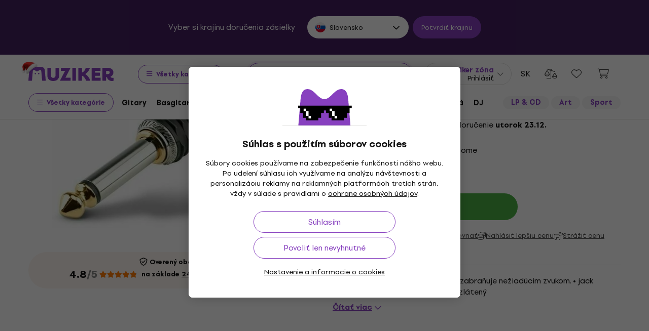

--- FILE ---
content_type: application/javascript
request_url: https://muzikercdn.com/assets/application-9e0f2c298732571d1df25ad559ecdb9ac7bde7df668d6447f32526243cad7b1b.js
body_size: 65898
content:

!function(){try{var e="undefined"!=typeof window?window:"undefined"!=typeof global?global:"undefined"!=typeof globalThis?globalThis:"undefined"!=typeof self?self:{},n=(new e.Error).stack;n&&(e._sentryDebugIds=e._sentryDebugIds||{},e._sentryDebugIds[n]="e0dc760a-f83d-5737-85a1-3a290f331267")}catch(e){}}();
function urlB64ToUint8Array(t){const e=(t+"=".repeat((4-t.length%4)%4)).replace(/\-/g,"+").replace(/_/g,"/"),i=window.atob(e),n=new Uint8Array(i.length);for(let t=0;t<i.length;++t)n[t]=i.charCodeAt(t);return n}function registerServiceWorker(){let t=parseInt(Cookies.get("total_page_views_count")),e=Cookies.get("wp_repeat_timestamp"),i=new Date;"denied"!==Notification.permission&&(10===t&&!e||e&&i>=new Date(parseInt(e)))?navigator.serviceWorker.register("/service-worker.js").then((function(t){swRegistration=t,resubscribeOldRegistration(),swRegistration.pushManager.getSubscription().then((function(t){null===t&&subscribeUser()}))})).catch((function(){})):t>10&&!e&&rememberLater()}function resubscribeOldRegistration(){let t=!1,e=Cookies.get("wp_new_subscriber");swRegistration.pushManager.getSubscription().then((function(i){!e&&i&&i.endpoint&&persistedEndpoint(i.endpoint).then((function(e){e?Cookies.set("wp_new_subscriber",!0,{secure:(new PublicUtility.CookiesWrapper).shouldBeSecureCookie()}):(t=!0,i.unsubscribe().then((function(){t&&"granted"===Notification.permission&&subscribeUser()})))}))})).catch((function(){}))}function rememberLater(){let t=new Date,e=12096e5;t.setTime(t.getTime()+e),Cookies.set("wp_repeat_timestamp",t.getTime(),{secure:(new PublicUtility.CookiesWrapper).shouldBeSecureCookie()})}function subscribeUser(){const t=urlB64ToUint8Array(window.wpKey);swRegistration.pushManager.subscribe({userVisibleOnly:!0,applicationServerKey:t}).then((function(t){updateSubscriptionOnServer(t).then((function(){Cookies.set("wp_new_subscriber",!0,{secure:(new PublicUtility.CookiesWrapper).shouldBeSecureCookie()}),Cookies.remove("wp_repeat_timestamp")})).catch((function(t){console.log("Failed to subscribe the user: ",t)}))})).catch((function(t){console.log("Failed to subscribe the user: ",t)}))}function updateSubscriptionOnServer(t){const e=document.querySelector("body"),i=window.location.protocol+"//"+window.location.host+Routes.api_webpush_subscriptions_path();let n,r;return n={data:JSON.parse(JSON.stringify(t))},n.locale_code=e.dataset.locale,r={webpush_subscription:n},fetch(i,{method:"POST",headers:{"Content-Type":"application/json"},credentials:"same-origin",body:JSON.stringify(r)}).then((function(t){if(!t.ok){let e="Bad status code from server. Status code: "+t.status;throw new Error(e)}return t.json()})).then((function(t){if(!t.data||"success"!==t.data.status){let e="Bad response from server. ";throw t.data&&(e+=JSON.stringify(t.data)),new Error(e)}}))}function persistedEndpoint(t){const e=window.location.protocol+"//"+window.location.host+Routes.check_api_webpush_subscriptions_path();return fetch(e,{method:"POST",headers:{"Content-Type":"application/json"},body:JSON.stringify({endpoint:t})}).then((function(t){if(!t.ok){let e="Bad status code from server. Status code: "+t.status;throw new Error(e)}return t.json()})).then((function(t){return t.data&&"success"===t.data.status})).catch((function(){return!0}))}(function(){window.App||(window.App={}),App.Base=function(){function t(){return window.jQuery&&RailsScript.setClearEventHandlers(),Turbo.StreamActions.scroll_to=function(){return this.targetElements[0].scrollIntoView({behavior:"smooth",block:"end"})},new PublicUtility.Layout,this}return t}()}).call(this),function(){window.Mzkr||(window.Mzkr={}),Mzkr.Accordion=function(){function t(t){null==t&&(t=document),this.init()}return t.prototype.init=function(){return document.querySelectorAll(".js-mzkr-accordion-toggle").forEach((function(t){return t.addEventListener("click",(function(){var e;return t.parentElement.classList.toggle("mzkr-accordion__item--active"),(e=t.nextElementSibling).style.maxHeight?e.style.maxHeight=null:e.style.maxHeight=e.scrollHeight+"px"}))}))},t}()}.call(this),function(){window.Mzkr||(window.Mzkr={}),Mzkr.Breadcrumb=function(){function t(){}return t.init=function(){var t,e,i;if((t=$(".mzkr-breadcrumb")).length)return e=0,$.each(t.children(),(function(t,i){return e+=$(i).outerWidth(!0)})),(i=function(){var i,n,r;return r=t.outerWidth(),i=$(".mzkr-breadcrumb__button"),n=$(".mzkr-breadcrumb__item"),e>r?(t.addClass("mzkr-breadcrumb--shrinked"),$(".mzkr-breadcrumb__item:not(:last-of-type), .mzkr-breadcrumb__current-item").addClass("mzkr-d-none"),i.removeClass("mzkr-d-none")):(t.removeClass("mzkr-breadcrumb--shrinked"),n.removeClass("mzkr-d-none"),i.addClass("mzkr-d-none")),i.on("click",(function(){return n.removeClass("mzkr-d-none"),$(this).addClass("mzkr-d-none"),t.removeClass("mzkr-flex-nowrap mzkr-breadcrumb--shrinked")}))})(),$(window).resize((function(){return i()}))},t}()}.call(this),function(){var t=function(t,e){return function(){return t.apply(e,arguments)}};window.Mzkr||(window.Mzkr={}),Mzkr.HorizontalScroll=function(){function e(e,i){var n;this.resizeHandler=t(this.resizeHandler,this),this.scrollHandler=t(this.scrollHandler,this),this.scrollRightHandler=t(this.scrollRightHandler,this),this.scrollLeftHandler=t(this.scrollLeftHandler,this),this.scrollWrapper=$(e),this.scrollWrapper.find(".btn-scroll-left").on("click",this.scrollLeftHandler.bind(this)),this.scrollWrapper.find(".btn-scroll-right").on("click",this.scrollRightHandler.bind(this)),this.scrollWrapper.find(".mzkr-horizontal-scroll__inner").on("scroll",this.scrollHandler.bind(this)),$(window).resize(this.resizeHandler.bind(this)),this.updateHorizontalScroll(),i&&((n=$(".mzkr-horizontal-scroll__inner",this.scrollWrapper))[0].scrollLeft=n[0].scrollWidth-n.outerWidth())}return e.prototype.updateHorizontalScroll=function(){var t,e,i,n,r,o,a;return t=this.scrollWrapper.find(".btn-scroll-left"),e=this.scrollWrapper.find(".btn-scroll-right"),i=this.scrollWrapper.find(".mzkr-horizontal-scroll__inner"),o=this.scrollWrapper.outerWidth(),a=0,$.each($(i).children(),(function(t,e){return a+=$(e).outerWidth(!0)})),n=a-o,r=i.scrollLeft(),o<a?r<=0?(t.addClass("mzkr-d-none"),e.removeClass("mzkr-d-none")):r<n-4?(t.removeClass("mzkr-d-none"),e.removeClass("mzkr-d-none")):r>=n-4?(t.removeClass("mzkr-d-none"),e.addClass("mzkr-d-none")):void 0:(t.addClass("mzkr-d-none"),e.addClass("mzkr-d-none"))},e.prototype.scrollLeftHandler=function(){return this.scrollWrapper.find(".mzkr-horizontal-scroll__inner").animate({scrollLeft:this.scrollWrapper.find(".mzkr-horizontal-scroll__inner").scrollLeft()-400},100)},e.prototype.scrollRightHandler=function(){return this.scrollWrapper.find(".mzkr-horizontal-scroll__inner").animate({scrollLeft:this.scrollWrapper.find(".mzkr-horizontal-scroll__inner").scrollLeft()+400},100)},e.prototype.scrollHandler=function(){return this.updateHorizontalScroll()},e.prototype.resizeHandler=function(){return this.updateHorizontalScroll()},e.init=function(t,e){return new Mzkr.HorizontalScroll(t,e)},e}()}.call(this),function(){window.Mzkr||(window.Mzkr={}),Mzkr.Modal=function(){function t(e){null==e&&(e=document),this.focusTrap=null,e.addEventListener("click",(function(e){var i,n,r,o;if(e.target.closest(".mzkr-modal-open-trigger")&&(e.preventDefault(),o=e.target.closest(".mzkr-modal-open-trigger").getAttribute("href"),r=e.target.closest(".mzkr-modal-open-trigger").dataset.scrollTo,t.show(o,r)),(e.target.closest(".mzkr-modal-close-trigger")||e.target.matches(".mzkr-modal"))&&!e.target.closest(".mzkr-modal-custom"))return e.preventDefault(),n=(i=e.target.closest(".mzkr-modal").getAttribute("id"))?"#"+i:".mzkr-modal",t.hide(n)}))}return t.show=function(t,e){var i,n,r,o;return r=window.innerWidth-document.documentElement.clientWidth,i=(o=document.querySelector(t)).querySelector(".mzkr-modal__inner"),o.style.display="block",document.body.classList.add("mzkr-modal-is-open"),document.body.style.paddingRight=r+"px",document.querySelector(".mzkr-nav-wrap").style.paddingRight=r+"px",n=new Event("onMzkrModalShow"),o.dispatchEvent(n),setTimeout((function(){var t;o.classList.add("mzkr-modal--open"),e&&(t=o.querySelector(e))&&t.scrollIntoView({behavior:"smooth"})}),50),this.focusTrap=PublicUtility.Layout.focusTrap(o),this.focusTrap.activate(),i.ontransitionend=function(t){var e;"opacity"===t.propertyName&&(e=new Event("onMzkrModalShown"),o.dispatchEvent(e))}},t.hide=function(t){var e;return document.querySelectorAll(t).forEach((function(t){var e,i;return e=t.querySelector(".mzkr-modal__inner"),t.classList.remove("mzkr-modal--open"),document.body.classList.remove("mzkr-modal-is-open"),document.body.style.paddingRight="0",document.querySelector(".mzkr-nav-wrap").style.paddingRight="0",i=new Event("onMzkrModalHide"),t.dispatchEvent(i),e.ontransitionend=function(e){var i;if("opacity"===e.propertyName)return i=new Event("onMzkrModalHidden"),t.dispatchEvent(i),t.style.display="none"}})),null!=(e=this.focusTrap)&&e.deactivate(),this.focusTrap=null},t}()}.call(this),function(){window.Mzkr||(window.Mzkr={}),Mzkr.ScrollSpy=function(){function t(){}return t.init=function(t,e,i,n){var r,o;return null==n&&(n=0),r=document.querySelectorAll(e),o=document.querySelectorAll(t),window.addEventListener("scroll",(function(){return o.forEach((function(t){var o;if(window.scrollY>t.offsetTop-n&&window.scrollY<t.offsetTop+t.offsetHeight&&document.querySelectorAll(e+" a[href='#"+t.id+"']").length)return o=document.querySelector(e+" a[href='#"+t.id+"']").parentElement,r.forEach((function(t){if(!t.contains(o))return t.classList.remove(i)})),o.classList.add(i)}))}))},t}()}.call(this),function(){window.Mzkr||(window.Mzkr={}),Mzkr.Tabs=function(){function t(t){null==t&&(t=document),this.init()}return t.prototype.init=function(){var t;return(t=document.querySelectorAll(".mzkr-tabs .mzkr-tab-link")).forEach((function(e){return e.addEventListener("click",(function(i){var n,r,o,a;return i.preventDefault(),e.classList.contains("mzkr-tab-link--active")&&window.innerWidth<992?e.classList.toggle("mzkr-tab-link--active"):t.forEach((function(t){return t.classList.remove("mzkr-tab-link--active"),e.classList.add("mzkr-tab-link--active")})),a=e.getAttribute("href"),o=document.querySelector(a),r=document.getElementsByClassName("mzkr-tab-content--active"),n=null,r.length>0&&(n=document.getElementById(r[0].getAttribute("id"))),o!==n?(r.length>0&&(n.classList.remove("mzkr-tab-content--active"),n.style.maxHeight=null,window.innerWidth<992?setTimeout((function(){return n.style.display="none"}),200):n.style.display="none"),o.style.display="block",o.style.maxHeight=o.scrollHeight+"px",setTimeout((function(){return o.classList.add("mzkr-tab-content--active")}),200)):window.innerWidth<992?(n.classList.remove("mzkr-tab-content--active"),n.style.maxHeight=null):void 0}))}))},t}()}.call(this),function(){window.PublicUtility||(window.PublicUtility={}),PublicUtility.Analytics=function(){function t(t){var e;if(null==t&&(t=document),this.tracking_scope=t,e=$("body"),this.tracking_gtm=e.is("[data-analytics-gtm]"),this.locale=e.data("locale"),this.legal=e.data("legal"),this.enable_debug=e.hasClass("google-analytics-debug"),!this.tracking_gtm)return null;this.initAnalytics(),this.debugGtmEvent()}return t.prototype.initAnalytics=function(){var t,e;if(e=this,$(this.tracking_scope).find("[data-analytics-actions]").each((function(){var t,i,n,r,o,a;for(a=[],r=0,o=(n=(t=$(this)).data("analytics-actions")?t.data("analytics-actions"):[]).length;r<o;r++)i=n[r],e[i]?a.push(e[i](t)):a.push(void 0);return a})),!window.isPushedPageData)return t={event:"page_data"},dataLayer.push(t),window.isPushedPageData=!0},t.prototype.removeFromBasket=function(t){var e;return e=this,t.find("[data-analytics-remove-from-basket]").click((function(){return e.pushData(t),!0}))},t.prototype.pushDataClick=function(t){var e;return e=this,t.click((function(){return e.pushData(t),!0}))},t.prototype.pushData=function(t){var e;return this.tracking_gtm?("page_data"===(e=JSON.parse(t.attr("data-analytics-data-layer"))).event&&(window.isPushedPageData=!0),e.items&&dataLayer.push({items:null}),dataLayer.push(e)):null},t.prototype.debugGtmEvent=function(){var t;return this.enable_debug?(t=this,$(this.tracking_scope).find("[data-gtmevent-click]").each((function(){var e;return e=$(this),t.addDebugTooltip(e,"data-gtmevent-click="+e.attr("data-gtmevent-click"))}))):null},t.prototype.addDebugTooltip=function(t,e){var i,n;return n=this,i=t.data("original-title")?t.data("original-title")+"<br>":"","inline"===t.css("display")?t.parent().addClass("ga-debug-enabled"):t.addClass("ga-debug-enabled"),t.not(".js-personal-take-radio-button").attr("disabled")&&(t.removeAttr("disabled"),t.addClass("disabled")),t.attr("title")&&t.removeAttr("title"),t.data("original-title",i+" "+e).attr("data-html","true").data("toggle","tooltip"),t.attr("data-original-title",t.data("original-title")),t.tooltip({template:"<div class='tooltip p-mid opacity-1' role='tooltip'>\n  <div class='arrow arrow-white'></div>\n  <div class='tooltip-inner text-left tooltip-fw py-2 rounded px-3 bg-white text-dark-gray border border-light-gray'></div>\n</div>",container:$(n.tracking_scope).hasClass(".mzkr-modal")?".mzkr-modal":"body"}),t.tooltip("update")},t}()}.call(this),function(){window.PublicUtility||(window.PublicUtility={}),PublicUtility.Basket=function(){function t(){this.validateEmail()}return t.prototype.validateEmail=function(){var t;return t=this,$("[data-validate-email]").each((function(e,i){var n;if(!(n=$(i)).data("validation-initialized"))return n.data("validation-initialized",!0),n.val().length&&t.initEmailInfo(n),n.change((function(){return t.initEmailInfo($(this))}))}))},t.prototype.initEmailInfo=function(t){var e,i,n;return n=this,e=t.val(),n.checkEmailAddress(e)?(i=t.data("validate-email"),$.ajax({data:{email:e},type:"GET",dataType:"script",url:i})):($("#email-exists, #email-exists-registration").empty(),$(".js-registration-benefits-banner").length?$(".js-registration-benefits-banner").slideDown():void 0)},t.prototype.checkEmailAddress=function(t){return/^([a-zA-Z0-9_.+-])+\@(([a-zA-Z0-9-])+\.)+([a-zA-Z0-9]{2,4})+$/.test(t)},t}()}.call(this),function(){window.Utility||(window.Utility={}),Utility.BasketItem=function(){function t(){return this}return t.quantityChange=function(){var t,e,i;return i=setTimeout((function(){return form.submit()}),1e3),t=0,clearTimeout(i),App.PublicProducts.disableQuantityBtn(),$(".quantity-remove").click((function(){var t,n,r;return clearTimeout(i),(t=(n=$(this).next()).find(".input-quantity").val())>1&&(r=parseInt(t)-1,n.find(".input-quantity").val(r),App.PublicProducts.disableQuantityBtn(),i=setTimeout((function(){return n.submit()}),500)),e()})),$(".quantity-add").click((function(){var t,n,r;return clearTimeout(i),t=(n=$(this).prev()).find(".input-quantity").val(),r=parseInt(t)+1,n.find(".input-quantity").val(r),App.PublicProducts.disableQuantityBtn(),i=setTimeout((function(){return n.submit()}),500),e()})),$(".input-quantity").focusin((function(){return t=parseInt($(this).val())})),$(".input-quantity").focusout((function(){var e;if(e=parseInt($(this).val()),(t<e||t>e)&&(e<=0&&$(this).val(1),!(1===t&&e<=1)))return $(this).closest("form").submit()})),(e=function(){return $(".mzkr-quantity-selector").each((function(){var t,e,i,n,r,o;return i=$(this),n=parseInt($(".input-quantity",i).val()),o=parseInt($(".input-quantity",i).attr("min")+1),r=parseInt($(".input-quantity",i).attr("max")),e=$(".quantity-remove",i),t=$(".quantity-add",i),n===o?e.addClass("disabled"):e.removeClass("disabled"),n===r?t.addClass("disabled"):t.removeClass("disabled")}))})()},t.addItemsButton=function(){var t,e;return t=$(".add-items-form .btn-input"),(e=$(".add-items-form div textarea")).val()?(t.addClass("btn-success"),t.prop("disabled",!1)):(t.removeClass("btn-success"),t.prop("disabled",!0)),e.keyup((function(){return $(this).val()?(t.addClass("btn-success"),t.prop("disabled",!1)):(t.removeClass("btn-success"),t.prop("disabled",!0))}))},t.couponButton=function(){var t,e,i;if(e=$(".coupon-box").find(".coupon-submit"),(t=$('.coupon-box input[type="text"]')).length)return i=setInterval((function(){return t.val()?(e.removeClass("disabled"),t.css("padding-right","120px")):(e.addClass("disabled"),t.css("padding-right","20px"))}),300),t.on("keyup paste",(function(){return $(this).val()?(e.removeClass("disabled"),t.css("padding-right","120px")):(e.addClass("disabled"),t.css("padding-right","20px"))})),e.click((function(){return t.val(t.val().trim()),clearInterval(i),e.closest("form").submit((function(){return e.prop("disabled",!0)}))}))},t}()}.call(this),function(){window.PublicUtility||(window.PublicUtility={}),PublicUtility.Carousel=function(){function t(t){null==t&&(t=document),this.scope=t,this.init(t)}return t.prototype.init=function(t){return null==t&&(t=document),PublicUtility.Carousel.initRecomendedCarousel(t),PublicUtility.Carousel.initDefaultCarousel(t)},t.initRecomendedCarousel=function(t){var e,i;return null==t&&(t=document),e=$(t).find(".swiper-recommended"),i=!e.closest(".js-order-widget-wrapper, #product-accessories-recommended, .product-banner-widget").length,new Swiper(e[0],{navigation:{enabled:!1,nextEl:".swiper-button-next",prevEl:".swiper-button-prev"},slidesPerGroupAuto:!0,slidesPerView:"auto",watchOverflow:!0,watchSlidesProgress:!0,updateOnWindowResize:!0,centerInsufficientSlides:!!i,lazyPreloadPrevNext:0,breakpoints:{0:{slidesOffsetBefore:i?16:0,centeredSlidesBounds:!0,navigation:{enabled:!1},lazyPreloadPrevNext:1},576:{slidesOffsetBefore:i?24:0,centeredSlidesBounds:!0,navigation:{enabled:!1},lazyPreloadPrevNext:1},768:{slidesOffsetBefore:i?24:0,navigation:{enabled:!0}},992:{slidesOffsetBefore:i?32:0,navigation:{enabled:!0}},1200:{slidesOffsetBefore:i?56:0,navigation:{enabled:!0}},1400:{slidesOffsetBefore:i?80:0,navigation:{enabled:!0}},1848:{slidesOffsetBefore:0,navigation:{enabled:!0}}},on:{sliderFirstMove:function(t){if(window.innerWidth<768&&i)return t.params.centeredSlides=!0,t.update()}},a11y:{prevSlideMessage:I18n.t("js.public.shared.previous"),nextSlideMessage:I18n.t("js.public.shared.next")}})},t.initBasketRecomendedCarousel=function(t){return new Swiper($(t)[0],{navigation:{nextEl:".swiper-button-next",prevEl:".swiper-button-prev"},pagination:{el:".swiper-pagination",clickable:!0},updateOnWindowResize:!0,watchOverflow:!0,breakpoints:{0:{slidesPerView:1.3,spaceBetween:4,navigation:{enabled:!1},pagination:{enabled:!0}},576:{slidesPerView:2.3,spaceBetween:4,navigation:{enabled:!1},pagination:{enabled:!0}},768:{slidesPerView:1.3,spaceBetween:8,navigation:{enabled:!0},pagination:{enabled:!1}},992:{spaceBetween:8,navigation:{enabled:!0},pagination:{enabled:!1}},1200:{slidesPerView:1.8,spaceBetween:8,navigation:{enabled:!0},pagination:{enabled:!1}},1400:{slidesPerView:2.3,spaceBetween:8,navigation:{enabled:!0},pagination:{enabled:!1}}},a11y:{prevSlideMessage:I18n.t("js.public.shared.previous"),nextSlideMessage:I18n.t("js.public.shared.next")}})},t.initDefaultCarousel=function(t){return null==t&&(t=document),$(t).find(".swiper-default").each((function(t,e){return new Swiper(e,{navigation:{enabled:!1,nextEl:".swiper-button-next",prevEl:".swiper-button-prev"},slidesPerGroupAuto:!0,slidesPerView:"auto",watchOverflow:!0,watchSlidesProgress:!0,centerInsufficientSlides:!0,updateOnWindowResize:!0,breakpoints:{0:{slidesOffsetBefore:16,centeredSlidesBounds:!0,navigation:{enabled:!1}},576:{slidesOffsetBefore:24,centeredSlidesBounds:!0,navigation:{enabled:!1}},768:{slidesOffsetBefore:24,navigation:{enabled:!0}},992:{slidesOffsetBefore:32,navigation:{enabled:!0}},1200:{slidesOffsetBefore:56,navigation:{enabled:!0}},1400:{slidesOffsetBefore:80,navigation:{enabled:!0}},1848:{slidesOffsetBefore:0,navigation:{enabled:!0}}},on:{sliderFirstMove:function(t){if(window.innerWidth<768)return t.params.centeredSlides=!0,t.update()}},a11y:{prevSlideMessage:I18n.t("js.public.shared.previous"),nextSlideMessage:I18n.t("js.public.shared.next")}})}))},t.initTestimonialCarousel=function(t){return null==t&&(t=document),new Swiper($(t).find(".swiper-testimonial")[0],{navigation:{enabled:!0,nextEl:".swiper-testimonial-button-next",prevEl:".swiper-testimonial-button-prev"},pagination:{el:".swiper-pagination",clickable:!0},updateOnWindowResize:!0,watchOverflow:!0,breakpoints:{0:{slidesPerView:1,slidesPerGroup:1,spaceBetween:15},576:{slidesPerView:2,slidesPerGroup:2,spaceBetween:15},769:{slidesPerView:3,slidesPerGroup:3,spaceBetween:25},1200:{slidesPerView:4,slidesPerGroup:4,spaceBetween:25}},a11y:{prevSlideMessage:I18n.t("js.public.shared.previous"),nextSlideMessage:I18n.t("js.public.shared.next")}})},t.initWidgetCarousel=function(t){return new Swiper(t.find(".swiper-widget")[0],{updateOnWindowResize:!0,navigation:{enabled:!1,nextEl:".swiper-button-next",prevEl:".swiper-button-prev"},slidesPerGroupAuto:!0,slidesPerView:"auto",watchOverflow:!0,watchSlidesProgress:!0,centerInsufficientSlides:!0,lazyPreloadPrevNext:0,breakpoints:{0:{slidesOffsetBefore:16,centeredSlidesBounds:!0,navigation:{enabled:!1},lazyPreloadPrevNext:1},576:{slidesOffsetBefore:24,centeredSlidesBounds:!0,navigation:{enabled:!1},lazyPreloadPrevNext:1},768:{slidesOffsetBefore:24,navigation:{enabled:!0}},992:{slidesOffsetBefore:32,navigation:{enabled:!0}},1200:{slidesOffsetBefore:56,navigation:{enabled:!0}},1400:{slidesOffsetBefore:80,navigation:{enabled:!0}},1848:{slidesOffsetBefore:0,navigation:{enabled:!0}}},a11y:{prevSlideMessage:I18n.t("js.public.shared.previous"),nextSlideMessage:I18n.t("js.public.shared.next")},on:{init:function(e){return PublicUtility.Widgets.widgetCarouselEvent(e,t,"init")},slideChange:function(e){return PublicUtility.Widgets.widgetCarouselEvent(e,t,"slideChange")},sliderFirstMove:function(t){if(window.innerWidth<768)return t.params.centeredSlides=!0,t.update()}}})},t}()}.call(this),function(){window.PublicUtility||(window.PublicUtility={}),PublicUtility.CookiesConsent=function(){function t(t){null==t&&(t=document),$("[data-muziker-consent]",t).length&&(this.initAcceptAllButton(t),this.initDeclineAllButton(t),this.initAcceptCurrentSetting(t),this.initSwitchChange(t),this.initSettingsBtn())}return t.prototype.initAcceptAllButton=function(t){var e,i;if(i=this,(e=$("[data-cookies-accept-all-button]",t)).length)return e.click((function(){return $("[data-marketing-cookies]",t).prop("checked",!0).trigger("change"),$("[data-analytics-cookies]",t).prop("checked",!0).trigger("change"),i.setCookiesConsent(!0,!0,t),i.hideCookies()}))},t.prototype.initDeclineAllButton=function(t){var e,i;if(i=this,(e=$(".cookies-decline-all",t)).length)return e.click((function(){return $("[data-marketing-cookies]",t).prop("checked",!1).trigger("change"),$("[data-analytics-cookies]",t).prop("checked",!1).trigger("change"),i.setCookiesConsent(!1,!1,t),i.hideCookies()}))},t.prototype.initAcceptCurrentSetting=function(t){var e;return e=this,$("[data-cookies-accept-current-setting-button]",t).click((function(){return e.setCookiesConsent($("[data-marketing-cookies]",t).is(":checked"),$("[data-analytics-cookies]",t).is(":checked"),t),e.hideCookies()}))},t.prototype.hideCookies=function(){return $("[data-muziker-consent]").addClass("d-none"),$("body").removeAttr("style"),PublicUtility.WebpushNotification.initServiceWorker()},t.prototype.setCookiesConsent=function(t,e,i){var n,r,o,a,s;return null==t&&(t=!1),null==e&&(e=!1),r={marketingCookie:t,analyticsCookie:e},o=JSON.stringify(r),a=1826,s=30,n=r.marketingCookie&&r.analyticsCookie?a:s,Cookies.set("muziker_consent",o,{expires:n,secure:(new PublicUtility.CookiesWrapper).shouldBeSecureCookie()}),$(".cookies-saved").length&&($(".cookies-saved").removeClass("d-none"),window.location.reload()),this.handleCookies("muziker_consent",r,i)},t.prototype.handleCookies=function(t,e,i){var n,r,o,a;if(a=$("[data-cookies-accept-current-setting-button], [data-cookies-accept-all-button]",i).data("update-cookies-path"),r=1826,o=30,n=e.marketingCookie&&e.analyticsCookie?r:o,null!=a?a.length:void 0)return $.ajax({data:{cookies_name:t,cookies_value:JSON.stringify(e),cookies_expires:n},type:"POST",url:a})},t.prototype.initSwitchChange=function(t){return $(".cookies-switch input",t).on("change",(function(){var t,e;return e=(t=$(this)).parents(".js-cookies-section-wrap"),t.is(":checked")?(e.prev(".cookies-icon").removeClass("fa-times light-gray").addClass("fa-check green"),$(".cookies-change-text",e).removeClass("mzkr-text-light").addClass("mzkr-text-success").text(I18n.t("js.public.cookies.info.allowed"))):(e.prev(".cookies-icon").addClass("fa-times light-gray").removeClass("fa-check green"),$(".cookies-change-text",e).removeClass("mzkr-text-success").addClass("mzkr-text-light").text(I18n.t("js.public.cookies.info.not_allowed")))}))},t.prototype.initSettingsBtn=function(){return $(".js-consent-settings-close").on("click",(function(){return $(".consent-box").removeClass("consent-box-settings-active")}))},t}()}.call(this),function(){window.PublicUtility||(window.PublicUtility={}),PublicUtility.CookiesWrapper=function(){function t(t){null==t&&(t=document),this.scope=t}return t.prototype.shouldBeSecureCookie=function(){return"https:"===window.location.protocol},t}()}.call(this),function(){PublicUtility.CurrencyFormatManager=function(){function t(){}return t.number_to_currency=function(t,e){var i,n;return null==e&&(e=I18n.currency),(i={}).format=$("body").attr("data-currency-format"),i.negative_format="- "+$("body").attr("data-currency-format"),i.delimiter=$("body").attr("data-number-formats-delimiter"),i.separator=$("body").attr("data-number-formats-separator"),i.unit=e,t||(t=0),t<0&&Math.abs(t)<.001&&(t=0),n=this.round(t,2)%1==0?0:2,i.precision=n,I18n.toCurrency(t,i)},t.round=function(t,e){return Number(Math.round(t+"e"+e)+"e"+-e)},t}()}.call(this),function(){window.PublicUtility||(window.PublicUtility={}),PublicUtility.CustomerNavigation=function(){function t(){this.initListeners(),PublicUtility.CustomerNavigation.sidebarInitialized||(PublicUtility.CustomerNavigation.initCustomerStickySidebar(),PublicUtility.CustomerNavigation.sidebarInitialized=!0)}return t.prototype.initListeners=function(){var t,e,i,n,r,o,a,s,l,c,u,d;if(i=$(".js-customer-navigation-identifiers"),e=$(".js-customer-navigation"),i.length&&e.length)for($(".js-customer-navigation-wrapper").removeClass("customer-navigation-hidden"),PublicUtility.CustomerNavigation.sidebarInitialized?PublicUtility.CustomerNavigation.userStickySidebar.updateSticky():(PublicUtility.CustomerNavigation.initCustomerStickySidebar(),PublicUtility.CustomerNavigation.sidebarInitialized=!0),l=0,u=(d=i.data("nav-item-identifiers").split(" ")).length;l<u;l++)c=d[l],r=(n=e.find("li[data-nav-item-identifier="+c+"]")).data("nav-item-has-children"),n.addClass("active"),r&&(n.find("ul.sub-menu").addClass("mzkr-d-block"),window.innerWidth>767&&PublicUtility.CustomerNavigation.sidebarInitialized&&PublicUtility.CustomerNavigation.userStickySidebar.updateSticky());if((t=$(".js-client-header-dynamic")).length)return a=$(".js-customer-initials-source").text(),s=$(".js-customer-name-source").text(),o=$(".js-customer-email-source").text(),t.find(".js-customer-initials").text(a),t.find(".js-customer-name").text(s),t.find(".js-customer-email").text(o)},t.initCustomerStickySidebar=function(){var t,e;if(document.body.contains(document.querySelector(".user-sticky-sidebar-menu")))return t=function(){var t,e;return t=(e=window.innerWidth)<768?48:e<992?80:90,PublicUtility.CustomerNavigation.userStickySidebar=new StickySidebar(".user-sticky-sidebar",{topSpacing:t,containerSelector:".user-sticky-sidebar-container",innerWrapperSelector:".user-sticky-sidebar__inner",resizeSensor:!1})},document.querySelectorAll(".user-sticky-sidebar-menu__trigger").forEach((function(t){return t.addEventListener("click",(function(e){return e.preventDefault(),t.parentElement.classList.toggle("user-sticky-sidebar-menu--open")}))})),t(),e=window.innerWidth,window.addEventListener("resize",(function(){var i;if(i=window.innerWidth,e!==i)return null!=PublicUtility.CustomerNavigation.userStickySidebar&&(PublicUtility.CustomerNavigation.userStickySidebar.destroy(),t()),e=i}))},t}()}.call(this),function(){PublicUtility.DeliveryAndPaymentMethodPriceCalculator=function(){function t(t,e,i){this.priceBeforeDiscount=t,this.totalDiscount=e,this.servicePrice=i}return t.prototype.calculate_total_price=function(t,e){var i,n,r,o,a;return o=this,a={},["WithVat","WithoutVat","Vat"].forEach((function(i){return a["totalPrice"+i]=parseFloat(o.priceBeforeDiscount["priceBeforeDiscount"+i])-(parseFloat(o.totalDiscount["totalDiscount"+i])||0)+(parseFloat(o.servicePrice["servicePrice"+i])||0)+(parseFloat(t["deliveryMethodPrice"+i])||0)+(parseFloat(e["paymentMethodPrice"+i])||0)})),0!==(i=$("body").data("price-round-system"))&&(r=2,n=PublicUtility.CurrencyFormatManager.round(a.totalPriceWithVat,r-i),a.totalPriceRoundDifference=n-a.totalPriceWithVat,a.totalPriceWithVat=n),a},t}()}.call(this),function(){window.Utility||(window.Utility={}),Utility.Disputes=function(){function t(){return this}var e,i;return t.initFieldsByRefundMethod=function(){var t,e,i,n,r,o,a;return o=$("[data-refund-method-description]"),r=$("[data-pickup-address]"),e=$(".copy-addresses-wrapper"),n=$(".copy-delivery-addresses-wrapper"),t=$("#copy-addresses"),i=$("#copy-delivery-addresses"),a=t.is(":checked"),t.is(":checked"),t.on("change",(function(){return a=$(this).is(":checked")})),i.on("change",(function(){return $(this).is(":checked")})),"discount"===$("[data-refund-method]:checked").val()?(o.show(),r.hide(),n.hide()):"price"===$("[data-refund-method]:checked").val()?(o.hide(),r.show(),t.prop("checked",!1),e.hide(),n.hide()):(o.hide(),r.show(),t.prop("checked",a),e.show(),n.hide()),$("input[data-refund-method]").change((function(){return"discount"===this.value?(o.slideDown(300),r.slideUp()):"price"===this.value?(o.slideUp(300),r.slideDown(300),t.prop("checked",!1),e.hide()):(o.slideUp(300),r.slideDown(300),t.prop("checked",a),e.show())}))},t.loadDisputeOrderItems=function(){var t,i,n,r;return t=$("[data-invoice=true]"),i=$("[data-order=true]"),n=$("[data-receipt=true]"),r=$("[data-receipt-uid-ending=true]"),t.on("change",(function(){return e(t,i,n,r)})),i.on("change",(function(){return e(t,i,n,r)})),n.on("change",(function(){return e(t,i,n,r)})),r.on("change",(function(){return e(t,i,n,r)}))},e=function(t,e,i,n){var r,o,a,s,l,c;return"receipt"===(r=$("[data-document-type]:checked").val())?(o=null,s=null,l=i.val(),c=n.val()):(o=t.val(),s=e.val(),l=null,c=null),a=e.data("items-path"),"receipt"===r&&l.length&&c.length?$.ajax({data:{receipt_number:l,receipt_uid_ending_number:c,document_type:r},type:"GET",dataType:"script",url:a}):"receipt"!==r&&o.length&&s.length&&$.ajax({data:{invoice_number:o,order_number:s,document_type:"invoice"},type:"GET",dataType:"script",url:a}),PublicUtility.Layout.fileBrowse(),Utility.Disputes.showCustomerRegistrationBanner()},t.checkboxAsRadio=function(){return $('#accordionDispute .custom-checkbox input:not([type="hidden"])').is(":checked")&&$("[data-refund-method]").show(),$("#accordionDispute .custom-checkbox input").click((function(){return $("[data-refund-method]").slideDown(),$("#accordionDispute input[type=checkbox]").each((function(){return $(this).prop("checked",!1)})),$(this).prop("checked",!0),$($(this).parents(".order-item").data("target")).collapse("show")}))},t.disputeItemsChangeListener=function(){return $(".js-dispute-items .custom-checkbox input[type=checkbox]:checked").length&&$("[data-refund-method]").show(),$(document).on("click",".js-dispute-items .custom-checkbox input",(function(){return $(".js-dispute-items .custom-checkbox input[type=checkbox]:checked").length?$("[data-refund-method]").slideDown():$("[data-refund-method]").slideUp()}))},t.collapseMultipleCheckboxes=function(){return $(".js-dispute-items").each((function(){return $("#"+$(this).find("input[type=checkbox]:checked").parents(".collapse").attr("id")).addClass("show"),$(this).find("input[type=checkbox]:checked").each((function(){var t;return(t=$($(this).parents(".collapsed").data("target"))).addClass("show"),t.find("input, textarea").prop("disabled",!1),t.prev().find("input.input-quantity").prop("disabled",!1),t.closest(".js-collapse-order-items").find(".js-dispute-items > input, .custom-control.custom-checkbox > input").prop("disabled",!1),$(this).closest(".disputes-invoice-item-inner").addClass("active")}))}))},t.collapseOnCheckboxChange=function(){return $(".js-dispute-items .custom-checkbox input").change((function(){return $(this).is(":checked")?$($(this).parents(".order-item").data("target")).collapse("show"):$($(this).parents(".order-item").data("target")).collapse("hide")}))},t.disableCollapsedInputs=function(){return $(".js-dispute-items .collapse").on("show.bs.collapse",(function(t){return t.stopPropagation(),$(this).find("input, textarea").prop("disabled",!1),$(this).prev().find("input.input-quantity").prop("disabled",!1)})),$(".js-dispute-items .collapse").on("hidden.bs.collapse",(function(){return $(this).find("input, textarea").prop("disabled",!0)})),
$(".js-dispute-items .collapse").on("hide.bs.collapse",(function(t){return t.stopPropagation(),$(this).prev().find("input.input-quantity").prop("disabled",!0)})),$(".js-collapse-order-items").on("show.bs.collapse",(function(){return $(this).find(".js-dispute-items > input, .custom-control.custom-checkbox > input").prop("disabled",!1),$(this).parent(".disputes-invoice-item-inner").addClass("active")})),$(".js-collapse-order-items").on("hide.bs.collapse",(function(){return $(this).find(".js-dispute-items > input, .custom-control.custom-checkbox > input").prop("disabled",!0),$(this).parent(".disputes-invoice-item-inner").removeClass("active")}))},t.initIbanFields=function(t){var e;return e=$("#iban-fields"),"true"===t?e.slideDown(300):e.slideUp(300)},t.initIbanCalculator=function(){var t;return t=$("#bank_account"),$("#bank_account").on("blur",(function(){return IBAN.isValid($(this).val())?(t.addClass("is-valid"),t.removeClass("is-invalid")):(t.addClass("is-invalid"),t.removeClass("is-valid"))}))},t.initWrappingDamageFields=function(){var t;return t=$("[data-wrapping-damage-description]"),"yes"===$("[data-wrapping-damage]:checked").val()?(t.removeClass("d-none"),t.show()):(t.removeClass("d-none"),t.hide()),$("[data-wrapping-damage]").change((function(){return"yes"===this.value?t.slideDown(300):t.slideUp()}))},t.handleUploadFileBlobs=function(){return Utility.Disputes.setFileSidsInputAttributes(),setTimeout((function(){return $(".custom-file input:file").off("change").on("change",(function(t){var e,i,n,r,o,a,s;if(!(s=$(this)).attr("data-file-validator")||Utility.Disputes.fileInputValidate(s)){for(i=t.target.files,(n=new FormData).append("identifier",s.attr("data-target")),n.append("model_class_name",s.attr("data-model-class-name")),r=o=0,a=i.length;o<a;r=++o)e=i[r],n.append("files[]",e);return $.ajax({type:"POST",dataType:"script",data:n,processData:!1,contentType:!1,url:s.data("file-blobs-path"),error:function(t){var e,n;if(403===t.status)return n=function(){var t,n,r;for(r=[],t=0,n=i.length;t<n;t++)e=i[t],r.push({name:e.name,size:e.size,type:e.type});return r}(),Sentry.captureException(new Error("403 - Upload file blob failed!"),{extra:{status:t.status,response:t.responseText,files:n}})}})}}))}),1),this.handleFileBlobRemove()},t.setFileSidsInputAttributes=function(){return $(".file-blobs-form-fields input.file-blob").each((function(t,e){var i,n,r;return n=(i=$(e).closest(".files-wrapper").find("input:file[data-file-blobs-path]")).attr("id").replace(/_files$/,"_file_sids"),r=i.attr("name").replace(/\[files\]\[\]$/,"[file_sids][]"),$(e).attr("id",n),$(e).attr("name",r)})),this.handleFileBlobRemove()},t.handleFileBlobRemove=function(){return $(".file-blob-item__remove").on("click",(function(){return $(this).parents(".file-blob-item").addClass("removing"),setTimeout((t=this,function(){return $(t).parents(".file-blob-item").remove()}),150);var t}))},t.fileInputValidate=function(t){var e,i,n,r,o,a,s,l,c,u,d;if(window.File&&window.FileReader&&window.FileList&&window.Blob){for((u=t.parents(".files-wrapper")).find(".invalid-feedback-file").remove(),i=t.data("file-validator").ext_sizes,o=t[0].files,s=!1,a=!1,d=[],l=0,c=o.length;l<c;l++)null!=(e=i[n=(r=o[l]).name.split(".").pop().toLowerCase()])?r.size>e&&(s||(u.append("<div class='invalid-feedback invalid-feedback-file'>"+I18n.t("js.errors.files_ext_size",{ext:n,size:e/1048576})+"</div>"),u.find(".invalid-feedback-file").show(),s=!0,setTimeout((function(){return u.find(".invalid-feedback-file").fadeOut(300,(function(){return $(this).remove(),s=!1}))}),5e3))):a||(u.append("<div class='invalid-feedback invalid-feedback-file'>"+I18n.t("js.errors.files_ext")+"</div>"),u.find(".invalid-feedback-file").show(),a=!0,setTimeout((function(){return u.find(".invalid-feedback-file").fadeOut(300,(function(){return $(this).remove(),a=!1}))}),5e3)),0===$(".invalid-feedback-file").length?d.push(!0):(t.val(""),d.push(!1));return d}},t.checkboxSelected=function(){return $("[data-return-item]").each((function(){var t,e,i,n;return i=$(this),e=i.find("[data-return-item-checkbox]"),n=i.find("[data-return-item-quantity]"),(t=function(){return e.is(":checked")?n.prop("disabled",!1):n.prop("disabled",!0)})(),e.click((function(){return t()}))}))},t.calculateImportPriceOnItemEdit=function(){var t;return t=$("#pickup-address"),$("[data-return-item-quantity], [data-return-item-checkbox]").change((function(){var e;return clearTimeout(e),setTimeout((function(){var e;return e=$("#order-items [data-return-item-checkbox]:checked").map((function(){return{shop_invoice_item_id:$(this).closest(".js-dispute-items").prev().val(),quantity:$(this).closest(".js-dispute-items").find("input.input-quantity").val(),selected:!0}})),$.ajax({data:{public_dispute_return_form:{order_number:$("[data-order=true]").val(),invoice_number:$("[data-invoice=true]").val(),return_items_attributes:e.get()}},type:"GET",dataType:"script",url:t.data("calculateImportDeliveryLimitPath")})}),1e3)}))},t.initPackagePiskupDatepicker=function(){return $('[data-datepicker="packages_pickup_date"]').each((function(){var t,e,i,n,r,o,a;return e=$(this),t=e.next("input"),o=moment.localeData().longDateFormat("l"),a=e.data("start-date"),r=e.data("end-date"),e.val().length>0?i=e.val():(i=a,t.val(i)),n=$.map(e.data("disabled-days"),(function(t){return moment(t)})),e.datetimepicker({locale:I18n.locale,format:o,extraFormats:["YYYY-MM-DD"],date:i,minDate:a,maxDate:r,disabledDates:n}),e.focus((function(){return e.datetimepicker("show")})),e.blur((function(){return e.datetimepicker("hide")})),e.on("keydown",(function(){return!1})),e.on("hide.datetimepicker",(function(e){return t.val(moment(e.date._d).format("YYYY-MM-DD"))}))}))},t.initFieldsByDocumentType=function(){var t,e,i;return t=$('[data-document-type-fields="invoice"]'),e=$('[data-document-type-fields="receipt"]'),i=$(".js-disputes-alert"),"receipt"===$("[data-document-type]:checked").val()?(e.show(),t.hide(),i.hide()):"invoice"===$("[data-document-type]:checked").val()?(e.hide(),t.show(),i.show()):(e.hide(),t.hide(),i.show()),$("[data-document-type]").change((function(){return"receipt"===this.value?(e.slideDown(300),t.slideUp(),i.slideUp(300)):(e.slideUp(300),t.slideDown(300),i.slideDown(300))}))},t.copyOfDeliveryAddressFields=function(){return $(document).on("keyup",(function(){var t,e,i,n,r,o,a,s;return t=$("#copy-delivery-addresses"),i=$("#contact_firstname").val(),a=$("#contact_surname").val(),n=$("#contact_phone_number").val(),r=$("#contact_street").val(),o=$("#contact_street_note").val(),e=$("#contact_city").val(),s=$("#contact_zip_code").val(),t.is(":checked")?($("#firstname").val(i),$("#surname").val(a),$("#phone_number").val(n),$("#street").val(r),$("#street_note").val(o),$("#city").val(e),$("#zip_code").val(s)):($("#firstname").val(),$("#surname").val(),$("#phone_number").val(),$("#street").val(),$("#street_note").val(),$("#city").val(),$("#zip_code").val(),t.on("click",(function(){return $("#firstname").val(i),$("#surname").val(a),$("#phone_number").val(n),$("#street").val(r),$("#street_note").val(o),$("#city").val(e),$("#zip_code").val(s)})))}))},t.copyOfAddressFields=function(){return $(document).on("keyup",(function(){var t,e,i,n,r,o,a,s;if($("#copy-addresses").length)return t=$("#copy-addresses"),i=$("#firstname").val(),a=$("#surname").val(),n=$("#phone_number").val(),r=$("#street").val(),o=$("#street_note").val(),e=$("#city").val(),s=$("#zip_code").val(),t.is(":checked")?($("#pickup_firstname").val(i),$("#pickup_surname").val(a),$("#pickup_phone_number").val(n),$("#pickup_street").val(r),$("#pickup_street_note").val(o),$("#pickup_city").val(e),$("#pickup_zip_code").val(s)):($("#pickup_firstname").val(),$("#pickup_surname").val(),$("#pickup_phone_number").val(),$("#pickup_street").val(),$("#pickup_street_note").val(),$("#pickup_city").val(),$("#pickup_zip_code").val(),t.on("click",(function(){return $("#pickup_firstname").val(i),$("#pickup_surname").val(a),$("#pickup_phone_number").val(n),$("#pickup_street").val(r),$("#pickup_street_note").val(o),$("#pickup_city").val(e),$("#pickup_zip_code").val(s)})))}))},t.initReceiptFields=function(){var t,e,i,n;return i=$("[data-contact-address]"),e=$("#iban-fields"),t=$("#copy-delivery-addresses"),n=$(".copy-delivery-addresses-wrapper"),"receipt"===$("[data-document-type]:checked").val()?(e.hide(),i.show(),n.show()):(e.show(),i.hide(),n.hide(),t.prop("checked",!1)),$("[data-document-type]").change((function(){return"receipt"===this.value?(e.hide(),i.show(),n.show(),t.prop("checked",!0),$("#changeable-title").text(I18n.t("js.public.disputes.shared.form.address.short_info"))):(e.show(),i.hide(),t.prop("checked",!1),$("#changeable-title").text(I18n.t("js.public.disputes.shared.form.address.info")))}))},t.pickupAddress=function(){var t;return t=this,$('[data-show-pickup-delivery] [type="radio"]').change((function(){var e,i;return i=(e=$(this)).data("fieldsTarget"),t.pickupAddressFields(e,i),"pickup-delivery-personal-delivery"!==i?$(".js-pickup-bill-address-fields").slideDown({duration:300}):$(".js-pickup-bill-address-fields").slideUp({duration:300}),"pickup-delivery-personal-take"===i?($("#copy-addresses").prop("checked",!1).trigger("change"),$(".copy-addresses-wrapper").addClass("d-none"),$(".js-packages-count-personal-take").show(),$(".js-packages-count-personal-take").prop("disabled",!1)):($(".copy-addresses-wrapper").removeClass("d-none"),$(".js-packages-count-personal-take").hide(),$(".js-packages-count-courier").prop("disabled","pickup-delivery-courier"!==i),$(".js-packages-count-personal-take").prop("disabled","pickup-delivery-personal-take"!==i),$(".js-packages-count-personal-take").prop("disabled",!0))}))},t.pickupAddressFields=function(t,e){return t.is(":checked")?($(".js-pickup-delivery-fields[data-"+e+"]").slideDown({duration:300}),$(".js-pickup-delivery-fields:not([data-"+e+"])").slideUp({duration:300})):$(".js-pickup-delivery-fields[data-"+e+"]").slideUp({duration:300})},t.copyAddressFields=function(){var t,e,i;return t=$("#copy-addresses"),e=t.data("source-fields-prefix"),i=t.data("target-fields-prefix"),t.change((function(){var n,r,o,a,s,l,c;return t.is(":checked")?(r=$("#"+e+"firstname").val(),l=$("#"+e+"surname").val(),o=$("#"+e+"phone_number").val(),a=$("#"+e+"street").val(),s=$("#"+e+"street_note").val(),n=$("#"+e+"city").val(),c=$("#"+e+"zip_code").val(),$("#"+i+"firstname").val(r),$("#"+i+"surname").val(l),$("#"+i+"phone_number").val(o),$("#"+i+"street").val(a),$("#"+i+"street_note").val(s),$("#"+i+"city").val(n),$("#"+i+"zip_code").val(c),$(".js-pickup-bill-address").slideUp({duration:300})):$(".js-pickup-bill-address").slideDown({duration:300})})),$(document).on("keyup",(function(){var n,r,o,a,s,l,c;if((t=$("#copy-addresses")).is(":checked"))return r=$("#"+e+"firstname").val(),l=$("#"+e+"surname").val(),o=$("#"+e+"phone_number").val(),a=$("#"+e+"street").val(),s=$("#"+e+"street_note").val(),n=$("#"+e+"city").val(),c=$("#"+e+"zip_code").val(),$("#"+i+"firstname").val(r),$("#"+i+"surname").val(l),$("#"+i+"phone_number").val(o),$("#"+i+"street").val(a),$("#"+i+"street_note").val(s),$("#"+i+"city").val(n),$("#"+i+"zip_code").val(c)}))},t.customerTypeOptions=function(){var t;return $("[data-customer-types]"),(t=$("[data-vat-payer]")).length&&(i(t),t.change((function(){return i($(this))}))),"private_person"===$("[data-customer-type]:checked").val()?$("[data-company-fields]").hide():$("[data-company-fields]").show(),$("[data-customer-type]").change((function(){return"private_person"===this.value?$("[data-company-fields]").slideUp(300):$("[data-company-fields]").slideDown(300)}))},i=function(t){return t.is(":checked")?($("[data-vat-code]").slideDown(300),$("[data-vat-code] :input").prop("disabled",!1)):($("[data-vat-code]").slideUp(300),$("[data-vat-code] :input").prop("disabled",!0))},t.checkSelectedOrderItem=function(){var t,e,i,n;if(n=window.location.href,i=new URLSearchParams(n.split("?")[1]).get("item"))return e=$('[data-target="#order-item'+i+'"]'),t=$("#order-item"+i),e.length&&(e.parents(".collapse").collapse("show"),e.find('input[type="checkbox"]').prop("checked",!0),$("html, body").animate({scrollTop:e.offset().top-200}),t.length)?t.collapse("show"):void 0},t.validateDocumentTypes=function(t,e){var i;return"true"===t?$("#invalid_document_type_errors .mzkr-alert").addClass("d-none"):(i=e.map((function(t){return"<li>"+t+"</li>"})).join(""),$("#invalid_document_type_errors .mzkr-alert").html(i),$("#invalid_document_type_errors .mzkr-alert").removeClass("d-none"))},t.fillCustomerAttributes=function(t,e){var i,n,r,o,a,s,l,c;for(a in r=$("#copy-addresses"),n=$("#copy-delivery-addresses"),i=e.basic_attributes,o=e.delivery_attributes,s=e.pickup_attributes,i)c=i[a],$('input[name="'+t+"["+a+']"]').val(c);if(n.is(":checked"))for(a in o)c=o[a],$('input[name="'+t+"["+a+']"]').val(c);if(r.is(":checked")){for(a in l=[],s)c=s[a],l.push($('input[name="'+t+"["+a+']"]').val(c));return l}},t.showCustomerRegistrationBanner=function(){return"true"===$("#customer_registration_required").val()?$("#registration-form-banner").removeClass("d-none"):$("#registrationform-banner").addClass("d-none")},t.validateMandatoryRegistration=function(t,e){return"true"===t?($("#registration-form-banner").removeClass("d-none"),$("#customer_registration_email").val(e)):$("#registrationform-banner").addClass("d-none")},t}()}.call(this),function(){window.PublicUtility||(window.PublicUtility={}),PublicUtility.DynamicContentLoader=function(){function t(){PublicUtility.Widgets.initWidgetTabs(),App.PublicProducts.productCollapsibleContent(".card-inner.collapsible")}return t.initMiniBasket=function(){if(window.matchMedia("(hover: hover) and (pointer: fine)").matches)return $(".js-basket-overview-trigger").on("mouseover",(function(){var t;if(t=this,$("body").addClass("basket-overview-open"),"true"!==this.dataset.basketLoaded&&"true"!==this.dataset.basketEmpty)return $.ajax({type:"GET",url:Routes.basket_overview_layout_path(),xhrFields:{withCredentials:!0},dataType:"json",success:function(e){return $(".basket-overview").html(e.html),t.dataset.basketLoaded=!0,PublicUtility.Layout.toolTip(),PublicUtility.Layout.tooltipInLink($(".basket-overview"))}})})),$(".basket-overview").on("mouseleave",(function(){return $("body").removeClass("basket-overview-open")})),$(".basket-overview-overlay").on("mouseover",(function(){return $("body").removeClass("basket-overview-open")}))},t.loadContentInScope=function(t,e){return null==t&&(t=document),null==e&&(e={}),$("[data-dynamic-load-content]").each((function(){var t;return t=$(this).data("dynamic-load-method"),PublicUtility.DynamicContentLoader[t]($(this).data("dynamic-load-path"),$(this),e[t]||{})})),$("[data-scroll-load-content]").each((function(){var t,i,n,r;return t=this,i=$(this).closest(".widget-tabs"),n=function(t){var e,i,n,r;return e=(i=$(window).scrollTop())+$(window).height(),r=$(t).offset().top-parseInt($(t).data("scroll-load-offset")||0),n=$(t).offset().top,r<=e&&r>=i||n<=e&&n>=i},r=function(){var r,o;if(o=i.length>0?i[0]:t,n(o)&&!$(t).data("scroll-load-loaded"))return $(t).data("scroll-load-loaded",!0),r=$(t).data("scroll-load-method"),PublicUtility.DynamicContentLoader[r]($(t).data("scroll-load-path"),$(t),e[r]||{})},$(window).scroll(r),r()}))},t.benefits=function(t){return $.ajax({type:"GET",url:t,dataType:"json",success:function(t){return $("#benefits").html(t.html),PublicUtility.ProductList.initBoughtAt(),App.PublicProducts.productCollapsibleContent(".card-inner.collapsible"),new PublicUtility.Analytics("#benefits"),$(document.body).trigger("sticky_kit:recalc")}})},t.testimonials=function(t,e,i){if(!i.disable)return $.ajax({type:"GET",url:t,dataType:"json",success:function(t){if(200===t.status)return e.html(t.html),PublicUtility.Carousel.initTestimonialCarousel(e),PublicUtility.Layout.toolTip()}})},t.productQuestions=function(t){return $.ajax({type:"GET",url:t,dataType:"script",cache:!0,ajaxSend:function(){return $("#product-questions .product-questions-spinner").show()}})},t.productTabs=function(t){return $.ajax({type:"GET",url:t,dataType:"script",cache:!0})},t.productDocuments=function(t){return $.ajax({type:"GET",url:t,dataType:"script",cache:!0})},t.filterRecommendations=function(t){return $.ajax({type:"GET",url:t,dataType:"json",success:function(t){return $("#filter_recommendations").html(t.html),new PublicUtility.Carousel("#filter_recommendations"),new PublicUtility.Analytics("#filter_recommendations"),PublicUtility.ProductList.initBoughtAt()}})},t.dynamicNodesAndProducts=function(t){return App.PublicCmsSitemapNodesDynamicNodesAndProducts.loadData(t)},t.productDetailRecommendations=function(t){return $.ajax({type:"GET",url:t,dataType:"json",success:function(t){return $("#product_detail_recommendations").html(t.html),new PublicUtility.Carousel("#product_detail_recommendations"),new PublicUtility.Analytics("#product_detail_recommendations"),PublicUtility.SimilarProducts.initCompareSimilarProducts(),PublicUtility.WishList.initInWishList(),PublicUtility.ProductList.initBoughtAt(),PublicUtility.Layout.deferLuigisScan("#product_recommended_annotation","#product_recommended_results"),App.PublicProducts.positionAlternativesProducts(),PublicUtility.Layout.toolTip()}})},t.productDetailRecommendationsComplements=function(t){return $.ajax({type:"GET",url:t,dataType:"json",success:function(t){return $("#product_detail_recommendations").html(t.html),new PublicUtility.Carousel("#product_detail_recommendations"),new PublicUtility.Analytics("#product_detail_recommendations"),PublicUtility.SimilarProducts.initCompareSimilarProducts(),PublicUtility.WishList.initInWishList(),PublicUtility.ProductList.initBoughtAt(),PublicUtility.Layout.deferLuigisScan("#product_recommended_annotation","#product_recommended_results"),App.PublicProducts.positionComplementsProducts(),PublicUtility.Layout.toolTip()}})},t.basketExtraGiftRecommendations=function(t){return $.ajax({type:"GET",url:t,dataType:"json",success:function(t){return $("#basket_extra_gift_recommendations").html(t.html)}})},t.groupSelector=function(t){return $.ajax({type:"GET",url:t,dataType:"json",success:function(t){var e;if(t&&($("#group_selector").html(t.html),(e=$("#group_selector_section")).length))return new PublicUtility.ProductGroupSelector(e)}})},t.homeRecommendations=function(t){if(Cookies.get("visited_products"))return $.ajax({type:"GET",url:t,dataType:"json",success:function(t){return $("#home_recommendations").html(t.html),new PublicUtility.Carousel("#home_recommendations")}})},t.widgetProducts=function(t,e){return PublicUtility.Widgets.loadWidgetProducts(t,e)},t.widgetRecommendationsProducts=function(t){return PublicUtility.Widgets.loadWidgetRecommendationsProducts(t)},t.widgetRecommendationsSitemapNodes=function(t){return PublicUtility.Widgets.loadWidgetRecommendationsSitemapNodes(t)},t.countrySelector=function(t){return $.ajax({type:"GET",url:t,dataType:"script",success:function(t){return t}})},t}()}.call(this),function(){window.PublicUtility||(window.PublicUtility={}),PublicUtility.ExternalSearch=function(){function t(){}return t.loadComponents=function(){return PublicUtility.ProductList.initFilterSearch(),PublicUtility.ExternalSearch.initLugisProductsCount(),PublicUtility.ExternalSearch.convertAnalyticsTrack(),PublicUtility.ExternalSearch.checkQueryPhrase(),PublicUtility.ExternalSearch.noResultForm(),PublicUtility.ExternalSearch.nextPageClick(),PublicUtility.ExternalSearch.initSearchSorting(),PublicUtility.Layout.addToBasketListener(),PublicUtility.ProductList.initStickyFilters(),setTimeout((function(){return PublicUtility.Carousel.initRecomendedCarousel()}),100)},t.convertAnalyticsTrack=function(){return new PublicUtility.Analytics(".product-list")},t.initLugisProductsCount=function(){var t;return t=I18n.t("js.public.cms.sitemap_nodes.filter_sitemap_nodes.show.filter.paginate_count",{from:1,to:$(".js-products-wrap .product-tile").length,total_count:$(".paginate-count").attr("data-hits-count")}),$(".paginate-count").text(t)},t.checkQueryPhrase=function(){if(window.queryPhrase!==window.oldQueryPhrase)return window.lb_counter=1,window.oldQueryPhrase=window.queryPhrase,new PublicUtility.Analytics("[data-search-event-analytics]")},t.noResultForm=function(){var t;return(t=$("#noResultForm")).on("submit",(function(e){var i,n,r,o;if(e.preventDefault(),/^[^\s@]+@[^\s@]+\.[^\s@]+$/.test($('input[name="mail"]',t).val())?($('input[name="mail"]',t).removeClass("is-invalid"),r=!0):($('input[name="mail"]',t).addClass("is-invalid"),r=!1),$("textarea",t).val().length?($("textarea",t).removeClass("is-invalid"),o=!0):($("textarea",t).addClass("is-invalid"),o=!1),r&&o)return i=function(){return $(".lb-container").prepend('<div class="alert alert-success">'+I18n.t("js.public.cms.sitemap_nodes.filter_sitemap_nodes.show.filter.message_sent")+"</div>"),$(".btn-primary",t).removeClass("btn-primary").addClass("btn-success").html('<i class="fas fa-check"></i> <span> '+I18n.t("js.public.cms.sitemap_nodes.filter_sitemap_nodes.show.filter.sent")+" </span>").attr("disabled","true"),$("textarea, input",t).each((function(){return $(this).val(""),$(this).removeClass("is-invalid")})),$("html, body").animate({scrollTop:0},0),setTimeout((function(){return $(".alert",".lb-container").remove(),$(".btn-success",t).html(I18n.t("js.public.cms.sitemap_nodes.filter_sitemap_nodes.show.filter.send")),$(".btn-success",t).addClass("btn-primary").removeClass("btn-success").removeAttr("disabled")}),4e3)},n=function(){return $(".btn-primary",t).after('<div class="text-danger my=3">'+I18n.t("js.public.cms.sitemap_nodes.filter_sitemap_nodes.show.filter.something_wrong")+"</div>")},$.ajax({method:"POST",crossDomain:!0,dataType:"json",url:t.data("external-search-form-url"),data:JSON.parse(JSON.stringify(t.data("external-search-form-params")).replaceAll("{EMAIL}",$(this).find("input[type=email]").val()).replaceAll("{COMMENT}",$(this).find("textarea").val())),statusCode:{200:i,201:i,400:n,404:n}})}))},t.nextPageClick=function(){return window.lbScroll&&$("html, body").animate({scrollTop:window.lbScroll},0),$(document).off("click.lb-next",".lb-pagination__next"),$(document).on({"click.lb-next":function(){return window.lbScroll=$(window).scrollTop()}},".lb-pagination__next")},t.initSearchSorting=function(){var t;return t=$(".sortby-dropdown .sortby-dropdown__item--active").text(),$(".sortby-dropdown__placeholder").text(t),$(document).off("click",".sortby-dropdown__item"),$(document).on("click",".sortby-dropdown__item",(function(){return $(".sortby-dropdown__placeholder").text($(this).text()),$(".sortby-dropdown__menu").removeClass("sortby-dropdown__menu--open")})),$(document).off("click",".sortby-dropdown__placeholder"),$(document).on("click",".sortby-dropdown__placeholder",(function(){return $(".sortby-dropdown__menu").hasClass("sortby-dropdown__menu--open")?$(".sortby-dropdown__menu").removeClass("sortby-dropdown__menu--open"):$(".sortby-dropdown__menu").addClass("sortby-dropdown__menu--open")})),$(document).on("click",(function(t){if(!$(t.target).hasClass("sortby-dropdown__placeholder"))return $(".sortby-dropdown__menu").removeClass("sortby-dropdown__menu--open")}))},t}()}.call(this),function(){window.PublicUtility||(window.PublicUtility={}),PublicUtility.FilterBanner=function(){function t(){}return t.initFilterBanner=function(t,e){var i,n,r,o,a,s,l;if($(".filter-banner-wrapper").html(t),(i=$(".filter-banner-wrapper .filter-banner")).length)return(n=e||$(".js-products-wrap > div")).length>13&&(a=20,n.length+1<a&&(a=n.length-1),l=(r=Array.from(Array(a-11).keys()).filter((function(t){return(t%3==0||t%3==1)&&t%2==0})))[Math.floor(Math.random()*r.length)]+12,$(n[l-1]).after(i.clone()),s=$(".js-products-wrap .filter-banner").last(),(o=$('<div class="'+s.next().attr("class")+'"></div>')).removeClass("mzkr-d-flex").addClass("mzkr-d-none"),s.after(o),s.removeClass("mzkr-d-none").addClass("mzkr-d-flex"),s.children().first().attr("data-analytics-track","")),new PublicUtility.Analytics(".js-products-wrap .filter-banner")},t}()}.call(this),function(){window.PublicUtility||(window.PublicUtility={}),PublicUtility.FilterPagination=function(){function t(){}var e,i,n,r;return t.handlePaginate=function(){var t,e,o,a;return o=$(".js-title"),t=(e=$(".js-pagination")).find(".load-next-page"),a=$(".js-filter-pagination-wrapper").data("base-url"),e.find(".paginate-previous-page, .paginate-next-page").on("click",(function(t){var s,l,c;return t.preventDefault(),l=$(this).data("direction"),s=e.find(".paginate-pages").data("current-page"),c="prev"===l?s-1:s+1,n(a,Object.assign({},{page:c},i())),r(o)})),e.find(".js-go-to-page, .js-current-page").on("click",(function(t){var e;return t.preventDefault(),e=$(this).data("page-number"),n(a,Object.assign({},{page:e},i())),r(o)})),t.on("click",(function(t){var r;return t.preventDefault(),r=e.find(".paginate-pages").data("current-page")+1,n(a,Object.assign({},{page:r,load_more:!0},i()))})),e.find(".paginate-previous-page, .paginate-next-page, .load-next-page, .js-go-to-page").each((function(){var t,e;if("#"!==(t=$(this).attr("href")))return(e=new URL(t)).searchParams.delete("_"),e.searchParams.delete("load_more"),$(this).attr("href",e.toString())}))},n=function(t,i,n){var r,o,a,s;if($.ajax({data:i,type:"GET",dataType:"script",url:t}),a=new URL(n||window.location.href),i.page&&a.searchParams.set("page",i.page),r=e(i))for(o in r)s=r[o],a.searchParams.set(o,s),s||a.searchParams.delete(o);return window.history.pushState({},"",a.toString())},r=function(t){var e,i,n,r;return i=$("#main-nav").height(),e=t.height(),r=$(window).height(),n=$(window).width()<769?Math.min(e,r)-i+t.offset().top-80:Math.min(e,r)-i+t.offset().top-130,$("html, body").animate({scrollTop:n},500)},t.handleCategories=function(){var t,e,i;return i=$(".js-title"),e=$(".categories-wrapper"),(t=e.find(".category-pill")).on("click",(function(o){var a,s,l;return o.preventDefault(),t.removeClass("mzkr-label--active"),$(this).addClass("mzkr-label--active"),l=$(this).attr("href"),s=new URL(l,window.location.origin),a={},e.data("refresh-filters")&&(a.refresh_filters=!0),n(l,a,s.toString()),r(i)}))},t.handleFilters=function(){return $(".js-clear-filters").on("click",(function(){var t,e;return t=$(".js-filter-pagination-wrapper").data("base-url"),e=new URL(t,window.location.origin),n(e,{refresh_filters:!0},e)})),$(".js-filters select").each((function(){return $(this).on("change",(function(){var t,e,r,o;return t=$(".js-pagination"),r=$(".js-filter-pagination-wrapper").data("base-url"),t.find(".paginate-pages").data("current-page"),(e={})[$(this).data("filter-type")]=$(this).val(),(o=new URL(window.location.href)).searchParams.delete("page"),n(r,i(e),o.toString())}))}))},i=function(t){var i,n;return null==t&&(t={}),n=new URL(window.location.href),i=Array.from(n.searchParams.entries()).reduce((function(t,e){var i,n;return i=e[0],n=e[1],t[i]=n,t}),{}),Object.assign({},e(i),t)},e=function(t){var e;return e=$(".js-filters [data-filter-type]").map((function(){return $(this).data("filter-type")})).get(),Object.fromEntries(Object.entries(t).filter((function(t){var i;return i=t[0],t[1],e.includes(i)})))},t}()}.call(this),function(){window.Utility||(window.Utility={}),Utility.GoogleMaps=function(){function t(t){var e;e=this,this.markers=[],this.myPositionMarker=null,this.markerCluster=null,this.deliveryPoints=[],this.activeMarker=null,this.myPosition=null,this.map=null,this.fitBoundsZoom=!1,this.maxZoomForLargeClusters=5e3,window.apiLoaded?(this.map=new google.maps.Map(t[0],{mapTypeControl:!1,gestureHandling:"greedy",fullscreenControl:!1,streetViewControl:!1,styles:[{featureType:"poi",stylers:[{visibility:"off"}]}]}),this.bounds=new google.maps.LatLngBounds):e.mapNotLoaded(t)}return t.prototype.addMarker=function(t,e){var i,n;return i={url:e,scaledSize:new google.maps.Size(27,38)},n=new google.maps.Marker({position:new google.maps.LatLng(t.latitude,t.longitude),map:this.map,icon:i,deliveryPointCode:t.code}),this.markers.push(n),this.bounds.extend(n.position),n},t.prototype.initClusterer=function(){var t,e,i,n,r;return n=$("[data-cluster-image]").data("cluster-image"),i={url:n,scaledSize:new google.maps.Size(50,50)},r={render:function(t){return new google.maps.Marker({label:{text:String(t.count),color:"black",fontSize:"10px",fontWeight:"bold"},position:t.position,height:50,width:50,icon:i})}},e=function(t,e,i){return i.setCenter(e.position),i.setZoom(i.getZoom()+2)},t=new markerClusterer.GridAlgorithm({gridSize:60}),this.markerCluster=new markerClusterer.MarkerClusterer({markers:this.markers,map:this.map,renderer:r,onClusterClick:e,algorithm:t})},t.prototype.addMarkersToClusterer=function(t){if(this.markerCluster)return this.markerCluster.addMarkers(t)},t.prototype.mapNotLoaded=function(t){return t.siblings(".map-message").removeClass("d-none")},t.prototype.centerByBounds=function(){var t;if((t=this).deliveryPoints.length)return setTimeout((function(){var e;return t.map.fitBounds(t.bounds),t.fitBoundsZoom&&t.map.getZoom()<12?(t.map.setZoom(t.map.getZoom()+2),t.fitBoundsZoom=!1):t.deliveryPoints.length>t.maxZoomForLargeClusters?(e=t.map.getZoom()<8?8:t.map.getZoom(),t.map.setZoom(e)):void 0}),1)},t.setPositionCookie=function(t,e,i){var n,r;return null==e&&(e=null),null==i&&(i=null),(r=Cookies.get("deliveryMethodPosition"+t))?(n=JSON.parse(r),e&&(n.deliveryPointPosition=e),i&&(n.lastPosition=i),r=n):r={deliveryPointPosition:e,lastPosition:i},Cookies.set("deliveryMethodPosition"+t,JSON.stringify(r),{secure:(new PublicUtility.CookiesWrapper).shouldBeSecureCookie()})},t.getPositionFromCookie=function(t){var e,i,n,r;if(r=this,n=Cookies.get("deliveryMethodPosition"+t.deliveryMethodId))return e=null,(i=JSON.parse(n)).deliveryPointPosition?(e=i.deliveryPointPosition,r.myPosition=new google.maps.LatLng(e.lat,e.lng)):i.lastPosition?(e=i.lastPosition,r.myPosition=new google.maps.LatLng(e.lat,e.lng)):null},t.prototype.setKnownPosition=function(t){var e,i,n,r;if(r=this,n=Cookies.get("deliveryMethodPosition"+t.deliveryMethodId)){if(e=null,(i=JSON.parse(n)).deliveryPointPosition)e=i.deliveryPointPosition;else{if(!i.lastPosition)return void t.googleMap.setMyPosition(t);e=i.lastPosition}return r.myPosition=new google.maps.LatLng(e.lat,e.lng),t.sortDeliveryPointsByLocation(),$(".js-loading-position-info").addClass("d-none"),setTimeout((function(){return r.map.setZoom(14),r.map.panTo(r.myPosition)}),100)}return t.googleMap.setMyPosition(t)},t.getKnownPosition=function(t){var e;return(e=this).myPosition=e.myPosition?e.myPosition:null,navigator.geolocation?navigator.geolocation.getCurrentPosition((function(i){var n;return n={lat:i.coords.latitude,lng:i.coords.longitude},Utility.GoogleMaps.setPositionCookie(t.deliveryMethodId,null,n),e.myPosition=new google.maps.LatLng(n.lat,n.lng)}),(function(){return Utility.GoogleMaps.getPositionFromCookie(t),Utility.GoogleMaps.handleLocationError(!0)})):(Utility.GoogleMaps.getPositionFromCookie(t),Utility.GoogleMaps.handleLocationError(!1)),e.myPosition},t.saveUserGeoLocation=function(t){return this.myPosition=new google.maps.LatLng(t.lat,t.lng)},t.prototype.setMyPosition=function(t){var e;return e=this,$(".geolocation-info").each((function(){return $(this).html("")})),navigator.geolocation?navigator.geolocation.getCurrentPosition((function(i){var n;return n={lat:i.coords.latitude,lng:i.coords.longitude},Utility.GoogleMaps.setPositionCookie(t.deliveryMethodId,null,n),e.myPosition=new google.maps.LatLng(n.lat,n.lng),t.sortDeliveryPointsByLocation(),$(".js-loading-position-info").addClass("d-none"),setTimeout((function(){return e.myPositionMarker=new google.maps.Marker({position:e.myPosition,map:e.map}),e.map.setZoom(14),e.map.panTo(e.myPositionMarker.getPosition())}),100),$(".js-set-location i").removeClass("fal fa-circle-notch fa-spin").addClass("fas fa-location")}),(function(){return Utility.GoogleMaps.handleLocationError(!0)})):Utility.GoogleMaps.handleLocationError(!1)},t.handleLocationError=function(t){return $(".js-set-location i").removeClass("fal fa-circle-notch fa-spin").addClass("fas fa-location"),$(".js-loading-position-info").addClass("d-none"),t?$(".geolocation-info").each((function(){return $(this).html("<div> ("+I18n.t("js.public.shop.delivery_and_payment_methods.show.location_disabled")+") </div>")})):($(".js-set-location").attr("disabled",!0).addClass("disabled"),$(".geolocation-info").each((function(){return $(this).html("<div> ("+I18n.t("js.public.shop.delivery_and_payment_methods.show.unsupported_browser")+") </div>")})))},t.prototype.showActiveMarkerOnMap=function(t,e,i){var n;return i&&this.map.setZoom(18),this.map.panTo(t.getPosition()),this.activeMarker&&(n={url:e.markerImage,scaledSize:new google.maps.Size(27,38)},this.activeMarker.setIcon(n),this.activeMarker.setMap(this.map)),n={url:e.selectedMarkerImage,scaledSize:new google.maps.Size(38,50)},
t.setIcon(n),this.activeMarker=t},t.prototype.resetMarkers=function(){var t,e,i;for(t=0,e=(i=this.markers).length;t<e;t++)i[t].setMap(null);return this.markerCluster&&this.markerCluster.clearMarkers(),this.markers=[],this.bounds=new google.maps.LatLngBounds},t}()}.call(this),function(){window.PublicUtility||(window.PublicUtility={}),PublicUtility.InvalidCsrfTokenHandler=function(){function t(){}return t.handleError=function(t){var e;if(422===t.status&&(null!=(e=t.getResponseHeader("Content-Type"))?e.includes("javascript"):void 0))return $.globalEval(t.responseText)},t}()}.call(this),function(){window.PublicUtility||(window.PublicUtility={}),PublicUtility.Layout=function(){function t(){return this.init(),this}return t.prototype.init=function(){return PublicUtility.LoadSentry.initSentry(),this.initPasiveScrollListener(),new PublicUtility.DynamicContentLoader,new PublicUtility.Analytics,new PublicUtility.Carousel,new PublicUtility.Search,new PublicUtility.WebpushNotification,new PublicUtility.CookiesConsent,new Mzkr.Accordion,new Mzkr.Tabs,new Mzkr.Modal,Mzkr.Breadcrumb.init(),PublicUtility.Layout.initInScope(),this.polyfillFunctions(),this.initMomentFormat(),this.initTargetButtons(),this.dynamicFields(),this.initDestroyButton(),PublicUtility.Layout.stickyInit(),this.submitBtnInit(),this.initBanners(),this.discountTimer(),this.bannersShow(),this.popupModal(),this.clearEmptyElements(),this.initDataConfirmModal(),PublicUtility.SimilarProducts.initCompareSimilarProducts(),this.initCopyToClipboard(),this.shareComponent(),PublicUtility.Layout.addToBasketListener(),PublicUtility.Layout.restrictInputCharacters(),this.collapseCountries(),this.deferLbAutocomplete(),this.passwordVisibilityControl(),this.initTurboFrameMissingBehaviour(),PublicUtility.Layout.setModalBannerPosition(),this.showCategoryDescription(),this.internationalBar(),this.internationalModal(),this.tilesMoreBtn(),PublicUtility.Layout.initApplyCampaignCouponLink(),PublicUtility.ProductQuestions.reactionsInit(),this.hideSkeletonLoading(),PublicUtility.Layout.initBasketItemsSidebar()},t.initInScope=function(t){return null==t&&(t=document),PublicUtility.Layout.initSelect(t),PublicUtility.Layout.initDatepicker(t),PublicUtility.Layout.initDatetimepicker(t),PublicUtility.PhoneNormalize.initPhoneLib(t),PublicUtility.Layout.initStarRating(t),PublicUtility.Layout.fileBrowse(t),PublicUtility.Layout.toolTip(),PublicUtility.Layout.tooltipInLink(t)},t.initGallerySlider=function(){return $("#gallery-slider").lightSlider({item:6,loop:!0,pager:!1,slideMargin:0,enableDrag:!0,currentPagerPosition:"left",controls:!0,addClass:"slider-shop",responsive:[{breakpoint:576,settings:{item:3}}],onSliderLoad:function(t){return lightGallery(t[0],{selector:"#gallery-slider .lslide",plugins:[lgThumbnail,lgZoom],download:!1,toggleThumb:!0,mobileSettings:{controls:!0,showCloseIcon:!0}})}})},t.checkScrollText=function(t){var e,i,n,r,o,a;if(null==t&&(t=document),n=$(".scroll-inner").width(),(r=$(".scroll-text")).length)return r.width()>n?(r.removeClass("active"),r.removeClass("scrolling"),$(".scroll-inner").css("animation","none")):r[0].scrollWidth>r.innerWidth()&&(r.addClass("active"),r.hasClass("scrolling")||(n=$(".scroll-inner").width(),r=$(".scroll-text"),o=n/65,a=$(".scroll-text").width()/65,i="firstmarquee "+o+"s linear 3s, marquee "+(o+a)+"s linear "+(o+3)+"s infinite",e=$(".scroll-inner").css("animation","none"),setTimeout((function(){return e.css("animation",i)}))),r.addClass("scrolling")),r.removeClass("invisible")},t.prototype.initBanners=function(){if($(".nav-top-banner").length)return PublicUtility.Layout.checkScrollText(),$(window).resize((function(){return PublicUtility.Layout.checkScrollText()}))},t.initStarRating=function(t){return null==t&&(t=document),$(".rating-widget").each((function(){var t,e,i,n;if(i=$(this).parent().find("input").attr("value")/20,n=$(this).find(".star"),i>=1){for(t=0,e=[];t<i;)$(n[t]).addClass("selected"),e.push(t++);return e}})),$(document).on("mouseover",".stars:not(.disabled) .star",(function(){var t;return t=parseInt($(this).data("value"),10),$(this).closest(".stars").find(".star").each((function(e){return e<t?$(this).addClass("hover"):$(this).removeClass("hover")}))})),$(document).on("mouseout",".stars:not(.disabled) .star",(function(){return $(this).closest(".stars").find(".star").each((function(){return $(this).removeClass("hover")}))})),$(document).on("click",".stars:not(.disabled) .star",(function(){var t,e,i,n;for(e=parseInt($(this).data("value"),10),n=$(this).parent().children(".star"),t=0;t<n.length;)$(n[t]).removeClass("selected"),t++;for(t=0;t<e;)$(n[t]).addClass("selected"),t++;if((i=parseInt($(this).data("value"),10))>=1)return $(this).closest(".rating-widget").parent().find("input").attr("value",20*i)}))},t.initSelect=function(t){var e,i;if(null==t&&(t=document),e={allowClear:!0,placeholder:I18n.t("js.select2.placeholder"),width:"100%"},i={allowClear:!1,minimumResultsForSearch:-1},$(t).find(".dataTables_wrapper select").addClass("no-select2"),$(t).find("select:not(.no-select2):not(.select2-hidden-accessible):not([data-ajax-select])").each((function(){var t;return $(this).closest("#modal-container").length?(t={placeholder:I18n.t("js.select2.placeholder"),width:"element",dropdownParent:$(this).closest(".mzkr-modal")},$(this).select2(t)):$(this).select2(e)})),$(t).find("select.select-sort").select2(i),PublicUtility.Select.fixEnter($(t).find(".select2-hidden-accessible")),$(t).find("[data-ajax-select]").each((function(){var t,e,i;return e={},"multiple"===(t=$(this)).attr("multiple")&&(e.multiple=!0),i=function(){return t.data("ajax-select")},PublicUtility.Select.ajaxSelect(t,i,e)})),!/iPad|iPhone|iPod/.test(navigator.userAgent))return $(document).on("select2:open",(function(t){var e;if(null!=(e=document.querySelector("[aria-controls='select2-"+t.target.id+"-results']")))return e.focus()}))},t.initDatepicker=function(t){var e,i,n;return null==t&&(t=document),e=$("body").attr("data-date-formats-js-l"),i=null!=(n=e.length)?n:{dateFormat:moment.localeData().longDateFormat("l")},$(t).find("[data-provide=datepicker]").each((function(){var t,e,n;return(n=$(this)).data("disable-weekend")?(6===(e=(t=moment().add(2,"days")).day())?t=t.add(2,"days"):0===e&&(t=t.add(1,"days")),n.datetimepicker({daysOfWeekDisabled:[0,6],locale:I18n.locale,format:i,minDate:t,defaultDate:t})):(t=moment(n.val(),i).toDate(),n.datetimepicker({locale:I18n.locale,format:i,date:t}))}))},t.initDatetimepicker=function(t){var e,i,n;return null==t&&(t=document),e=null!=(n=$("body").attr("data-date-formats-js-l").length)?n:{dateFormat:moment.localeData().longDateFormat("l")},i=e+" "+moment.localeData().longDateFormat("LT"),$(t).find("[data-provide=datetimepicker]").each((function(){var t,e;return e=$(this),t=moment(e.val(),i),e.datetimepicker({locale:I18n.locale,format:i,date:t})}))},t.prototype.polyfillFunctions=function(){if(Element.prototype.closest||(Element.prototype.matches||(Element.prototype.matches=Element.prototype.msMatchesSelector||Element.prototype.webkitMatchesSelector),Element.prototype.closest=function(t){var e,i;if(i=this,e=this,!document.documentElement.contains(i))return null;for(;;){if(e.matches(t))return e;if(null===(e=e.parentElement))break}return null}),!Element.prototype.matches)return Element.prototype.matches=Element.prototype.msMatchesSelector||Element.prototype.webkitMatchesSelector},t.prototype.initMomentFormat=function(){var t;return(t=$("body").attr("data-date-formats-js-l")).length?moment.updateLocale(I18n.locale,{longDateFormat:{l:t}}):I18n.t("js.date.formats.l").length?moment.updateLocale(I18n.locale,{longDateFormat:{l:I18n.t("js.date.formats.l")}}):void 0},t.prototype.initTargetButtons=function(){return $(document).on("click",".targets",(function(){var t,e,i,n,r,o,a,s;if(s=$(this).data("show-targets"))for(i=0,r=s.length;i<r;i++)t=s[i],$(t).show();if(e=$(this).data("hide-targets")){for(a=[],n=0,o=e.length;n<o;n++)t=e[n],a.push($(t).hide());return a}}))},t.prototype.dynamicFields=function(){return $(document).on("click","[data-dynamic-form-fields-remove]",(function(t){return t.preventDefault(),$(this).closest("[data-nested-fields]").remove()})),$(document).on("click","[data-dynamic-form-fields-add]",(function(t){var e,i,n;return t.preventDefault(),t.stopImmediatePropagation(),$(this).data("association"),e=$(this).data("content"),i=(new Date).getTime(),n=new RegExp("new_"+$(this).data("association"),"g"),$(this).parent().before(e.replace(n,i)),$("[data-nested-fields]").find("[data-dynamic-form-fields-remove]").last().on("click",(function(t){return t.preventDefault(),$(this).closest("[data-nested-fields]").remove()}))}))},t.prototype.initDestroyButton=function(){return $(document).on("click",".destroy-button",(function(){return $(this).closest(".destroyable").html("")}))},t.stickyInit=function(){if($(".sticky-column").innerHeight()!==$(".sticky-column").parent().innerHeight())return $(".sticky-column").stick_in_parent({offset_top:100})},t.prototype.submitBtnInit=function(){var t;if((t=$('.cartSubmitFormBtn:not([data-form--validation-target="submitBtn"])')).length)return t.click((function(){var t;return(t=$(".cartSubmitFormBtn")).addClass("disabled"),t.val("disabled"),$("[data-submit-form]").submit()}))},t.prototype.initPasiveScrollListener=function(){return jQuery.event.special.touchstart={setup:function(t,e,i){return this.addEventListener("touchstart",i,{passive:!0})}}},t.prototype.discountTimer=function(){var t,e,i,n,r,o,a,s,l;if(moment.localeData().longDateFormat("l"),(l=$(".banner-time-counter")).length)return n=24*(r=60*(o=60*(a=1e3))),s=l.data("end-time").split(/[- :]/),e=new Date(s[0],s[1]-1,s[2],s[3],s[4],s[5]),i=new Date(e),t=new Date(i),setInterval((function(){var e,i,s,c,u,d,p,h,f,m;return h=(new Date).getTime(),s=t-h,i=Math.floor(s/n),u=Math.floor(s%n/r),p=Math.floor(s%r/o),m=Math.floor(s%o/a),l.find(".days").text(i),l.find(".hours").text(u),l.find(".minutes").text(p),l.find(".seconds").text(m),i&&(e=I18n.t("js.public.banners.counter.day",{count:i}),$(".daysT",l).text(" "+e+" ")),(u||i)&&(c=I18n.t("js.public.banners.counter.hour",{count:u}),$(".hoursT",l).text(" "+c+" ")),(p||u)&&(d=I18n.t("js.public.banners.counter.minute",{count:p}),$(".minutesT",l).text(" "+d+" ")),(m||p)&&(f=I18n.t("js.public.banners.counter.second",{count:m}),$(".secondsT",l).text(" "+f+" ")),0===i&&l.find(".days-desc, .days").hide(),0===i&&0===u&&l.find(".hours-desc, .hours").hide(),0===i&&0===u&&0===p?l.addClass("invisible"):l.removeClass("invisible")}),a)},t.prototype.popupModal=function(){var t;if($(".popupModal").length&&void 0!==(t=$(".popupModal .banner-container").data("countdown-to")))return t=new Date(t),new FlipDown(t.getTime()/1e3).start()},t.prototype.bannersShow=function(){var t,e;return e=$(".bannerContainer"),null!=(t=Cookies.get("banner_page_views_count"))?(t=parseInt(t)+1,Cookies.set("banner_page_views_count",t,{expires:1,secure:(new PublicUtility.CookiesWrapper).shouldBeSecureCookie()})):(t=0,Cookies.set("banner_page_views_count",t,{expires:1,secure:(new PublicUtility.CookiesWrapper).shouldBeSecureCookie()})),e.each((function(){var e,i,n,r,o;if((e=$(this)).length&&(i=e.data("max-banner-views-count"),o=e.data("views-period"),n=!0,r=!0,null!=i&&(t%i!=0&&(n=!1),null!=o&&t/i>=o&&(r=!1)),n&&r))return Mzkr.Modal.show(".bannerContainer")}))},t.toolTip=function(){if($('.custom-checkbox [data-toggle="popover"]').on("click",(function(t){return t.preventDefault(),t.stopPropagation()})),$('.product-tile [data-toggle="tooltip"], .mzkr-checkbox [data-toggle="tooltip"]').on("click",(function(t){return t.preventDefault(),t.stopPropagation()})),$('[data-toggle="popover"]').each((function(){var t;return(t=$(this)).parents(".mzkr-modal").length?t.popover({html:!0,container:".mzkr-modal__content"}):t.popover({html:!0,container:"body"})})),$('[data-toggle="tooltip"]').each((function(){var t,e;return(t=$(this)).parents(".internal-features-wrap").length?t.tooltip({container:".internal-features-wrap"}):t.parents(".mzkr-modal").length?t.tooltip({container:".mzkr-modal__content"}):(e=t.attr("data-container")||"body",t.tooltip({container:e}))})),$('[data-toggle="popover"]').length)return $("html").on("mouseup",(function(t){if(!$(t.target).closest(".popover").length)return $(".popover").each((function(){return $(this).popover("hide")}))}))},t.prototype.clearEmptyElements=function(){var t,e;for(t=0,e=[];t<5;)$(".styled-text").length&&$(".styled-text div:not(.ico), .styled-text p, .styled-text ul, .styled-text li, .styled-text :header, .styled-text strong").each((function(){var t;if(0===(t=$(this)).html().replace(/\s|&nbsp;/g,"").length)return t.remove()})),$(".styled-text .accordion").length&&$(".styled-text .accordion :header, .styled-text .accordion :header strong, .styled-text .accordion :header .ico:only-child").each((function(){var t;if(0===(t=$(this)).html().replace(/\s|&nbsp;/g,"").length)return t.remove()})),e.push(t++);return e},t.fileBrowse=function(t){return null==t&&(t=document),$(".custom-file input:file").change((function(){var t,e;for(t=[],e=0;e<$(this)[0].files.length;)t.push($(this)[0].files[e].name),e++;return $(this).next(".custom-file-label").html(t.join(", "))}))},t.prototype.initDataConfirmModal=function(){return dataConfirmModal.setDefaults({title:I18n.t("js.public.modals.confirm.title"),commit:I18n.t("js.public.modals.confirm.commit"),cancel:I18n.t("js.public.modals.confirm.cancel"),cancelClass:"mzkr-btn-primary--outline",modalClass:"modal-centered confirm-modal",zIndex:100005}),Turbo.setConfirmMethod((function(t,e){var i;return(i=$(e).confirmModal()).find(".modal-body p").html(t),new Promise((function(t){var e;return e=!1,i.on("click",(function(t){if($(t.target).hasClass("commit"))return e=!0})),i.on("hidden.bs.modal",(function(){return t(e)}))}))}))},t.tooltipInLink=function(t){return null==t&&(t=document),$('[data-one-click-btn] [data-toggle="tooltip"]',t).on("click",(function(t){return t.preventDefault(),t.stopImmediatePropagation()}))},t.prototype.initCopyToClipboard=function(){return $("[data-clipboard]").each((function(){var t,e,i;return(e=$(this)).before('<input type="text" class="clipboard-input">'),t=e.prev("input"),"object"==typeof(i=e.data("clipboard"))&&null!==i?t.val(JSON.stringify(i)):t.val(i),e.click((function(){if(t[0].select(),t[0].setSelectionRange(0,99999),document.execCommand("copy"),t.blur(),e.attr("data-title-confirm"))return e.attr("data-original-title",e.attr("data-title-confirm")).tooltip("show")}))}))},t.prototype.shareComponent=function(){var t,e;return e=function(t){var e,i,n,r,o;return e=I18n.t("js.public.components.share.copy"),r=t.attr("data-shr-cmp-title"),n="https://www.facebook.com/sharer/sharer.php?u="+(i=t.attr("data-shr-cmp-content")),o="https://wa.me/?text="+i,$(".modal-banner").html("<button class='close close-banner'><span aria-hidden='true'><i class='far fa-times'></i></span></button><div class='mzkr-mb-3 font-weight-bold'>"+r+"</div><div class='mzkr-form'><input value='"+i+"' readonly style='width: 100%;' class='mzkr-mb-5 bg-white mzkr-text-dark form-control' id='shr-cmp-content'></input></div><div class='mzkr-d-flex mzkr-align-items-center'><button class='mzkr-btn-primary--outline mzkr-btn--sm mzkr-mr-3' id='shr-cmp-copy'><i class='fal fa-copy mzkr-btn__icon-left'></i>"+e+"</button><a class='mzkr-btn-primary--outline mzkr-btn--sm mzkr-btn__icon mzkr-mr-3' href='"+n+"'><i class='fab fa-facebook-f'></i></a><a class='mzkr-btn-primary--outline mzkr-btn--sm mzkr-btn__icon' href='"+o+"'><i class='fab fa-whatsapp fa-lg'></i></a></div>")},t=PublicUtility.Layout.focusTrap($(".modal-banner")[0]),$(".shr-cmp-activator").each((function(){return $(this).on("click",(function(){var i;return event.stopPropagation(),i=$(this),clearTimeout(window.bannerShareComponentDelay),$(".modal-banner").hasClass("shown")?($(".modal-banner").removeClass("shown"),setTimeout((function(){return e(i),$(".modal-banner").addClass("shown")}),300)):(e(i),$(".modal-banner").addClass("shown"),null!=t&&t.activate()),window.bannerShareComponentDelay=setTimeout((function(){return $(".modal-banner").removeClass("shown"),null!=t?t.deactivate():void 0}),5e3),$(".modal-banner").unbind("mouseenter mouseleave"),$(".modal-banner").mouseenter((function(){return clearTimeout(window.bannerShareComponentDelay)})).mouseleave((function(){return window.bannerShareComponentDelay=setTimeout((function(){return $(".modal-banner").removeClass("shown"),null!=t?t.deactivate():void 0}),3e3)})),PublicUtility.Layout.setModalBannerPosition(),$("#shr-cmp-copy").on("click",(function(){return $("#shr-cmp-content").select(),document.execCommand("copy")}))}))})),$(".modal-banner").on("click",".close-banner",(function(){return $(".modal-banner").removeClass("shown"),null!=t&&t.deactivate(),clearTimeout(window.bannerShareComponentDelay)}))},t.addToBasketListener=function(){return $(document).on("click",".js-add-to-cart",(function(){var t;return t=$(this),setTimeout((function(){return t.addClass("disabled").attr("disabled",!0)}),1)}))},t.enableApplyCouponFromLink=function(){return $("[data-apply-coupon-from-link-path]").removeAttr("data-disabled")},t.enableAddToBasketBtn=function(){return $(".js-add-to-cart").removeClass("disabled").attr("disabled",!1)},t.enableAddToWishListBtn=function(){return $(".wish-list-link").removeClass("disabled")},t.restrictInputCharacters=function(){return $("[data-restrict-input-characters]").each((function(){var t,e;return t=$(this),e=t.data("restrict-input-characters"),t.on("input",(function(){var i;return i=new RegExp("["+e+"]","gi"),t.val(t.val().replace(i,""))}))}))},t.extraGiftSelect=function(){var t;return(t=$(".js-extra-gift-tile.selected").first()).length&&($('.mzkr-modal input[type="submit"]').removeClass("disabled").attr("disabled",!1),$("#public_shop_basket_item_form_product_hash").attr("value",t.data("product-id"))),$(".js-extra-gift-tile").click((function(){var t,e;return e=(t=$(this)).data("product-id"),$(".js-extra-gift-tile").removeClass("selected"),t.addClass("selected"),$('.mzkr-modal input[type="submit"]').removeClass("disabled").attr("disabled",!1),$("#public_shop_basket_item_form_product_hash").attr("value",e)}))},t.deferLuigisScan=function(t,e){var i,n,r;return n=0,r=2e3,(i=function(){return("undefined"!=typeof Luigis&&null!==Luigis?Luigis.Scan:void 0)&&n<r?Luigis.Scan(t,e):setTimeout((function(){return n+=1,i()}),50)})()},t.prototype.deferLbAutocomplete=function(){var t,e,i;return e=0,i=2e3,(t=function(){if(!window.Luigis||!window.Luigis.collector)return window.autocompleteInitLoaded&&e<i?(window.setupAutocomplete(),window._itemsCounter=0,window._categoriesCounter=0):setTimeout((function(){return e+=1,t()}),50)})()},t.prototype.collapseCountries=function(){return $(".js-countries-collapse").click((function(){return $(this).remove(),$(".countries-wrap").toggleClass("collapsed")}))},t.prototype.passwordVisibilityControl=function(){return $(".password-visibility-control .visibility-control").click((function(){var t,e;return"password"===(t=(e=$(this)).parents(".password-visibility-control").find("input")).attr("type")?(t.attr("type","text"),e.addClass("hide")):(t.attr("type","password"),e.removeClass("hide"))}))},t.prototype.initTurboFrameMissingBehaviour=function(){var t;return t=!1,document.addEventListener("turbo:frame-missing",(function(e){if(e.preventDefault(),!t)return t=!0,Sentry.captureException(e),$("#alerts-container").append("<div class='container mt-3'><div class='alert alert-danger'>"+I18n.t("js.shared.errors.unexpected_error")+"</div></div>")}))},t.setModalBannerPosition=function(){var t,e,i;if(e=$(window),t=$(".modal-banner"),i=function(){return e.width()>767?t.css("top",$(".mzkr-nav-wrap").height()+16):t.css("top","auto")},t.length)return i(),e.scroll((function(){return i()})),e.resize((function(){return i()}))},t.prototype.showCategoryDescription=function(){var t,e;return t=$(".listing-sub-text-inner"),e=$(".listing-sub-text .read-more"),t.prop("scrollHeight")>52&&e.show().text(I18n.t("js.public.cms.sitemap_nodes.filter_sitemap_nodes.show.description_read_more")),e.click((function(){var e;return(e=$(this)).hasClass("hide-description")?(e.removeClass("hide-description"),e.text(I18n.t("js.public.cms.sitemap_nodes.filter_sitemap_nodes.show.description_read_more")),t.css("max-height",52)):(e.addClass("hide-description"),e.text(I18n.t("js.public.cms.sitemap_nodes.filter_sitemap_nodes.show.description_read_less")),t.css("max-height",t.prop("scrollHeight"))),setTimeout((function(){return PublicUtility.ProductList.initStickyFilters(!0)}),300)}))},t.prototype.internationalBar=function(){var t,e,i,n;if($(".international-bar").length)return i=Cookies.get("current_country_code"),n=Cookies.get("detected_country_code"),e=$("body").attr("data-legal").toLowerCase(),i||null==n||n===e||($("body").addClass("body-is-international"),$(".international-bar").removeClass("mzkr-d-none"),$(".nav-top-banner").addClass("mzkr-d-none")),null!=n&&((t=$('.dropdown-menu a[data-country-code="'+n+'"]').parent(".dropdown-item")).addClass("detected-country"),$(".international-bar .dropdown-menu").prepend(t)),$(".international-bar-dropdown").on("click",".dropdown-menu a",(function(t){var e,i,n,r,o;return t.preventDefault(),e=(i=$(t.currentTarget)).find("img").clone(),r=i.text().trim(),o=i.attr("href"),n=i.attr("data-country-code"),$(".international-bar-dropdown .dropdown-toggle").empty().append(e).append(r).attr("data-url",o).attr("data-country-code",n)})),$(".submit-country").on("click",(function(){var t,e,i,n;if(n=(t=$(".international-bar-dropdown .dropdown-toggle")).attr("data-url"),e=t.attr("data-country-code"),n)return(i=new URL(n,window.location.origin)).searchParams.set("current_country_code",e),i.searchParams.set("utm_medium","country_bar"),i.searchParams.set("utm_source",window.location.hostname),window.location.href=i.toString()}))},t.prototype.internationalModal=function(){if($("#international-modal").length)return Mzkr.Modal.show("#international-modal"),$(".js-more-sites").on("click",(function(){var t;return(t=$(".country-list")).css({height:t.prop("scrollHeight")}),setTimeout((function(){return t.css({height:"auto"})}),150),$(this).hide()})),$("#international-modal").on("onMzkrModalHide",(function(){return Cookies.set("int_modal_closed","true",{expires:30})})),$("#international-modal .country-list a").on("click",(function(){return Cookies.set("int_modal_closed","true",{expires:30})}))},t.initApplyCampaignCouponLink=function(){return $(".js-add-to-cart").on("click",(function(){return $(this).closest(".product-tile").find("[data-apply-coupon-from-link-path]").attr("data-disabled",!0)})),$("[data-apply-coupon-from-link-path]").on("click",(function(t){var e,i,n,r;if(t.preventDefault(),t.stopPropagation(),n=$(this),e=n.closest(".product-tile"),i=e.find("[data-apply-coupon-from-link-path]"),!n.attr("data-disabled"))return"virtual_product"===n.attr("data-result-type")?(r=e.find(".add-to-cart-btn").attr("href"),$.ajax({type:"GET",dataType:"script",url:r,success:function(){return n.removeAttr("data-disabled",!0)},error:function(t){return PublicUtility.InvalidCsrfTokenHandler.handleError(t)}})):(i.attr("data-disabled",!0),e.find(".js-add-to-cart").attr("disabled",!0),$.ajax({type:"POST",dataType:"script",url:n.attr("data-apply-coupon-from-link-path"),success:function(){return i.removeAttr("data-disabled",!0),e.find(".js-add-to-cart").removeAttr("disabled")},error:function(t){return PublicUtility.InvalidCsrfTokenHandler.handleError(t)}}))}))},t.prototype.tilesMoreBtn=function(){return $(".widget-main-wrapper").on("click",".tiles-more-btn",(function(){var t,e;return t=$(this),(e=t.parent(".tiles-wrapper")).css("height",e.outerHeight()),t.siblings(".tile:hidden").css({display:"inline-flex",visibility:"visible"}),t.hide(),e.animate({height:e.prop("scrollHeight")},150,"swing",(function(){return e.css("height","auto")}))}))},t.setCouponsPageCookies=function(){if("true"!==Cookies.get("coupons_page_visited"))return Cookies.set("coupons_page_visited","true",{expires:30}),$(".user-menu-sidebar .coupons-item").removeClass("highlighted-item")},t.prototype.hideSkeletonLoading=function(){return $(document).ready((function(){return $('[data-skeleton-loading="true"]').attr("data-skeleton-loading","false")}))},t.disableOnClick=function(t,e){var i;return null==e&&(e=5e3),(i=$(t)).on("click",(function(){if(i.addClass("disabled"),e)return setTimeout((function(){return i.removeClass("disabled")}),e)}))},t.focusTrap=function(t){var e,i,n;return n=null,e=function(){return $(t).find('a[href], area[href], input:not([disabled]):not([type="hidden"]), select:not([disabled]), textarea:not([disabled]), button:not([disabled]),iframe, object, embed, [tabindex]:not([tabindex="-1"]), [contenteditable]').filter((function(t,e){return $(e).is(":visible")}))},i=function(i){var n,r,o;if("Tab"===i.key&&(r=e()).length)if(n=r[0],o=r[r.length-1],i.shiftKey){if(document.activeElement===n||!$.contains(t,document.activeElement))return i.preventDefault(),o.focus()}else if(document.activeElement===o)return i.preventDefault(),n.focus()},{activate:function(){var r;return n=document.activeElement,t.addEventListener("keydown",i),null!=(r=e()[0])?r.focus():void 0},deactivate:function(){return t.removeEventListener("keydown",i),null!=n&&"function"==typeof n.focus?n.focus():void 0}}},t.initBasketItemsSidebar=function(){var t;return t=PublicUtility.Layout.focusTrap($(".basket-items-sidebar")[0]),PublicUtility.Layout.basketItemsSidebar={show:function(){return $("body").addClass("basket-items-sidebar-open"),null!=t?t.activate():void 0},hide:function(){return $("body").removeClass("basket-items-sidebar-open"),null!=t?t.deactivate():void 0}},$(document).on("click",".basket-items-sidebar-overlay, .basket-items-sidebar-close",(function(){return PublicUtility.Layout.basketItemsSidebar.hide()}))},t}()}.call(this),function(){window.Utility||(window.Utility={}),Utility.LunrSearch=function(){function t(){this.lunr=null}return t.prototype.initLunrProducts=function(t){return this.lunr=lunr((function(){return this.pipeline.remove(lunr.stemmer),this.ref("name"),this.field("name"),t.forEach((function(t){var e;return e={name:t},this.add(e)}),this)}))},t}()}.call(this),function(){window.PublicUtility||(window.PublicUtility={}),PublicUtility.Navigation=function(){function t(){this.initListeners(),this.couponsPageVisited(),Mzkr.HorizontalScroll.init(".mzkr-nav-categories-wrap .mzkr-horizontal-scroll",!1)}return t.prototype.initListeners=function(){var t,e,i,n,r,o,a,s,l,c;if($(".mzkr-nav").length)return s=this,n=$(".js-nav-sidebar-open"),c=(e=$(".js-nav-sidebar")).zeynep(),t=$("html"),i=$(".mzkr-nav-wrap"),a=PublicUtility.Layout.focusTrap($(".js-nav-sidebar")[0]),l=PublicUtility.Layout.focusTrap($("#user-menu-sidebar")[0]),n.click((function(){return!e.hasClass("opened")&&$(window).width()>767&&setTimeout((function(){return $(".nav-sidebar-menu.mainmenu .activities-menu-item > a").click()}),0),e.addClass("opened"),t.addClass("zeynep-opened"),n.attr("aria-expanded","true"),setTimeout((function(){return e.find(".menu-item a").first().focus()}),100),null!=a?a.activate():void 0})),$(".zeynep-overlay, .js-nav-sidebar-close, .js-nav-sidebar .countries-selector").on("click",(function(){var i;return e.removeClass("opened"),t.removeClass("zeynep-opened"),i=$(".submenu.opened"),$("[data-submenu-close]",i).first().click(),i.removeClass("opened current"),e.removeClass("submenu-opened"),n.attr("aria-expanded","false"),null!=a?a.deactivate():void 0})),c.on("opening",(function(){if(window.innerWidth>768)return $(".show.showing").last().removeClass("show"),setTimeout((function(){return $(".showing").last().removeClass("showing")}),300)})),c.on("opened",(function(){return e.hasClass("submenu-opened")&&($(".submenu").each((function(){var t;return t=$(this),$(".submenu-child.current",$(this)).length?t.addClass("submenu-child-open"):t.removeClass("submenu-child-open"),t.not(".current, .submenu-child-open").removeClass("opened")})),$(".menu-item").each((function(){var t;if(t=$(this),$(".submenu.current",$(this)).length){if(t.addClass("active"),t.hasClass("has-submenu"))return t.children(".menu-item__link").attr("aria-expanded","true")}else if(t.removeClass("active"),t.hasClass("has-submenu"))return t.children(".menu-item__link").attr("aria-expanded","false")}))),$(".opened.current").addClass("show showing")})),c.on("closing",(function(){return $(".show.showing").last().removeClass("show"),setTimeout((function(){return $(".showing").last().removeClass("showing")}),300)})),c.on("closed",(function(){return e.hasClass("submenu-opened")&&$(".submenu").each((function(){var t;return t=$(this),$(".submenu-child.current",$(this)).length?t.addClass("submenu-child-open"):t.removeClass("submenu-child-open")})),$(".menu-item").each((function(){var t;return t=$(this),$(".submenu.current",$(this)).length?t.addClass("active"):t.removeClass("active")}))})),s.adjustCollapseView(),$(window).on("resize",(function(){return s.adjustCollapseView()})),o=function(){return i.addClass("nav-up"),$(".mzkr-nav-top-bar").addClass("mzkr-nav-top-bar--hidden"),$(".mzkr-nav__search-input:focus").blur(),$(".dropdown.show, .dropdown-menu.show").removeClass("show"),i.addClass("nav-collapsed"),$("body").addClass("body-is-nav-collapsed")},r=function(){return i.removeClass("nav-collapsed"),i.removeClass("nav-up"),$(".mzkr-nav-top-bar").removeClass("mzkr-nav-top-bar--hidden").removeClass("banner-z"),$("#global-search-results-wrapper").hide(),$(".mzkr-nav__search-input:focus").blur(),$("body").removeClass("body-is-nav-collapsed")},$(".mzkr-nav-wrap").length&&$(window).scroll((function(){if($(window).scrollTop()>$(".mzkr-nav-wrap").height()&&($(".mzkr-nav-wrap").hasClass("nav-up")||o()),$(window).scrollTop()<$(".mzkr-nav-wrap").height()&&$(".mzkr-nav-wrap").hasClass("nav-up"))return r()})),$(".js-user-menu-trigger").on("click",(function(){return $("body").addClass("user-menu-sidebar-open"),$(this).attr("aria-expanded","true"),setTimeout((function(){return $("#user-menu-sidebar .user-menu a").first().focus()}),100),null!=l?l.activate():void 0})),$(".user-menu-sidebar-overlay, .js-user-menu-sidebar-close").on("click",(function(){return $("body").removeClass("user-menu-sidebar-open"),$(".js-user-menu-trigger").attr("aria-expanded","false"),null!=l?l.deactivate():void 0}))},t.prototype.adjustCollapseView=function(){return window.innerWidth>991?$(".collapse-mobile[data-toggle]").attr("data-toggle",""):$(".collapse-mobile[data-toggle]").attr("data-toggle","collapse")},t.prototype.couponsPageVisited=function(){if("true"!==Cookies.get("coupons_page_visited"))return $(".user-menu-sidebar .coupons-item").addClass("highlighted-item")},t}()}.call(this),function(){var t;window.Utility||(window.Utility={}),(t=window.Utility).Payments||(t.Payments={}),Utility.Payments.AdyenV2ExpressCheckoutService=function(){function t(){return this}return t.successfullStates=["Authorised"],t.waitingStates=["Received","Pending","PresentToShopper"],t.cancelledStates=["Cancelled"],t.errorStates=["Error"],t.refusedStates=["Refused"],t.initData={},t.environment={},t.routes={},t.currentTransactionReference=null,t.orderDataResponse={},t.paymentMethodsResponse={},t.onAuthorizedData={},t.paymentMethod={},t.googlePayComponent=null,t.delayedTime=4e3,t.googlePayBtnMountContainer="#ecs-google-pay-container",t.applePayBtnMountContainer="#ecs-apple-pay-container",t.threeDSecure2MountContainer="#components-container",t.googlePayAdyenVariantName="googlepay",t.applePayAdyenVariantName="applepay",t.successImageUrl="https://checkoutshopper-live.adyen.com/checkoutshopper/images/components/success.gif",t.errorImageUrl="https://checkoutshopper-live.adyen.com/checkoutshopper/images/components/error.gif",t.applePaymentMethod={},t.totalPriceLabel="MUZIKER",t.lastFinalizeTransactionResponse={},t.init=function(t){return this.initData=t,this.environment=t.environment,this.drawInitialComponent()},t.drawInitialComponent=function(){var t,e,i;if(i=Utility.Payments.AdyenV2ExpressCheckoutService,e={environment:this.initData.environment,analytics:{enabled:!1},paymentMethodsConfiguration:{googlepay:{buttonType:"order",buttonColor:"white",buttonSizeMode:"fill",buttonLocale:this.initData.current_locale,onClick:function(t,e){return $(".gpay-button").attr("disabled",!0),i.googlePayOnClickOnPayButton(t,e)}}}},t={environment:this.initData.environment,clientKey:this.initData.client_key,analytics:{enabled:!1},paymentMethodsResponse:{paymentMethods:[{configuration:{merchantId:this.initData.merchant_id_for_apple_pay,merchantName:"Muziker a.s."},name:"Apple Pay",type:"applepay"}]},paymentMethodsConfiguration:{applepay:{amount:{currency:this.initData.currency_code,value:0},countryCode:this.initData.country_code,buttonType:"plain",buttonColor:"white",version:1,
totalPriceLabel:this.totalPriceLabel,totalPriceStatus:"pending",merchantCapabilities:["supports3DS"],requiredBillingContactFields:["postalAddress","name","phone","email"],requiredShippingContactFields:["postalAddress","name","phone","email"],onSubmit:function(t,e){return i.applePayOnSubmit(t,e)},onAuthorized:function(t,e,n){return i.applePayOnAuthorized(JSON.stringify(n.payment)),t},onPaymentMethodSelected:function(t){return t({newTotal:i.newTotalHash(),newLineItems:i.orderDataResponse.line_items})},onShippingContactSelected:function(t,e,n){var r;return(r=n.shippingContact.countryCode)!==i.initData.country_code?t({newTotal:i.newTotalHash(),errors:[new ApplePayError("shippingContactInvalid","countryCode",I18n.t("js.public.payments.providers.adyen_v2.apple_pay_express_checkout.provide_correct_shipping_address",{country_code:i.initData.country_code}))]}):t({newTotal:i.newTotalHash(),newLineItems:i.orderDataResponse.line_items,newShippingMethods:i.getShippingMethods(r)})},onShippingMethodSelected:function(t){return t({newTotal:i.newTotalHash(),newLineItems:i.orderDataResponse.line_items,newShippingMethods:i.getShippingMethods(i.initData.country_code)})},onClick:function(t,e){return i.applePayOnClickOnPayButton(t,e)}}}},$(this.googlePayBtnMountContainer).length>0&&this.mountGooglePayECSComponent(this.googlePayAdyenVariantName,e,this.googlePayBtnMountContainer,{}),$(this.applePayBtnMountContainer).length>0&&/apple/i.test(navigator.vendor))return this.initData.merchant_id_for_apple_pay.length?this.mountECSComponent(this.applePayAdyenVariantName,t,this.applePayBtnMountContainer,{}):console.error("Missing ENV merchant_id_for_apple_pay")},t.googlePayRefreshEcsComponent=function(){var t,e,i;e=Utility.Payments.AdyenV2ExpressCheckoutService,i=this,console.log("Google Pay is loading in environment: "+this.orderDataResponse.payment_data.environment),console.log("Google Pay merchant identifier is: "+this.orderDataResponse.payment_data.google_pay_merchant_identifier),console.log("Google Pay merchant name is: "+this.orderDataResponse.payment_data.google_pay_merchant_name),t={environment:this.orderDataResponse.payment_data.environment,clientKey:this.orderDataResponse.payment_data.client_key,analytics:{enabled:!1},paymentMethodsResponse:this.paymentMethodsResponse,paymentMethodsConfiguration:{googlepay:{amount:{currency:this.initData.currency_code,value:this.orderDataResponse.payment_data.amount.value},environment:this.googlePayEnv(this.orderDataResponse.payment_data.environment),configuration:{gatewayMerchantId:this.orderDataResponse.payment_data.merchant_account,merchantId:this.orderDataResponse.payment_data.google_pay_merchant_identifier,merchantName:this.orderDataResponse.payment_data.google_pay_merchant_name},buttonType:"plain",buttonColor:"white",buttonSizeMode:"static",emailRequired:!0,billingAddressRequired:!0,shippingAddressRequired:!0,shippingAddressParameters:{allowedCountryCodes:this.allowedShippingCountries(this.orderDataResponse.payment_data.countryCode),phoneNumberRequired:!0},shippingOptionRequired:!0,shippingOptionParameters:{defaultSelectedOptionId:"shipping-001",shippingOptions:[{id:"shipping-001",label:this.orderDataResponse.shipping_costs.price+" "+this.initData.currency_code+": "+this.orderDataResponse.shipping_costs.label}]},transactionInfo:{currencyCode:this.initData.currency_code,countryCode:this.initData.country_code,totalPriceStatus:"FINAL",totalPrice:this.orderDataResponse.order_total,totalPriceLabel:I18n.t("js.public.payments.providers.adyen_v2.google_pay_express_checkout.total"),displayItems:e.orderDataResponse.line_items},onSubmit:function(t,i){return e.googlePayOnSubmit(t,i)},onAuthorized:function(t){return e.googlePayOnAuthorized(t)},onError:function(t,i){return $(".gpay-button").attr("disabled",!1),e.googlePayOnError(t,i)},onAdditionalDetails:function(t,i){return e.googlePayOnAdditionalDetails(t,i)}}}};try{return AdyenCheckout(t).then((function(t){try{i.googlePayComponent=t.create(i.googlePayAdyenVariantName,{}),i.googlePayComponent.isAvailable().then((function(){return i.googlePayComponent.mount(i.googlePayBtnMountContainer),setTimeout((function(){return i.googlePayComponent.submit()}),300)}))}catch(t){t}}))}catch(t){t}},t.mountECSComponent=function(t,e,i,n){try{return AdyenCheckout(e).then((function(e){try{e.create(t,n).mount(i)}catch(t){t}}))}catch(t){t}},t.mountGooglePayECSComponent=function(t,e,i,n){var r;r=Utility.Payments.AdyenV2ExpressCheckoutService;try{return AdyenCheckout(e).then((function(e){try{App.PublicProducts.loadJavascriptFile("https://pay.google.com/gp/p/js/pay.js",(function(){})).then((function(){return r.googlePayComponent=e.create(t,n),r.googlePayComponent.isAvailable().then((function(t){if(!0===t)return r.googlePayComponent.mount(i)}))}))}catch(t){t}}))}catch(t){t}},t.googlePayOnClickOnPayButton=function(){var t;return t=this,this.paymentMethod="google_pay_express_checkout",t.getOrderData().then((function(e){return e.error&&e.error.length>0?t.redirectAndShowErrorFlashMessage(e):t.getPaymentMethods().then((function(){return t.getCurrentReference().then((function(){return t.googlePayRefreshEcsComponent()}))}))}))},t.applePayOnClickOnPayButton=function(t){var e;return(e=Utility.Payments.AdyenV2ExpressCheckoutService).paymentMethod="apple_pay_express_checkout",e.getOrderData().then((function(i){return i.error&&i.error.length>0?e.redirectAndShowErrorFlashMessage(i):e.getPaymentMethods().then((function(){return e.getCurrentReference().then((function(){return t()}))}))}))},t.googlePayOnSubmit=function(t,e){var i;return i=this,this.setModalTitle(),this.googlePayComponent.mount(this.threeDSecure2MountContainer),this.hideGooglePayBtnForThreeDsecureContainer(),this.showAdyenECSModal(),this.makePayment(t.data).then((function(t){i.finalizeTransaction().then((function(n){return n.error&&n.error.length>0?i.redirectAndShowErrorFlashMessage(n):(i.changeRoutesWithNewToken(n.new_order_public_token),t.action?(i.hideAdyenECSModalLoading(),e.handleAction(t.action)):t.status?(i.hideAdyenECSModalLoading(),i.hideAdyenECSModalLogos(),i.displayResultMessage(!1,I18n.t("js.public.payments.providers.adyen_v2.dropin_form.status_messages.error"),"components-container"),i.delayedRedirect(i.delayedTime,i.routes.failClientOrderUrl)):(i.hideAdyenECSModalLogos(),i.showAdyenECSModalLoading,i.showFinalStatus(t,e,n.checkout_error)))}))})).catch((function(t){throw Error(t)}))},t.applePayOnSubmit=function(t,e){var i;return i=this,this.makePayment(t.data).then((function(t){i.finalizeTransaction().then((function(n){return n.error&&n.error.length>0?i.redirectAndShowErrorFlashMessage(n):(i.changeRoutesWithNewToken(n.new_order_public_token),t.action?e.handleAction(t.action):t.status?i.delayedRedirect(i.delayedTime,i.routes.failClientOrderUrl):i.showFinalStatus(t,e,n.checkout_error))}))})).catch((function(t){throw Error(t)}))},t.googlePayOnAuthorized=function(t){return this.onAuthorizedData=t},t.applePayOnAuthorized=function(t){return this.onAuthorizedData=t},t.googlePayOnError=function(t,e){return console.error(t.name,t.message,t.stack,e)},t.googlePayOnAdditionalDetails=function(t,e){var i,n;n=this,i=t.data,this.makeDetailsCall(i).then((function(t){if(t.action)e.handleAction(t.action);else{if(t.status)return n.hideAdyenECSModalLoading(),n.hideAdyenECSModalLogos(),n.displayResultMessage(!1,I18n.t("js.public.payments.providers.adyen_v2.dropin_form.status_messages.error"),"components-container"),n.delayedRedirect(n.delayedTime,n.routes.failClientOrderUrl);n.hideAdyenECSModalLogos(),n.showAdyenECSModalLoading(),n.showFinalStatus(t,e,n.lastFinalizeTransactionResponse.checkout_error)}})).catch((function(t){throw Error(t)}))},t.redirectAndShowErrorFlashMessage=function(t){var e,i;return e=this.routes.redirectWithFlashUrl,i={redirect_to:window.location.href,flash_key:t.error,type:"alert",error_description:t.error_description},window.location.href=e+"?"+this.encodeGetParams(i)},t.thankYouPageUrl=function(t,e,i){var n,r,o,a;return r=this.routes.redirectWithFlashUrl,a=this.routes.clientOrderUrl,n=t,i&&i.length>0&&(e="alert",n=i),o={redirect_to:a,flash_key:n,type:e},r+"?"+this.encodeGetParams(o)},t.encodeGetParams=function(t){return Object.entries(t).map((function(t){return t.map(encodeURIComponent).join("=")})).join("&")},t.getOrderData=function(){var t;return t=this,new Promise((function(e,i){return $.ajax({url:t.initData.create_order_path,method:"POST",data:{payment_method:t.paymentMethod}}).done((function(i){return i.routesHash={paymentMethodsUrl:i.routes.payment_methods_url,makePaymentUrl:i.routes.make_payment_url,finalizeTransactionUrl:i.routes.finalize_transaction_url,processNotRedirectTypeUrl:i.routes.process_not_redirect_type_url,clientOrderUrl:i.routes.client_order_url,currentReferenceUrl:i.routes.current_reference_url,redirectWithFlashUrl:i.routes.redirect_with_flash_url},t.orderDataResponse=i,t.routes=i.routesHash,e(i)})).fail((function(){return i(null)}))}))},t.getPaymentMethods=function(){var t;return t=this,new Promise((function(e,i){return $.ajax({url:t.routes.paymentMethodsUrl,method:"GET"}).done((function(i){return t.paymentMethodsResponse=i,e(i)})).fail((function(){return i(null)}))}))},t.getCurrentReference=function(){var t;return t=this,new Promise((function(e,i){return $.ajax({url:t.routes.currentReferenceUrl,method:"GET"}).done((function(i){return t.currentTransactionReference=i.id_hash,e(i)})).fail((function(){return i(null)}))}))},t.makePayment=function(t){var e;return e=this,new Promise((function(i,n){return $.ajax({url:e.routes.makePaymentUrl,method:"POST",data:t}).done((function(t){return i(t)})).fail((function(){return n(null)}))}))},t.makeDetailsCall=function(t){var e;return e=this,new Promise((function(i,n){return $.ajax({url:e.routes.processNotRedirectTypeUrl,method:"POST",data:t}).done((function(t){return i(t)})).fail((function(){return n(null)}))}))},t.finalizeTransaction=function(){var t;return t=this,new Promise((function(e,i){return $.ajax({url:t.routes.finalizeTransactionUrl,method:"POST",data:{transaction_id_hash:t.currentTransactionReference,auth_data:t.onAuthorizedData,payment_method:t.paymentMethod}}).done((function(i){return t.lastFinalizeTransactionResponse=i,e(i)})).fail((function(){return t.lastFinalizeTransactionResponse=data,i(null)}))}))},t.googlePayEnv=function(t){return"live"===t?"PRODUCTION":"TEST"},t.showFinalStatus=function(t,e,i){return this.hideAdyenECSModalLoading(),this.hideAdyenECSModalLogos(),this.successfullStates.includes(t.resultCode)?(this.displayResultMessage(!0,I18n.t("js.public.payments.providers.adyen_v2.dropin_form.status_messages.success"),"components-container"),t.additionalData&&"AMBER"===t.additionalData.fraudResultType?this.delayedRedirect(this.delayedTime,this.thankYouPageUrl("verify","notice",i)):this.delayedRedirect(this.delayedTime,this.thankYouPageUrl("success","notice",i))):this.waitingStates.includes(t.resultCode)?(this.displayResultMessage(!0,I18n.t("js.public.payments.providers.adyen_v2.dropin_form.status_messages.waiting"),"components-container"),this.delayedRedirect(this.delayedTime,this.thankYouPageUrl("waiting","notice",i))):this.cancelledStates.includes(t.resultCode)?(this.displayResultMessage(!1,I18n.t("js.public.payments.providers.adyen_v2.dropin_form.status_messages.cancelled"),"components-container"),this.delayedRedirect(this.delayedTime,this.thankYouPageUrl("fail","alert",i))):this.refusedStates.includes(t.resultCode)?(this.displayResultMessage(!1,I18n.t("js.public.payments.providers.adyen_v2.dropin_form.status_messages.refused"),"components-container"),this.delayedRedirect(this.delayedTime,this.thankYouPageUrl("fail","alert",i))):(this.displayResultMessage(!1,I18n.t("js.public.payments.providers.adyen_v2.dropin_form.status_messages.error"),"components-container"),this.delayedRedirect(this.delayedTime,this.thankYouPageUrl("fail","alert",i)))},t.displayResultMessage=function(t,e,i){var n,r,o,a;r=document.createElement("img"),o=t?this.successImageUrl:this.errorImageUrl,r.setAttribute("src",o),r.setAttribute("height","100"),r.style.display="flex",r.style.margin="auto auto 30px",(a=document.createElement("div")).setAttribute("data-testid","result-message"),a.style.textAlign="center",a.textContent=e,(n=document.getElementById(i)).appendChild(r),n.appendChild(a)},t.delayInSec=function(t,e){return new Promise((function(i){return setTimeout(i,t,e)}))},t.delayedRedirect=function(t,e){return this.delayInSec(t).then((function(){return window.location.href=e}))},t.setModalTitle=function(){var t;return t="google_pay_express_checkout"===this.paymentMethod?"Google Pay Express Checkout":"apple_pay_express_checkout"===this.paymentMethod?"Apple Pay Express Checkout":void 0,$("#adyen-ecs-modal .mzkr-modal__title").html(t)},t.allowedShippingCountries=function(t){return"live"===this.environment?[t]:[t,"PL"]},t.hideGooglePayBtnForThreeDsecureContainer=function(){return $("#components-container .adyen-checkout__paywithgoogle").hide()},t.showAdyenECSModal=function(){return Mzkr.Modal.show("#adyen-ecs-modal")},t.hideAdyenECSModalLoading=function(){return $("#modal-loading-img").hide()},t.showAdyenECSModalLoading=function(){return $("#modal-loading-img").show()},t.hideAdyenECSModalLogos=function(){return $("#adyen-ecs-modal .adyen-logos").hide()},t.changeRoutesWithNewToken=function(t){return this.routes.clientOrderUrl=this.replaceTokenInUrl(this.routes.clientOrderUrl,t)},t.replaceTokenInUrl=function(t,e){return t.replace(/token=[\w]+/gi,"token="+e)},t.newTotalHash=function(){return{label:this.totalPriceLabel,amount:this.orderDataResponse.order_total,type:"final"}},t.getShippingMethods=function(t){return t===this.initData.country_code?[{label:this.orderDataResponse.shipping_costs.label,detail:this.orderDataResponse.shipping_costs.label,amount:this.orderDataResponse.shipping_costs.price,identifier:"shipping"}]:[]},t}()}.call(this),function(){var base1;window.Utility||(window.Utility={}),(base1=window.Utility).Payments||(base1.Payments={}),Utility.Payments.AdyenV2Service=function(){function AdyenV2Service(){return this}return AdyenV2Service.translation_keys_item_array=[],AdyenV2Service.translation_values_item_array=[],AdyenV2Service.locale_key_mapping={},AdyenV2Service.successfull_states=["Authorised"],AdyenV2Service.waiting_states=["Received","Pending","PresentToShopper"],AdyenV2Service.cancelled_states=["Cancelled"],AdyenV2Service.error_states=["Error"],AdyenV2Service.refused_states=["Refused"],AdyenV2Service.currentTransactionReference=null,AdyenV2Service.delayedTime=4e3,AdyenV2Service.dropinInstance||(AdyenV2Service.dropinInstance=null),AdyenV2Service.init=function(t){var e;return this.init_data=t,this.translation_data=I18n.t("js.public.payments.providers.adyen_v2.dropin_form"),this.payment_methods_url=t.payment_methods_url,this.make_payment_url=t.make_payment_url,this.current_reference_url=t.current_reference_url,this.disable_stored_payment_detail_url=t.disable_stored_payment_detail_url,this.process_not_redirect_type_url=t.process_not_redirect_type_url,this.client_order_url=t.client_order_url,this.success_client_order_url=t.success_client_order_url,this.waiting_client_order_url=t.waiting_client_order_url,this.fail_client_order_url=t.fail_client_order_url,this.verify_client_order_url=t.verify_client_order_url,this.environment=t.environment,this.locale_mapping=t.locale_mapping,this.clientKey=t.client_key,this.locale_key_mapping=this.prepare_locale_key_mapping(),this.construct_translation_array(this.translation_data,""),this.prepare_translations_for_config(),console.log("Google Pay is loading in environment: "+this.environment),console.log("Google Pay merchant identifier is: "+this.init_data.google_pay_merchant_identifier),console.log("Google Pay merchant name is: "+this.init_data.google_pay_merchant_name),(e=this).getCurrentReference().then((function(t){return e.currentTransactionReference=t.id_hash})),$.get(this.payment_methods_url,(function(t){var i,n;(i=e.config()).paymentMethodsResponse=t,i.translations={},i.translations[e.locale_mapping]=e.translated_rows,i.paymentMethodsConfiguration={applepay:{amount:{value:e.multiplied_total_price(),currency:e.init_data.currency_code},countryCode:e.init_data.country_code},directEbanking:{name:e.payment_method_name("directebanking","Online bank transfer")},klarna_account:{name:e.payment_method_name("klarna_account","Pay over time with Klarna")},klarna:{name:e.payment_method_name("klarna","Pay later with Klarna")},dotpay:{name:e.payment_method_name("dotpay","Local Polish payment Methods")},bcmc:{name:e.payment_method_name("bcmc","Bancontact card"),enableStoreDetails:!0},bcmc_mobile_QR:{name:e.payment_method_name("bcmc_mobile","Payconiq by Bancontact")},bcmc_mobile_app:{name:e.payment_method_name("bcmc_mobile","Payconiq by Bancontact"),enableStoreDetails:!1},card:{name:e.payment_method_name("card","Credit Card"),enableStoreDetails:!0,clickToPayConfiguration:{merchantDisplayName:"MUZIKER",shopperEmail:e.init_data.customer_email}}},$("#modal-loading-img").hide();try{return AdyenCheckout(i).then((function(t){var i;try{e.dropinInstance&&e.dropinInstance.unmount()}catch(t){i=t,console.error(i)}e.dropinInstance=t.create("dropin",{paymentMethodsConfiguration:{paywithgoogle:{environment:e.google_pay_env(),amount:{currency:e.init_data.currency_code,value:e.multiplied_total_price()},configuration:{gatewayMerchantId:e.init_data.merchant_account,merchantIdentifier:e.init_data.google_pay_merchant_identifier,merchantName:e.init_data.google_pay_merchant_name}}},showRemovePaymentMethodButton:!0,onDisableStoredPaymentMethod:function(t,i,n){return e.disableStoredPaymentMethod(t,e.disable_stored_payment_detail_url,i,n)}}).mount("#dropin-container")}))}catch(t){return n=t,console.error(n)}}))},AdyenV2Service.config=function(){var t;return t=this,{paymentMethodsResponse:"",clientKey:this.clientKey,locale:this.locale_mapping,environment:this.environment,analytics:{enabled:!1},onSubmit:function(e,i){var n;i.setStatus("loading"),(n=e.data).current_id_hash=t.currentTransactionReference,t.makePayment(n).then((function(e){i.setStatus("ready"),e.action?i.handleAction(e.action):e.status?i.setStatus("error",{message:I18n.t("js.public.payments.providers.adyen_v2.dropin_form.status_messages.error")}):t.showFinalStatus(e,i)})).catch((function(t){throw Error(t)}))},onAdditionalDetails:function(e,i){var n;(n=e.data).current_id_hash=t.currentTransactionReference,t.makeDetailsCall(n).then((function(e){e.action?i.handleAction(e.action):e.status?i.setStatus("error",{message:I18n.t("js.public.payments.providers.adyen_v2.dropin_form.status_messages.error")}):t.showFinalStatus(e,i)})).catch((function(t){throw Error(t)}))}}},AdyenV2Service.showFinalStatus=function(t,e){return this.successfull_states.includes(t.resultCode)?(e.setStatus("success",{message:I18n.t("js.public.payments.providers.adyen_v2.dropin_form.status_messages.success")}),t.additionalData&&"AMBER"===t.additionalData.fraudResultType?this.delayedRedirect(this.delayedTime,this.verify_client_order_url):this.delayedRedirect(this.delayedTime,this.success_client_order_url)):this.waiting_states.includes(t.resultCode)?(e.setStatus("success",{message:I18n.t("js.public.payments.providers.adyen_v2.dropin_form.status_messages.waiting")}),this.delayedRedirect(this.delayedTime,this.waiting_client_order_url)):this.cancelled_states.includes(t.resultCode)?(e.setStatus("error",{message:I18n.t("js.public.payments.providers.adyen_v2.dropin_form.status_messages.cancelled")}),this.delayedRedirect(this.delayedTime,this.fail_client_order_url)):this.refused_states.includes(t.resultCode)?(e.setStatus("error",{message:I18n.t("js.public.payments.providers.adyen_v2.dropin_form.status_messages.refused")}),this.delayedRedirect(this.delayedTime,this.fail_client_order_url)):(e.setStatus("error",{message:I18n.t("js.public.payments.providers.adyen_v2.dropin_form.status_messages.error")}),this.delayedRedirect(this.delayedTime,this.fail_client_order_url))},AdyenV2Service.makeDetailsCall=function(t){var e;return e=this,new Promise((function(i,n){return $.ajax({url:e.process_not_redirect_type_url,method:"POST",data:t}).done((function(t){return i(t)})).fail((function(){return n(null)}))}))},AdyenV2Service.makePayment=function(t){var e;return e=this,new Promise((function(i,n){return $.ajax({url:e.make_payment_url,method:"POST",data:t}).done((function(t){return i(t)})).fail((function(){return n(null)}))}))},AdyenV2Service.getCurrentReference=function(){var t;return t=this,new Promise((function(e,i){return $.ajax({url:t.current_reference_url,method:"GET"}).done((function(t){return e(t)})).fail((function(){return i(null)}))}))},AdyenV2Service.disableStoredPaymentMethod=function(t,e,i,n){return $.ajax({url:e,method:"POST",data:{stored_payment_method_id:t}}).done((function(){return i()})).fail((function(){return n()}))},AdyenV2Service.underscore_to_camel_case_key=function(t){var e,i,n;for(e=t.split(/[_]/),n="",i=1;i<e.length;)n+=e[i].charAt(0).toUpperCase()+e[i].slice(1),i++;return e[0]+n},AdyenV2Service.construct_translation_array=function(obj,arg_path){var j,k,l,path,path_arr,ref,value_path;for(k in obj){for(path=arg_path+"."+k,path_arr=path.split("."),value_path="",j=l=1,ref=path_arr.length;1<=ref?l<ref:l>ref;j=1<=ref?++l:--l)value_path+='["'+path_arr[j]+'"]';"object"==typeof obj[k]&&null!==obj[k]?this.construct_translation_array(obj[k],path):(this.translation_keys_item_array.push(path),this.translation_values_item_array.push(eval("AdyenV2Service.translation_data"+value_path)))}},AdyenV2Service.prepare_translations_for_config=function(){var t,e,i,n,r;if(this.translated_rows={},"MuzikerPL"===this.init_data.merchant_account)return this.translated_rows;for(t in r=[],this.translation_keys_item_array)i=this.translation_keys_item_array[t].substring(1),n=this.locale_key_mapping[i]||i,(e={})[this.underscore_to_camel_case_key(n)]=this.translation_values_item_array[t],r.push(this.translated_rows=Object.assign(this.translated_rows,e));return r},AdyenV2Service.prepare_locale_key_mapping=function(){return{"voucher.introduction.title":"voucher.introduction","pay_button.title":"pay_button","credit_card.cvc_field.title.title":"credit_card.cvc_field.title","credit_card.expiry_date_field.month.title":"credit_card.expiry_date_field.month","credit_card.expiry_date_field.year.title":"credit_card.expiry_date_field.year","date_of_birth.title":"date_of_birth","error.va.gen.1":"error.va.gen.01","error.va.gen.2":"error.va.gen.02","error.va.sf-cc-num.1":"error.va.sf-cc-num.01","error.va.sf-cc-num.2":"error.va.sf-cc-num.02","error.va.sf-cc-num.3":"error.va.sf-cc-num.03","error.va.sf-cc-dat.1":"error.va.sf-cc-dat.01","error.va.sf-cc-dat.2":"error.va.sf-cc-dat.02"}},AdyenV2Service.payment_method_name=function(t,e){var i;return(i=I18n.t("js.public.payments.providers.adyen_v2.dropin_form.payment_method_names."+t)).startsWith("[missing")&&(console.log(i),i=e),i},AdyenV2Service.google_pay_env=function(){return"live"===this.environment?"PRODUCTION":"TEST"},AdyenV2Service.delayInSec=function(t,e){return new Promise((function(i){return setTimeout(i,t,e)}))},AdyenV2Service.delayedRedirect=function(t,e){return this.delayInSec(t).then((function(){return window.location.href=e}))},AdyenV2Service.round_with_precision=function(t,e){var i;return i=Math.pow(10,e),Math.round(t*i)/i},AdyenV2Service.multiplied_total_price=function(){var t,e;return t=parseFloat(this.init_data.amount),e=parseInt(this.init_data.multiplier),this.round_with_precision(t*e,0)},AdyenV2Service}()}.call(this),function(){var t;window.Utility||(window.Utility={}),(t=window.Utility).Payments||(t.Payments={}),Utility.Payments.KevinService=function(){function t(){return this}return t.init=function(t){return this.init_data=t,this.bank_selection_url=t.bank_selection_url,this.get_bank_selection(t)},t.get_bank_selection=function(){var t;return t=this,$.get(this.bank_selection_url,(function(e){return t.on_bank_selection(e)}))},t.on_bank_selection=function(t){var e;return e=this,$("#modal-loading-img").hide(),$("#bank_selection_content").html(t),$("form .row.bank_details").on("click","label img",(function(){var t;return(t=$(this)).closest("label").find("input").prop("checked",!0),t.closest("form").submit(),$("#bank_selection_content").html(""),$("#modal-loading-img").show()})),$("form .row.bank_details").on("click",".delete_link",(function(t){return $("#bank_selection_content").html(""),$("#modal-loading-img").show(),$.ajax({type:"POST",url:$(this).attr("href"),success:function(){return e.get_bank_selection(e.init_data)}}),t.preventDefault()}))},t}()}.call(this),function(){var t,e=function(t,e){return function(){return t.apply(e,arguments)}};window.Utility||(window.Utility={}),(t=window.Utility).Payments||(t.Payments={}),Utility.Payments.PublicShopPaymentQrCodes=function(){function t(){this.counterToSeconds=e(this.counterToSeconds,this),this.extractPaymentQrCode=e(this.extractPaymentQrCode,this)}return t.prototype.extractPaymentQrCode=function(){var t,e,i,n,r,o,a,s;if(0!==(s=$("#qr-code-placement")).length)return t=document.getElementById("qr-code-placement"),e=this.counterToSeconds(1),o=this.counterToSeconds(-1),n=s.data("format"),a=s.data("qr-code-data"),i=s.data("default-image-path"),a&&a.length>0?((r=$('<img id="qr-code">')).attr("src","data:image/"+n+";base64,"+a),r.attr("width","150"),void r.appendTo("#qr-code-placement")):(s.html(""),(r=$('<img id="qr-code">')).attr("src",i),t.style.filter="blur(4px)",r.attr("width","150"),r.appendTo("#qr-code-placement"),window.countDownInterval=setInterval((function(){if(0===--e)return $.ajax({type:"GET",url:s.data("path"),success:function(i){return null===i.base_qr_code?(o++,e=parseInt(Math.exp(o))):(s.html(""),(r=$('<img id="qr-code">')).attr("src","data:image/"+n+";base64,"+i.base_qr_code),r.attr("width","150"),t.style.filter="blur()",r.appendTo("#qr-code-placement"),clearInterval(window.countDownInterval))}})}),1e3))},t.prototype.counterToSeconds=function(t){return parseInt(Math.exp(t))},t}()}.call(this),function(){window.PublicUtility||(window.PublicUtility={}),PublicUtility.PhoneNormalize=function(){function t(){}return t.initPhoneLib=function(t){return null==t&&(t=document),$(t).find(".phone-number").each((function(){var t,e,i,n,r,o,a,s,l;if((s=$(this)).length&&!s.hasClass("iti-initialized"))return s.addClass("iti-initialized"),n=s.closest("form"),r=s.data("international-countries"),t=s.data("init-country"),e=["cz","lt","pt","it","hu","ro","nl","sk","lu","be","fi","es","lv","se","gb","ee","ie","si","fr","gr","at","de","pl","dk","bg","hr","ch"],i=(a=s.data("only-countries")).length?a:e.concat(r),(o=intlTelInput(s[0],{containerClass:"intl-tel-input",initialCountry:t,hiddenInput:function(t){return{phone:t.replace(/\[(\w+)\]$/,"[normalized_$1]")}},allowDropdown:1!==i.length,onlyCountries:i,separateDialCode:!0,i18n:{searchPlaceholder:""}})).hiddenInput.value=o.getNumber(),s[0].addEventListener("countrychange",s.trigger("blur"),!1),l=function(){var t,e;if(s[0].classList.remove("is-invalid"),t=$(".cartSubmitFormBtn"),e=s[0].classList.contains("no-submit-validation"),t.length||(t=n.find("input[type=submit]")),o.hiddenInput.value=o.getNumber(),s[0].value.trim()&&!o.isValidNumber()&&!s.hasClass("intl-no-validate"))return s[0].classList.add("is-invalid"),e||t.addClass("disabled"),void(e||t.attr("disabled",""));t.removeClass("disabled"),t.removeAttr("disabled")},s[0].addEventListener("countrychange",l,!1),s[0].addEventListener("keyup",l,!1),s[0].addEventListener("change",l,!1)}))},t.formatAfterLoadData=function(t){var e,i;if(t)return(e=window.intlTelInput.getInstance(t))&&(i=e.getNumber())?e.setNumber(i):void 0},t}()}.call(this),function(){var t,e=[].indexOf||function(t){for(var e=0,i=this.length;e<i;e++)if(e in this&&this[e]===t)return e;return-1};window.PublicUtility||(window.PublicUtility={}),t="product_comparisons",PublicUtility.ProductComparison=function(){function i(){}var n;return i.initInProductComparison=function(i){var r,o,a,s,l,c,u,d,p,h,f,m,y;if(null==i&&(i=document),$("[data-current-product-comparisons]").length){try{m=window.localStorage}catch(t){m=!1}if(m){r=$("[data-current-product-comparisons]"),parseInt(r.attr("data-initialized")||0)||n(m),r.attr("data-initialized",1);try{a=JSON.parse(m.getItem(t))||{}}catch(t){a={}}if(s=a.data,l=$(i).find(".container[data-product-code]"),o=Object.keys(JSON.parse(r.attr("data-current-product-comparisons"))||{}),l.length||(l=$(i).find("[data-product-comparison-product]")),p=$(i).find("[data-wish-and-buy] .product-tile"),s&&(l.length||p.length)){d=[];try{u=s}catch(t){u={}}for(c in u)(h=u[c]).length&&o&&o.indexOf(c)>=0&&d.push.apply(d,h);if(l.length&&(y="js.public.products.product_comparison_items.remove_from_product_comparison",f=l.data("product-code"),e.call(d,f)>=0&&(y="js.public.products.product_comparison_items.add_to_product_comparison",PublicUtility.ProductComparison.addToProductComparison(l)),PublicUtility.ProductComparison.changeProductComparisonLinkTextAfterClick($(".product-comparison-in-detail.is-valid"),I18n.t(y))),p.length)return p.each((function(){var t,i;if(i=(t=$(this)).data("product-codes"))return i.forEach((function(i){if(e.call(d,i)>=0)return PublicUtility.ProductComparison.addToProductComparison(t)}))}))}}}},i.addToProductComparison=function(t){var e,i,n;if(i=t.find(".product-comparison-link"),e=t.find(".product-comparison-icon"),n=I18n.t("js.public.products.product_comparison_items.remove_from_product_comparison"),i.closest(".wrapper").addClass("product-comparison-active"),e.closest(".wrapper").addClass("product-comparison-active"),i.attr("title",n).attr("data-method","delete").attr("href",Routes.product_comparison_items_destroy_by_code_path(t.data("product-code"))),(i.hasClass("in-group-selector")||i.hasClass("product-comparison-in-detail"))&&($("span",i).html(n),i.attr("data-disable-with",n)),i.hasClass("product-comparison-in-detail"))return i.removeClass("product-comparison-add").addClass("product-comparison-remove"),PublicUtility.ProductComparison.changeProductComparisonLinkTextAfterClick(i,I18n.t("js.public.products.product_comparison_items.add_to_product_comparison"))},i.removeFromProductComparison=function(t){var e,i,n;if(n=t.find(".product-comparison-link"),i=t.find(".product-comparison-icon"),e=I18n.t("js.public.products.product_comparison_items.add_to_product_comparison"),n.closest(".wrapper").removeClass("product-comparison-active"),i.closest(".wrapper").removeClass("product-comparison-active"),n.attr("title",e).attr("data-method","post").attr("href",Routes.product_comparison_items_path({product_code:t.data("product-code")})),(n.hasClass("in-group-selector")||n.hasClass("product-comparison-in-detail"))&&($("span",n).html(e),n.attr("data-disable-with",e)),n.hasClass("product-comparison-in-detail"))return n.removeClass("product-comparison-remove").addClass("product-comparison-add"),PublicUtility.ProductComparison.changeProductComparisonLinkTextAfterClick(n,I18n.t("js.public.products.product_comparison_items.remove_from_product_comparison"))},i.changeProductComparisonLinkTextAfterClick=function(t,e){if(t.length)return t.click((function(){return $("span",$(this)).html(e)}))},i.manageLocalStorage=function(e,i,r,o){var a,s,l,c,u;try{u=window.localStorage}catch(t){u=!1}if(u)return n(u),c=(s=(l=(JSON.parse(u.getItem(t))||{}).data||{})[r]||[]).indexOf(i),a=$("[data-current-product-comparisons]"),"create"===e?s.push(i):s.splice(c,1),s.length?(l[r]=s,u.setItem(t,JSON.stringify({data:l,identifier:o})),a.attr("data-identifier",o)):(delete l[r],Object.keys(l).length?(u.setItem(t,JSON.stringify({data:l,identifier:o})),a.attr("data-identifier",o)):u.removeItem(t))},n=function(e){return setTimeout((function(){var i,n,r,o,a;return n=JSON.parse(e.getItem(t))||{},i=$("[data-current-product-comparisons]"),r=parseInt(i.attr("data-count")||0),o=i.attr("data-identifier"),a=(n||{}).identifier,(!n||n&&o!==a)&&r>0?$.ajax({url:Routes.fetch_storage_data_product_comparisons_path(),type:"get",success:function(i){return e.setItem(t,JSON.stringify(i))}}):n&&0===r?e.removeItem(t):void 0}),100)},i}()}.call(this),function(){var t=[].indexOf||function(t){for(var e=0,i=this.length;e<i;e++)if(e in this&&this[e]===t)return e;return-1};window.PublicUtility||(window.PublicUtility={}),PublicUtility.ProductGroupSelector=function(){function e(t){var e;this.elementScope=t.closest(".mzkr-modal").length?t.closest(".mzkr-modal"):t,this.allProducts=t.data("group-products"),this.isReadOnly=void 0!==t.data("selector-is-read-only"),this.allValues=t.data("technical-param-values"),this.allParams=[],this.valuesForParams={},this.selectedProduct=t.data("selected-product"),this.selectorPosition=t.data("selector-position"),this.showStockAvailable=$("[data-product-stock-available]").length>0,this.showStockStatus=$("[data-product-stock-status]").length>0,
e=1===this.allProducts.length&&"product_list"===this.selectorPosition,this.groupImgLargeTreshold=5,this.initializeValuesAndSelectors(),this.selectedProduct&&this.setValuesFromProduct(),t.closest(".mzkr-modal").length&&new PublicUtility.Analytics(t.closest(".mzkr-modal")),this.refreshParamsWithValues(e)}return e.prototype.initializeValuesAndSelectors=function(){var t;return t=this,$(this.elementScope).find("[data-param-id]").each((function(){var e,i,n;return e=$(this).data("param-id"),i=$(this).data("param-position"),n=$(this).data("param-type"),t.allParams.push({paramId:e,paramPosition:i,paramType:n,selectedValue:null}),t["init_selector_for_"+n]($(this),e,i)}))},e.prototype.setValuesFromProduct=function(){var t,e,i,n,r,o,a,s,l,c,u;for(t=null,e=0,n=(a=(c=this).allProducts).length;e<n;e++)if((o=a[e]).id_hash===c.selectedProduct.toString()){t=o;break}if(t){for("product_list"===c.selectorPosition&&(c.refreshCartButton(t),c.changeProductInfo(t)),l=[],i=0,r=(s=c.allParams).length;i<r;i++)u=s[i],l.push(u.selectedValue=t.technical_params[u.paramId]);return l}},e.prototype.redirectToProduct=function(t,e,i){var n,r,o,a;return a=this,null!==t&&t.path!==window.location.pathname?($("[data-loader] .loader-wrap").removeClass("invisible"),window.location.href=t.path):(n=$("[data-add-to-cart-button]"),r=$("[data-extra-gift-button-to-basket]"),o=!1,n.length&&(null!==t?(n.removeAttr("disabled"),r.length&&!r.hasClass("gift-in-basket")&&r.removeAttr("disabled"),a.refreshParamsWithValues(o)):(n.attr("disabled",!0),r.length&&!r.hasClass("gift-in-basket")&&r.attr("disabled",!0))),null!==t&&t.path===window.location.pathname||(a.refreshAllParams(e),o=!0,i)?void 0:a.refreshParamsWithValues(o))},e.prototype.buyProduct=function(t,e){var i;return i=this,null===t?(i.disableAllActionButtons(),$("[data-basket-product-id-hash]").val(""),i.refreshAllParams(e),i.refreshParamsWithValues()):(i.refreshCartButton(t),i.refreshParamsWithValues(!1),i.changeProductInfo(t),i.showStockAvailable?i.productStockAvailability(t):void 0)},e.prototype.redirectOrBuyProduct=function(t,e,i){var n,r,o,a,s,l,c,u,d,p,h,f,m,y,g,v,b,_,w,$,k,C;for(null==e&&(e=!1),null==i&&(i=null),C=this,a=null,k=t.join("|")+"|",l=0,p=(g=C.allProducts).length;l<p;l++)if((y=g[l]).param_values===k){a=y;break}if(!a){for(o=function(t,e){var i,n,r,o;for(n=null,i=r=0,o=e.length;0<=o?r<o:r>o;i=0<=o?++r:--r)if(e[i].paramId===t){n=i;break}return n},d=o(i,C.allParams),n=null,r=-1,c=0,h=(v=C.allProducts).length;c<h;c++)if(y=v[c],m=t.slice(0,d+1),$=t.slice(d+1),y.param_values.startsWith(m.join("|"))){for(a=y,_=0,s=u=0,f=(b=y.param_values.split("|").slice(d+1)).length;u<f;s=++u)(w=b[s])===$[s]?_+=2:$.includes(w)&&(_+=1);_>r&&(n=y,r=_,a=y)}n&&(a=n)}return"product_list"===C.selectorPosition?C.buyProduct(a,t):C.redirectToProduct(a,t,e)},e.prototype.init_selector_for_select_box=function(t,e,i){var n;return n=this,t.find("[data-selector-for="+e+"]").change((function(){return n.changeSelectedValueForParam(e,$(this).val()),n.checkNextParam(i)}))},e.prototype.init_selector_for_product_image=function(t,e,i){var n,r;if(n=this,(r=t.find("[data-selector-for="+e+"]")).on("click",".js-image-product-selector-item:not(.selected)",(function(){return n.changeSelectedValueForParam(e,$(this).attr("value")),n.checkNextParam(i)})),$(".container-product, .list-group-selector").length)return this.showSelectorImageInGallery(r)},e.prototype.init_selector_for_icon=function(t,e,i){var n;return n=this,t.find("[data-selector-for="+e+"]").on("click",".js-selector-item-icon:not(.selected)",(function(){return n.changeSelectedValueForParam(e,$(this).attr("value")),n.checkNextParam(i)}))},e.prototype.checkNextParam=function(t){var e,i,n,r,o;if((e=this.elementScope.find("[data-param-position="+(t+1)+"]")).length){if(o=e.data("param-type"),r=e.data("param-id"),n=e.find("[data-selector-for="+r+"]"),"select_box"===o){if((i=n.find("option:selected")).length)return;return n.val(i.attr("value")).change()}if("product_image"===o){if((i=n.find(".js-image-product-selector-item.selected")).length)return;return i.click()}if("icon"===o){if((i=n.find(".js-selector-item-icon.selected")).length)return;return i.click()}}},e.prototype.changeSelectedValueForParam=function(t,e){var i,n,r,o,a,s,l;for(i=!0,a=[],n=0,r=(o=(s=this).allParams).length;n<r;n++)(l=o[n]).paramId===t&&(l.selectedValue=e),null!==l.selectedValue?a.push(l.selectedValue):i=!1;return i?s.redirectOrBuyProduct(a,!1,t):s.refreshParamsWithValues()},e.prototype.refreshParamsWithValues=function(e){var i,n,r,o,a,s,l,c,u,d,p,h,f,m,y,g,v,b,_,w,$,k,C,P,S,x,U,T,D,A,j,I,z,L,M,F,B;for(null==e&&(e=!0),d=null,z=[],n=[],s=l=0,p=(S=(F=this).allParams).length;l<p;s=++l)null!==(k=S[s]).selectedValue&&n.push(k.selectedValue);for(s=c=0,h=(x=F.allParams).length;c<h;s=++c)if(k=x[s],0!==s){if(null!==d){for(o=[],C={},r=[],M=z.join("|")+"|",_=0,y=(T=F.allProducts).length;_<y;_++)(P=T[_]).param_values.startsWith(M)&&(o.push(P.technical_params[""+k.paramId]),"product_image"===k.paramType&&(C[P.technical_params[""+k.paramId]]&&P.is_set||(C[P.technical_params[""+k.paramId]]=P.image)));for(w=0,g=(D=F.allValues[""+k.paramId]).length;w<g;w++)if(A=(B=D[w]).value,t.call(o,A)>=0){for(a=JSON.parse(JSON.stringify(B)),"product_image"===k.paramType&&(a.product_image=C[B.value]),i=[],n.length>s+1&&(i=n.slice(s+1)),L=z.concat([a.value]).concat(i).join("|")+"|",a.available=null,a.disabled=null,$=0,v=(j=F.allProducts).length;$<v;$++)if((P=j[$]).param_values.startsWith(L)){if(a.available=P.eshop_available,P.eshop_available)break}else a.disabled=!0;r.push(a)}r.sort((function(t,e){return t.position-e.position})),F.valuesForParams[""+k.paramId]=r,I=k.selectedValue,t.call(o,I)<0&&(k.selectedValue=null),d=k.selectedValue,null!==k.selectedValue&&z.push(k.selectedValue)}else k.selectedValue=null,F.valuesForParams[""+k.paramId]=null;F["refresh_options_"+k.paramType](k)}else{for((r=F.allValues[""+k.paramId]).sort((function(t,e){return t.position-e.position})),F.valuesForParams[""+k.paramId]=r,u=0,f=r.length;u<f;u++)for(B=r[u],i=[],n.length>s+1&&(i=n.slice(s+1)),L=z.concat([B.value]).concat(i).join("|")+"|",B.available=null,B.disabled=null,b=0,m=(U=F.allProducts).length;b<m;b++)if((P=U[b]).param_values.startsWith(L)){if(B.available=P.eshop_available,P.eshop_available)break}else B.disabled=!0;d=k.selectedValue,null!==k.selectedValue&&z.push(k.selectedValue),F["refresh_options_"+k.paramType](k)}if(z.length===F.allParams.length&&e)return F.redirectOrBuyProduct(z,!0)},e.prototype.refresh_options_select_box=function(t){var e,i,n,r,o,a,s,l,c;if(a=this,o=$("#group_selector_section [data-selector-for="+t.paramId+"]"),a.paramTabLink(o),o.removeClass("disabled-one-item"),o.removeAttr("disabled"),o.find("option").remove(),c=null===(l=a.valuesForParams[""+t.paramId])?0:l.length,null!==l&&null!==t.selectedValue||(o.removeClass("selected"),o.addClass("to-select"),o.removeAttr("disabled"),e='<option disabled hidden="" selected value="">'+I18n.t("js.public.products.show.group_selector.select_option")+"</option>",$(o).append(e)),null===l&&null!==t.selectedValue||o.siblings(".js-param-name").removeClass("selected").addClass("to-select"),null===l)return o.attr("disabled",!0);for(r=[],i=0,n=l.length;i<n;i++)(s=l[i]).value===t.selectedValue?(o.siblings(".js-param-name").addClass("selected").removeClass("to-select"),o.removeClass("to-select"),e=a.isReadOnly?""+s.translate_value:'<option selected value="'+s.value+'">'+s.translate_value+"</option>"):a.isReadOnly?e="":1===c?(o.removeClass("selected"),o.addClass("to-select"),o.removeAttr("disabled"),e='<option disabled hidden="" selected value="">'+I18n.t("js.public.products.show.group_selector.select_option")+"</option>",$(o).append(e),e='<option value="'+s.value+'">'+s.translate_value+"</option>"):e='<option value="'+s.value+'">'+s.translate_value+"</option>",a.isReadOnly?($(o).after(e),r.push($(o).addClass("d-none"))):r.push($(o).append(e));return r},e.prototype.refresh_options_product_image=function(t){var e,i,n,r,o,a,s,l,c,u,d,p,h;if(c=this,r=(e=$("#group_selector_section [data-selector-for="+t.paramId+"]")).hasClass("extra-gift-tile-group-selector"),c.paramTabLink(e),e.removeClass("disabled-one-item"),e.find(".js-image-product-selector-item").remove(),p=null===(d=c.valuesForParams[""+t.paramId])?0:d.length,n=function(t,e,i,n){var r,o,a;return null==i&&(i=""),o=n&&t.product_image.image_base?t.product_image.image_base:t.product_image.icon_base,a=n&&t.product_image.image?t.product_image.image:t.product_image.icon,r=n?"":t.product_image.gallery_image,'<button type="button" class="js-image-product-selector-item image-product-selector-item img-contain '+e+'" data-toggle="tooltip" title="'+i+"\" data-gtmevent-click=\"{'id': 'product_selector_image', 'info': '"+t.value+'\'}" selected value="'+t.value+'" data-gallery-image="'+r+'">\n  <img src="'+o+'" srcset="'+o+", "+a+' 2x" alt="'+i+"\">\n  <div class='image-product-selector-item-title mzkr-text-dark mzkr-text-md'>"+i+"</div>\n</button>"},null===d&&null!==t.selectedValue||(e.siblings(".js-param-name").find(".js-param-value").text(I18n.t("js.public.products.show.group_selector.select_option")),e.siblings(".js-param-name").removeClass("selected").addClass("to-select")),null===d)return e.attr("disabled",!0);for(d.length<this.groupImgLargeTreshold&&e.addClass("group-product-image-lg"),l=[],o=0,a=d.length;o<a;o++)(u=d[o]).value===t.selectedValue?(e.siblings(".js-param-name").find(".js-param-value").text("("+u.translate_value+")"),e.siblings(".js-param-name").addClass("selected").removeClass("to-select"),s=!1===u.available?"not-available":"",i=c.isReadOnly?n(u,"selected",u.translate_value,r):n(u,s+" selected ",u.translate_value,r)):c.isReadOnly?i="":1===p?(e.siblings(".js-param-name").find(".js-param-value").text(I18n.t("js.public.products.show.group_selector.select_option")),e.siblings(".js-param-name").removeClass("selected").addClass("to-select"),i=n(u,"",u.translate_value,r)):i=!0===u.available?n(u,"",u.translate_value,r):!1===u.available?n(u,"not-available",u.translate_value,r):!0===u.disabled?n(u,"disabled",u.translate_value,r):n(u,"",u.translate_value,r),e.append(i),$(".tooltip").remove(),$(".js-image-product-selector-item",e).tooltip({container:!!$(".js-image-product-selector-item",e).closest(".mzkr-modal").length&&".mzkr-modal"}),setTimeout((function(){return c.checkForOverflow(e)}),301),h=$(window).width(),$(window).off("resize.imageGroupSelector"),l.push($(window).on("resize.imageGroupSelector",(function(){var t;if(t=$(window).width(),h!==t)return h=t,window.groupSelectorResize,clearTimeout(window.groupSelectorResize),window.groupSelectorResize=setTimeout((function(){return c.checkForOverflow(e)}),100)})));return l},e.prototype.refresh_options_icon=function(t){var e,i,n,r,o,a,s,l,c,u,d;if(l=this,e=$("#group_selector_section [data-selector-for="+t.paramId+"]"),l.paramTabLink(e),e.removeClass("disabled-one-item"),e.find(".js-selector-item-icon").remove(),e.removeClass("disabled-one-item"),d=null===(u=l.valuesForParams[""+t.paramId])?0:u.length,n=function(t,e,i){return null==e&&(e=""),null==i&&(i=""),'<button type="button" class="js-selector-item-icon selector-item-icon '+e+'" '+i+' value="'+t.value+"\" data-gtmevent-click=\"{'id': 'product_selector_icon', 'info': '"+t.value+"'}\">\n  "+t.translate_value+"\n</button>"},null===u&&null!==t.selectedValue||e.siblings(".js-param-name").removeClass("selected").addClass("to-select"),null===u)return e.attr("disabled",!0);for(s=[],r=0,o=u.length;r<o;r++)(c=u[r]).value===t.selectedValue?(e.siblings(".js-param-name").addClass("selected").removeClass("to-select"),a=!1===c.available?"not-available":"",i=l.isReadOnly?n(c,"selected","selected"):n(c,a+" selected","selected")):l.isReadOnly?i="":1===d?(e.siblings(".js-param-name").find(".js-param-value").text(I18n.t("js.public.products.show.group_selector.select_option")),e.siblings(".js-param-name").removeClass("selected").addClass("to-select"),i=n(c)):i=!0===c.available?n(c):!1===c.available?n(c,"not-available"):!0===c.disabled?n(c,"disabled"):n(c),e.append(i),setTimeout((function(){return l.checkForOverflow(e)}),301),$(window).off("resize.iconGroupSelector"),s.push($(window).on("resize.iconGroupSelector",(function(){return window.groupSelectorResize,clearTimeout(window.groupSelectorResize),window.groupSelectorResize=setTimeout((function(){return l.checkForOverflow(e)}),100)})));return s},e.prototype.refreshAllParams=function(t){var e,i,n,r,o,a,s,l,c,u,d,p,h;for(h=this,e=t.slice(),i=null,n=r=0,a=(u=h.allParams.reverse()).length;r<a;n=++r)if(l=u[n],0!==n){for(p=e.join("|")+"|",o=0,s=(d=h.allProducts).length;o<s;o++)if((c=d[o]).param_values.startsWith(p)){i=c;break}if(null!==i)break;e.pop(),l.selectedValue=null}else l.selectedValue=null,e.pop();return h.allParams.reverse()},e.prototype.initApplyCampaignCouponLink=function(t,e){return t.closest("#modal-container").find("[data-add-to-cart-button]").on("click",(function(){return $(this).closest("#modal-container").find("[data-apply-coupon-from-link]").attr("data-disabled",!0)})),t.on("click",(function(i){var n,r;if(i.preventDefault(),i.stopPropagation(),r=$(this),n=r.closest("#modal-container").find("[data-add-to-cart-button]"),!r.attr("data-disabled"))return t.attr("data-disabled",!0),n.attr("disabled",!0),$.ajax({type:"POST",dataType:"script",url:e,success:function(){return t.removeAttr("data-disabled",!0),n.removeAttr("disabled")}})}))},e.prototype.changeProductInfo=function(t){var e,i,n,r,o,a,s,l,c,u,d,p,h,f,m,y,g;if(y=this,$("[data-basket-extra-gift=true]",this.elementScope).length||(m=t.is_set?"set":"standard",$(".mzkr-modal [data-basket-product-type]").val(m)),$(".mzkr-modal [data-basket-product-id-hash]").val(t.id_hash),$(".mzkr-modal [data-image-change]").attr({src:t.thumb_image,alt:t.name}),$(".mzkr-modal [data-product-name]").html(t.name),$("[data-product-path-in-modal]").attr("href",t.path),y.showStockStatus&&y.productStockStatus(t),t.add_to_basket||$("[data-add-to-cart-button]",this.elementScope).attr("disabled",!0),f=$(".mzkr-modal [data-vat-payer]").length?t.vat_payer_price_without_vat:t.price_with_vat,c=$(".mzkr-modal [data-vat-payer]").length?t.vat_payer_base_price_without_vat:t.base_price_with_vat,u=t.discount_percentage,n=$(".mzkr-modal [data-product-base-price]"),r=$(".mzkr-modal .js-discount-percentage"),o=$(".mzkr-modal [data-product-price]"),e=$(".mzkr-modal .apply-campaign-coupon"),(l=$(".mzkr-modal [data-userset-product]")).length?(d=(c=f)-(f=c*(1-(u=l.attr("data-discount-percentage"))/100)),(a=$(".mzkr-modal .set-price-info")).removeClass("d-none"),a.find(".final-price .amount").html(PublicUtility.CurrencyFormatManager.number_to_currency(f)),s=a.find(".discount-price"),d>0?(s.removeClass("d-none"),s.find(".amount").html(PublicUtility.CurrencyFormatManager.number_to_currency(d))):s.addClass("d-none")):(n.addClass("d-none"),r.addClass("d-none"),o.removeClass("d-none"),o.prev().removeClass("d-none"),o.html(PublicUtility.CurrencyFormatManager.number_to_currency(f)),t.coupon_price_with_vat?(e.removeClass("d-none"),(i=e.find("#extra_discount_price")).attr("data-price",parseFloat(t.coupon_price_with_vat).toFixed(2)),i.html(PublicUtility.CurrencyFormatManager.number_to_currency(t.coupon_price_with_vat)),p=Routes.shop_actions_apply_coupon_from_link_path({coupon_code:t.coupon_code,product_code:t.code}),e.find(".code-link").attr("href",p).text(t.coupon_code),e.find(".apply-campaign-coupon-link").attr("href",p),y.initApplyCampaignCouponLink(e.find("a"),p)):(e.addClass("d-none"),(i=e.find("#extra_discount_price")).attr("data-price",null),i.html(""),e.find(".code-link").attr("href","#").text(""),e.find(".apply-campaign-coupon-link").attr("href","#")),u>0&&n.length&&(n.removeClass("d-none").html(PublicUtility.CurrencyFormatManager.number_to_currency(c)),r.removeClass("d-none").html("- "+u+" %"))),y.actionLinkProduct("wish-list",t,Routes.shop_wish_list_items_path({product_code:t.code}),I18n.t("js.public.shop.wish_list_items.add_to_wish_list")),y.actionLinkProduct("product-comparison",t,Routes.product_comparison_items_path({product_code:t.code}),I18n.t("js.public.products.product_comparison_items.add_to_product_comparison")),l)return h={public_shop_basket_user_set_item_form:{product_code:t.code,main_user_set_product_id_hash:l.attr("data-main-user-set-product-id-hash"),user_set_product_id_hash:l.attr("data-user-set-product-id-hash"),action_type:l.attr("data-action-type")}},y.actionLinkProduct("userset",t,Routes.shop_basket_set_items_path(h),I18n.t("js.public.shop.basket_user_set_items.add_to_userset")),g=$(".mzkr-modal [data-userset-product] .userset-link"),t.eshop_available?g.parent("[data-userset-product]").popover("disable"):(g.addClass("disabled"),g.parent("[data-userset-product]").popover("enable"))},e.prototype.productStockAvailability=function(t){var e;return t.eshop_available?e='<span class="green">'+I18n.t("js.public.products.group_selectors.list_group_selector.available_in_store")+"</span>":($("[data-add-to-cart-button]",this.elementScope).attr("disabled",!0),e='<span class="red">'+I18n.t("js.public.products.group_selectors.list_group_selector.unavailable_in_store")+"</span>"),$("[data-product-stock-available]").html(e)},e.prototype.productStockStatus=function(t){var e;return e=this.elementScope.find(".stock-status"),t.tile_stock_status?(e.attr("class",t.tile_stock_status.class),e.text(t.tile_stock_status.title)):e.addClass("mzkr-d-none")},e.prototype.refreshCartButton=function(){var t;if((t=$("[data-add-to-cart-button]",this.elementScope)).length)return t.removeClass("disabled"),t.removeAttr("disabled")},e.prototype.disableAllActionButtons=function(){return $("[data-add-to-cart-button]",this.elementScope).attr("disabled",!0),$(".wish-list-link",this.elementScope).addClass("disabled"),$(".product-comparison-link",this.elementScope).addClass("disabled")},e.prototype.actionLinkProduct=function(t,e,i,n){var r,o;if((o=$(".mzkr-modal [data-"+t+"-product]")).length&&(o.data("product-code",e.code),(r=o.find("."+t+"-link")).removeClass("disabled").attr("title",n).attr("data-method","post").attr("href",i).attr("data-disable-with",n).parent().removeClass("text-danger"),$("span",r).text(n),"wish-list"===t&&PublicUtility.WishList.initInWishList(".mzkr-modal"),"product-comparison"===t))return PublicUtility.ProductComparison.initInProductComparison(".mzkr-modal")},e.prototype.checkForOverflow=function(t){var e;return t.innerHeight()<t[0].scrollHeight?(t.addClass("overflown"),(e=t.siblings(".js-show-more")).removeClass("d-none"),e.off("click"),e.on("click",(function(){return t.hasClass("overflown-more")?(t.removeClass("overflown-more"),$(this).text(I18n.t("js.public.products.group_selectors.more_variants"))):(t.addClass("overflown-more"),$(this).text(I18n.t("js.public.products.group_selectors.collapse_variants")))}))):(t.removeClass("overflown"),(e=t.siblings(".js-show-more")).addClass("d-none"),e.off("click"))},e.prototype.paramTabLink=function(t){var e,i,n,r;if(r=(e=t.closest("[data-param-id]")).data("param-id"),(n=$("[data-link-param-id='"+r+"']")).length)return(i=$(".js-param-tab-link",e)).removeClass("d-none"),i.text(n.find(".js-tab-tile").text()),i.off("click"),i.click((function(){return App.PublicProducts.openAndScrollToTab(n.attr("href"))}))},e.prototype.showSelectorImageInGallery=function(t){return t.on("mouseenter",".js-image-product-selector-item",(function(){var e,i,n,r;if(r=$(this).attr("data-gallery-image"),n=t.closest(".list-group-selector").length,null!=r&&/^https?:\/\//.test(r)&&$(window).width()>767)return n?(i=$(".tile-img.tile-group-selector")).find("img[data-image-change]").addClass("hidden"):(i=$(".slider-product .lSSlideWrapper")).find(".lightSlider").addClass("hidden"),(e=i.find(".gallery-selector-img img[src='"+r+"']")).length?e.parent(".gallery-selector-img").addClass("active").siblings(".gallery-selector-img").removeClass("active"):$('<div class="gallery-selector-img active">').append($("<img>").attr("src",r)).appendTo(i).siblings(".gallery-selector-img").removeClass("active")})),t.on("mouseleave",t,(function(){var e;return t.closest(".list-group-selector").length?(e=$(".tile-img.tile-group-selector")).find("img[data-image-change]").removeClass("hidden"):(e=$(".slider-product .lSSlideWrapper")).find(".lightSlider").removeClass("hidden"),e.find(".gallery-selector-img").removeClass("active")})),$(window).resize((function(){return $(".gallery-selector-img").remove()}))},e}()}.call(this),function(){var t=function(t,e){return function(){return t.apply(e,arguments)}};window.PublicUtility||(window.PublicUtility={}),PublicUtility.ProductList=function(){function e(e){var i,n;this.initProductTilesSwiper=t(this.initProductTilesSwiper,this),this.initScrollTo=t(this.initScrollTo,this),this.htmlSafeQuoteMarks=t(this.htmlSafeQuoteMarks,this),this.sortCheckboxes=t(this.sortCheckboxes,this),this.initShowMore=t(this.initShowMore,this),this.changePage=t(this.changePage,this),this.changePageMoveLink=t(this.changePageMoveLink,this),this.initPaginationForNumbers=t(this.initPaginationForNumbers,this),this.initPagination=t(this.initPagination,this),this.initSortBy=t(this.initSortBy,this),this.initResetFilter=t(this.initResetFilter,this),this.buildBadgeText=t(this.buildBadgeText,this),this.checkIndeterminate=t(this.checkIndeterminate,this),this.init$customSlider=t(this.init$customSlider,this),this.initPriceSlider=t(this.initPriceSlider,this),this.onFilterSuccess=t(this.onFilterSuccess,this),this.reloadProducts=t(this.reloadProducts,this),this.multiCheckParamsUrl=t(this.multiCheckParamsUrl,this),this.appliedFilterCount=t(this.appliedFilterCount,this),this.isFilteredCustomSliderColumn=t(this.isFilteredCustomSliderColumn,this),this.isFilteredPrice=t(this.isFilteredPrice,this),this.badgeClick=t(this.badgeClick,this),this.removeFilterBadge=t(this.removeFilterBadge,this),this.init=t(this.init,this),i=$("#main-filter"),n=this,I18n.filter_currency=I18n.currency,this.search_url=e,this.allowReload=!0,this.toFirstPage=!1,i.on("change",(function(t){var e,i,r;if(n.isAjaxLoadedCheckbox=!1,!(null!=(e=$(null!=(i=t.originalEvent)?i.target:void 0))?e.hasClass("input-search-filter"):void 0))return n.isAjaxLoadedCheckbox=null!=(r=$(t.target))?r.hasClass("js-ajax-filter-checkbox"):void 0,$(this).trigger("submit")})),this.current_ajax_request=null,i.on("submit",(function(t){return t.preventDefault(),n.reloadProducts(!0)})),this.init()}return e.prototype.init=function(){return PublicUtility.ProductList.initFilterToggler(),this.initPriceSlider(),this.init$customSlider(),PublicUtility.ProductList.initBoughtAt(),PublicUtility.ProductList.initFilterSearch(),this.initSortBy(),this.initPagination(),this.initResetFilter(),PublicUtility.ProductList.showCancelAll(),this.initShowMore(),this.sortCheckboxes(),PublicUtility.ProductList.initStickyFilters(),this.initScrollTo(".product-questions-link"),this.scrollToLastVisitedProduct(),PublicUtility.ProductList.stickyFilterBtn(),PublicUtility.Layout.toolTip(),this.initProductTilesSwiper()},e.prototype.removeFilterBadge=function(t){var e;return 1===(e=$('[data-filter-value="'+t+'"]')).siblings().length?e.parent().remove():e.remove()},e.prototype.badgeClick=function(){var t;return t=this,$(".badge-input").on("click",(function(){var e,i,n,r;return n=(e=$(this)).data("filter-value").toString(),i=e.data("filter-group"),(r=$("[id='"+i+"'] input[type=checkbox][data-filter-checkbox='"+n.replace(/"/g,'\\"')+"']")).prop("checked",!1),0===e.siblings().length?$('[data-target="#'+e.data("filter-group")+'"]').next().addClass("d-none"):1===$("[data-filter-group="+e.data("filter-group")+"]").length&&($('[data-target="#'+e.data("filter-group")+'"]').next().addClass("d-none"),$('[data-filter-tile-id="'+e.data("filter-group")+'"]').removeClass("active")),r.parents(".multi-check-wrap").length&&!r.parents(".multi-check").length&&r.parents(".multi-check-wrap").find('.multi-check input[type="checkbox"]').prop("checked",!1),t.removeFilterBadge(n),t.appliedFilterCount(),PublicUtility.ProductList.showCancelAll(),t.reloadProducts(!0),t.checkIndeterminate()}))},e.prototype.isFilteredPrice=function(t){var e,i,n,r;if((n=$(".price-slider")).length)return r={price_from:n.data("slider-min").toString(),price_to:n.data("slider-max").toString()},e=t.filter((function(t){return"price_from"===t.name})),i=t.filter((function(t){return"price_to"===t.name})),!(void 0!==e[0]&&e[0].value===r.price_from&&void 0!==i[0]&&i[0].value===r.price_to)},e.prototype.isFilteredCustomSliderColumn=function(t,e){var i,n,r,o,a;return r=e.replace("_from.",".").replace("_to.","."),a={from:(o=$(".slider_"+$.escapeSelector(r))).data("slider-min").toString(),to:o.data("slider-max").toString()},i=t.filter((function(t){return t.name===o.data("hidden-field-from-id")})),n=t.filter((function(t){return t.name===o.data("hidden-field-to-id")})),!(void 0!==i[0]&&i[0].value===a.from&&void 0!==n[0]&&n[0].value===a.to)},e.showCancelAll=function(){return $(".filter-badges-wrap:has(.filter-badge)").length?$(".filter-cancel-all, .filter-bar-bottom").removeClass("mzkr-d-none"):$(".filter-cancel-all, .filter-bar-bottom").addClass("mzkr-d-none")},e.prototype.appliedFilterCount=function(){var t;return(t=$(".filter-badge").length)?$(".filter-count").text("("+t+")"):$(".filter-count").text("")},e.prototype.multiCheckParamsUrl=function(t){var e;return e=t,$(".multi-check-wrap").each((function(){var t;if((t=$(this)).find("> label input").is(":checked"))return $(".multi-check input",t).each((function(){var t;return t=$(this),e=Object.fromEntries(Object.entries(e).filter((function(e){var i;return i=e[0],e[1],i!==t.attr("name")})))}))})),e},e.prototype.reloadProducts=function(t){var e,i,n,r,o,a,s,l,c,u,d,p;for(l in null==t&&(t=!1),i=$("#main-filter"),d=this,o=i.serializeArray(),a=this.isFilteredPrice(o),n=o.reduce((function(t,e){var i,n,r;return n="price_from"===e.name||"price_to"===e.name,i=e.name.startsWith("param_from")||e.name.startsWith("param_to"),n?a&&(t[e.name]=e.value):i?d.isFilteredCustomSliderColumn(o,e.name)&&(t[e.name]=e.value):"utf8"!==e.name&&(null==t[r=e.name]&&(t[r]=[]),t[e.name].push(e.value)),t}),{}))"object"==typeof(p=n[l])&&(n[l]=p.join("|"));return this.toFirstPage=t,s=t?1:$(".paginate-pages").data("current-page"),setTimeout((function(){return d.changePageMoveLink($(".paginate-previous-page"),s-1),d.changePageMoveLink($(".paginate-next-page"),s+1),d.changePageMoveLink($(".load-next-products"),s+1)}),1),(c=$("[data-search-query]").data("search-query"))&&(n.q=c,$("#global-search").val(c)),r=$(".sort-by option[data-default]").val(),u=$(".sort-by-tabs .sort-by-tab.active").attr("data-value"),s>1&&(n.page=s),r!==u&&(n.sort_by=u),this.current_ajax_request&&4!==this.current_ajax_request.readyState&&this.current_ajax_request.abort(),Object.keys(n).length?history.pushState(null,null,location.pathname+"?"+$.param(d.multiCheckParamsUrl(n))):history.pushState(null,null,location.pathname),n.original_url=location.href,(e=$(".input-search-filter")).val&&!d.isAjaxLoadedCheckbox&&e.trigger("input"),this.current_ajax_request=$.ajax({type:"GET",url:d.search_url,data:n,beforeSend:d.showLoader,success:d.onFilterSuccess,dataType:"json"}),$(".filter-item-tooltip").tooltip("dispose")},e.prototype.onFilterSuccess=function(t){var e,i,n,r,o,a,s,l,c,u,d,p,h;for(s in(p=$(".aggregation-count-for-technical-param")).text("0"),p.closest("label").addClass("light-gray text-crossed"),u=t.aggregation_counts)for(r in h=u[s])i=h[r],(n=$(".aggregation-count-"+s+"-"+$.escapeSelector(r.replace(/\s+/g,"")))).text(i),l=n.closest("label"),i<1?l.addClass("light-gray text-crossed"):l.removeClass("light-gray text-crossed");return $(".multi-check-wrap").each((function(){var t;return t=$(this),0===$(".multi-check label:not(.light-gray)",t).length?$("> label",t).addClass("light-gray text-crossed"):$("> label",t).removeClass("light-gray text-crossed")})),$("head #meta-prev-link, head #meta-next-link, head #meta-canonical-link").remove(),t.title&&$("h1").html(t.title),t.meta_title&&$("head title").text(t.meta_title),$("head").append(t.meta_canonical),$("head").append(t.pagination.meta_pagination),$(".load-next-products.disabled").length?(e=$("<div>").append($(t.products)).find(".js-products-wrap > div"),d=window.scrollY,$("#filtered-products .js-products-wrap").append(e),$(".filter-pagination").html(t.filter_pagination),$("html, body").animate({scrollTop:d},0),PublicUtility.FilterBanner.initFilterBanner(t.filter_banner,e),$(".load-next-products").removeClass("disabled"),$(".loader-wrap").addClass("invisible"),$(".load-next-products .spinner-border").addClass("d-none")):($("#filtered-products").html(t.products),$(".filter-pagination").html(t.filter_pagination),PublicUtility.FilterBanner.initFilterBanner(t.filter_banner),PublicUtility.ProductList.initStickyFilters(!0)),this.initPaginationForNumbers(),this.sortCheckboxes(),PublicUtility.Layout.toolTip(),this.initProductTilesSwiper(),c=I18n.t("js.public.cms.sitemap_nodes.filter_sitemap_nodes.show.filter.paginate_count",{from:t.pagination.paginate_from_localized,to:t.pagination.paginate_to_localized,total_count:t.pagination.total_count_localized}),$(".paginate-count").text(c),$(".js-filter-total-count").html(t.pagination.total_count_localized),o=t.pagination.first_page,a=t.pagination.last_page||0===parseInt(t.pagination.total_pages_localized),o&&a?$(".js-pagination-wrapper").removeClass("d-flex").addClass("d-none"):$(".js-pagination-wrapper").removeClass("d-none").addClass("d-flex"),$(".paginate-previous-page").attr("disabled",o),$(".paginate-next-page").attr("disabled",a),a?$(".load-next-products").removeClass("d-inline-flex").addClass("d-none"):$(".load-next-products").removeClass("d-none").addClass("d-inline-flex"),this.toFirstPage||new PublicUtility.Analytics(".filter-pagination"),new PublicUtility.Analytics(".analytics-scope-product-list"),PublicUtility.WishList.initInWishList(),PublicUtility.ProductComparison.initInProductComparison(),PublicUtility.Layout.initApplyCampaignCouponLink()},e.initFilterToggler=function(){var t,e;return t=void 0,e=$(".listing-filter-main-wrap"),$(document).on("click",".js-filter-toggler",(function(){return(e=$(".listing-filter-main-wrap")).toggleClass("filter-main-open"),$(".filter-toggler").toggleClass("open"),$(".filter-toggler").hasClass("open")?(t=window.scrollY,setTimeout((function(){return $("[data-nav-open]").addClass("filter-open"),e.addClass("opened")}),300),$("body").addClass("listing-filter-main-open")):($("[data-nav-open]").removeClass("filter-open"),$("html, body").animate({scrollTop:t},0),$("body").removeClass("listing-filter-main-open"),e.removeClass("opened"))})),$(window).resize((function(){if(window.innerWidth>768&&$(".filter-toggler").hasClass("open"))return $(".listing-filter-main-wrap").removeClass("filter-main-open"),$(".filter-toggler").removeClass("open"),$("[data-nav-open]").removeClass("filter-open"),$("body").removeClass("listing-filter-main-open"),$(".listing-filter-main-wrap").removeClass("opened")}))},e.prototype.initPriceSlider=function(){var t,e,i,n,r,o,a,s,l,c,u;if(u=this,(e=$(".price-slider")).length)return c=e[0],t=$("#price_from"),i=$("#price_to"),o=parseInt(e.data("slider-min")),r=parseInt(e.data("slider-max")),a=parseInt(t.val()),s=parseInt(i.val()),o===r&&(o-=r),l={min:o,max:r},noUiSlider.create(c,{start:[parseFloat(t.val()),parseFloat(i.val())],connect:!0,range:l,step:1,keyboardMultiplier:50,handleAttributes:[{"aria-label":I18n.t("js.public.cms.sitemap_nodes.filter_sitemap_nodes.show.filter.min_price")},{"aria-label":I18n.t("js.public.cms.sitemap_nodes.filter_sitemap_nodes.show.filter.max_price")}],format:{to:function(t){return Math.round(t)},from:function(t){return Math.round(t)}}}),c.noUiSlider.on("slide",(function(e){return t.val(e[0]),i.val(e[1])})),t.on("change",(function(t){var e,i,n,r;return t.stopPropagation(),clearTimeout(window.priceSliderTimeout),e=$(this),r=parseFloat(e.val()),n=parseFloat(e.attr("min")),i=parseFloat(e.attr("max")),r<n&&e.val(n),r>i&&e.val(i),window.priceSliderTimeout=setTimeout((function(){return c.noUiSlider.set([r,null])}),300)})),i.on("change",(function(t){var e,i,n,r;return t.stopPropagation(),clearTimeout(window.priceSliderTimeout),e=$(this),r=parseFloat(e.val()),n=parseFloat(e.attr("min")),i=parseFloat(e.attr("max")),r<n&&e.val(n),r>i&&e.val(i),window.priceSliderTimeout=setTimeout((function(){return c.noUiSlider.set([null,r])}),300)})),n=null,c.noUiSlider.on("set",(function(l){return clearTimeout(n),n=setTimeout((function(){var n,d,p,h,f,m,y,g,v;if(n=parseFloat(l[0]),d=parseFloat(l[1]),t.val(parseFloat(l[0])),i.val(parseFloat(l[1])),f=$("body").attr("data-currency-format"),m="- "+$("body").attr("data-currency-format"),h=$("body").attr("data-number-formats-delimiter"),y=$("body").attr("data-number-formats-separator"),n===o&&d===r?($(".cancel-price-slider").addClass("d-none"),
$(".filter-badge-price").remove()):(g=I18n.toCurrency(l[0],{precision:0,unit:I18n.filter_currency,format:f,negative_format:m,delimiter:h,separator:y}),v=I18n.toCurrency(l[1],{precision:0,unit:I18n.filter_currency,format:f,negative_format:m,delimiter:h,separator:y}),$('[data-filter-value="price-badge"]').remove(),p='<button type="button" class="filter-badge filter-badge-price" data-filter-value="price-badge"><div>'+u.buildBadgeText(e,g+" - "+v)+'</div><div class="cancel-x-xs"></div></button>',$(".filter-badges-wrap").append(p),u.appliedFilterCount(),$(".filter-badge-price").click((function(){if(c.noUiSlider.set([o,r]),0===$(this).siblings().length&&($('[data-target="#'+$(this).data("filter-group")+'"]').next().addClass("d-none"),$(".filter-cancel-all").addClass("mzkr-d-none")),$(this).remove(),u.allowReload)return u.reloadProducts(!0)})),$(".cancel-price-slider").removeClass("d-none")),(a!==n||s!==d)&&(a=n,s=d,PublicUtility.ProductList.showCancelAll(),u.allowReload))return u.reloadProducts()}),200)})),c.noUiSlider.set([parseFloat(t.val()),parseFloat(i.val())]),$(".cancel-price-slider").click((function(){return c.noUiSlider.set([o,r]),u.appliedFilterCount()}))},e.prototype.init$customSlider=function(){var t;return t=this,$(".custom-slider").each((function(){var e,i,n,r,o,a,s,l,c,u;return e=$(this),r=e[0],s=parseInt(e.data("slider-min")),a=parseInt(e.data("slider-max")),i=$("#"+$.escapeSelector(e.data("hidden-field-from-id"))),n=$("#"+$.escapeSelector(e.data("hidden-field-to-id"))),l=parseInt(i.val()),c=parseInt(n.val()),s===a&&(s-=a),u={min:s,max:a},noUiSlider.create(r,{start:[parseFloat(i.val()),parseFloat(n.val())],connect:!0,range:u,step:1,format:{to:function(t){return Math.round(t)},from:function(t){return Math.round(t)}}}),r.noUiSlider.on("slide",(function(t){return i.val(t[0]),n.val(t[1])})),i.on("change",(function(t){var e,i,n,o;return t.stopPropagation(),clearTimeout(window.priceSliderTimeout),e=$(this),o=parseFloat(e.val()),n=parseFloat(e.attr("min")),i=parseFloat(e.attr("max")),o<n&&e.val(n),o>i&&e.val(i),window.priceSliderTimeout=setTimeout((function(){return r.noUiSlider.set([o,null])}),300)})),n.on("change",(function(t){var e,i,n,o;return t.stopPropagation(),clearTimeout(window.priceSliderTimeout),e=$(this),o=parseFloat(e.val()),n=parseFloat(e.attr("min")),i=parseFloat(e.attr("max")),o<n&&e.val(n),o>i&&e.val(i),window.priceSliderTimeout=setTimeout((function(){return r.noUiSlider.set([null,o])}),300)})),o=null,r.noUiSlider.on("set",(function(u){return clearTimeout(o),o=setTimeout((function(){var o,d,p,h,f,m;if(o=parseFloat(u[0]),d=parseFloat(u[1]),i.val(parseFloat(u[0])),n.val(parseFloat(u[1])),o===s&&d===a?(e.parents(".collapse").prev().find(".fa-times-circle").addClass("d-none"),$('[data-filter-value="'+e.data("hidden-field-from-id")+'"]').remove()):(h=u[0],m=u[1],f=e.data("slider-name"),$('[data-filter-value="'+e.data("hidden-field-from-id")+'"]').remove(),p='<div class="filter-badge" data-filter-value="'+e.data("hidden-field-from-id")+'"><div>'+f+" "+h+" - "+m+'</div><div class="cancel-x-xs"></div></div>',$(".filter-badges-wrap").append(p),t.appliedFilterCount(),$('[data-filter-value="'+e.data("hidden-field-from-id")+'"]').click((function(){if(r.noUiSlider.set([s,a]),0===$(this).siblings().length&&($('[data-target="#'+$(this).data("filter-group")+'"]').next().addClass("d-none"),e.parents(".collapse").prev().find(".fa-times-circle").addClass("d-none")),$(this).remove(),t.allowReload)return t.reloadProducts(!0)})),e.parents(".collapse").prev().find(".fa-times-circle").removeClass("d-none")),(l!==o||c!==d)&&(l=o,c=d,PublicUtility.ProductList.showCancelAll(),t.allowReload))return t.reloadProducts(!0)}),200)})),r.noUiSlider.set([parseFloat(l),parseFloat(c)]),$(e.parents(".collapse").prev().find(".fa-times-circle")).click((function(){return r.noUiSlider.set([s,a]),t.appliedFilterCount()}))}))},e.prototype.checkIndeterminate=function(){return $(".multi-check-wrap").each((function(t,e){var i,n,r,o;return n=$(e),o=$(".multi-check",n).children().length,r=$('.multi-check input[type="checkbox"]:checked',n).length,i=n.find('> .mzkr-checkbox input[type="checkbox"]'),r===o?i.prop({indeterminate:!1,checked:!0}):0===r?i.prop({indeterminate:!1,checked:!1}):i.prop({indeterminate:!0,checked:!1})}))},e.prototype.buildBadgeText=function(t,e){var i,n;return i="",(n=t.closest("[data-group-name]").data("group-name"))&&(i+="<strong>"+n+"</strong>: "),i+e},e.prototype.initResetFilter=function(){var t,e,i;return i=this,$(".multi-check-wrap").each((function(){var t;return t=$(this),0===$(".multi-check label:not(.light-gray)",t).length?$("> label",t).addClass("light-gray text-crossed"):$("> label",t).removeClass("light-gray text-crossed")})),(e=function(){var t;return(t=$('.filter-badges-wrap .filter-badge[data-filter-value*="multicheck"]')).off("click.multi"),t.on("click.multi",(function(){return i.checkIndeterminate()}))})(),$('.multi-check input[type="checkbox"]').on("change",(function(){return i.checkIndeterminate(),e()})),t=function(){return $(".badge-input").on("click",(function(){var t,e,n,r;return n=(t=$(this)).data("filter-value").toString(),e=t.data("filter-group"),(r=$("[id='"+e+"'] input[type=checkbox][data-filter-checkbox='"+n.replace(/"/g,'\\"')+"']")).prop("checked",!1),PublicUtility.ProductList.handleCheckboxChange(r),(0===t.siblings().length||1===$("[data-filter-group="+t.data("filter-group")+"]").length)&&$('[data-target="#'+t.data("filter-group")+'"]').next().addClass("d-none"),r.parents(".multi-check-wrap").length&&!r.parents(".multi-check").length&&r.parents(".multi-check-wrap").find('.multi-check input[type="checkbox"]').prop("checked",!1),t.remove(),i.appliedFilterCount(),PublicUtility.ProductList.showCancelAll(),i.reloadProducts(!0),i.checkIndeterminate()}))},$(".listing-filter-main input[type=checkbox]:checked").each((function(){var e,n,r,o;if(o=(e=$(this)).data("filter-checkbox").toString(),!e.parent().parent().hasClass("multi-check-wrap"))return e.parents(".collapse").prev().find(".fa-times-circle").removeClass("d-none"),PublicUtility.ProductList.showCancelAll(),r=i.buildBadgeText(e,e.prev().text().split("(")[0]),n=$('<button type="button" class="filter-badge badge-input" data-filter-value="'+i.htmlSafeQuoteMarks(o)+'" data-filter-group="'+e.parents(".collapse").attr("id")+'"><div>'+r+'</div><div class="cancel-x-xs"></div></button>'),$(".filter-badges-wrap").append(n),i.appliedFilterCount(),$(".badge-input").off("click"),t()})),$(".cancel-filter-group").on("click",(function(){var t;if((t=$(this)).parent().next().find("input[type=checkbox]").each((function(){return $(this).prop({indeterminate:!1,checked:!1}),PublicUtility.ProductList.handleCheckboxChange($(this))})),$('.filter-badge[data-filter-group="'+t.parent().next().attr("id")+'"]').each((function(){return $(this).remove()})),t.addClass("d-none"),PublicUtility.ProductList.showCancelAll(),i.appliedFilterCount(),i.allowReload)return i.reloadProducts(!0)})),$(".listing-filter-main").on("click",".mzkr-checkbox a",(function(t){return t.preventDefault(),$(this).parent(".mzkr-checkbox").find("input").trigger("click")})),$(".listing-filter-main").on("click",".mzkr-checkbox input",(function(){var n;return n=$(this),setTimeout((function(){var r,o,a,s;return s=n.data("filter-checkbox").toString(),a=n.parents(".collapse").attr("id"),n.is(":checked")&&!n.parent().parent().hasClass("multi-check-wrap")?(o=i.buildBadgeText(n,n.prev().text().split("(")[0]),r=$('<button type="button" class="filter-badge badge-input" data-filter-value="'+i.htmlSafeQuoteMarks(s)+'" data-filter-group="'+a+'"><div>'+o+'</div><div class="cancel-x-xs"></div></button>'),$(".filter-badges-wrap").append(r),$(".badge-input").off("click"),PublicUtility.ProductList.showCancelAll(),t(),e(),i.appliedFilterCount()):$("[data-filter-group='"+a+"'][data-filter-value='"+s.replace(/"/g,'\\"')+"']").remove(),n.parents('[class*="scroll-box"]').find("input:checked").length?(n.parents(".collapse").prev().find(".fa-times-circle").removeClass("d-none"),PublicUtility.ProductList.showCancelAll()):(n.parents(".collapse").prev().find(".fa-times-circle").addClass("d-none"),PublicUtility.ProductList.showCancelAll())}),0)})),$('.multi-check-wrap > .mzkr-checkbox input[type="checkbox"]').each((function(){var e;if((e=$(this)).is(":checked"))return $('.multi-check input[type="checkbox"]:not(:checked)',e.parents(".multi-check-wrap")).each((function(){var e,n,r,o;return o=(e=$(this)).data("filter-checkbox").toString(),e.prop("checked",!0),r=i.buildBadgeText(e,e.prev().text().split("(")[0]),n='<button type="button" class="filter-badge badge-input" data-filter-value="'+i.htmlSafeQuoteMarks(o)+'" data-filter-group="'+e.parents(".collapse").attr("id")+'"><div>'+r+'</div><div class="cancel-x-xs"></div></button>',$(".filter-badges-wrap").append(n),$(".badge-input").off("click"),t()}))})),$('.multi-check-wrap > .mzkr-checkbox input[type="checkbox"]').on("change",(function(){var n;return n=$(this),e(),n.is(":checked")?$('.multi-check input[type="checkbox"]:not(:checked)',n.parents(".multi-check-wrap")).each((function(){var e,n,r,o;return o=(e=$(this)).data("filter-checkbox").toString(),e.prop("checked",!0),r=i.buildBadgeText(e,e.prev().text().split("(")[0]),n='<div class="filter-badge badge-input" data-filter-value="'+i.htmlSafeQuoteMarks(o)+'" data-filter-group="'+e.parents(".collapse").attr("id")+'"><div>'+r+'</div><div class="cancel-x-xs"></div></div>',$(".filter-badges-wrap").append(n),$(".badge-input").off("click"),t()})):$('.multi-check input[type="checkbox"]',n.parents(".multi-check-wrap")).each((function(){var t,e;return e=(t=$(this)).data("filter-checkbox").toString(),t.prop("checked",!1),$('[data-filter-value="'+e+'"]').remove()})),i.appliedFilterCount(),PublicUtility.ProductList.showCancelAll()})),$("#main-filter-container").on("click",".filter-cancel-all, .empty-listing-cancel-all",(function(){return $(".filter-badge").remove(),i.allowReload=!1,setTimeout((function(){return $(".filter-count").text(""),$(".listing-filter-main .fa-times-circle").trigger("click"),PublicUtility.ProductList.showCancelAll(),i.allowReload=!0,i.reloadProducts(!0)}),0)}))},e.initBoughtAt=function(){var t;return t=moment(),$(".bought-at").each((function(){var e,i,n,r,o,a;return o=(e=$(this)).data("bought-at").split(/[- :]/),i=new Date(o[0],o[1]-1,o[2],o[3],o[4],o[5]),n=new Date(i),a=t.diff(moment(n),"minutes"),0===(r=Math.round(a))?e.html(I18n.t("js.public.bought_ago.now")):a<60?e.html(I18n.t("js.public.bought_ago.minutes_ago",{count:r})):a<1440?e.html(I18n.t("js.public.bought_ago.hours_ago",{count:Math.round(a/60)})):e.html(I18n.t("js.public.bought_ago.days_ago",{count:Math.round(a/60/24)}))}))},e.updateTiles=function(){var t,i,n,r,o,a;if(a=e,(t=$(".js-brands-search-tiles-wrap")).empty(),$(".js-ajax-filter-checkbox:checked").length){for(i in o=[],r=a.checkedBrands)n=r[i],o.push(t.append('<button type="button" class="filter-badge filter-badge-sm cursor-pointer" data-brand="'+i+'">'+n.original+'<div class="cancel-x-xs"></div></button>'));return o}return t.parents(".collapse").prev().find(".cancel-filter-group").addClass("d-none")},e.handleCheckboxChange=function(t){var e,i,n;return n=this,(e=t?$(t)[0]:this).checked?(i=$(t).parents(".mzkr-checkbox").find(".products-count").parent("span").contents().get(0).nodeValue,n.checkedBrands[e.value]={parsed:e.value,original:i}):delete n.checkedBrands[e.value],PublicUtility.ProductList.updateTiles()},e.initFilterSearch=function(){var t,i,n,r,o,a,s,l,c,u,d;return i=$("#main-filter"),(d=e).filterSearchTimeout=void 0,d.checkedBrands={},i.serializeArray(),n=0,t=$("[data-ajax-search-brand-path]"),u=function(t){var e;return e=(e=(e=t.replace(/-/g," ")).toLowerCase()).charAt(0).toUpperCase()+e.slice(1)},o=function(t){return"string"==typeof t?u(t):t.name},a=function(t){return"string"==typeof t?t:t.id},r=function(t,e){var i,n,r;return n=o(t),i=a(t),r=e?"checked":"",'<label class="mzkr-checkbox '+(0===t.count?"light-gray text-crossed":"")+'">\n  <span>'+n+' <span class="products-count">'+(0===t.count||t.count?"("+t.count+")":"")+'</span></span>\n  <input type="checkbox" name="brands" id="brands_'+i+'" value="'+i+'" data-filter-checkbox="'+i+'" data-default-position="1" data-gtmevent-click="{&quot;id&quot;:&quot;filter_checkbox&quot;,&quot;info&quot;:&quot;'+i+'&quot;}" class="js-ajax-filter-checkbox" '+r+'>\n  <span class="checkmark"></span>\n</label>'},s=function(){var t,e;return(t=$(this)).data("ajax-search-brand-path")?(clearTimeout(d.filterSearchTimeout),void(d.filterSearchTimeout=setTimeout((function(){var e;return n+=1,$(".js-brands-filter-loader").removeClass("mzkr-d-none"),t.siblings(".checkbox-wrap").addClass("mzkr-d-none"),i=$("#main-filter"),d.filterSearchTimeout=void 0,(e=i.serializeArray().slice()).push({name:"term",value:c(t.val().toLowerCase())}),$(".mzkr-checkbox .js-ajax-filter-checkbox:checked").each((function(){var t;return t=$(this).parents(".mzkr-checkbox").find(".products-count").parent("span").contents().get(0).nodeValue,d.checkedBrands[this.value]={parsed:this.value,original:t}})),PublicUtility.ProductList.updateTiles(),$.ajax({type:"GET",data:e,url:t.data("ajax-search-brand-path"),dataType:"json",success:function(e){var i,o,s,l;if(l="",$.each(e.brands,(function(t,e){var i;return i=!!d.checkedBrands[a(e)],l+=r(e,i)})),0===(n-=1))return o=(i=t.siblings(".checkbox-wrap")).find(".js-ajax-filter-checkbox:checked"),s=i.next(".js-brands-selected"),o.length&&s.append(o),$(l).find("input:checked").each((function(){return s.find("input[value='"+$(this).attr("value")+"']").remove()})),i.html(l).removeClass("mzkr-d-none"),$(".js-brands-filter-loader").addClass("mzkr-d-none"),PublicUtility.ProductList.updateTiles()}})}),500))):t.data("ajax-search-brand-path")?void 0:(e=c(t.val().toLowerCase()),t.siblings(".checkbox-wrap").find(".mzkr-checkbox").each((function(){var t,i;return i=c($(this).text().toLowerCase()),t=$(this),-1===i.indexOf(e)?t.hide():t.show()})))},c=function(t){return t.normalize("NFD").replace(/[\u0300-\u036f]/g,"")},l=function(e){if(t.length)return $(".js-ajax-filter-checkbox:checked").each((function(){var t,i;return i=(t=$(this)).parents(".mzkr-checkbox").find(".products-count").parent("span").contents().get(0).nodeValue,e.checkedBrands[t.val()]={parsed:t.val(),original:i}}))},$(document).on("change",".mzkr-checkbox .js-ajax-filter-checkbox, .js-brands-selected .js-ajax-filter-checkbox",(function(t){return PublicUtility.ProductList.handleCheckboxChange(t.target)})),$(document).on("click",".js-brands-search-tiles-wrap > .filter-badge",(function(){var t;return t=$(this).data("brand"),$("[data-filter-value='"+t+"']").remove(),PublicUtility.ProductList.showCancelAll(),$(".select-brand input[value='"+t+"']").prop("checked",!1).trigger("change"),$(".js-brands-selected input[value='"+t+"']").prop("checked",!1).trigger("change").remove(),PublicUtility.ProductList.updateTiles()})),$(".input-search-filter").on("input",s),l(d)},e.prototype.initSortBy=function(){var t,e;return e=this,t=$(".listing-filter-bar"),$(".sort-by").on("change",(function(){var t;return t=$(this).val(),$(document).find(".sort-by").each((function(){return $(this).val(t),$(this).trigger("change.select2")})),$('.sort-by-tab[data-value="'+t+'"]').addClass("active").siblings(".sort-by-tab").removeClass("active"),e.reloadProducts(!0)})),$(".sort-by").on("select2:select",(function(){if($(this).parents(".col-12.filter-bottom").length>0)return e.scrollToElement(t)})),$(".sort-by-tab").on("click",(function(){var t;return t=$(this).attr("data-value"),$(".sort-by").val(t).trigger("change"),$(this).addClass("active").siblings(".sort-by-tab").removeClass("active")}))},e.prototype.initPagination=function(){var t,e;return e=this,t=$(".listing-filter-bar"),$(".paginate-next-page").on("click",(function(i){return i.preventDefault(),e.changePage(1,null),e.scrollToElement(t)})),$(".paginate-previous-page").on("click",(function(i){return i.preventDefault(),e.changePage(-1,null),e.scrollToElement(t)})),e.initPaginationForNumbers()},e.prototype.initPaginationForNumbers=function(){var t,e;return e=this,t=$(".listing-filter-bar"),$(".js-go-to-page, .js-current-page").on("click",(function(i){return i.preventDefault(),e.changePage(0,$(this).data("page-number")),e.scrollToElement(t)}))},e.prototype.changePageMoveLink=function(t,e){return setTimeout((function(){return t.attr("href",location.href.replace(/page=\d+/,"page="+e))}),1)},e.prototype.changePage=function(t,e){var i;return 0===t?i=e:(i=parseInt($(".paginate-pages").data("current-page")),i+=t),$(".paginate-pages").data("current-page",i),this.reloadProducts()},e.prototype.showLoader=function(){return $(".loader-wrap").removeClass("invisible"),$(".sticky-column").stick_in_parent({offset_top:100})},e.prototype.scrollToElement=function(t){var e,i,n,r;return i=$(".mzkr-nav-wrap").height(),e=t.height(),r=$(window).height(),n=$(window).width()<769?Math.min(e,r)-i+t.offset().top-80:Math.min(e,r)-i+t.offset().top-130,$("html, body").animate({scrollTop:n},500)},e.prototype.initShowMore=function(){var t;if(t=this,$(".load-next-products").on("click",(function(e){var i;return e.preventDefault(),$(this).addClass("disabled"),$(this).find(".spinner-border").removeClass("d-none"),i=parseInt($(".paginate-pages").data("current-page")),i+=1,$(".paginate-pages").data("current-page",i),t.reloadProducts()})),$(".paginate-next-page").prop("disabled"))return $(".load-next-products").removeClass("d-inline-flex").addClass("d-none")},e.prototype.sortCheckboxes=function(){return $(".checkbox-wrap .mzkr-checkbox").each((function(){var t,e;return e=$(this).hasClass("text-crossed")?1e4:0,t=parseInt($(this).find("input").data("default-position"))+e,$(this).css("--order",t),$(this).parent().attr("data-order",!0)}))},e.prototype.htmlSafeQuoteMarks=function(t){return t.replace('"',"&quot;").replace("'","&apos;")},e.initStickyFilters=function(t){if(null==t&&(t=!1),$(".sticky-listing-filter").length)return t?e.stickyProductFilter.updateSticky():e.stickyProductFilter=new StickySidebar(".sticky-listing-filter",{topSpacing:144,bottomSpacing:0,containerSelector:".sticky-listing-container",innerWrapperSelector:".sticky-listing-filter__inner",resizeSensor:!0,minWidth:991})},e.prototype.initScrollTo=function(t){return $(t).on("click",(function(t){var e,i;return t.preventDefault(),i=$(this).attr("href"),e=$(".mzkr-nav-wrap").height(),$("html, body").animate({scrollTop:$(i).offset().top-e},500)}))},e.prototype.scrollToLastVisitedProduct=function(){var t,e,i,n,r,o,a,s;if((n=window.performance.getEntriesByType("navigation")[0])&&"back_forward"===n.type&&(e=sessionStorage.getItem("last_visited_product"))&&(t=$('.product-list .product-tile[data-product-code="'+e+'"]')).length&&(o=t.offset().top,r=t.outerHeight(),s=$(window).height(),o+r<=(a=$(window).scrollTop())+(i=$(".mzkr-nav").outerHeight())||o>=a+s))return $("html, body").animate({scrollTop:o-i},300)},e.getSearchParams=function(){var t,e,i;return e=window.location.search,t=new URLSearchParams(e),i={},t.forEach((function(t,e){return i[e]?Array.isArray(i[e])?i[e].push(t):i[e]=[i[e],t]:i[e]=t})),i},e.stickyFilterBtn=function(){var t,e,i,n,r,o;if(i=$(window),t=$(".js-sticky-filter-toggler"),e=$("#filtered-products"),t.length&&e.length)return r=e.offset().top,n=e.height(),o=function(){var e,o;return e=(o=i.scrollTop())>r&&o<r+(n-200),t.toggleClass("js-sticky-filter-toggler-fixed",e)},i.on("scroll",(function(){if(i.width()<992)return o()}))},e.prototype.initProductTilesSwiper=function(){var t,e,i;if((t=$(".tile-swiper")).length)return e=function(t){var e,i,n,r;if(n=(i=$(t)).data("show-next-image-on-hover")&&$(window).width()>767,new Swiper(t,{loop:!0,slidesPerView:1,spaceBetween:4,effect:n?"fade":"slide",fadeEffect:n?{crossFade:!0}:void 0,lazyPreloaderClass:"tile-image-loader",lazyPreloadPrevNext:0,navigation:{enabled:!1,nextEl:".swiper-next",prevEl:".swiper-prev",disabledClass:"disabled",hiddenClass:"invisible",lockClass:"mzkr-d-none"},pagination:{el:".swiper-pagination",clickable:!0,hiddenClass:"mzkr-d-none",lockClass:"mzkr-d-none"},breakpoints:{768:{navigation:{enabled:!0}}}}),n)return e=i.closest(".product-tile"),r=i[0].swiper,e.on("mouseenter",(function(){return r.slideToLoop(1,400,!1)})),e.on("mouseleave",(function(){return r.slideToLoop(0,400,!1)}))},i=new IntersectionObserver((function(t){return t.forEach((function(t){var n;if(t.isIntersecting)return(n=t.target).swiper||e(n),i.unobserve(t.target)}))}),{rootMargin:"100px"}),t.each((function(){return i.observe($(this)[0])}))},e}()}.call(this),function(){window.PublicUtility||(window.PublicUtility={}),PublicUtility.ProductQuestions=function(){function t(){}return t.reactionsInit=function(t){return null==t&&(t=document),$(t).find(".reaction-link").off("click").on("click",(function(){var t,e,i,n,r;return t=(i=$("#products-question-reaction-recaptcha")).find("[name='g-recaptcha-response']"),e=$(this).closest("form").find("[name='g-recaptcha-response']"),n=$(this).closest(".reaction").attr("data-question-id"),r=$(this).attr("data-reaction-type"),i.attr("data-question-id",n),i.attr("data-reaction-type",r),e.val(t.val())}))},t.reactionsRecaptchaCallback=function(){var t,e,i;return i=(t=$("#products-question-reaction-recaptcha")).attr("data-reaction-type"),e=t.attr("data-question-id"),$("#reaction-"+e+" ."+i+"ReactionBtn").click()},t}()}.call(this),function(){window.Utility||(window.Utility={}),Utility.Profile=function(){function t(){return this}return t.checkProfile=function(){if($(".invalid-feedback").length)return $(".invalid-feedback").each((function(){return $(this).parents(".collapse").collapse("show")})),$("html, body").animate({scrollTop:$(".invalid-feedback").offset().top-200},500)},t}()}.call(this),function(){window.PublicUtility||(window.PublicUtility={}),PublicUtility.Search=function(){function t(){return this.scrollY=0,this.offset=0,this.searchOpen=$(".search-dropdown, .search-backdrop"),this.globalSearch=$("#global-search"),this.globalSearchWrapper=$("#global-search-results-wrapper"),this.syncDocumentHeight(),this.init(),this.openSearchListeners(),this.hideSearchListeners(),this.checkSearchInputVal(),this}return t.prototype.timer=null,t.prototype.searchIsOpened=!1,t.prototype.init=function(){var t;if(t=this,this.globalSearch.length&&($(".js-open-keyboard").click((function(t){return t.preventDefault()})),$(".js-nav-search-clear").click((function(){return $("#global-search").val("").trigger("input").focus(),$(".mzkr-nav__search-right-controls").addClass("mzkr-d-none")})),!window.disableSearchReq))return this.globalSearch.on("keyup focus",(function(e){if("Escape"!==e.key&&(null==t.current_search_ajax&&13!==e.which||$(this).val()&&t.current_search_ajax.abort(),13!==e.which))return t.timer&&clearTimeout(t.timer),t.timer=setTimeout((function(){return t.search(e)}),200)}))},t.prototype.syncDocumentHeight=function(){var t;return t=function(){return document.documentElement.style.setProperty("--window-inner-height",window.innerHeight+"px")},window.addEventListener("resize",t)},t.openSearch=function(){var t,e,i,n;if(t=$(".mzkr-nav__search-bar"),n=this,this.searchIsOpened=!1,!this.searchIsOpened)return n.searchIsOpened=!0,i=window.scrollY,document.body.style.position="fixed",document.body.style.top="-"+i+"px",t.addClass("mzkr-nav__search-bar--no-transition"),window.innerWidth>768&&(e=$("#global-search").offset().top-$(window).scrollTop(),t.css("padding-top",e)),t.addClass("mzkr-nav__search-bar--open"),$(".mzkr-nav-wrap").removeClass("nav-up"),PublicUtility.Layout.focusTrap($(".mzkr-nav__search-bar")[0]).activate(),window.autoComplete&&window.autoComplete[0].Reposition(),$(".search-backdrop").addClass("search-open"),document.getElementById("global-search").focus()},t.prototype.search=function(){var t;if(t=$("#global-search").val(),!(window.disableSearchReq||t.length<2))return $(".search-dropdown .fa-spinner").removeClass("d-none"),this.current_search_ajax=$.get({url:Routes.autocomplete_search_index_path(),data:{q:t},success:this.processSearch,dataType:"json"})},t.prototype.processSearch=function(t,e){var i,n,r,o,a,s,l,c,u,d,p,h,f;if($(".search-dropdown .fa-spinner").addClass("d-none"),"success"===e){for(f="",o=0,l=(d=t.exact_matches).length;o<l;o++)0!==t[r=d[o]].total_count&&(f+=PublicUtility.Search.sitemapNodeResultCategory(r,t[r].results));for(a=0,c=(p=["brands","pages"]).length;a<c;a++)r=p[a],("function"==typeof(i=t.exact_matches).includes?i.includes(r):void 0)||0!==t[r].total_count&&(f+=PublicUtility.Search.sitemapNodeResultCategory(r,t[r].results));for(f+=PublicUtility.Search.productResultCategory(t.products),s=0,u=(h=["categories","system_nodes"]).length;s<u;s++)r=h[s],("function"==typeof(n=t.exact_matches).includes?n.includes(r):void 0)||0!==t[r].total_count&&(f+=PublicUtility.Search.sitemapNodeResultCategory(r,t[r].results));return $("#global-search-results").html(f),$(".search-open").hasClass("search-open")?$("#global-search-results-wrapper").show():void 0}},t.sitemapNodeResultCategory=function(t,e){var i,n,r,o;for(i="<h5 class='font-weight-semi-bold bg-white-gray'>"+I18n.t("js.public.search.result_types."+t)+"</h5>",n=0,r=e.length;n<r;n++)i+="<a href='"+(o=e[n]).url+"' class='font-weight-bold pl-3 py-2 py-sm-1'>\n  "+(o.alt_name||o.name)+"\n</a>";return i},t.productResultCategory=function(t){var e,i,n,r,o,a;for(e="<h5 class='font-weight-semi-bold bg-white-gray'>"+I18n.t("js.public.search.result_types.products")+" ("+t.total_count+" "+I18n.t("js.public.search.result_types.result_count")+")</h5>",i=0,n=(a=t.results).length;i<n;i++)o=!1===(r=a[i]).is_ask_price?I18n.toCurrency(r.price_with_vat,{precision:2,unit:I18n.currency,format:"%n %u"}):"",e+="<a href='"+r.url+"' class='search-result py-1 px-1 px-md-3'>\n  <div class='search-img img-contain'>\n    <img src='"+r.icon_base+"' alt='"+r.name+"' srcset='"+r.icon_base+", "+r.icon+" 2x'/>\n  </div>\n  <p class='pr-2 flex-grow-1'><strong class='gray'>"+r.name+"</strong></p>\n  <p class='text-nowrap'>"+o+"</p>\n</a>";return e},t.hideSearch=function(){var e,i,n;if(t.searchIsOpened){if(n=t,t.searchOpen=$(".search-dropdown, .search-backdrop"),t.globalSearchWrapper=$("#global-search-results-wrapper"),i=$(".search-dropdown .fa-spinner"),t.searchIsOpened=!1,e=document.body.style.top,document.body.style.position="",document.body.style.top="",window.scrollTo({top:-1*parseInt(e||"0"),left:0,behavior:"instant"}),$(".mzkr-nav__search-bar").removeAttr("style"),$(".mzkr-nav__search-bar").removeClass("mzkr-nav__search-bar--open"),setTimeout((function(){return $(".mzkr-nav__search-bar").removeClass("mzkr-nav__search-bar--no-transition")}),300),t.globalSearchWrapper.hide(),t.searchOpen.removeClass("search-open"),$("#global-search").blur(),i.addClass("d-none"),$(".mzkr-nav-wrap").hasClass("nav-collapsed")&&($(".mzkr-nav-wrap").addClass("nav-up"),$(".mzkr-nav-top-bar").addClass("mzkr-nav-top-bar--hidden")),window.disableSearchReq)return;if(null!=n.current_search_ajax)return n.current_search_ajax.abort()}},t.prototype.checkSearchInputVal=function(){var t;if($(".mzkr-nav__search-bar").length)return t=function(t){return t.val().length>0?($(".mzkr-nav__search-right-controls").removeClass("mzkr-d-none"),t.addClass("no-bg")):t.val().length>0?t.addClass("no-bg"):($(".mzkr-nav__search-right-controls").addClass("mzkr-d-none"),t.removeClass("no-bg"))},this.globalSearch.on("input",(function(){var e;return e=$(this),t(e)})),t(this.globalSearch)},t.prototype.openSearchListeners=function(){var t;return t=this,$(".search-toggler").mouseup((function(e){return e.preventDefault(),t.searchOpen.addClass("search-open"),PublicUtility.Search.openSearch(),$("#global-search").trigger("mouseup")}))},t.prototype.hideSearchListeners=function(){return $(".js-nav-search-close, .search-backdrop, .mzkr-nav__search-button").on("click",(function(){return window.autoComplete[0].Close(),PublicUtility.Search.hideSearch()})),$(document).on("click",".luigi-ac-close",(function(){return window.autoComplete[0].Close(),PublicUtility.Search.hideSearch()})),$(document).on("click",".luigi-ac-button",(function(){return window.autoComplete[0].Close(),PublicUtility.Search.hideSearch()})),this.globalSearchWrapper.click((function(t){if($(t.target).is("a"))return window.autoComplete[0].Close(),PublicUtility.Search.hideSearch()})),$(document).on("keyup",(function(t){if(window.innerWidth>768&&"Escape"===t.key||13===t.which&&$(".mzkr-nav__search-bar").hasClass("mzkr-nav__search-bar--open"))return window.autoComplete[0].Close(),PublicUtility.Search.hideSearch()}))},t}()}.call(this),function(){window.Utility||(window.Utility={}),Utility.SearchDeliveryPoints=function(){function t(){this.lunr=null}return t.prototype.initLunr=function(t){return this.lunr=lunr((function(){return this.pipeline.remove(lunr.stemmer),this.ref("code"),this.field("city"),this.field("street"),this.field("place"),t.forEach((function(t){var e;return(e={}).city=ASCIIFolder.fold(t.city),e.street=ASCIIFolder.fold(t.street),e.place=ASCIIFolder.fold(t.place),e.code=t.code,this.add(e)}),this)}))},t}()}.call(this),function(){window.PublicUtility||(window.PublicUtility={}),PublicUtility.Select=function(){function t(){return this}return t.ajaxSelect=function(t,e,i){var n,r,o,a,s,l,c;return a=void 0===t.data("minimumInputLength")?3:t.data("minimumInputLength"),l=10,void 0!==(i=void 0!==i?i:{}).multiple&&!0===i.multiple,o={minimumInputLength:a,placeholder:I18n.t("js.select2.placeholder"),allowClear:!0,language:{noResults:function(){return I18n.t("js.select2.no_results")},inputTooShort:function(){return I18n.t("js.select2.input_too_short",{length:a})},errorLoading:function(){return I18n.t("js.select2.error_loading")},searching:function(){return I18n.t("js.select2.searching")}},width:"100%",tags:!!$(t).data("ajax-allow-new"),ajax:{url:e,dataType:"json",quietMillis:100,delay:250,data:function(e){var i,n;return n={},"function"==typeof t.data("ajax-data")&&(n=t.data("ajax-data")()),i={query:e.term,page_limit:l,page:e.page||1},$.extend({},i,n)},processResults:function(t,e){var i;return e.page=e.page||1,i=e.page*l<t.total,{results:t.results,pagination:{more:i}}}},escapeMarkup:function(t){return t}},$.extend(!0,i,o),s={dropdownParent:$("#modal-container .mzrk-modal__content")},r={dropdownParent:$(".cache-box")},$(t).closest("#modal-container").length&&$.extend(!0,i,s),$(t).parents(".cache-box").length&&$.extend(!0,i,r),$(t).select2(i),$(t).data("ajax-value")&&(c=$(t).data("ajax-value").toString().split(","),n=[],$.each(c,(function(i,r){var o;if(""!==r)return o="function"==typeof e?e():e,n.push($.ajax(o,{dataType:"json",data:{item_id:r},success:function(e){return $(t).data("select2").trigger("select",{data:e})}}))})),$.when.apply($,n).then((function(){return $(t).trigger("ajax-select-initialized")}))),PublicUtility.Select.fixEnter(t)},t.fixEnter=function(t){return $(t).each((function(){var t,e;if(t=$(this),e=t.data("select2"))return e.listeners.keypress.push((function(i){if(13===i.which&&e.isOpen())return e.close(),t.closest("form").submit()}))}))},t}()}.call(this),function(){window.PublicUtility||(window.PublicUtility={}),PublicUtility.LoadSentry=function(){function t(){}return t.initSentry=function(){var t;return t="true",setTimeout((function(){var e;if("true"===t&&!Sentry.getClient())return e=[Sentry.browserTracingIntegration()],Sentry.init({dsn:"https://afffba1acccd305d9d0759f4dfb17ffd@sentry.muzmuz.tech/3",integrations:e,replaysSessionSampleRate:0,replaysOnErrorSampleRate:.3,tracesSampleRate:.3,environment:"production",release:"2025.12.8",ignoreErrors:["Script error.","TypeError: undefined is not an object (evaluating 'webkit.messageHandlers.contextMenuMessageHandler.postMessage')","TypeError: null is not an object (evaluating 'minimasedBadge.removeAttribute')","Non-Error promise rejection captured with keys: currentTarget, detail, isTrusted, target","Non-Error promise rejection captured with keys: currentTarget, isTrusted, target, type","Non-Error exception captured with keys: currentTarget, detail, isTrusted, target","Non-Error promise rejection captured with value: undefined","top.GLOBALS","originalCreateNotification","canvas.contentDocument","MyApp_RemoveAllHighlights","http://tt.epicplay.com","Can't find variable: ZiteReader","jigsaw is not defined","ComboSearch is not defined","http://loading.retry.widdit.com/","atomicFindClose","fb_xd_fragment","bmi_SafeAddOnload","EBCallBackMessageReceived","conduitPage","Failed to fetch","Cannot read properties of undefined (reading 'settings')","undefined is not an object (evaluating '_this.templateState.settings')","TypeError: t is undefined"],
denyUrls:[/graph\.facebook\.com/i,/connect\.facebook\.net\/en_US\/all\.js/i,/eatdifferent\.com\.woopra-ns\.com/i,/static\.woopra\.com\/js\/woopra\.js/i,/extensions\//i,/^chrome:\/\//i,/^chrome-extension:\/\//i,/127\.0\.0\.1:4001\/isrunning/i,/webappstoolbarba\.texthelp\.com\//i,/metrics\.itunes\.apple\.com\.edgesuite\.net\//i]}),Sentry.setUser(document.querySelector("body").dataset.sentry),window.Sentry=Sentry}),1)},t}()}.call(this),function(){window.PublicUtility||(window.PublicUtility={}),PublicUtility.SimilarProducts=function(){function t(){}return t.initCompareSimilarProducts=function(){var t,e,i,n;if(n=$(".compare-similar-wrap"),$('[data-toggle="tooltip"]',n).tooltip(),t=function(){var t,e;if(e=n.outerWidth(),n[0].scrollWidth-e===(t=n.scrollLeft())&&($("[data-compare-prev]").removeClass("d-none"),$("[data-compare-next]").addClass("d-none")),0===t)return $("[data-compare-prev]").addClass("d-none"),$("[data-compare-next]").removeClass("d-none")},n.length)return n.scroll((function(){return t()})),e=$(".col-2",n).first(),i=$(".col-2",n).last(),n[0].scrollWidth>n.outerWidth()&&t(),$(window).resize((function(){return n[0].scrollWidth>n.outerWidth()?t():($("[data-compare-prev]").addClass("d-none"),$("[data-compare-next]").addClass("d-none"))})),$("[data-compare-prev]").click((function(){return n.animate({scrollLeft:e.position().left},400)})),$("[data-compare-next]").click((function(){return n.animate({scrollLeft:i.position().left},400)}))},t}()}.call(this),function(){window.PublicUtility||(window.PublicUtility={}),PublicUtility.WebpushNotification=function(){function t(){this.viewCounter(),PublicUtility.WebpushNotification.initServiceWorker()}return t.initServiceWorker=function(){var t,e;return this.enableWebpush=$("body").is("[data-webpush]"),this.browserSupport="serviceWorker"in navigator&&"PushManager"in window,this.notificationSupport="Notification"in window,t=$(".consent-box").length,e=!$(".body-is-nav-simple").length,this.enableWebpush&&this.browserSupport&&!t&&e&&this.notificationSupport?registerServiceWorker():null},t.prototype.viewCounter=function(){var t;return t=(t=Cookies.get("total_page_views_count"))?parseInt(t)+1:1,Cookies.set("total_page_views_count",t,{secure:(new PublicUtility.CookiesWrapper).shouldBeSecureCookie()})},t}()}.call(this);let swRegistration=null;(function(){window.PublicUtility||(window.PublicUtility={}),PublicUtility.Widgets=function(){function t(){}var e,i;return t.loadWidgetProducts=function(t,i,n,r){var o;return null==i&&(i=document),null==n&&(n=1),null==r&&(r=!1),o=function(t,e,i){var n,r,o,a,s,l,c;return i?((n=e.find(".swiper-widget").first()).parents(".js-widget-wrapper").data("load-next-page",$(t.products).find(".js-widget-wrapper").data("load-next-page")),c=null!=(s=n[0])?s.swiper:void 0,$(t.products).find(".product-tile").length&&(l=$(t.products).find(".product-tile").get(),c.appendSlide(l),c.update(),e.data("loading-in-progress",!1),$(".swiper-button-next",e).removeClass("loading"))):((r=e).attr("data-scroll-load-loaded",!0),o=r.closest(".widget-tabs").find("[href='#"+t.widget_node_id_hash+"']"),a=5,$(t.products).find(".product-tile").length>=a?(r.html(t.products),r.siblings(".js-widgets-link-more").removeClass("d-none"),o.removeClass("mzkr-d-none"),PublicUtility.Carousel.initWidgetCarousel(r)):(o.hasClass("widget-tab--active")&&(o.removeClass("widget-tab--active"),o.next(".widget-tab").trigger("click")),r.remove())),$(".js-order-widget-wrapper").length&&App.ClientOrders.orderStickySidebar.updateSticky(),PublicUtility.Layout.initApplyCampaignCouponLink(),new PublicUtility.Analytics('[data-target-node-id-hash="'+t.widget_node_id_hash+'"]')},$.ajax({type:"GET",url:t,data:{page:n,per:i.data("per-page")},dataType:"json",success:function(n){var a,s,l,c,u,d;if(n){if(PublicUtility.Layout.toolTip(),n.multi_search){if(n.multi_search.length>0){for(u=[],s=0,l=(c=n.multi_search).length;s<l;s++)d=c[s],a=$('[data-target-node-id-hash="'+d.widget_node_id_hash+'"]'),u.push(o(d,a,r));return u}return e(t)}return o(n,i,r)}return e(t)}})},t.loadWidgetRecommendationsProducts=function(t){return $.ajax({type:"GET",url:t,dataType:"json",success:function(n){var r;return n&&n.widget_node_id_hash&&n.products.length?((r=$('[data-target-node-id-hash="'+n.widget_node_id_hash+'"]').first()).html(n.products),PublicUtility.Carousel.initRecomendedCarousel(r),PublicUtility.Layout.deferLuigisScan("#product_recommended_annotation_"+n.widget_node_id_hash,"#product_recommended_results_"+n.widget_node_id_hash),PublicUtility.Layout.toolTip(),PublicUtility.Layout.initApplyCampaignCouponLink(),i(r),$(".js-order-widget-wrapper").length?App.ClientOrders.orderStickySidebar.updateSticky():void 0):e(t)}})},t.loadWidgetRecommendationsSitemapNodes=function(t){return $.ajax({type:"GET",url:t,dataType:"json",success:function(n){var r;return n&&n.widget_node_id_hash&&n.sitemap_nodes.length?((r=$('[data-target-node-id-hash="'+n.widget_node_id_hash+'"]').first()).html(n.sitemap_nodes),PublicUtility.Layout.deferLuigisScan("#sitemap_nodes_recommended_annotation_"+n.widget_node_id_hash,"#sitemap_nodes_recommended_results_"+n.widget_node_id_hash),i(r),$(".js-order-widget-wrapper").length?App.ClientOrders.orderStickySidebar.updateSticky():void 0):e(t)}})},t.widgetCarouselEvent=function(t,e,i){var n,r,o,a,s,l,c;if(o=$(".js-widget-wrapper",e).data("load-next-page"),a=$(".js-widget-wrapper",e).data("total-pages"),c=$(".js-widget-wrapper",e).data("total-count"),s=e.data("multi-search-load-path")||e.data("dynamic-load-path")||e.data("scroll-load-path"),r=e.find(".swiper-slide-visible").last().nextAll().length,n=$(e.data("multi-search-selector")),l=t.slidesPerViewDynamic(),"init"===i){if(n.length)return a*=2,$(".js-widget-wrapper",e).data("total-pages",a),o+=1,$(".js-widget-wrapper",e).data("load-next-page",o);if(l>3)return PublicUtility.Widgets.loadWidgetProducts(s,e,o,!0)}else if(l>=r-l){if(t.slides.length>=c)return $(".swiper-button-next",e).addClass("all-products-loaded");if(!e.data("loading-in-progress"))return $(".swiper-button-next",e).addClass("loading"),PublicUtility.Widgets.loadWidgetProducts(s,e,o,!0),e.data("loading-in-progress",!0)}},t.initWidgetTabs=function(){return $(".widget-tab").on("click",(function(t){var e;return t.preventDefault(),e=$(this).attr("href"),$(this).addClass("widget-tab--active").siblings().removeClass("widget-tab--active"),$(e).addClass("widget-tab__content--active").siblings().removeClass("widget-tab__content--active"),$(window).scroll()}))},t.initWidgetBrands=function(){var t;return(t=$(".js-load-brands")).on("click",(function(){return $(".widget-brands").addClass("widget-brands--rolled-out"),t.fadeOut(800,(function(){return $(this).remove()}))}))},i=function(t){var e,i;return i=(e=t.find(".aria-wrapper")).closest("section"),e.attr("data-aria-label")&&(i.attr("aria-label",e.attr("data-aria-label")),i.removeAttr("aria-labelledby")),e.attr("data-aria-labelledby")&&(i.attr("aria-labelledby",e.attr("data-aria-labelledby")),i.removeAttr("aria-label")),e.remove()},e=function(t){var e,i,n,r;if((r=$('[data-scroll-load-path="'+t+'"]')).length||(r=$('[data-dynamic-load-path="'+t+'"]')),n=(i=r.parents(".widget-main-wrapper")).attr("id"),i.remove(),(e=$('a[href="#'+n+'"]').parents(".mzkr-sidebar-menu__item")).length)return e.remove(),App.ClientOrders.orderStickySidebar.updateSticky()},t}()}).call(this),function(){var t,e=[].indexOf||function(t){for(var e=0,i=this.length;e<i;e++)if(e in this&&this[e]===t)return e;return-1};window.PublicUtility||(window.PublicUtility={}),t="wish_lists",PublicUtility.WishList=function(){function i(){}var n;return i.initInWishList=function(i){var r,o,a,s,l,c,u,d,p,h,f,m,y;if(null==i&&(i=document),$("[data-current-wish-lists]").length){try{p=window.localStorage}catch(t){p=!1}if(p){r=$("[data-current-wish-lists]"),parseInt(r.attr("data-initialized")||0)||n(p),r.attr("data-initialized",1);try{m=JSON.parse(p.getItem(t))||{}}catch(t){m={}}if(y=m.data,a=$(i).find(".container[data-product-code]"),s=$(i).find(".shop-product-tile[data-product-code]"),o=Object.keys(JSON.parse(r.attr("data-current-wish-lists"))||{}),a.length||(a=$(i).find("[data-wish-list-product]")),c=$(i).find("[data-wish-and-buy] .product-tile"),y&&(a.length||c.length||s.length)){l=[];try{f=y}catch(t){f={}}for(h in f)(u=f[h]).length&&o&&o.indexOf(h)>=0&&l.push.apply(l,u);a.length&&(d=a.data("product-code"),e.call(l,d)>=0&&PublicUtility.WishList.addToWishList(a)),s.length&&s.each((function(){var t,i;if(i=(t=$(this)).data("product-codes"))return i.forEach((function(i){if(e.call(l,i)>=0)return PublicUtility.WishList.addToWishList(t)}))})),c.length&&c.each((function(){var t,i;if(i=(t=$(this)).data("product-codes"))return i.forEach((function(i){if(e.call(l,i)>=0)return PublicUtility.WishList.addToWishList(t)}))}))}return $(".wish-list-in-detail").on("click",(function(t){var e;if(t.preventDefault(),t.stopImmediatePropagation(),!(e=$(this)).hasClass("disabled"))return e.addClass("disabled"),$.ajax({url:e.attr("data-href"),type:e.attr("data-method"),dataType:"script",success:function(){return e.removeClass("disabled")},error:function(t){return PublicUtility.InvalidCsrfTokenHandler.handleError(t)}})}))}}},i.addToWishList=function(t){var e,i,n,r,o,a,s;if(s=t.find(".wish-list-link"),a=t.find(".wish-list-icon"),r=I18n.t("js.public.shop.wish_list_items.remove_from_wish_list"),o=I18n.t("js.public.shop.baskets.show.remove_from_wish_list"),n=s.hasClass("wish-list-in-detail"),i=s.hasClass("wish-list-in-basket"),e="href",n&&(e="data-href"),s.closest(".wrapper").addClass("product-wish-active"),a.closest(".wrapper").addClass("product-wish-active"),s.attr("title",r).attr("data-method","delete").attr(e,Routes.shop_wish_list_items_destroy_by_code_path({product_code:t.data("product-code"),destroy_all:!0})),(s.hasClass("in-group-selector")||n)&&($("span",s).html(r),s.attr("data-disable-with",r)),i&&($("span",s).html(o),s.attr("data-disable-with",o)),n)return s.removeClass("wishlist-add").addClass("wishlist-remove")},i.removeFromWishList=function(t){var e,i,n,r,o,a,s;if(s=t.find(".wish-list-link"),a=t.find(".wish-list-icon"),e=I18n.t("js.public.shop.wish_list_items.add_to_wish_list"),i=I18n.t("js.public.shop.baskets.show.insert_into_wish_list"),o=s.hasClass("wish-list-in-detail"),r=s.hasClass("wish-list-in-basket"),n="href",o&&(n="data-href"),s.closest(".wrapper").removeClass("product-wish-active"),a.closest(".wrapper").removeClass("product-wish-active"),s.attr("title",e).attr("data-method","post").attr(n,Routes.shop_wish_list_items_path({product_code:t.data("product-code")})),(s.hasClass("in-group-selector")||o)&&($("span",s).html(e),s.attr("data-disable-with",e)),r&&($("span",s).html(i),s.attr("data-disable-with",i)),o)return s.removeClass("wishlist-remove").addClass("wishlist-add")},i.manageLocalStorage=function(e,i,r,o){var a,s,l,c,u;try{l=window.localStorage}catch(t){l=!1}if(l)return n(l),s=(c=(u=(JSON.parse(l.getItem(t))||{}).data||{})[r]||[]).indexOf(i),a=$("[data-current-wish-lists]"),"create"===e?c.push(i):c.splice(s,1),c.length?(u[r]=c,l.setItem(t,JSON.stringify({data:u,identifier:o})),a.attr("data-identifier",o)):(delete u[r],Object.keys(u).length?(l.setItem(t,JSON.stringify({data:u,identifier:o})),a.attr("data-identifier",o)):l.removeItem(t))},n=function(e){return setTimeout((function(){var i,n,r,o,a;try{if(n=JSON.parse(e.getItem(t))||{},i=$("[data-current-wish-lists]"),r=parseInt(i.attr("data-count")||0),o=i.attr("data-identifier"),a=(n||{}).identifier,(!n||n&&o!==a)&&r>0)return $.ajax({url:Routes.fetch_storage_data_shop_wish_lists_path(),type:"get",success:function(i){return e.setItem(t,JSON.stringify(i))}});if(n&&0===r)return e.removeItem(t)}catch(i){return console.error("Failed to parse JSON: ",e.getItem(t))}}),100)},i}()}.call(this),function(){var t=function(t,e){return function(){return t.apply(e,arguments)}},e=function(t,e){function n(){this.constructor=t}for(var r in e)i.call(e,r)&&(t[r]=e[r]);return n.prototype=e.prototype,t.prototype=new n,t.__super__=e.prototype,t},i={}.hasOwnProperty;App.ClientShipAddresses=function(i){function n(){return this.index=t(this.index,this),n.__super__.constructor.apply(this,arguments)}return e(n,i),n.prototype.index=function(){return new PublicUtility.CustomerNavigation,this.initAddressRadioInput()},n.prototype.initAddressRadioInput=function(){return $('[data-input-type="radio_ship_is_default"]').on("click",(function(){return $(this).find('[data-input-type="input_ship_is_default"]').prop("checked",!0)}))},n}(App.Base)}.call(this),function(){var t=function(t,e){return function(){return t.apply(e,arguments)}},e=function(t,e){function n(){this.constructor=t}for(var r in e)i.call(e,r)&&(t[r]=e[r]);return n.prototype=e.prototype,t.prototype=new n,t.__super__=e.prototype,t},i={}.hasOwnProperty;App.ClientCoupons=function(i){function n(){return this.index=t(this.index,this),n.__super__.constructor.apply(this,arguments)}return e(n,i),n.prototype.index=function(){return new PublicUtility.CustomerNavigation,PublicUtility.Layout.setCouponsPageCookies()},n}(App.Base)}.call(this),function(){var t=function(t,e){return function(){return t.apply(e,arguments)}},e=function(t,e){function n(){this.constructor=t}for(var r in e)i.call(e,r)&&(t[r]=e[r]);return n.prototype=e.prototype,t.prototype=new n,t.__super__=e.prototype,t},i={}.hasOwnProperty;App.ClientCustomersChangeEmailRequests=function(i){function n(){return this.create=t(this.create,this),n.__super__.constructor.apply(this,arguments)}return e(n,i),n.prototype.create=function(){var t;if(Utility.Profile.checkProfile(),(t=$("#new_client_customer_change_email_form").find(".verification-method")).length)return t.removeClass("d-none")},n}(App.Base)}.call(this),function(){var t=function(t,e){return function(){return t.apply(e,arguments)}},e=function(t,e){function n(){this.constructor=t}for(var r in e)i.call(e,r)&&(t[r]=e[r]);return n.prototype=e.prototype,t.prototype=new n,t.__super__=e.prototype,t},i={}.hasOwnProperty;App.ClientCustomersChangeMobileRequests=function(i){function n(){return this.create=t(this.create,this),n.__super__.constructor.apply(this,arguments)}return e(n,i),n.prototype.create=function(){var t;if(Utility.Profile.checkProfile(),(t=$("#new_client_customer_change_mobile_form").find(".verification-method")).length)return t.removeClass("d-none")},n}(App.Base)}.call(this),function(){var t=function(t,e){return function(){return t.apply(e,arguments)}},e=function(t,e){function n(){this.constructor=t}for(var r in e)i.call(e,r)&&(t[r]=e[r]);return n.prototype=e.prototype,t.prototype=new n,t.__super__=e.prototype,t},i={}.hasOwnProperty;App.ClientDisputesClaimDamages=function(i){function n(){return this.thank_you=t(this.thank_you,this),this.show=t(this.show,this),this.update=t(this.update,this),this.edit=t(this.edit,this),this.create=t(this.create,this),this.new=t(this.new,this),n.__super__.constructor.apply(this,arguments)}return e(n,i),n.prototype.new=function(){return Utility.Disputes.handleUploadFileBlobs(),Utility.Disputes.disableCollapsedInputs(),Utility.Disputes.collapseOnCheckboxChange(),Utility.Disputes.checkSelectedOrderItem(),new PublicUtility.CustomerNavigation},n.prototype.create=function(){return Utility.Disputes.handleUploadFileBlobs(),Utility.Disputes.disableCollapsedInputs(),Utility.Disputes.collapseOnCheckboxChange(),Utility.Disputes.collapseMultipleCheckboxes(),new PublicUtility.CustomerNavigation},n.prototype.edit=function(){return Utility.Disputes.handleUploadFileBlobs(),Utility.Disputes.initFieldsByRefundMethod(),Utility.Disputes.initWrappingDamageFields(),Utility.Disputes.initPackagePiskupDatepicker(),Utility.Disputes.copyOfAddressFields(),Utility.Disputes.initIbanCalculator(),new PublicUtility.CustomerNavigation},n.prototype.update=function(){return Utility.Disputes.handleUploadFileBlobs(),Utility.Disputes.initFieldsByRefundMethod(),Utility.Disputes.initWrappingDamageFields(),Utility.Disputes.initPackagePiskupDatepicker(),Utility.Disputes.copyOfAddressFields(),Utility.Disputes.initIbanCalculator(),new PublicUtility.CustomerNavigation},n.prototype.show=function(){return new PublicUtility.CustomerNavigation},n.prototype.thank_you=function(){return new PublicUtility.CustomerNavigation},n}(App.Base)}.call(this),function(){var t=function(t,e){return function(){return t.apply(e,arguments)}},e=function(t,e){function n(){this.constructor=t}for(var r in e)i.call(e,r)&&(t[r]=e[r]);return n.prototype=e.prototype,t.prototype=new n,t.__super__=e.prototype,t},i={}.hasOwnProperty;App.ClientDisputesClaimFunctionalities=function(i){function n(){return this.thank_you=t(this.thank_you,this),this.show=t(this.show,this),this.update=t(this.update,this),this.edit=t(this.edit,this),this.create=t(this.create,this),this.new=t(this.new,this),n.__super__.constructor.apply(this,arguments)}return e(n,i),n.prototype.new=function(){return Utility.Disputes.handleUploadFileBlobs(),Utility.Disputes.checkboxAsRadio(),Utility.Disputes.disableCollapsedInputs(),Utility.Disputes.checkSelectedOrderItem(),new PublicUtility.CustomerNavigation},n.prototype.create=function(){return Utility.Disputes.handleUploadFileBlobs(),Utility.Disputes.checkboxAsRadio(),Utility.Disputes.collapseMultipleCheckboxes(),Utility.Disputes.disableCollapsedInputs(),new PublicUtility.CustomerNavigation},n.prototype.edit=function(){return Utility.Disputes.handleUploadFileBlobs(),Utility.Disputes.initFieldsByRefundMethod(),Utility.Disputes.initPackagePiskupDatepicker(),Utility.Disputes.copyOfAddressFields(),Utility.Disputes.initIbanCalculator(),new PublicUtility.CustomerNavigation},n.prototype.update=function(){return Utility.Disputes.handleUploadFileBlobs(),Utility.Disputes.initFieldsByRefundMethod(),Utility.Disputes.initPackagePiskupDatepicker(),Utility.Disputes.copyOfAddressFields(),Utility.Disputes.initIbanCalculator(),new PublicUtility.CustomerNavigation},n.prototype.show=function(){return new PublicUtility.CustomerNavigation},n.prototype.thank_you=function(){return new PublicUtility.CustomerNavigation},n}(App.Base)}.call(this),function(){var t=function(t,e){return function(){return t.apply(e,arguments)}},e=function(t,e){function n(){this.constructor=t}for(var r in e)i.call(e,r)&&(t[r]=e[r]);return n.prototype=e.prototype,t.prototype=new n,t.__super__=e.prototype,t},i={}.hasOwnProperty;App.ClientDisputesClaimMissingProducts=function(i){function n(){return this.thank_you=t(this.thank_you,this),this.show=t(this.show,this),this.update=t(this.update,this),this.edit=t(this.edit,this),this.create=t(this.create,this),this.new=t(this.new,this),n.__super__.constructor.apply(this,arguments)}return e(n,i),n.prototype.new=function(){return Utility.Disputes.handleUploadFileBlobs(),Utility.Disputes.disableCollapsedInputs(),Utility.Disputes.collapseOnCheckboxChange(),Utility.Disputes.checkSelectedOrderItem(),new PublicUtility.CustomerNavigation},n.prototype.create=function(){return Utility.Disputes.handleUploadFileBlobs(),Utility.Disputes.collapseMultipleCheckboxes(),Utility.Disputes.disableCollapsedInputs(),Utility.Disputes.collapseOnCheckboxChange(),new PublicUtility.CustomerNavigation},n.prototype.edit=function(){return Utility.Disputes.handleUploadFileBlobs(),Utility.Disputes.initFieldsByRefundMethod(),Utility.Disputes.initIbanCalculator(),new PublicUtility.CustomerNavigation},n.prototype.update=function(){return Utility.Disputes.handleUploadFileBlobs(),Utility.Disputes.initFieldsByRefundMethod(),Utility.Disputes.initIbanCalculator(),new PublicUtility.CustomerNavigation},n.prototype.show=function(){return new PublicUtility.CustomerNavigation},n.prototype.thank_you=function(){return new PublicUtility.CustomerNavigation},n}(App.Base)}.call(this),function(){var t=function(t,e){return function(){return t.apply(e,arguments)}},e=function(t,e){function n(){this.constructor=t}for(var r in e)i.call(e,r)&&(t[r]=e[r]);return n.prototype=e.prototype,t.prototype=new n,t.__super__=e.prototype,t},i={}.hasOwnProperty;App.ClientDisputesClaimUndeliveredOrders=function(i){function n(){return this.thank_you=t(this.thank_you,this),this.show=t(this.show,this),this.new=t(this.new,this),n.__super__.constructor.apply(this,arguments)}return e(n,i),n.prototype.new=function(){return new PublicUtility.CustomerNavigation},n.prototype.show=function(){return new PublicUtility.CustomerNavigation},n.prototype.thank_you=function(){return new PublicUtility.CustomerNavigation},n}(App.Base)}.call(this),function(){var t=function(t,e){return function(){return t.apply(e,arguments)}},e=function(t,e){function n(){this.constructor=t}for(var r in e)i.call(e,r)&&(t[r]=e[r]);return n.prototype=e.prototype,t.prototype=new n,t.__super__=e.prototype,t},i={}.hasOwnProperty;App.ClientDisputesClaimWrongProducts=function(i){function n(){return this.thank_you=t(this.thank_you,this),this.show=t(this.show,this),this.update=t(this.update,this),this.edit=t(this.edit,this),this.create=t(this.create,this),this.new=t(this.new,this),n.__super__.constructor.apply(this,arguments)}return e(n,i),n.prototype.new=function(){return Utility.Disputes.handleUploadFileBlobs(),Utility.Disputes.disableCollapsedInputs(),Utility.Disputes.collapseOnCheckboxChange(),Utility.Disputes.checkSelectedOrderItem(),new PublicUtility.CustomerNavigation},n.prototype.create=function(){return Utility.Disputes.handleUploadFileBlobs(),Utility.Disputes.collapseMultipleCheckboxes(),Utility.Disputes.disableCollapsedInputs(),Utility.Disputes.collapseOnCheckboxChange(),new PublicUtility.CustomerNavigation},n.prototype.edit=function(){return Utility.Disputes.handleUploadFileBlobs(),Utility.Disputes.initFieldsByRefundMethod(),Utility.Disputes.initPackagePiskupDatepicker(),Utility.Disputes.copyOfAddressFields(),Utility.Disputes.initIbanCalculator(),new PublicUtility.CustomerNavigation},n.prototype.update=function(){return Utility.Disputes.handleUploadFileBlobs(),Utility.Disputes.initFieldsByRefundMethod(),Utility.Disputes.initPackagePiskupDatepicker(),Utility.Disputes.copyOfAddressFields(),Utility.Disputes.initIbanCalculator(),new PublicUtility.CustomerNavigation},n.prototype.show=function(){return new PublicUtility.CustomerNavigation},n.prototype.thank_you=function(){return new PublicUtility.CustomerNavigation},n}(App.Base)}.call(this),function(){var t=function(t,e){return function(){return t.apply(e,arguments)}},e=function(t,e){function n(){this.constructor=t}for(var r in e)i.call(e,r)&&(t[r]=e[r]);return n.prototype=e.prototype,t.prototype=new n,t.__super__=e.prototype,t},i={}.hasOwnProperty;App.ClientDisputes=function(i){function n(){return this.disputes_crossroad=t(this.disputes_crossroad,this),this.crossroad=t(this.crossroad,this),this.index=t(this.index,this),n.__super__.constructor.apply(this,arguments)}return e(n,i),n.prototype.index=function(){return new PublicUtility.CustomerNavigation},n.prototype.crossroad=function(){return new PublicUtility.CustomerNavigation},n.prototype.disputes_crossroad=function(){return new PublicUtility.CustomerNavigation},n}(App.Base)}.call(this),function(){var t=function(t,e){return function(){return t.apply(e,arguments)}},e=function(t,e){function n(){this.constructor=t}for(var r in e)i.call(e,r)&&(t[r]=e[r]);return n.prototype=e.prototype,t.prototype=new n,t.__super__=e.prototype,t},i={}.hasOwnProperty;App.ClientDisputesReturns=function(i){function n(){return this.thank_you=t(this.thank_you,this),this.show=t(this.show,this),this.update=t(this.update,this),this.edit=t(this.edit,this),this.create=t(this.create,this),this.new=t(this.new,this),this.index=t(this.index,this),n.__super__.constructor.apply(this,arguments)}return e(n,i),n.prototype.index=function(){return new PublicUtility.CustomerNavigation},n.prototype.new=function(){return Utility.Disputes.handleUploadFileBlobs(),Utility.Disputes.disableCollapsedInputs(),Utility.Disputes.collapseOnCheckboxChange(),Utility.Disputes.collapseMultipleCheckboxes(),Utility.Disputes.initIbanCalculator(),Utility.Disputes.checkSelectedOrderItem(),Utility.Disputes.checkboxSelected(),new PublicUtility.CustomerNavigation},n.prototype.create=function(){return Utility.Disputes.handleUploadFileBlobs(),Utility.Disputes.disableCollapsedInputs(),Utility.Disputes.collapseOnCheckboxChange(),Utility.Disputes.collapseMultipleCheckboxes(),Utility.Disputes.checkboxSelected(),Utility.Disputes.initIbanCalculator(),new PublicUtility.CustomerNavigation},n.prototype.edit=function(){return Utility.Disputes.handleUploadFileBlobs(),Utility.Disputes.initIbanCalculator(),Utility.Disputes.initPackagePiskupDatepicker(),Utility.Disputes.pickupAddress(),Utility.Disputes.copyAddressFields(),Utility.Disputes.customerTypeOptions(),new PublicUtility.CustomerNavigation},n.prototype.update=function(){return Utility.Disputes.handleUploadFileBlobs(),Utility.Disputes.initIbanCalculator(),Utility.Disputes.initPackagePiskupDatepicker(),Utility.Disputes.pickupAddress(),Utility.Disputes.copyAddressFields(),Utility.Disputes.customerTypeOptions(),new PublicUtility.CustomerNavigation},n.prototype.show=function(){return new PublicUtility.CustomerNavigation},n.prototype.thank_you=function(){return new PublicUtility.CustomerNavigation},n}(App.Base)}.call(this),function(){var t=function(t,e){return function(){return t.apply(e,arguments)}},e=function(t,e){function n(){this.constructor=t}for(var r in e)i.call(e,r)&&(t[r]=e[r]);return n.prototype=e.prototype,t.prototype=new n,t.__super__=e.prototype,t},i={}.hasOwnProperty;App.ClientOrdersItems=function(i){function n(){return this.index=t(this.index,this),n.__super__.constructor.apply(this,arguments)}return e(n,i),n.prototype.index=function(){return new PublicUtility.CustomerNavigation},n}(App.Base)}.call(this),function(){var t=function(t,e){return function(){return t.apply(e,arguments)}},e=function(t,e){function n(){this.constructor=t}for(var r in e)i.call(e,r)&&(t[r]=e[r]);return n.prototype=e.prototype,t.prototype=new n,t.__super__=e.prototype,t},i={}.hasOwnProperty;App.ClientOrders=function(i){function n(){return this.index=t(this.index,this),this.show=t(this.show,this),n.__super__.constructor.apply(this,arguments)}return e(n,i),n.prototype.show=function(){return new PublicUtility.CustomerNavigation,this.initDisputesButtons(),this.initDisputesForm(),this.initStickyDisputes(),this.initOrderPaymenCountdown(),this.initOrderPaymenCancelCountdown(),this.initPaymentQrCode(),this.initScrollToDigitalLicenses(),this.initOpenProductService(),App.PublicProducts.initProductDocumentsToggle(),App.PublicOrderProductReviews.initOrderProductReviewsModal(),App.ClientOrders.initOrderTopLinks(),App.ClientOrders.initStickySidebar(),Mzkr.HorizontalScroll.init(".status-process",!0),PublicUtility.DynamicContentLoader.loadContentInScope()},n.prototype.index=function(){return new PublicUtility.CustomerNavigation},n.prototype.initDisputesButtons=function(){return $("#dispute_form input[type='checkbox'][name='order_item_id']").on("change",(function(){var t;return t=$("#dispute_form input[type='checkbox'][name='order_item_id']:checked").length,$("[data-dispute-form-button]").each((function(){var e,i,n;return i=null!=(n=(e=$(this)).data("default-disabled"))?n:{true:!1},e.data("min-order-items")&&t<e.data("min-order-items")&&(i||(i=!0)),e.data("max-order-items")&&t>e.data("max-order-items")&&(i||(i=!0)),i?$(this).addClass("disabled"):$(this).removeClass("disabled")}))}))},n.prototype.initDisputesForm=function(){return $("[data-dispute-form-button]").on("click",(function(t){var e;if(t.preventDefault(),!$(this).hasClass("disabled"))return e=$.map($("#dispute_form input[type='checkbox'][name='order_item_id']:checked"),(function(t){return $(t).val()})),$.ajax({type:"GET",url:$(this).data("path"),dataType:"script",data:{order_item_ids:e}})}))},n.prototype.initStickyDisputes=function(){var t;return(t=function(){var t,e,i,n;return(t=$(".js-dispute-anchor")).length?(n=t.offset().top,i=(e=$(".disputes-bar")).outerHeight(),$(window).scrollTop()-i-18>n-$(window).height()?e.removeClass("fixed").removeClass("d-none").css("top",n):$(window).scrollTop()+$(window).outerHeight()-200>$(".order-items").offset().top?e.addClass("fixed").removeClass("d-none").removeAttr("style"):e.removeClass("fixed").css("top",n)):$(window).off("scroll.stickDisputes")})(),$(window).on("scroll.stickDisputes",(function(){return t()}))},n.prototype.initOrderPaymenCountdown=function(){var t,e,i,n,r;if(r=this,$(".pay_button_info_message").length&&$("#btn-pay").length&&(i=$(".js-payment-countdown"),e=$(".js-change-payment"),n=6,t=$("#btn-pay"),$(".pay_button_info_message[data-show-pay-countdown='true']").length&&(window.countDownInterval=setInterval((function(){if(n--,i.text(I18n.t("js.client.orders.redirected_to_payment",{counter:n})),0===n)return i.html(""),$(".js-payment-cancel-countdown").removeClass("d-none"),r.initOrderPaymenCancelCountdown(),"submit"===t.attr("type")||"#"===t.attr("href")?t.click():t.data("remote")?$.ajax({type:"GET",url:t.attr("href"),dataType:"script",xhrFields:{withCredentials:!0},success:function(t){return t}}):t.attr("href").length>0&&(window.location.href=t.attr("href")),clearInterval(window.countDownInterval)}),1e3),t.click((function(){return clearInterval(window.countDownInterval),i.html(""),$(".js-payment-cancel-countdown").removeClass("d-none"),r.initOrderPaymenCancelCountdown()})),e.length)))return e.click((function(){return clearInterval(window.countDownInterval),i.html(""),$(".js-payment-cancel-countdown").removeClass("d-none"),r.initOrderPaymenCancelCountdown()}))},n.prototype.initPaymentQrCode=function(){return(new Utility.Payments.PublicShopPaymentQrCodes).extractPaymentQrCode()},n.prototype.initScrollToDigitalLicenses=function(){var t,e;if(0!==(t=window.location.hash).length&&"#order-items"===t)return e=$(".mzkr-nav-wrap").height(),$("html, body").animate({scrollTop:$(t).offset().top-e})},n.prototype.initOpenProductService=function(){var t,e,i,n,r,o,a;if(t=(a=new URLSearchParams(window.location.search)).get("order_id_hash"),e=a.get("order_item_id"),i=a.get("price"),r=a.get("service_id_hash"),t&&e&&r&&i&&(o=Routes.new_service_request_path({params:{order_id_hash:t,order_item_id:e,price:i,service_id_hash:r}}),n=document.querySelector("[href='"+o+"']")))return setTimeout((function(){return n.scrollIntoView(!1)}),100),n.click()},n.prototype.initOrderPaymenCancelCountdown=function(){var t,e,i,n,r,o,a,s,l,c;if($(".pay_button_info_message").length&&$("#btn-pay").length&&(i=$(".js-payment-cancel-countdown:not(.d-none)"),e=$(".js-change-payment"),t=$(".js-cancel-order"),i.length))return s=60*(l=1e3),c=i.data("cancel-countdown").split(/[- :]/),o=new Date(c[0],c[1]-1,c[2],c[3],c[4],c[5]),a=new Date(o),r=new Date(a),n=setInterval((function(){var o,a,c,u;return c=(new Date).getTime(),o=r-c,a=Math.floor(o/s),u=Math.floor(o/l),i.find(".minutes").text(a+1),0===u&&i.find(".minutes-desc, .minutes").hide(),u<=0?(e.remove(),t.remove(),$(".js-payment-info").remove(),$(".js-canceled-payment-info").removeClass("d-none"),clearInterval(n),clearInterval(window.countDownInterval)):i.removeClass("invisible")}),l)},n.initOrderTopLinks=function(){return $(".top-order-link").on("click",(function(t){var e,i,n,r;return t.preventDefault(),r=$(this).attr("href"),e=$(".mzkr-nav").outerHeight(),i=56,n=$(window).width()<1400?i:0,$("html, body").animate({scrollTop:$(r).offset().top-(e+n+25)})}))},n.initStickySidebar=function(){var t,e,i,r,o,a,s;if(document.body.contains(document.querySelector(".mzkr-sidebar-menu")))return s=window.innerWidth,a=s<768?48:s<992?68:76,o=s<1400?156:0,i=200,n.orderStickySidebar=new StickySidebar(".mzkr-sticky-sidebar",{topSpacing:a,containerSelector:".mzkr-sidebar-container",innerWrapperSelector:".mzkr-sidebar__inner",resizeSensor:!1}),e=document.querySelectorAll(".mzkr-sidebar-menu__trigger"),t=document.querySelectorAll(".mzkr-sidebar-menu__item a"),e.forEach((function(t){return t.addEventListener("click",(function(e){return e.preventDefault(),t.parentElement.classList.toggle("mzkr-sidebar-menu--open")}))})),r=function(){if(0===document.querySelectorAll(".mzkr-sidebar-menu__item--active").length&&window.innerWidth<1400)return document.getElementsByClassName("mzkr-sidebar-menu__item")[0].classList.add("mzkr-sidebar-menu__item--active")},t.forEach((function(t){return t.addEventListener("click",(function(e){var i,n;return e.preventDefault(),t.closest(".mzkr-sidebar-menu").classList.remove("mzkr-sidebar-menu--open"),n=t.getAttribute("href"),i=document.querySelector(n),window.scroll(0,i.offsetTop-a-o/2)}))})),window.addEventListener("load",(function(){var t,e;if(r(),window.location.hash)return e=window.location.hash,t=document.querySelector(e),window.scroll(0,t.offsetTop-a-o/2)})),window.addEventListener("resize",(function(){return App.ClientOrders.orderStickySidebar.updateSticky(),r()})),
Mzkr.ScrollSpy.init('[id^="order-detail"], [id^="widget-"]',".mzkr-sidebar-menu__item","mzkr-sidebar-menu__item--active",i)},n}(App.Base)}.call(this),function(){var t=function(t,e){return function(){return t.apply(e,arguments)}},e=function(t,e){function n(){this.constructor=t}for(var r in e)i.call(e,r)&&(t[r]=e[r]);return n.prototype=e.prototype,t.prototype=new n,t.__super__=e.prototype,t},i={}.hasOwnProperty;App.ClientProfiles=function(i){function n(){return this.update_password=t(this.update_password,this),this.update=t(this.update,this),this.show=t(this.show,this),n.__super__.constructor.apply(this,arguments)}return e(n,i),n.prototype.show=function(){return this.changeCustomerChangeRequest(),new PublicUtility.CustomerNavigation},n.prototype.update=function(){return Utility.Profile.checkProfile(),new PublicUtility.CustomerNavigation},n.prototype.update_password=function(){return Utility.Profile.checkProfile(),new PublicUtility.CustomerNavigation},n.prototype.changeCustomerChangeRequest=function(){return new PublicUtility.CustomerNavigation,$("#client_customer_change_mobile_form_mobile, #client_customer_change_email_form_email").keyup((function(){var t;if((t=$(this).closest("form").find(".verification-method")).length)return t.removeClass("d-none")}))},n}(App.Base)}.call(this),function(){var t=function(t,e){return function(){return t.apply(e,arguments)}},e=function(t,e){function n(){this.constructor=t}for(var r in e)i.call(e,r)&&(t[r]=e[r]);return n.prototype=e.prototype,t.prototype=new n,t.__super__=e.prototype,t},i={}.hasOwnProperty;App.ClientProfileDetails=function(i){function n(){return this.update=t(this.update,this),this.show=t(this.show,this),n.__super__.constructor.apply(this,arguments)}return e(n,i),n.prototype.show=function(){return new PublicUtility.CustomerNavigation},n.prototype.update=function(){return new PublicUtility.CustomerNavigation},n}(App.Base)}.call(this),function(){var t=function(t,e){return function(){return t.apply(e,arguments)}},e=function(t,e){function n(){this.constructor=t}for(var r in e)i.call(e,r)&&(t[r]=e[r]);return n.prototype=e.prototype,t.prototype=new n,t.__super__=e.prototype,t},i={}.hasOwnProperty;App.ClientReceipts=function(i){function n(){return this.show=t(this.show,this),n.__super__.constructor.apply(this,arguments)}return e(n,i),n.prototype.show=function(){return App.ClientOrders.initStickySidebar()},n}(App.Base)}.call(this),function(){var t=function(t,e){return function(){return t.apply(e,arguments)}},e=function(t,e){function n(){this.constructor=t}for(var r in e)i.call(e,r)&&(t[r]=e[r]);return n.prototype=e.prototype,t.prototype=new n,t.__super__=e.prototype,t},i={}.hasOwnProperty;App.ClientWatchDogs=function(i){function n(){return this.archived=t(this.archived,this),this.index=t(this.index,this),n.__super__.constructor.apply(this,arguments)}return e(n,i),n.prototype.index=function(){return new PublicUtility.CustomerNavigation},n.prototype.archived=function(){return new PublicUtility.CustomerNavigation},n}(App.Base)}.call(this),function(){var t=function(t,e){return function(){return t.apply(e,arguments)}},e=function(t,e){function n(){this.constructor=t}for(var r in e)i.call(e,r)&&(t[r]=e[r]);return n.prototype=e.prototype,t.prototype=new n,t.__super__=e.prototype,t},i={}.hasOwnProperty;App.PublicCmsPages=function(i){function n(){return this.show=t(this.show,this),n.__super__.constructor.apply(this,arguments)}return e(n,i),n.prototype.show=function(){return PublicUtility.Layout.initGallerySlider()},n}(App.Base)}.call(this),function(){var t=function(t,e){return function(){return t.apply(e,arguments)}},e=function(t,e){function n(){this.constructor=t}for(var r in e)i.call(e,r)&&(t[r]=e[r]);return n.prototype=e.prototype,t.prototype=new n,t.__super__=e.prototype,t},i={}.hasOwnProperty;App.PublicCmsSitemapNodesBlogFolderSitemapNode=function(i){function n(){return this.show=t(this.show,this),n.__super__.constructor.apply(this,arguments)}return e(n,i),n.prototype.show=function(){return PublicUtility.FilterPagination.handlePaginate(),PublicUtility.FilterPagination.handleCategories()},n}(App.Base)}.call(this),function(){var t=function(t,e){return function(){return t.apply(e,arguments)}},e=function(t,e){function n(){this.constructor=t}for(var r in e)i.call(e,r)&&(t[r]=e[r]);return n.prototype=e.prototype,t.prototype=new n,t.__super__=e.prototype,t},i={}.hasOwnProperty;App.PublicCmsSitemapNodesBlogPageSitemapNode=function(i){function n(){return this.show=t(this.show,this),n.__super__.constructor.apply(this,arguments)}return e(n,i),n.prototype.show=function(){return PublicUtility.DynamicContentLoader.loadContentInScope()},n}(App.Base)}.call(this),function(){var t=function(t,e){return function(){return t.apply(e,arguments)}},e=function(t,e){function n(){this.constructor=t}for(var r in e)i.call(e,r)&&(t[r]=e[r]);return n.prototype=e.prototype,t.prototype=new n,t.__super__=e.prototype,t},i={}.hasOwnProperty;App.PublicCmsSitemapNodesConcertFolderSitemapNode=function(i){function n(){return this.show=t(this.show,this),n.__super__.constructor.apply(this,arguments)}return e(n,i),n.prototype.show=function(){return PublicUtility.FilterPagination.handlePaginate(),PublicUtility.FilterPagination.handleCategories(),PublicUtility.FilterPagination.handleFilters()},n}(App.Base)}.call(this),function(){var t=function(t,e){return function(){return t.apply(e,arguments)}},e=function(t,e){function n(){this.constructor=t}for(var r in e)i.call(e,r)&&(t[r]=e[r]);return n.prototype=e.prototype,t.prototype=new n,t.__super__=e.prototype,t},i={}.hasOwnProperty;App.PublicCmsSitemapNodesConcertPageSitemapNode=function(i){function n(){return this.show=t(this.show,this),n.__super__.constructor.apply(this,arguments)}return e(n,i),n.prototype.show=function(){return PublicUtility.DynamicContentLoader.loadContentInScope(),this.readMoreShortDesc()},n.prototype.readMoreShortDesc=function(){return $(".js-desc-read-more").on("click",(function(){var t;return(t=$(".content")).data("has-short-desc")?(t.addClass("show").animate({maxHeight:t.prop("scrollHeight")},100,(function(){return t.css("max-height","none")})),$(this).addClass("hide")):$("html, body").animate({scrollTop:$("#description").offset().top-100},200,"linear")}))},n}(App.Base)}.call(this),function(){var t=function(t,e){return function(){return t.apply(e,arguments)}},e=function(t,e){function n(){this.constructor=t}for(var r in e)i.call(e,r)&&(t[r]=e[r]);return n.prototype=e.prototype,t.prototype=new n,t.__super__=e.prototype,t},i={}.hasOwnProperty;App.PublicCmsSitemapNodesCouponSitemapNode=function(i){function n(){return this.show=t(this.show,this),n.__super__.constructor.apply(this,arguments)}return e(n,i),n.prototype.show=function(){return new PublicUtility.CustomerNavigation},n}(App.Base)}.call(this),function(){var t=function(t,i){function n(){this.constructor=t}for(var r in i)e.call(i,r)&&(t[r]=i[r]);return n.prototype=i.prototype,t.prototype=new n,t.__super__=i.prototype,t},e={}.hasOwnProperty;App.PublicCmsSitemapNodesDynamicNodesAndProducts=function(e){function i(){return i.__super__.constructor.apply(this,arguments)}return t(i,e),i.init=function(t,e){var i,n,r,o;if(null==t&&(t={}),(r=e).find(".spinner-wrapper").addClass("d-none"),(n=r.find(".nodes-and-products-wrapper")).on("click",".node-tile",(function(){var t,e,i;return(t=$(this).parent(n)).hasClass("active")?(t.removeClass("active"),n.css("margin-bottom",0)):(t.addClass("active").siblings(n).removeClass("active"),i=t.find(".products-wrapper").outerHeight(!0),n.css("margin-bottom",0),t.css("margin-bottom",i+24),e=t.position().top,n.filter((function(){return $(this).position().top===e})).css("margin-bottom",i+24))})),o=$(window).width(),$(window).resize((function(){if(o!==$(window).width())return n.removeClass("active").css("margin-bottom",0),o=$(window).width()})),(i=r.find(".filter-wrapper")).length&&(i.find("input.input-price-from").val(t.minPrice),i.find("input.input-price-to").val(t.maxPrice),!i.data("initFilterCalled")))return this.initFilter(r),i.data("initFilterCalled",!0)},i.initFilter=function(t){var e,n,r,o,a,s,l,c,u,d,p,h,f,m;return f=i,r=(s=t).find(".input-price-from"),a=s.find(".input-price-to"),o=s.find(".price-slider"),c=r.val(),l=a.val(),o.attr("data-slider-min",c),o.attr("data-slider-max",l),p=o[0],u=s.attr("data-dynamic-load-path")||s.attr("data-scroll-load-path"),n=s.find(".filter-wrapper"),e=n.find("input.input-price-from, input.input-price-to"),n.removeClass("d-none"),h=function(){return s.find(".content-wrapper").html(""),s.find(".spinner-wrapper").removeClass("d-none")},m=function(){var t;return t={},e.each((function(){return t[$(this).attr("id")]=$(this).val()})),f.loadData(u,{filter:t})},e.on("change",(function(){return h(),m()})),parseInt(r.val()),parseInt(a.val()),c===l&&(c-=l),d={min:parseFloat(c),max:parseFloat(l)},noUiSlider.create(p,{start:[parseFloat(r.val()),parseFloat(a.val())],connect:!0,range:d,step:1,format:{to:function(t){return Math.round(t)},from:function(t){return Math.round(t)}}}),p.noUiSlider.on("update",(function(t){return r.val(t[0]),a.val(t[1])})),r.on("change",(function(t){var e;return t.stopPropagation(),clearTimeout(window.priceSliderTimeout),e=this.value,window.priceSliderTimeout=setTimeout((function(){return p.noUiSlider.set([e,null])}),300)})),a.on("change",(function(t){var e;return t.stopPropagation(),clearTimeout(window.priceSliderTimeout),e=this.value,window.priceSliderTimeout=setTimeout((function(){return p.noUiSlider.set([null,e])}),300)})),p.noUiSlider.on("set",(function(t){return parseFloat(t[0]),parseFloat(t[1]),h(),m()}))},i.loadData=function(t,e){return null==e&&(e={}),$.ajax({type:"GET",url:t,dataType:"script",data:e})},i}(App.Base)}.call(this),function(){var t=function(t,e){return function(){return t.apply(e,arguments)}},e=function(t,e){function n(){this.constructor=t}for(var r in e)i.call(e,r)&&(t[r]=e[r]);return n.prototype=e.prototype,t.prototype=new n,t.__super__=e.prototype,t},i={}.hasOwnProperty;App.PublicCmsSitemapNodesFilterSitemapNode=function(i){function n(){return this.show=t(this.show,this),n.__super__.constructor.apply(this,arguments)}return e(n,i),n.prototype.show=function(){var t;return t=Routes.search_cms_filter_sitemap_node_path($("#main-filter-container").data("sitemap-node-id-hash")),PublicUtility.DynamicContentLoader.loadContentInScope(),PublicUtility.FilterBanner.initFilterBanner(),new PublicUtility.ProductList(t),PublicUtility.WishList.initInWishList(),PublicUtility.ProductComparison.initInProductComparison(),PublicUtility.Widgets.initWidgetBrands()},n}(App.Base)}.call(this),function(){var t=function(t,e){return function(){return t.apply(e,arguments)}},e=function(t,e){function n(){this.constructor=t}for(var r in e)i.call(e,r)&&(t[r]=e[r]);return n.prototype=e.prototype,t.prototype=new n,t.__super__=e.prototype,t},i={}.hasOwnProperty;App.PublicCmsSitemapNodesFolderSitemapNode=function(i){function n(){return this.show=t(this.show,this),n.__super__.constructor.apply(this,arguments)}return e(n,i),n.prototype.show=function(){var t,e,i,n,r,o,a,s,l;if(PublicUtility.DynamicContentLoader.loadContentInScope(),new PublicUtility.CustomerNavigation,document.body.contains(document.querySelector(".mzkr-sidebar-menu")))return r=(n=(o=document.querySelectorAll(".mzkr-nav-wrap")[0]).querySelector(".nav-top-banner"))?n.offsetHeight:0,l=o.offsetHeight-r,s=window.innerWidth<1400?56:0,a=window.innerWidth<1400?156:100,i=new StickySidebar(".mzkr-sticky-sidebar",{topSpacing:l,containerSelector:".mzkr-sidebar-container",innerWrapperSelector:".mzkr-sidebar__inner",resizeSensor:!1}),document.querySelectorAll(".js-mzkr-accordion-toggle").forEach((function(t){return t.addEventListener("click",(function(){return setTimeout((function(){i.updateSticky()}),300)}))})),e=document.querySelectorAll(".mzkr-sidebar-menu__trigger"),t=document.querySelectorAll(".mzkr-sidebar-menu__item a"),e.forEach((function(t){return t.addEventListener("click",(function(e){return e.preventDefault(),t.parentElement.classList.toggle("mzkr-sidebar-menu--open")}))})),t.forEach((function(t){return t.addEventListener("click",(function(e){var i,n;return e.preventDefault(),t.closest(".mzkr-sidebar-menu").classList.remove("mzkr-sidebar-menu--open"),n=t.getAttribute("href"),i=document.querySelector(n),window.scroll(0,i.offsetTop-l-s)}))})),window.addEventListener("load",(function(){var t,e;if(window.location.hash)return e=window.location.hash,t=document.querySelector(e),window.scroll(0,t.offsetTop-l-s)})),Mzkr.ScrollSpy.init(".scrollspy-section",".mzkr-sidebar-menu__item","mzkr-sidebar-menu__item--active",a)},n}(App.Base)}.call(this),function(){var t=function(t,e){return function(){return t.apply(e,arguments)}},e=function(t,e){function n(){this.constructor=t}for(var r in e)i.call(e,r)&&(t[r]=e[r]);return n.prototype=e.prototype,t.prototype=new n,t.__super__=e.prototype,t},i={}.hasOwnProperty;App.PublicCmsSitemapNodesHomeSitemapNode=function(i){function n(){return this.show=t(this.show,this),n.__super__.constructor.apply(this,arguments)}return e(n,i),n.prototype.show=function(){return PublicUtility.DynamicContentLoader.loadContentInScope(),PublicUtility.Widgets.initWidgetBrands()},n}(App.Base)}.call(this),function(){var t=function(t,e){return function(){return t.apply(e,arguments)}},e=function(t,e){function n(){this.constructor=t}for(var r in e)i.call(e,r)&&(t[r]=e[r]);return n.prototype=e.prototype,t.prototype=new n,t.__super__=e.prototype,t},i={}.hasOwnProperty;App.PublicCmsSitemapNodesPageSitemapNode=function(i){function n(){return this.show=t(this.show,this),n.__super__.constructor.apply(this,arguments)}return e(n,i),n.prototype.show=function(){return PublicUtility.Layout.initGallerySlider(),new PublicUtility.CustomerNavigation},n}(App.Base)}.call(this),function(){var t=function(t,e){return function(){return t.apply(e,arguments)}},e=function(t,e){function n(){this.constructor=t}for(var r in e)i.call(e,r)&&(t[r]=e[r]);return n.prototype=e.prototype,t.prototype=new n,t.__super__=e.prototype,t},i={}.hasOwnProperty;App.PublicCmsSitemapNodesProductQuestions=function(i){function n(){return this.index=t(this.index,this),n.__super__.constructor.apply(this,arguments)}return e(n,i),n.prototype.index=function(){return App.PublicProductsProductQuestions.init()},n}(App.Base)}.call(this),function(){var t=function(t,e){return function(){return t.apply(e,arguments)}};App.PublicCmsSitemapNodesProductSitemapNode=function(){function e(){this.show=t(this.show,this)}return e.prototype.show=function(){if((new App.PublicProducts).show(),$(".archived-bstock-product-modal").length>0)return Mzkr.Modal.show(".archived-bstock-product-modal")},e}()}.call(this),function(){var t=function(t,e){return function(){return t.apply(e,arguments)}},e=function(t,e){function n(){this.constructor=t}for(var r in e)i.call(e,r)&&(t[r]=e[r]);return n.prototype=e.prototype,t.prototype=new n,t.__super__=e.prototype,t},i={}.hasOwnProperty;App.PublicCmsSitemapNodesTestimonialSitemapNode=function(i){function n(){return this.show=t(this.show,this),n.__super__.constructor.apply(this,arguments)}return e(n,i),n.prototype.show=function(){return PublicUtility.FilterPagination.handlePaginate()},n}(App.Base)}.call(this),function(){var t=function(t,e){return function(){return t.apply(e,arguments)}},e=function(t,e){function n(){this.constructor=t}for(var r in e)i.call(e,r)&&(t[r]=e[r]);return n.prototype=e.prototype,t.prototype=new n,t.__super__=e.prototype,t},i={}.hasOwnProperty;App.PublicCmsSitemapNodesCouponsSitemapNode=function(i){function n(){return this.show=t(this.show,this),n.__super__.constructor.apply(this,arguments)}return e(n,i),n.prototype.show=function(){return new PublicUtility.CustomerNavigation,PublicUtility.Layout.setCouponsPageCookies()},n}(App.Base)}.call(this),function(){var t=function(t,e){return function(){return t.apply(e,arguments)}},e=function(t,e){function n(){this.constructor=t}for(var r in e)i.call(e,r)&&(t[r]=e[r]);return n.prototype=e.prototype,t.prototype=new n,t.__super__=e.prototype,t},i={}.hasOwnProperty;App.PublicDisputesClaimDamages=function(i){function n(){return this.thank_you=t(this.thank_you,this),this.show=t(this.show,this),this.create=t(this.create,this),this.new=t(this.new,this),n.__super__.constructor.apply(this,arguments)}return e(n,i),n.prototype.new=function(){return Utility.Disputes.handleUploadFileBlobs(),Utility.Disputes.loadDisputeOrderItems(),Utility.Disputes.initFieldsByRefundMethod(),Utility.Disputes.initWrappingDamageFields(),Utility.Disputes.disputeItemsChangeListener(),Utility.Disputes.initPackagePiskupDatepicker(),Utility.Disputes.copyOfAddressFields(),Utility.Disputes.initIbanCalculator(),new PublicUtility.CustomerNavigation},n.prototype.create=function(){return Utility.Disputes.handleUploadFileBlobs(),Utility.Disputes.loadDisputeOrderItems(),Utility.Disputes.initFieldsByRefundMethod(),Utility.Disputes.disableCollapsedInputs(),Utility.Disputes.collapseOnCheckboxChange(),Utility.Disputes.collapseMultipleCheckboxes(),Utility.Disputes.disputeItemsChangeListener(),Utility.Disputes.initWrappingDamageFields(),Utility.Disputes.initPackagePiskupDatepicker(),Utility.Disputes.copyOfAddressFields(),Utility.Disputes.initIbanCalculator(),Utility.Disputes.showCustomerRegistrationBanner(),new PublicUtility.CustomerNavigation},n.prototype.show=function(){return new PublicUtility.CustomerNavigation},n.prototype.thank_you=function(){return new PublicUtility.CustomerNavigation},n}(App.Base)}.call(this),function(){var t=function(t,e){return function(){return t.apply(e,arguments)}},e=function(t,e){function n(){this.constructor=t}for(var r in e)i.call(e,r)&&(t[r]=e[r]);return n.prototype=e.prototype,t.prototype=new n,t.__super__=e.prototype,t},i={}.hasOwnProperty;App.PublicDisputesClaimFunctionalities=function(i){function n(){return this.thank_you=t(this.thank_you,this),this.show=t(this.show,this),this.create=t(this.create,this),this.new=t(this.new,this),n.__super__.constructor.apply(this,arguments)}return e(n,i),n.prototype.new=function(){return Utility.Disputes.handleUploadFileBlobs(),Utility.Disputes.initFieldsByDocumentType(),Utility.Disputes.initFieldsByRefundMethod(),Utility.Disputes.loadDisputeOrderItems(),Utility.Disputes.checkboxAsRadio(),Utility.Disputes.initPackagePiskupDatepicker(),Utility.Disputes.copyOfAddressFields(),Utility.Disputes.copyOfDeliveryAddressFields(),Utility.Disputes.initReceiptFields(),Utility.Disputes.initIbanCalculator(),new PublicUtility.CustomerNavigation},n.prototype.create=function(){return Utility.Disputes.handleUploadFileBlobs(),Utility.Disputes.initFieldsByDocumentType(),Utility.Disputes.initFieldsByRefundMethod(),Utility.Disputes.disableCollapsedInputs(),Utility.Disputes.loadDisputeOrderItems(),Utility.Disputes.collapseMultipleCheckboxes(),Utility.Disputes.checkboxAsRadio(),Utility.Disputes.initPackagePiskupDatepicker(),Utility.Disputes.copyOfAddressFields(),Utility.Disputes.copyOfDeliveryAddressFields(),Utility.Disputes.initReceiptFields(),Utility.Disputes.initIbanCalculator(),Utility.Disputes.showCustomerRegistrationBanner(),new PublicUtility.CustomerNavigation},n.prototype.show=function(){return new PublicUtility.CustomerNavigation},n.prototype.thank_you=function(){return new PublicUtility.CustomerNavigation},n}(App.Base)}.call(this),function(){var t=function(t,e){return function(){return t.apply(e,arguments)}},e=function(t,e){function n(){this.constructor=t}for(var r in e)i.call(e,r)&&(t[r]=e[r]);return n.prototype=e.prototype,t.prototype=new n,t.__super__=e.prototype,t},i={}.hasOwnProperty;App.PublicDisputesClaimMissingProducts=function(i){function n(){return this.thank_you=t(this.thank_you,this),this.show=t(this.show,this),this.create=t(this.create,this),this.new=t(this.new,this),n.__super__.constructor.apply(this,arguments)}return e(n,i),n.prototype.new=function(){return Utility.Disputes.handleUploadFileBlobs(),Utility.Disputes.loadDisputeOrderItems(),Utility.Disputes.initFieldsByRefundMethod(),Utility.Disputes.disputeItemsChangeListener(),Utility.Disputes.initIbanCalculator(),new PublicUtility.CustomerNavigation},n.prototype.create=function(){return Utility.Disputes.handleUploadFileBlobs(),Utility.Disputes.loadDisputeOrderItems(),Utility.Disputes.initFieldsByRefundMethod(),Utility.Disputes.disableCollapsedInputs(),Utility.Disputes.collapseOnCheckboxChange(),Utility.Disputes.collapseMultipleCheckboxes(),Utility.Disputes.disputeItemsChangeListener(),Utility.Disputes.initIbanCalculator(),Utility.Disputes.showCustomerRegistrationBanner(),new PublicUtility.CustomerNavigation},n.prototype.show=function(){return new PublicUtility.CustomerNavigation},n.prototype.thank_you=function(){return new PublicUtility.CustomerNavigation},n}(App.Base)}.call(this),function(){var t=function(t,e){return function(){return t.apply(e,arguments)}},e=function(t,e){function n(){this.constructor=t}for(var r in e)i.call(e,r)&&(t[r]=e[r]);return n.prototype=e.prototype,t.prototype=new n,t.__super__=e.prototype,t},i={}.hasOwnProperty;App.PublicDisputesClaimUndeliveredOrders=function(i){function n(){return this.thank_you=t(this.thank_you,this),this.show=t(this.show,this),this.create=t(this.create,this),this.new=t(this.new,this),n.__super__.constructor.apply(this,arguments)}return e(n,i),n.prototype.new=function(){return Utility.Disputes.loadDisputeOrderItems(),new PublicUtility.CustomerNavigation},n.prototype.create=function(){return Utility.Disputes.loadDisputeOrderItems(),new PublicUtility.CustomerNavigation},n.prototype.show=function(){return new PublicUtility.CustomerNavigation},n.prototype.thank_you=function(){return new PublicUtility.CustomerNavigation},n}(App.Base)}.call(this),function(){var t=function(t,e){return function(){return t.apply(e,arguments)}},e=function(t,e){function n(){this.constructor=t}for(var r in e)i.call(e,r)&&(t[r]=e[r]);return n.prototype=e.prototype,t.prototype=new n,t.__super__=e.prototype,t},i={}.hasOwnProperty;App.PublicDisputesClaimWrongProducts=function(i){function n(){return this.thank_you=t(this.thank_you,this),this.show=t(this.show,this),this.create=t(this.create,this),this.new=t(this.new,this),n.__super__.constructor.apply(this,arguments)}return e(n,i),n.prototype.new=function(){return Utility.Disputes.handleUploadFileBlobs(),Utility.Disputes.loadDisputeOrderItems(),Utility.Disputes.initFieldsByRefundMethod(),Utility.Disputes.disputeItemsChangeListener(),Utility.Disputes.initPackagePiskupDatepicker(),Utility.Disputes.copyOfAddressFields(),Utility.Disputes.initIbanCalculator(),new PublicUtility.CustomerNavigation},n.prototype.create=function(){return Utility.Disputes.handleUploadFileBlobs(),Utility.Disputes.loadDisputeOrderItems(),Utility.Disputes.disableCollapsedInputs(),Utility.Disputes.collapseOnCheckboxChange(),Utility.Disputes.collapseMultipleCheckboxes(),Utility.Disputes.disputeItemsChangeListener(),Utility.Disputes.initFieldsByRefundMethod(),Utility.Disputes.initPackagePiskupDatepicker(),Utility.Disputes.copyOfAddressFields(),Utility.Disputes.initIbanCalculator(),Utility.Disputes.showCustomerRegistrationBanner(),new PublicUtility.CustomerNavigation},n.prototype.show=function(){return new PublicUtility.CustomerNavigation},n.prototype.thank_you=function(){return new PublicUtility.CustomerNavigation},n}(App.Base)}.call(this),function(){var t=function(t,e){return function(){return t.apply(e,arguments)}},e=function(t,e){function n(){this.constructor=t}for(var r in e)i.call(e,r)&&(t[r]=e[r]);return n.prototype=e.prototype,t.prototype=new n,t.__super__=e.prototype,t},i={}.hasOwnProperty;App.PublicDisputesReturns=function(i){function n(){return this.thank_you=t(this.thank_you,this),this.create=t(this.create,this),this.new=t(this.new,this),n.__super__.constructor.apply(this,arguments)}return e(n,i),n.prototype.new=function(){return Utility.Disputes.handleUploadFileBlobs(),Utility.Disputes.loadDisputeOrderItems(),Utility.Disputes.checkboxSelected(),Utility.Disputes.initIbanCalculator(),new PublicUtility.CustomerNavigation},n.prototype.create=function(){return Utility.Disputes.handleUploadFileBlobs(),Utility.Disputes.loadDisputeOrderItems(),Utility.Disputes.checkboxSelected(),Utility.Disputes.initIbanCalculator(),Utility.Disputes.calculateImportPriceOnItemEdit(),Utility.Disputes.initPackagePiskupDatepicker(),Utility.Disputes.pickupAddress(),Utility.Disputes.copyAddressFields(),Utility.Disputes.customerTypeOptions(),Utility.Disputes.showCustomerRegistrationBanner(),new PublicUtility.CustomerNavigation},n.prototype.thank_you=function(){return new PublicUtility.CustomerNavigation},n}(App.Base)}.call(this),function(){var t=function(t,e){return function(){return t.apply(e,arguments)}},e=function(t,e){function n(){this.constructor=t}for(var r in e)i.call(e,r)&&(t[r]=e[r]);return n.prototype=e.prototype,t.prototype=new n,t.__super__=e.prototype,t},i={}.hasOwnProperty;App.PublicNotificationSettings=function(i){function n(){return this.show=t(this.show,this),n.__super__.constructor.apply(this,arguments)}return e(n,i),n.prototype.show=function(){return App.PublicNotificationSettings.notificationSwitch(),new PublicUtility.CustomerNavigation},n.notificationSwitch=function(){var t;return t=this,$("#notification-settings-form input").click((function(){var e;return e=$(this).data("inputName"),$(this).is(":checked")?t.changeInputValue(e,"true"):t.changeInputValue(e,"false")}))},n.changeInputValue=function(t,e){var i;return i=document.querySelector("#notification-settings-form form"),$("[data-field-name='"+t+"_field']").val(e),Rails.fire(i,"submit"),!0},n}(App.Base)}.call(this),function(){var t=function(t,e){return function(){return t.apply(e,arguments)}},e=function(t,e){function n(){this.constructor=t}for(var r in e)i.call(e,r)&&(t[r]=e[r]);return n.prototype=e.prototype,t.prototype=new n,t.__super__=e.prototype,t},i={}.hasOwnProperty;App.PublicOrderProductReviews=function(i){function n(){return this.create=t(this.create,this),n.__super__.constructor.apply(this,arguments)}var r,o,a;return e(n,i),n.prototype.create=function(){return App.PublicOrderProductReviews.init()},n.init=function(){return a(),r(),o()},n.initOrderProductReviewsModal=function(){var t,e,i,n;if(n=new URLSearchParams(window.location.search),i=(t=$("#order-product-reviews-wrapper")).attr("data-order-product-reviews-path"),e=t.attr("data-id-hash"),n.has("order_product_reviews"))return $.ajax({type:"GET",url:i,dataType:"script",data:{catalog_product_id_hash:n.get("catalog_product_id_hash"),score:n.get("score"),token:n.get("token"),id_hash:e}})},a=function(){var t;if($.fn.isInViewport=function(){var t,e,i,n;return t=(e=$(this).offset().top)+$(this).outerHeight(),i=(n=$(window).scrollTop())+$(window).height(),t>n&&e<i},t=$(".form-product-review"),$(".star",t).click((function(){if(!$(this).closest(".js-stars").hasClass("disabled"))return $(".js-order-review-textarea",$(this).closest(".js-rating-wrap")).removeClass("d-none"),$("input[type=submit]",t).prop("disabled",!1)})),$(".js-order-review-textarea textarea").bind("input propertychange",(function(){return $("input[type=submit]",t).prop("disabled",!1)})),$(".js-stars:not(.disabled) .star.selected",t).length)return $("input[type=submit]",t).prop("disabled",!1)},r=function(){return $(".js-edit-review").click((function(){var t,e;return t=(e=$(this)).closest(".js-rating-wrap"),e.hide(),$(".js-stars",t).removeClass("disabled").addClass("cursor-pointer"),$(".js-order-review-text, .js-order-review-textarea",t).toggleClass("d-none")}))},o=function(){var t;return(t=function(){var t,e,i;return(e=$(".js-sticky-bar-anchor")).length?(i=e.offset().top,t=$(".sticky-bar"),$(window).scrollTop()+$(window).outerHeight()<i?t.addClass("fixed").removeClass("d-none").removeAttr("style"):t.removeClass("fixed").addClass("d-none")):$(window).off("scroll.stickyBar")})(),$(window).on("scroll.stickyBar",(function(){return t()}))},n}(App.Base)}.call(this),function(){var t=function(t,e){return function(){return t.apply(e,arguments)}},e=function(t,e){function n(){this.constructor=t}for(var r in e)i.call(e,r)&&(t[r]=e[r]);return n.prototype=e.prototype,t.prototype=new n,t.__super__=e.prototype,t},i={}.hasOwnProperty;App.PublicProductsProductComparisons=function(i){function n(){return this.handleRemoveProductComparisonItem=t(this.handleRemoveProductComparisonItem,this),this.show=t(this.show,this),n.__super__.constructor.apply(this,arguments)}return e(n,i),n.prototype.show=function(){return this.initProductComparisonShow(),this.handleRemoveProductComparisonItem(),new PublicUtility.CustomerNavigation},n.prototype.initProductComparisonShow=function(){return PublicUtility.WishList.initInWishList()},n.prototype.handleRemoveProductComparisonItem=function(){return $(".remove-product-comparison-item").each((function(){return $(this).on("click",(function(){var t,e;return t=$(this).attr("data-product-code"),e=$(this).attr("data-product-comparison-id-hash"),PublicUtility.ProductComparison.manageLocalStorage("destroy",t,e,"reset")}))}))},n}(App.Base)}.call(this),function(){var t=function(t,e){return function(){return t.apply(e,arguments)}},e=function(t,e){function n(){this.constructor=t}for(var r in e)i.call(e,r)&&(t[r]=e[r]);return n.prototype=e.prototype,t.prototype=new n,t.__super__=e.prototype,t},i={}.hasOwnProperty,n=[].indexOf||function(t){for(var e=0,i=this.length;e<i;e++)if(e in this&&this[e]===t)return e;return-1};App.PublicProducts=function(i){function r(){return this.system_show=t(this.system_show,this),this.show=t(this.show,this),r.__super__.constructor.apply(this,arguments)}return e(r,i),r.prototype.show=function(){return this.initProductShow()},r.prototype.system_show=function(){return this.initProductShow()},r.prototype.initProductShow=function(){if($(".container-product").length)return PublicUtility.DynamicContentLoader.loadContentInScope(),this.initLightGallery(),this.initBstockLightGallery(),this.discountTimer(),this.openTabs(),this.openHashTab(),this.giftVoucherInput(),this.tableWrap(),this.setShipAndDeliveryDate(),this.extraGiftButton(),this.initVoucherPicker(),this.initDefaultDescription(),this.initGoToTechnicalComparison(),this.stickyInit(),this.addToBasketQuantity(),this.initStickyAddToCart(),this.initLoadProductSet(),this.initStickyProductTabs(),this.setupTranslationLink(),this.saveLastVisitedProduct(),this.productVideo(),this.productAudioAssets(),this.initProductDocumentsModal(),App.PublicProducts.initProductReviewsFilterBar(),PublicUtility.Layout.disableOnClick(".product-order-box .btn-add-to-cart, .product-order-box .apply-campaign-coupon a"),App.PublicShopBaskets.initPpBtn(),App.PublicShopBaskets.initAdyenExpressCheckouts()},r.initProductReviewsFilterBar=function(t){var e,i;if(null==t&&(t=!1),e=function(t){var e,i,n;return e=t.find("#reviews-filter-sort-score").val(),n=t.find("#reviews-sort"),i="all"!==e&&n.val().startsWith("score")?n.find("option").first().val():n.val(),$.ajax({type:"GET",dataType:"script",data:{filter:{score:e},only_with_text:t.find("#reviews-filter-only-with-text").is(":checked"),sort:i},url:t.data("url")})},(i=$("#reviews")).find("#reviews-sort").on("change",(function(){return e(i)})),!t)return i.find("#reviews-filter-sort-score, #reviews-filter-only-with-text").on("change",(function(){return e(i)})),i.find(".score-filter").on("click",(function(){return $("#reviews-filter-sort-score").val($(this).attr("data-score")).trigger("change")}))},r.prototype.initLoadProductSet=function(){var t,e;if((e=$("#product-set-info")).length)return t=e.data("fetch-url"),$.ajax({type:"GET",dataType:"script",url:t,success:function(){return setTimeout((function(){return $(".go-to-params").click((function(){return App.PublicProducts.openAndScrollToTab("#description",!1,70)}))}),100)}})},r.prototype.initLightGallery=function(){var t,e,i,r;return e=null,t=!1,i=function(){var i;return i=$("#lightgallery li").length>1,e=$("#lightgallery").lightSlider({gallery:i,pager:i,item:1,loop:i,mode:"fade",speed:200,thumbItem:4,slideMargin:5,enableDrag:!0,currentPagerPosition:"left",controls:!1,addClass:"slider-product",responsive:[{breakpoint:991,settings:{gallery:!1,pager:i,controls:i,mode:"slide"}}],onSliderLoad:function(e){var i,n,r,o;return t||(lightGallery(e[0],{licenseKey:"8143C7FF-57394905-8AF26CB6-CF2E6A99",plugins:[lgThumbnail,lgZoom,lgVideo],selector:"#lightgallery .lslide",addClass:"product-gallery",loadYoutubeThumbnail:!0,backdropDuration:200,youtubeThumbSize:0,videoAutoplay:!0,autoplayFirstVideo:!0,download:!1,toggleThumb:!0,thumbWidth:95,thumbHeight:"66px",thumbMargin:8,appendCounterTo:".lg-components",closeOnTap:!1,iframeMaxWidth:"820px",iframeMaxHeight:"170px",iframeHeight:"100%",mobileSettings:{controls:!0,showCloseIcon:!0,thumbWidth:60,thumbHeight:"42px",thumbMargin:4},strings:{closeGallery:I18n.t("js.public.products.light_gallery.closeGallery"),
toggleMaximize:I18n.t("js.public.products.light_gallery.toggleMaximize"),previousSlide:I18n.t("js.public.products.light_gallery.previousSlide"),nextSlide:I18n.t("js.public.products.light_gallery.nextSlide"),download:I18n.t("js.public.products.light_gallery.download"),playVideo:I18n.t("js.public.products.light_gallery.playVideo"),mediaLoadingFailed:I18n.t("js.public.products.light_gallery.mediaLoadingFailed")},zoomPluginStrings:{viewActualSize:I18n.t("js.public.products.light_gallery.viewActualSize"),zoomIn:I18n.t("js.public.products.light_gallery.zoomIn"),zoomOut:I18n.t("js.public.products.light_gallery.zoomOut")}}),e[0].addEventListener("lgAfterOpen",(function(){return setTimeout((function(){return $(".product-gallery .lg-inner").css("pointer-events","auto")}),500)})),e[0].addEventListener("lgAfterClose",(function(){return setTimeout((function(){return $(".product-gallery .lg-inner").css("pointer-events","none")}),500)}))),t=!0,$("#lightgallery").removeClass("invisible gallery-uninitialized"),$(".product-placeholder-image").addClass("d-none"),setTimeout((function(){return $(".lightSlider li.audio").each((function(t,e){var i,n,r;if(!$(e).hasClass("clone")||!$(e).hasClass("left"))return n=$(e).index(),$(e).prevAll(".clone").each((function(){return n-=1})),r=$(".lSPager li").eq(n),i=$(".product-gallery .lg-thumb .lg-thumb-item").eq(n),r.length>0&&r.find("a").addClass("audio"),i.length>0?i.addClass("audio"):void 0})),$('.lSPager a > img[src*="youtube"], .lg-thumb .lg-thumb-item > img[src*="youtube"]').parent().addClass("video"),$('.lSPager a > img[src*="ytimg"], .lg-thumb .lg-thumb-item > img[src*="ytimg"]').parent().addClass("video"),$('.lSPager a > img[src*="vimeo"], .lg-thumb .lg-thumb-item > img[src*="vimeo"]').parent().addClass("video vimeo")}),500),i=$(".lSGallery"),r=$(".thumbs-gallery-prev"),n=$(".thumbs-gallery-next"),o=function(){var t,e,o,a,s;return 991<(s=$(window).width())&&s<1400?(a=i.scrollLeft()>0,e=i.scrollLeft()<i.prop("scrollWidth")-i.prop("clientWidth"),o=function(){return i.animate({scrollLeft:"-="+i.width()},300)},t=function(){return i.animate({scrollLeft:"+="+i.width()},300)}):s>1399&&(a=i.scrollTop()>0,e=i.scrollTop()<i.prop("scrollHeight")-i.prop("clientHeight"),o=function(){return i.animate({scrollTop:"-="+i.height()},300)},t=function(){return i.animate({scrollTop:"+="+i.height()},300)}),r.toggle(a),n.toggle(e),r.off("click").on("click",o),n.off("click").on("click",t)},$(window).on("resize",o),i.on("scroll",o),o()}},setTimeout((function(){var t;return e.refresh(),t=n.call(document.documentElement,"ontouchstart")>=0,$(".slider-product .lSGallery a").on("click",(function(e){if(e.originalEvent&&!t)return $(".lightSlider li.active").trigger("click")}))}),500)),$(".slider-product").on("mouseover",".lSGallery a",(function(){return $(this).trigger("click")}))},r=$(window).width(),$(window).resize((function(){var t;if(t=$(window).width(),r!==t)return e&&null!=e&&e.destroy(),i(),r=t})),i()},r.prototype.initBstockLightGallery=function(){return lightGallery(document.getElementById("bstock-lightgallery"),{licenseKey:"8143C7FF-57394905-8AF26CB6-CF2E6A99",plugins:[lgThumbnail,lgZoom],addClass:"product-gallery",backdropDuration:200,download:!1,toggleThumb:!0,thumbWidth:95,thumbHeight:"66px",thumbMargin:8,appendCounterTo:".lg-components",mobileSettings:{controls:!0,showCloseIcon:!0,thumbWidth:60,thumbHeight:"42px",thumbMargin:4}}),$(".open-bstock-gallery").click((function(){return $("#bstock-lightgallery li:first-child").trigger("click")}))},r.prototype.discountTimer=function(){var t,e,i,n,r,o,a,s,l;if((l=$(".time-counter")).length)return n=24*(r=60*(o=60*(a=1e3))),s=l.data("end-time").split(/[- :]/),e=new Date(s[0],s[1]-1,s[2],s[3],s[4],s[5]),i=new Date(e),t=new Date(i),setInterval((function(){var e,i,a,s,c;return c=(new Date).getTime(),i=t-c,e=Math.floor(i/n),a=Math.floor(i%n/r),s=Math.floor(i%r/o),l.find(".days").text(e),l.find(".hours").text(a),l.find(".minutes").text(s),0===e&&l.find(".days-desc, .days").hide(),0===e&&0===a&&l.find(".hours-desc, .hours").hide(),e<=0&&a<=0&&s<=0?l.addClass("invisible"):l.removeClass("invisible")}),a)},r.prototype.openTabs=function(){return $(".go-to-rating").click((function(){return App.PublicProducts.openAndScrollToTab("#reviews")})),$("#product-questions").length&&$(".go-to-product-questions").click((function(){return App.PublicProducts.openAndScrollToTab("#product-questions")})),$(".go-to-params").click((function(){return App.PublicProducts.openAndScrollToTab("#description",!1,70)})),$(".js-open-set").click((function(){return App.PublicProducts.openAndScrollToTab("#sets",!0)})),$(".js-open-user-set").click((function(){return App.PublicProducts.openAndScrollToTab("#sets",!0),setTimeout((function(){return $("html, body").animate({scrollTop:$("#user-set-content").offset().top-100},200,"linear")}),400)}))},r.prototype.setupTranslationLink=function(){var t;return t={},$(document).on("click",".show_original_review_btn",(function(t){var e,i,n;return t.preventDefault(),n=(e=$(t.currentTarget)).data("translated-text-class-name"),i=e.data("original-text-class-name"),$("."+n).hide(),$("."+i).removeClass("d-none").show(),$("."+i+" .text_value").show()})),$(document).on("click",".translate_review_btn",(function(e){var i,n,r,o,a,s,l,c,u;return s=function(t,e,i){return $("."+t).addClass("d-none"),$("."+e).removeClass("d-none").show(),$("."+e+" .text_value").empty().html(i).show()},r=function(t,e,i){var n;return n=t.translated_text,e[i]=n,s(a,c,n)},e.preventDefault(),i=$(e.currentTarget),c=i.data("translated-text-class-name"),a=i.data("original-text-class-name"),l=i.data("translated-review"),u=i.data("url"),n=i.data("error-class-name"),o=i.data("object-id-hash"),null!=t[o]&&(l=t[o]),null!=l&&""!==l.trim()?s(a,c,l):$.ajax({url:u,type:"GET",success:function(e){return r(e,t,o)},error:function(){return $("."+n).removeClass("d-none").show()}})}))},r.prototype.openHashTab=function(){var t;if(t=window.location.hash)return App.PublicProducts.openAndScrollToTab(t)},r.prototype.giftVoucherInput=function(){var t,e,i,n,r;if(t=$(".gift-voucher-form"),(e=t.find(".input-voucher")).length)return n=e.data("min-price"),i=e.data("max-price"),r=e.data("multiplier"),e.change((function(){var o;return(o=e.val())<=i&&o>=n&&o%r==0?(e.addClass("is-valid"),e.removeClass("is-invalid"),t.find(".btn-buy").removeAttr("disabled","disabled"),t.find(".to-validate").removeClass("red")):(e.removeClass("is-valid"),e.addClass("is-invalid"),t.find(".btn-buy").attr("disabled","disabled"),t.find(".to-validate").addClass("red"))}))},r.reviewValidation=function(){var t,e,i,n,r,o,a;return r=this,t=$(".form-product-review"),n=!1,i=!1,e=!1,o=[],$(".star",t).click((function(){return $("input[type=submit]",t).prop("disabled",!1)})),$("textarea",t).focusout((function(){return""!==$(this).val()?$("input[type=submit]",t).prop("disabled",!1):""===$(this).val()&&$(".star.selected").length<1?$("input[type=submit]",t).prop("disabled",!0):void 0})),a=function(e,o){var a;return n=!0,$(".rating-lines .invalid-feedback",e).remove(),$(".rating-lines > div",e).removeClass("invalid-row"),$(".rating-lines input",e).each((function(){var t;if((t=$(this)).val()<=1)return n=!1,$(".rating-lines",e).addClass("was-validated"),t.parents().eq(1).addClass("invalid-row"),t.after("<div class='invalid-feedback d-none'> "+I18n.t("js.public.product_reviews.rate_stars")+"</div>")})),r.addClasses(),!!n&&(""!==$("textarea",e).val()||i||!n||o?void 0:((a=$(".verify")).removeClass("d-none"),a.html(I18n.t("js.public.product_reviews.verify_text")),$(t).find("input[type=submit]").val(I18n.t("js.public.product_reviews.send")),i=!0,!1))},t.submit((function(){var i,r;return $(".rating-fill",t).length>1?(o=[],!$(".verify").hasClass("d-none"),i=void 0,$(".rating-fill",t).each((function(){var t,r,s;return r=$(this),s=!1,n=!1,t=!1,$(".rating-lines input",r).each((function(){if($(this).val()<=1&&(s=!0),""!==$("textarea",r).val()&&(t=!0),$(this).val()>0)return n=!0})),!s&&n&&(o.push(!1),""===$("textarea",r).val()&&(i=r)),s&&n||t&&s?(o.push(!0),a(r,!0),e=!1,!0):s&&n||n?(a(r,!0),!0):void 0})),""===$("textarea",i).val()&&$(".verify").hasClass("d-none")&&!o.includes(!0)?((r=$(".verify")).removeClass("d-none"),r.html(I18n.t("js.public.product_reviews.verify_text")),$(t).find("input[type=submit]").val(I18n.t("js.public.product_reviews.send")),e=!1):($(".verify").hasClass("d-none")||o.includes(!0))&&(""===$("textarea",i).val()||o.includes(!0))||(e=!0),e):a($(".rating-fill",t),!1)}))},r.addClasses=function(){return $(".rating-lines > div").css({"padding-bottom":"0"}),$(".invalid-feedback").each((function(){var t;return(t=$(this)).parents().eq(1).addClass("invalid-row"),setTimeout((function(){return t.removeClass("d-none"),t.parents().eq(1).css({"padding-bottom":t.height()})}),1)}))},r.prototype.tableWrap=function(){return $(".collapse-section > table").wrap("<div></div>"),$(".collapse-section table").parent("div").addClass("table-responsive")},r.productCollapsibleContent=function(t,e){return null==e&&(e=600),$(t).each((function(t,i){var n,r,o;if(o=(n=$(i)).innerHeight(),!isNaN(o))return r=n.hasClass("collapsible-mobile"),o>e&&(window.innerWidth>=768||r)?(n.addClass("collapse"),n.css("height",e+"px"),n.next(".card-show-more").removeClass("mzkr-d-none")):o>e&&window.innerWidth<768&&(n.removeClass("collapse"),n.css("height","auto"),n.next(".card-show-more").addClass("mzkr-d-none")),n.next(".card-show-more").click((function(){var t,i,r,o;return(t=$(this).prev(n)).hasClass("collapse")&&!t.hasClass("show")?(t.collapse("show"),i=t[0].scrollHeight+"px",t.css("height",i),setTimeout((function(){return t.css("height","auto")}),300)):(t.collapse("hide"),t.css("height",e+"px")),o=I18n.t("js.public.products.show.show_more"),r=I18n.t("js.public.products.show.show_less"),$(this).text((function(t,e){return e===r?o:r}))})),n.on("show.bs.collapse",(function(t){return t.stopPropagation()})),n.on("hide.bs.collapse",(function(){return $("html, body").animate({scrollTop:n.offset().top-220},200,"linear")}))}))},r.openAndScrollToTab=function(t,e,i){var n,r;if(null==e&&(e=!1),null==i&&(i=0),(n=$(t)).length)if(window.innerWidth<768){if((r=n.find(".collapse")).length&&(r.collapse("show"),r.hasClass("show")))return $("html, body").animate({scrollTop:r.offset().top-60},200,"linear")}else if($("html, body").animate({scrollTop:n.offset().top-100-i},200,"linear"),!0===e&&!n.find(".card-inner").hasClass("show"))return n.find(".card-show-more").trigger("click")},r.prototype.setShipAndDeliveryDate=function(){var t,e,i,n,r,o,a,s,l,c,u,d,p,h,f,m,y,g,v;if(h=$("[data-ship-and-delivery-dates]"),a=$("[data-ship-and-delivery-cut-time]"),h.length&&a.length&&(o="day-"+((n=new Date(a.data("date-current")))-new Date(h.data("current-cache-date")))/864e5+"-after-current-day-",a.data("ship-delivery-enable-cut-time")?(f=h.data(o+"ship-date-after-cut-time"),l=h.data(o+"delivery-date-after-cut-time")):(f=h.data(o+"current-ship-date"),l=h.data(o+"current-delivery-date")),c=void 0!==(s=h.data("deadline-date"))&&new Date(l)>new Date(s),y=a.data("show-shipping-info"),m=a.data("show-delivery-info")&&!(a.data("hide-delivery-date-after-deadline")&&c),e=$("#ship-and-delivery-wrapper [data-product-ship-date]"),t=$("#ship-and-delivery-wrapper [data-product-delivery-date]"),c||void 0===s||$("#delivery-to-christmas-banner").show(),i=$("[data-store-count]"),r=void 0!==s&&new Date<=new Date(s),c&&r&&(i.addClass("deadline-mode-store-availability"),i.find("[data-christmas-icon]").removeClass("d-none"),i.find("[data-store-icon]").addClass("d-none"),i.find("[data-christmas-text]").removeClass("d-none")),f&&l&&(y?(v="",d="",n.valueOf()===new Date(f).valueOf()&&(v="js.public.products.show.shipping.today_html"),n.setDate(n.getDate()+1),n.valueOf()===new Date(f).valueOf()&&(v="js.public.products.show.shipping.tomorrow_html"),v.length?d+=I18n.t(v):(u=moment(f,"YYYY-MM-DD").format("dddd D.M."),d+=I18n.t("js.public.products.show.shipping.date_html",{date:u})),m&&(d+=",&nbsp;"),e.html(d)):e.remove(),m?(d="",p=new Date(a.data("date-current")),(g=new Date(p)).setDate(g.getDate()+1),g.valueOf()===new Date(l).valueOf()?d+=I18n.t("js.public.products.show.delivery.tomorrow_html"):(u=moment(l,"YYYY-MM-DD").format("dddd D.M."),d+=I18n.t("js.public.products.show.delivery.date_html",{date:u})),t.html(d)):t.remove()),!y&&!m))return h.remove()},r.prototype.extraGiftButton=function(){var t,e,i,n,r,o,a,s,l,c,u;if(s=$("[data-extra-gift-button]"),l=$("[data-extra-gift-info]"),s.length&&l.length){if(!l.data("extra-gift-basket-has-items"))return null;if(o=l.data("extra-gift-basket-price"),c=l.data("extra-gift-product-in-basket"),i=l.data("extra-gift-basket-gifts"),e=s.data("extra-gift-product-price")-o<=0,n="",r="",t="btn-green",u="",a=!1,i.length&&c&&(n=I18n.t("js.public.products.show.gift_in_basket"),t="btn-blue gift-in-basket",u="btn-green btn-green-outline",a=!0),e&&(r="basket",!n.length&&i.length>0&&(n=I18n.t("js.public.products.show.change_gift"))),n.length&&$("[data-extra-gift-button-to-basket]").val(n).removeClass("btn-green").addClass(t).removeClass(u).prop("disabled",a).attr("data-disable-with",n),r.length)return $("[data-extra-gift-basket-item-type]").val(r)}},r.prototype.initVoucherPicker=function(){var t;if((t=$(".tile-woucher-wrap")).length)return $(".tile-woucher-price").click((function(){if(t.find(".tile-woucher-price.selected").removeClass("selected"),$(this).addClass("selected"),$(".input-voucher").val($(this).data("value")).trigger("change"),$(".gift-voucher-input").addClass("d-none"),$(this).hasClass("voucher-other"))return $(".gift-voucher-input").removeClass("d-none")}))},r.prototype.initDefaultDescription=function(){var t,e;if(t=$(".default-description-info"),(e=t.find(".show-default-description")).length)return e.click((function(){return event.preventDefault(),e.data("description-target"),$('[data-description="default"]').removeClass("d-none"),t.remove()}))},r.prototype.initGoToTechnicalComparison=function(){return $(".js-go-to-technical-params").click((function(){return $("html, body").animate({scrollTop:$("#product_detail_recommendations").offset().top-50},500)}))},r.prototype.stickyInit=function(){if($(".sticky-product-gallery").innerHeight()!==$(".sticky-product-gallery").parent().innerHeight()&&$(".sticky-product-gallery").stick_in_parent({offset_top:100}),$(".js-sticky-in-parent").innerHeight()!==$(".js-sticky-in-parent").parent().innerHeight())return $(".js-sticky-in-parent").stick_in_parent({offset_top:84})},r.disableQuantityBtn=function(){var t,e,i;return t=parseInt($(".js-input-quantity").val()),i=parseInt($(".js-input-quantity").attr("min")+1),e=parseInt($(".js-input-quantity").attr("max")),t===i?$(".quantity-remove").addClass("disabled"):$(".quantity-remove").removeClass("disabled"),t===e?$(".quantity-add").addClass("disabled"):$(".quantity-add").removeClass("disabled")},r.prototype.addToBasketQuantity=function(){var t;return t=$(".js-add-to-basket-quantity-change"),setTimeout((function(){return App.PublicProducts.disableQuantityBtn()}),10),t.parent().find(".js-input-quantity").on("change",(function(){var e,i,n,r;return i=$(this),(n=i.val())>0&&n<parseInt(i.attr("max"))?($("#public_shop_basket_item_form_quantity").val(n),e=t.closest(".js-quantity-discount-wrap").find("[data-quantity-span]"),r=!1,e.each((function(){var t,i,o,a,s,l,c;return s=$(this),i=$("[data-original-price]"),o=$("[data-original-price-before-discount]"),t=$(".js-discount-wrap"),s.data("quantity-span")[0]<=n&&s.data("quantity-span")[1]>=n&&!r?(i.text(s.data("quantity-price")),t.removeClass("mzkr-d-none").addClass("mzkr-d-flex"),t.find(".js-price-without-discount").text(i.data("original-price")),c=o.length?o.data("original-price-before-discount-value"):i.data("original-price-value"),l=Math.round((c-s.data("quantity-price-value"))/c*100),t.find(".js-discount-percentage").text("- "+l+" % "),s.next("[data-quantity-span]").length?(e.addClass("d-none"),s.next("[data-quantity-span]").removeClass("d-none"),r=!0):(e.addClass("d-none"),e.last().removeClass("d-none"))):r?void 0:((a=t.find("[data-original-discount-percentage]")).length?a.html(a.data("original-discount-percentage")):t.removeClass("mzkr-d-flex").addClass("mzkr-d-none"),i.text(i.data("original-price")),e.addClass("d-none"),e.first().removeClass("d-none"))}))):n>=parseInt(i.attr("max"))?($("#public_shop_basket_item_form_quantity").val(parseInt(i.attr("max"))),i.val(parseInt(i.attr("max")))):i.val("1")})),$(".js-add-to-basket-quantity-change").click((function(){var t,e,i;return t=(e=$(this)).parent().find(".js-input-quantity"),"add"===e.data("quantity")?(i=parseInt(t.val())+1,t.val(i),t.trigger("change")):"remove"===e.data("quantity")&&(i=parseInt(t.val())-1,t.val(i),t.trigger("change")),App.PublicProducts.disableQuantityBtn()}))},r.prototype.initStickyAddToCart=function(){var t,e;if(e=function(){var t,e;return t=$(window),e=$(".product-order-box .product-price").length?$(".product-order-box .product-price").offset().top:$(".product-order-box").offset().top,t.scrollTop()>e+$(".product-order-box .btn-buy-wrap").height()&&t.scrollTop()<$("footer").offset().top-t.height()?($(".js-sticky-order-box").addClass("js-sticky-order-box-fixed"),$("#daktela-web .dw-button, .modal-banner").addClass("sticky-offset"),$(".exp-weblayer-dialog, .exp-weblayer-dialog-muz-muz, .exp-weblayer-dialog-fixed-bottom").addClass("offset-bottom")):($(".js-sticky-order-box").removeClass("js-sticky-order-box-fixed"),$("#daktela-web .dw-button, .modal-banner").removeClass("sticky-offset"),$(".exp-weblayer-dialog, .exp-weblayer-dialog-muz-muz, .exp-weblayer-dialog-fixed-bottom").removeClass("offset-bottom"))},$(".js-sticky-order-box").length)return setTimeout((function(){return e()}),300),(t=$(window)).scroll((function(){return e()})),t.resize((function(){return e()}))},r.loadJavascriptFile=function(t,e){var i,n;return n=document.createElement("script"),i=new Promise((function(t){n.addEventListener("load",(function(){e(),t("loaded")}))})),n.src=t,n.async=!0,n.crossorigin="anonymous",document.getElementsByTagName("script")[0].parentNode.appendChild(n),i},r.prototype.initStickyProductTabs=function(){var t,e,i,n,r;return Mzkr.ScrollSpy.init(".product-accordion .card",".product-tabs .nav-item","active",200),n=Mzkr.HorizontalScroll.init(".product-tabs .mzkr-horizontal-scroll",!1),t=0,e=function(){var t,e;if((t=$(".product-tabs .nav-item.active")).length)return(e=$(".product-tabs .mzkr-horizontal-scroll__inner")).scrollLeft(t.offset().left-e.offset().left+e.scrollLeft()-e.width()/2+t.width()/2)},r=100,i=function(){var i,r;if(r=$(window).scrollTop(),(i=$(".product-tabs")).length&&$(window).width()>767)return r>i.offset().top?(i.addClass("product-tabs-fixed"),n.updateHorizontalScroll(),r>t&&r>i.offset().top+250?$("body").addClass("body-product-tabs-fixed"):r+$(window).height()<$(document).height()&&$("body").removeClass("body-product-tabs-fixed"),t=r,e()):(i.removeClass("product-tabs-fixed"),$("body").removeClass("body-product-tabs-fixed"),n.updateHorizontalScroll())},$(".product-tabs .nav-link").on("click",(function(t){var e,i,n;return t.preventDefault(),i=$(this).attr("href"),e=$(window).scrollTop(),n=$(i).offset().top,r=n<e?160:86,$("html, body").animate({scrollTop:n-r},200,"linear")})),$(window).scroll((function(){return i()})),$("#accordion-product").on("shown.bs.collapse",(function(t){var e,i;if((e=$(t.target)).length&&!e.hasClass("card-inner"))return i=e.parents(".card").offset().top,$("html, body").animate({scrollTop:i-48},100,"linear")}))},r.positionAlternativesProducts=function(){var t,e;return t=$(".js-alternatives-products"),e=$(".js-alternatives-products-wrap"),t.length?(e.find(".widget-slider-loader").remove(),t.appendTo(".js-alternatives-products-wrap"),PublicUtility.Layout.initApplyCampaignCouponLink()):(e.find(".widget-slider-loader").remove(),e.css("min-height",0))},r.positionComplementsProducts=function(){var t,e;return t=$(".js-complements-products"),e=$(".js-complements-products-wrap"),t.length?(e.find(".widget-slider-loader").remove(),t.appendTo(".js-complements-products-wrap"),PublicUtility.Layout.initApplyCampaignCouponLink()):(e.find(".widget-slider-loader").remove(),e.css("min-height",0))},r.prototype.saveLastVisitedProduct=function(){var t;if((t=$(".container-product").data("product-code"))&&"undefined"!=typeof sessionStorage&&null!==sessionStorage)return sessionStorage.setItem("last_visited_product",t)},r.prototype.productVideo=function(){return $(".video-container").on("click",(function(){var t,e;if(e='<iframe allow="autoplay" width="100%" height="100%" src="'+(t=$(this)).data("embed-link")+'?&autoplay=1&mute=1" frameborder="0" allowfullscreen mozallowfullscreen webkitallowfullscreen oallowfullscreen msallowfullscreen"></iframe>',t.css("max-width","100%").append(e),!$("#description .card-inner").hasClass("show"))return $("#description .card-show-more").trigger("click")})),$(".js-scroll-to-video").on("click",(function(){var t,e;return t=$("#description"),window.innerWidth<768&&(e=t.find(".collapse")).length&&e.collapse("show"),t.find(".card-inner").hasClass("show")||t.find(".card-show-more").trigger("click"),$("html, body").animate({scrollTop:$("#product-videos").offset().top-100},200)})),$(".js-open-video-gallery").on("click",(function(){return $("#lightgallery .lslide.video").eq(3).trigger("click")}))},r.prototype.productAudioAssets=function(){return $(".audio-container").on("click",(function(){var t,e;return e='<iframe allow="autoplay" width="100%" height="100%" src="'+(t=$(this)).data("embed-link")+'" frameborder="0"></iframe>',t.css("max-width","100%").append(e)})),$(".js-scroll-to-audio").on("click",(function(){var t,e;return t=$("#description"),window.innerWidth<768&&(e=t.find(".collapse")).length&&e.collapse("show"),t.find(".card-inner").hasClass("show")||t.find(".card-show-more").trigger("click"),$("html, body").animate({scrollTop:$("#product-audio-assets").offset().top-100},200)})),$(".js-open-audio-gallery").on("click",(function(){return $("#lightgallery .lslide.audio").eq(3).trigger("click")}))},r.prototype.initProductDocumentsModal=function(){var t,e,i,n;if(e=$("#product-documents-modal"),t=$("#product-manuals"),e.length&&t.length)return n=function(){return Cookies.get("muziker_logged_in")?t.data("content-loaded")?void 0:$.ajax({type:"GET",dataType:"script",url:t.data("product-documents-path"),success:function(){return t.data("content-loaded",!0)}}):($("#product-manuals-content").html('<p class="mzkr-text-md mzkr-mb-4">'+t.data("login-required-text")+"</p>"),t.data("content-loaded",!1))},i=Cookies.get("muziker_logged_in"),$(window).on("focus",(function(){var t;if((t=Cookies.get("muziker_logged_in"))!==i)return i=t,n()})),e.on("onMzkrModalShow",(function(){return n()}))},r.initProductDocumentsToggle=function(){return $(".mzkr-toggle-btn").on("click",(function(){var t,e;return e=$(this).data("target"),(t=$(e)).hasClass("d-none")?(t.removeClass("d-none"),$(this).text(I18n.t("js.public.products.show.show_less"))):(t.addClass("d-none"),$(this).text(I18n.t("js.public.products.show.show_more")))}))},r.initProductReservationModal=function(){var t;return(t=function(){var t,e,i,n,r,o;return e=$(".showroom-radio input:checked"),n=document.querySelector('.showroom-reservation-form [data-controller="shared--item-quantity"]'),e.length?(r=parseInt(e.data("showroom-status-count"))||0,(t=$(".showroom-reservation-form .mzkr-quantity-selector")).attr("data-shared--item-quantity-max-value",r),t.find("input").attr("data-max",r).attr("max",r).val(1).trigger("change"),n&&(o=n.parentNode,i=n.cloneNode(!0),o.replaceChild(i,n)),$(".btn-reservation-continue").prop("disabled",!1)):$(".btn-reservation-continue").prop("disabled",!0)})(),$(".showroom-radio input").on("change",(function(){return t()})),$(".showroom-reservation-form").on("click",".reservation-quantity-selector button",(function(){return setTimeout((function(){return $(this).parent(".reservation-quantity-selector").find(".input-quantity").trigger("change")}),0)})),$(".showroom-reservation-form").on("change",".input-quantity",(function(){var t,e,i,n,r,o,a;return t=$(this),e=$(".reservation-total-price"),(a=parseInt(t.val())||1)<(n=parseInt(t.attr("min")))&&(a=n),a>(i=parseInt(t.attr("max")))&&(a=i),r=parseFloat(e.find("[data-final-price-with-vat]").data("final-price-with-vat"))||0,o=parseFloat(e.find("[data-final-price-without-vat]").data("final-price-without-vat"))||0,e.find("[data-final-price-with-vat]").text(PublicUtility.CurrencyFormatManager.number_to_currency(r*a)),e.find("[data-final-price-without-vat]").text(PublicUtility.CurrencyFormatManager.number_to_currency(o*a))})),$(".btn-reservation-continue").on("click",(function(){return $(".showroom-reservation-form").addClass("customer-details-active"),$(".mzkr-modal").scrollTop(0)})),$(".btn-reservation-back").on("click",(function(){return $(".showroom-reservation-form").removeClass("customer-details-active"),$(".mzkr-modal").scrollTop(0)}))},r}(App.Base)}.call(this),function(){var t=function(t,e){return function(){return t.apply(e,arguments)}},e=function(t,e){function n(){this.constructor=t}for(var r in e)i.call(e,r)&&(t[r]=e[r]);return n.prototype=e.prototype,t.prototype=new n,t.__super__=e.prototype,t},i={}.hasOwnProperty;App.PublicSearch=function(i){function n(){return this.index=t(this.index,this),n.__super__.constructor.apply(this,arguments)}return e(n,i),n.prototype.index=function(){var t;return $("[data-external-search]").length?(window.appScriptLoaded=1,window.loadLB&&PublicUtility.ExternalSearch.loadComponents(),PublicUtility.ProductList.initFilterToggler()):(t=Routes.search_search_index_path({q:$("#main-filter-container").data("q")}),new PublicUtility.ProductList(t))},n}(App.Base)}.call(this),function(){var t=function(t,i){function n(){this.constructor=t}for(var r in i)e.call(i,r)&&(t[r]=i[r]);return n.prototype=i.prototype,t.prototype=new n,t.__super__=i.prototype,t},e={}.hasOwnProperty;App.PublicShopActions=function(e){function i(){return i.__super__.constructor.apply(this,arguments)}return t(i,e),i.afterInvalidCsrfToken=function(){return PublicUtility.Layout.enableAddToBasketBtn(),PublicUtility.Layout.enableApplyCouponFromLink()},i}(App.Base)}.call(this),function(){var t=function(t,e){return function(){return t.apply(e,arguments)}},e=function(t,e){function n(){this.constructor=t}for(var r in e)i.call(e,r)&&(t[r]=e[r]);return n.prototype=e.prototype,t.prototype=new n,t.__super__=e.prototype,t},i={}.hasOwnProperty;App.PublicShopBasketItems=function(i){function n(){return this.show=t(this.show,this),n.__super__.constructor.apply(this,arguments)}return e(n,i),n.prototype.show=function(){return App.PublicShopBaskets.initPpBtn(),App.PublicShopBaskets.initAdyenExpressCheckouts(),PublicUtility.DynamicContentLoader.loadContentInScope(),this.initStickyControls(),this.initLuigisScan(),PublicUtility.Layout.disableOnClick(".continue-to-basket-btn")},n.prototype.initStickyControls=function(){var t,e;return e=function(){var t,e;if($(".basket-items-controls").length)return e=$(".basket-items-controls-wrap").offset().top,(t=$(window)).scrollTop()>e-t.height()?$(".basket-items-controls").removeClass("basket-items-controls-fixed"):$(".basket-items-controls").addClass("basket-items-controls-fixed"),t.scrollTop()>e-t.height()?$(".basket-items-controls-fixed").css("bottom","-80px"):$(".basket-items-controls-fixed").css("bottom","0")},setTimeout((function(){return e()}),300),(t=$(window)).scroll((function(){return e()})),t.resize((function(){return e()}))},n.prototype.initLuigisScan=function(){return PublicUtility.Layout.deferLuigisScan("#product_recommended_annotation","#product_recommended_results")},n.afterInvalidCsrfToken=function(){return PublicUtility.Layout.enableAddToBasketBtn(),PublicUtility.Layout.enableApplyCouponFromLink()},n}(App.Base)}.call(this),function(){var t=function(t,i){function n(){this.constructor=t}for(var r in i)e.call(i,r)&&(t[r]=i[r]);return n.prototype=i.prototype,t.prototype=new n,t.__super__=i.prototype,t},e={}.hasOwnProperty;App.PublicShopBaskets=function(e){function i(){return i.__super__.constructor.apply(this,arguments)}return t(i,e),i.initExpeditedInParts=function(){return $("#expedited_in_parts").change((function(){var t;return t=$(this).data("path"),$.ajax({data:{expedited_in_parts:$(this).prop("checked")},type:"POST",url:t})}))},i.initRemoveBasketItem=function(){return $(".js-cancel-product").click((function(){return $(this).addClass("disabled"),$(this).parents(".shop-product-tile").addClass("is-canceling")}))},i.initClubPointsCheckbox=function(){return $("#club_points_checkbox").change((function(){return $.ajax({type:"POST",url:Routes.apply_club_points_shop_basket_path(),data:{apply_club_points:this.checked},dataType:"html",success:function(t){return $("#basket_content").html(t)}})}))},i.initPpBtn=function(){var t,e,i;if($("#paypal-button-container").length)return i=function(){var t;return $("#paypal-button-container").html(""),null!=(t=window.paypalBtnHash)&&(t.style=$("#paypal-button-container").data("paypal-button-style")),paypal.Buttons(window.paypalBtnHash).render("#paypal-button-container")},"undefined"==typeof paypal?(t=$("#paypalScript"),e=$("#paypalScript").attr("data-src"),t.attr("src",e),t.on("load",(function(){return i()}))):i()},i.initAdyenExpressCheckouts=function(){if($("#ecs-google-pay-container").length>0||$("#ecs-apple-pay-container").length>0)return window.loadAdyenWebComponents()},i}(App.Base)}.call(this),function(){var t=function(t,e){return function(){return t.apply(e,arguments)}},e=function(t,e){function n(){this.constructor=t}for(var r in e)i.call(e,r)&&(t[r]=e[r]);return n.prototype=e.prototype,t.prototype=new n,t.__super__=e.prototype,t},i={}.hasOwnProperty,n=[].indexOf||function(t){for(var e=0,i=this.length;e<i;e++)if(e in this&&this[e]===t)return e;return-1};App.PublicShopCustomerDetails=function(i){function r(){return this.confirm=t(this.confirm,this),this.show=t(this.show,this),r.__super__.constructor.apply(this,arguments)}return e(r,i),r.prototype.show=function(){return this.customerTypeOptions(),this.shipAddress(),this.clubOption(),this.nameAutofill(),this.changeShipAddress(),this.initShipCountryArea(),this.initPageReloadButton(),this.initCountrySelector(),this.showAlertLongAddress(),this.collapseFormField(),this.fillExistingEmail(),new PublicUtility.Basket},r.prototype.confirm=function(){return this.customerTypeOptions(),this.shipAddress(),this.clubOption(),this.nameAutofill(),this.changeShipAddress(),this.initShipCountryArea(),this.initPageReloadButton(),this.initCountrySelector(),this.showAlertLongAddress(),this.collapseFormField(),this.fillExistingEmail(),new PublicUtility.Basket},r.prototype.customerTypeOptions=function(){var t,e,i,r,o;return e=this,$("[data-customer-types]").length?(r=(i=$("[data-vat-payer]")).find('input[type="radio"]'),o=i.data("countries-allow-ship-address"),i.length&&(e.vatPayerFields(i),r.change((function(){return e.vatPayerFields($(this).closest("[data-vat-payer]"))}))),"private_person"===$("[data-customer-type]:checked").val()?($("[data-company-fields]").hide(),$("[data-additional-ship-address]").hide()):$("[data-company-fields]").show(),$("[data-customer-type]").change((function(){var t;return"private_person"===this.value?($("[data-company-fields]").slideUp(300),$("[data-additional-ship-address]").hide()):($("[data-company-fields]").slideDown(300),"is_vat_payer"===i.find('input[type="radio"]:checked').val()&&(t=i.data("country-code"),n.call(o,t)<0)?$("[data-additional-ship-address], [data-validation-for-hidden-tax-code]").show():void 0)}))):(t=$('[data-show-ship-address] [type="checkbox"]'),e.showShipAddressWarning(t))},r.prototype.vatPayerFields=function(t){var e,i,r,o,a,s,l,c,u,d;return c=this,d=t.data("vat-payer-required-tax-code-in-countries"),u=t.data("countries-allow-ship-address"),r=$('[data-show-ship-address] [type="checkbox"]'),"is_vat_payer"===t.find('input[type="radio"]:checked').val()?($("[data-vat-code]").slideDown(300),(e=$("[data-vat-code] input")).prop("disabled",!1),0===$("[data-vat-code]").length&&$("[data-validation-for-hidden-tax-code]").length&&$("[data-validation-for-hidden-tax-code]").slideDown(300),e.length&&""!==e.val().trim()&&$("[data-vat-code] .btn-vat-payer-validation").prop("disabled",!1),o=t.data("country-code"),n.call(u,o)<0&&$("[data-additional-ship-address]").show(),a=t.data("country-code"),n.call(d,a)>=0&&$("[data-tax-code]").siblings("label").addClass("required")):($("[data-vat-code], [data-validation-for-hidden-tax-code]").slideUp(300),$("[data-vat-code] :input").prop("disabled",!0),s=t.data("country-code"),n.call(u,s)<0&&($("[data-additional-ship-address]").hide(),(i=$("[data-show-ship-address]")).length&&(i.show(),c.shipAddressFields(i.find('[type="checkbox"]')))),l=t.data("country-code"),
n.call(d,l)>=0&&$("[data-tax-code]").siblings("label").removeClass("required")),c.showShipAddressWarning(r)},r.prototype.shipAddress=function(){var t,e;if(e=this,(t=$('[data-show-ship-address] [type="checkbox"]')).length)return e.shipAddressFields(t),t.change((function(){return e.shipAddressFields($(this))}))},r.prototype.shipAddressFields=function(t){return t.is(":checked")?$("[data-bill-address]").slideDown({duration:300,progress:function(){return $(".sticky-column").trigger("sticky_kit:recalc")}}):$("[data-bill-address]").slideUp({duration:300,progress:function(){return $(".sticky-column").trigger("sticky_kit:recalc")}})},r.prototype.clubOption=function(){var t,e;return e=this,(t=$("[data-club='true']")).length&&e.passwordFields(t),$("[data-club]").change((function(){return e.passwordFields(t)}))},r.prototype.passwordFields=function(t){return t.is(":checked")?($("[data-password-fields]").slideDown(300),$("#public_shop_customer_details_form_password").removeAttr("disabled","disabled"),$("#public_shop_customer_details_form_password_confirmation").removeAttr("disabled","disabled")):($("[data-password-fields]").slideUp(300),$("#public_shop_customer_details_form_password").attr("disabled","disabled"),$("#public_shop_customer_details_form_password_confirmation").attr("disabled","disabled"))},r.prototype.nameAutofill=function(){var t,e,i,n,r,o,a,s,l,c,u,d;return l=$("#public_shop_customer_details_form_contact_first_name"),c=$("#public_shop_customer_details_form_contact_last_name"),u=$("#public_shop_customer_details_form_ship_street"),r=$("#public_shop_customer_details_form_ship_city"),d=$("#public_shop_customer_details_form_ship_zip_code"),s=$("#public_shop_customer_details_form_ship_country_area_id"),o=$("#public_shop_customer_details_form_first_name"),a=$("#public_shop_customer_details_form_last_name"),i=$("#public_shop_customer_details_form_bill_street"),t=$("#public_shop_customer_details_form_bill_city"),n=$("#public_shop_customer_details_form_bill_zip_code"),e=$("#public_shop_customer_details_form_bill_country_area_id"),l.change((function(){if(0===o.val().length)return o.val(l.val())})),c.change((function(){if(0===a.val().length)return a.val(c.val())})),u.change((function(){if(0===i.val().length)return i.val(u.val())})),r.change((function(){if(0===t.val().length)return t.val(r.val())})),d.change((function(){if(0===n.val().length)return n.val(d.val())})),s.change((function(){if(0===e.val().length)return e.val(s.val()).trigger("change")}))},r.prototype.initShipCountryArea=function(){var t,e;return e=$('[data-ship-data="ship_country_area_id"]'),t=$("#public_shop_customer_details_form_bill_country_area_id"),e.length>0&&e.trigger("change"),t.length>0&&t.trigger("change"),e.on("change.select2",(function(t){var e;return e=new CustomEvent("ship-country-area-change",{bubbles:!0,detail:t}),this.dispatchEvent(e)})),t.on("change.select2",(function(t){var e;return e=new CustomEvent("bill-country-area-change",{bubbles:!0,detail:t}),this.dispatchEvent(e)}))},r.prototype.changeShipAddress=function(){return $('[data-ship-data="customer_ship_address"] a[data-ship-data="option"]').on("click",(function(t){var e,i,n,r,o;return t.preventDefault(),e=(o=$(this)).data("ship-contact-first-name"),i=o.data("ship-contact-last-name"),r=o.data("ship-contact-phone"),void 0!==e&&$('[data-ship-data="contact_first_name"]').val(e).focus().blur(),void 0!==i&&$('[data-ship-data="contact_last_name"]').val(i).focus().blur(),void 0!==r&&((n=$('[data-ship-data="mobile"]')).val(r).focus().blur(),$('[name="'+n.attr("name")+'"]').val(r)),$('[data-ship-data="street"]').val(o.data("ship-street")).focus().blur(),$('[data-ship-data="street_note"]').val(o.data("ship-street-note")).focus().blur(),$('[data-ship-data="zip_code"]').val(o.data("ship-zip-code")).focus().blur(),$('[data-ship-data="city"]').val(o.data("ship-city")).focus().blur(),$('[data-ship-data="ship_country_area_id"]').val(o.data("ship-country-area-id")).trigger("change")}))},r.prototype.initPageReloadButton=function(){return $('[data-ship-data="administration_button"]').on("click",(function(){return $('[data-ship-data="reload_button"]').removeClass("d-none")}))},r.prototype.initCountrySelector=function(){if($('[data-country-selector="customer-details"]').length)return $("#bill_country").val($('[data-country-selector="customer-details"] option:selected').text()),$('[data-country-selector="customer-details"]').change((function(){return $("#bill_country").val($("option:selected",this).text())}))},r.prototype.showShipAddressWarning=function(t){return t.change((function(){return t.is(":checked")?$("[data-show-ship-address-warning]").slideUp({duration:300,progress:function(){return $(".sticky-column").trigger("sticky_kit:recalc")}}):$("[data-show-ship-address-warning]").slideDown({duration:300,progress:function(){return $(".sticky-column").trigger("sticky_kit:recalc")}})}))},r.prototype.showAlertLongAddress=function(){var t,e;if(t=$("#public_shop_customer_details_form_ship_street"),e=35,t.length)return t.val().length>e&&$(".js-ship-street-alert").removeClass("mzkr-d-none"),t.change((function(){return this.value.length>e?$(".js-ship-street-alert").removeClass("mzkr-d-none"):$(".js-ship-street-alert").addClass("mzkr-d-none")}))},r.prototype.collapseFormField=function(){return $(".js-form-collapse-wrap").each((function(){var t;if(""!==(t=$(this).find("input")).val().trim())return t.parents(".collapse").collapse("show")}))},r.prototype.fillExistingEmail=function(){return $("#email-exists").on("click",".mzkr-modal-open-trigger",(function(){var t;return t=$("#public_shop_customer_details_form_email").val(),$("#modal_customer_email").val(t),$("#login-modal").on("onMzkrModalShown",(function(){return $("#modal_customer_password").focus()}))}))},r}(App.Base)}.call(this),function(){var t=function(t,e){return function(){return t.apply(e,arguments)}},e=function(t,e){function n(){this.constructor=t}for(var r in e)i.call(e,r)&&(t[r]=e[r]);return n.prototype=e.prototype,t.prototype=new n,t.__super__=e.prototype,t},i={}.hasOwnProperty;App.PublicOrders=function(i){function n(){return this.find=t(this.find,this),this.show=t(this.show,this),n.__super__.constructor.apply(this,arguments)}return e(n,i),n.prototype.show=function(){return Mzkr.HorizontalScroll.init(".status-process",!0),PublicUtility.DynamicContentLoader.loadContentInScope(),App.ClientOrders.initOrderTopLinks(),App.ClientOrders.initStickySidebar(),App.PublicOrderProductReviews.initOrderProductReviewsModal()},n.prototype.find=function(){return new PublicUtility.CustomerNavigation},n}(App.Base)}.call(this),function(){var t=function(t,i){function n(){this.constructor=t}for(var r in i)e.call(i,r)&&(t[r]=i[r]);return n.prototype=i.prototype,t.prototype=new n,t.__super__=i.prototype,t},e={}.hasOwnProperty;App.PublicShopWishListItems=function(e){function i(){return i.__super__.constructor.apply(this,arguments)}return t(i,e),i.afterInvalidCsrfToken=function(){return PublicUtility.Layout.enableAddToWishListBtn()},i}(App.Base)}.call(this),function(){var t=function(t,e){return function(){return t.apply(e,arguments)}},e=function(t,e){function n(){this.constructor=t}for(var r in e)i.call(e,r)&&(t[r]=e[r]);return n.prototype=e.prototype,t.prototype=new n,t.__super__=e.prototype,t},i={}.hasOwnProperty;App.PublicShopWishLists=function(i){function n(){return this.handleUpdateName=t(this.handleUpdateName,this),this.handleChangeList=t(this.handleChangeList,this),this.handleRemoveWishListItem=t(this.handleRemoveWishListItem,this),this.show=t(this.show,this),n.__super__.constructor.apply(this,arguments)}return e(n,i),n.prototype.show=function(){return Utility.BasketItem.quantityChange(),PublicUtility.Layout.restrictInputCharacters(),this.handleChangeList(),this.handleUpdateName(),this.handleRemoveWishListItem(),new PublicUtility.CustomerNavigation},n.prototype.handleRemoveWishListItem=function(){return $(".remove-wish-list-item").each((function(){return $(this).on("click",(function(){var t,e;return t=$(this).attr("data-product-code"),e=$(this).attr("data-wish-list-id-hash"),PublicUtility.WishList.manageLocalStorage("destroy",t,e,"reset")}))}))},n.prototype.handleChangeList=function(){return $("li.dropdown-item").each((function(){return $(this).on("click",(function(){if($(".wishlist-list ul").attr("data-initial-id")!==$(this).attr("data-id"))return window.location.href=$(this).attr("data-url")}))}))},n.prototype.handleUpdateName=function(){return $(".wishlist-name button").on("click",(function(){return $(".wishlist-name input").focus()})),$(".wishlist-name input").on("change",(function(){var t;return t=$(this),$.ajax({data:{shop_wish_list:{name:t.val()}},type:"PATCH",url:t.data("update-url"),success:function(e){var i,n,r,o;return r=null,200===e.status?(r="success",n=$(".wishlist-list ul").attr("data-initial-id"),i=$(".wishlist-list .dropdown-item[data-id='"+n+"']"),o=t.val()+" ("+i.attr("data-count")+")",i.html(o),$(".current-wish-list").html(o),t.attr("data-old-value",t.val())):(r="danger",t.val(t.attr("data-old-value"))),$("#alerts-container").html("<div class='container'><div class='alert alert-"+r+"'><a class='close' data-dismiss='alert' href='#'>\xd7</a>"+e.message+"</div></div>")}})}))},n}(App.Base)}.call(this),function(){var t=function(t,e){return function(){return t.apply(e,arguments)}},e=function(t,e){function n(){this.constructor=t}for(var r in e)i.call(e,r)&&(t[r]=e[r]);return n.prototype=e.prototype,t.prototype=new n,t.__super__=e.prototype,t},i={}.hasOwnProperty;App.PublicSitemaps=function(i){function n(){return this.show=t(this.show,this),n.__super__.constructor.apply(this,arguments)}return e(n,i),n.prototype.show=function(){return PublicUtility.Layout.initGallerySlider()},n}(App.Base)}.call(this),function(){var t=function(t,e){return function(){return t.apply(e,arguments)}},e=function(t,e){function n(){this.constructor=t}for(var r in e)i.call(e,r)&&(t[r]=e[r]);return n.prototype=e.prototype,t.prototype=new n,t.__super__=e.prototype,t},i={}.hasOwnProperty;App.PublicSmsNotifications=function(i){function n(){return this.show=t(this.show,this),n.__super__.constructor.apply(this,arguments)}return e(n,i),n.prototype.show=function(){return $("#cancel_sms_subscription").click((function(){return $("[data-loader] .loader-wrap").removeClass("invisible")}))},n}(App.Base)}.call(this),function(){var t=function(t,e){return function(){return t.apply(e,arguments)}},e=function(t,e){function n(){this.constructor=t}for(var r in e)i.call(e,r)&&(t[r]=e[r]);return n.prototype=e.prototype,t.prototype=new n,t.__super__=e.prototype,t},i={}.hasOwnProperty;App.PublicUserSetProducts=function(i){function n(){return this.show=t(this.show,this),n.__super__.constructor.apply(this,arguments)}return e(n,i),n.prototype.show=function(){return this.initOpenAccessoriesTab(),this.initStickySidebar()},n.prototype.initOpenAccessoriesTab=function(){return $(".js-open-accessories-tab").click((function(t){var e,i;return t.preventDefault(),i=$(this).attr("href"),e=window.innerWidth<992?60:140,$(i).tab("show"),$("html, body").animate({scrollTop:$(".accessories-title").offset().top-e},300)}))},n.prototype.initStickySidebar=function(){var t,e,i,n,r;return i=(t=(e=$(".mzkr-nav-wrap")).find(".nav-top-banner")).length?t.outerHeight():0,n=e.outerHeight()-i,r=new StickySidebar(".userset-sticky-sidebar",{topSpacing:n,bottomSpacing:0,containerSelector:".userset-sidebar-container",innerWrapperSelector:".userset-sidebar-inner",resizeSensor:!1}),$(".userset-menu .nav-link").on("shown.bs.tab",(function(){return r.updateSticky()})),$(".userset-menu-trigger").click((function(){return $(".userset-menu").toggleClass("userset-menu--open")})),$(".userset-menu .nav-link").click((function(){return $(".userset-menu").removeClass("userset-menu--open")}))},n}(App.Base)}.call(this),function(){var t=function(t,e){return function(){return t.apply(e,arguments)}},e=function(t,e){function n(){this.constructor=t}for(var r in e)i.call(e,r)&&(t[r]=e[r]);return n.prototype=e.prototype,t.prototype=new n,t.__super__=e.prototype,t},i={}.hasOwnProperty;App.CustomersRegistrations=function(i){function n(){return this.new=t(this.new,this),n.__super__.constructor.apply(this,arguments)}return e(n,i),n.prototype.new=function(){return PublicUtility.DynamicContentLoader.loadContentInScope()},n}(App.Base)}.call(this),function(){var t=function(t,e){return function(){return t.apply(e,arguments)}},e=function(t,e){function n(){this.constructor=t}for(var r in e)i.call(e,r)&&(t[r]=e[r]);return n.prototype=e.prototype,t.prototype=new n,t.__super__=e.prototype,t},i={}.hasOwnProperty;App.OnPaymentFinishedProcessor=function(i){function n(e){this.data=e,this.process=t(this.process,this)}return e(n,i),n.delayedTime=4e3,n.prototype.process=function(){var t,e;if(e=$("#btn-pay").data(this.data.payment_status+"-url"),t=$("#btn-pay").data("skipActionCableRefresh"),void 0===e&&(e=$("#wait-for-notification-info").data(this.data.payment_status+"-url")),void 0!==e)if(window.location.pathname.endsWith(this.data.old_path)){if(!t)return window.location.href=e}else console.log(window.location.pathname+" is not equal to "+this.data.old_path,", unable to refresh page")},n}(App.Base)}.call(this),function(){var t=function(t,e){return function(){return t.apply(e,arguments)}},e=function(t,e){function n(){this.constructor=t}for(var r in e)i.call(e,r)&&(t[r]=e[r]);return n.prototype=e.prototype,t.prototype=new n,t.__super__=e.prototype,t},i={}.hasOwnProperty;App.WaitingPageProcessor=function(i){function n(){this.isUserOnWaitingPage=t(this.isUserOnWaitingPage,this),this.currentRefreshCounter=t(this.currentRefreshCounter,this),this.prepareUrlToRefresh=t(this.prepareUrlToRefresh,this),this.urlForReload=t(this.urlForReload,this),this.setTimeoutFunction=t(this.setTimeoutFunction,this),this.maxRefreshes=t(this.maxRefreshes,this),this.refreshCounterToMiliseconds=t(this.refreshCounterToMiliseconds,this),this.refreshCounterToSeconds=t(this.refreshCounterToSeconds,this),this.refreshPage=t(this.refreshPage,this),this.process=t(this.process,this)}return e(n,i),n.prototype.process=function(){return void 0!==URLSearchParams&&(this.isUserOnWaitingPage()&&this.shouldDoRefresh()?(this.initOrderPaymentCountdown(),this.refreshPage()):void 0)},n.prototype.refreshPage=function(){var t;if(this.currentRefreshCounter()>0&&this.maxRefreshes())return t=this,setTimeout((function(){return t.setTimeoutFunction()}),this.refreshCounterToMiliseconds(this.currentRefreshCounter()))},n.prototype.shouldDoRefresh=function(){return $("#wait-for-notification-info").length>0},n.prototype.initOrderPaymentCountdown=function(){var t,e;if($("#wait-for-notification-info").length&&this.maxRefreshes())return t=$(".js-payment-countdown"),e=this.refreshCounterToSeconds(this.currentRefreshCounter()),window.countDownInterval=setInterval((function(){if(e--,t.text(e),0===e)return t.html(""),$(".js-payment-cancel-countdown").removeClass("d-none"),clearInterval(window.countDownInterval)}),1e3)},n.prototype.refreshCounterToSeconds=function(t){return t<=1?5:parseInt(Math.exp(t))},n.prototype.refreshCounterToMiliseconds=function(t){return 1e3*this.refreshCounterToSeconds(t)},n.prototype.maxRefreshes=function(){return this.currentRefreshCounter()<8},n.prototype.setTimeoutFunction=function(){window.location.href=this.urlForReload()},n.prototype.urlForReload=function(){var t,e;return t=null===(e=new URLSearchParams(window.location.search).get("refresh_counter"))?1:e,t=parseInt(t),t+=1,this.prepareUrlToRefresh(t)},n.prototype.prepareUrlToRefresh=function(t){var e,i,n;return(i=new URLSearchParams(window.location.search)).set("refresh_counter",t),e=i.toString(),(n=new URL(window.location.href)).search=e,n.toString()},n.prototype.currentRefreshCounter=function(){return new URLSearchParams(window.location.search).get("refresh_counter")||1},n.prototype.isUserOnWaitingPage=function(){return null!==new URLSearchParams(window.location.search).get("wait_for_notification")},n}(App.Base)}.call(this),function(){}.call(this);
//# sourceMappingURL=application.js.map
//# debugId=e0dc760a-f83d-5737-85a1-3a290f331267


--- FILE ---
content_type: application/javascript
request_url: https://muzikercdn.com/assets/autocomplete-init-8012f0788ea6aeb2a23c95cead3d62351a6d0bfd268bcda0c1e0a3fa58551fb8.js
body_size: 2541
content:

!function(){try{var e="undefined"!=typeof window?window:"undefined"!=typeof global?global:"undefined"!=typeof globalThis?globalThis:"undefined"!=typeof self?self:{},n=(new e.Error).stack;n&&(e._sentryDebugIds=e._sentryDebugIds||{},e._sentryDebugIds[n]="8cca3275-f37c-5d33-97df-f093a433f83b")}catch(e){}}();
var perLocaleConfig={sk:{trackerId:"8760-9189"},dev:{trackerId:"8760-122186"},cs:{trackerId:"8760-10679"},en:{trackerId:"8760-25171"},hu:{trackerId:"8760-10688"},hr:{trackerId:"8760-10865"},de:{trackerId:"8760-10777"},sl:{trackerId:"8760-24134"},ro:{trackerId:"8760-10884"},pl:{trackerId:"8760-114954"},it:{trackerId:"8760-115859"},fr:{trackerId:"8760-115916"},bg:{trackerId:"8760-116004"},es:{trackerId:"8760-332506"},el:{trackerId:"8760-343501"},sr:{trackerId:"8760-381911"},uk:{trackerId:"8760-407520"},nl:{trackerId:"8760-424605"},da:{trackerId:"8760-476823"},sv:{trackerId:"8760-499595"},pt:{trackerId:"8760-499629"},fi:{trackerId:"8760-499628"},et:{trackerId:"8760-843626"}},stockStatuses={on_stock_digital:"green",not_in_stock_digital:"red",on_stock:"green",is_in_stock_retail:"orange",on_order:"orange",at_supplier:"orange",available_to_order:"red",not_in_stock:"red",long_term_unavailable:"red"},getCurrentLocale=function(){return document.body?document.body.getAttribute("data-locale"):null},getDefaultLocale=function(){return document.body?document.body.getAttribute("data-default-locale"):null},getLocationDomain=function(){return document.body&&document.body.getAttribute("data-legal")?document.body.getAttribute("data-legal"):"DEFAULT"};window.setupAutocomplete=function(){var e,t,r,o=perLocaleConfig[getCurrentLocale()];if((location.href.includes("staging")||location.href.includes("staging-dev"))&&(o=perLocaleConfig.dev),o){var i=function(e){try{e.cookie="ct=1";var t=-1!==e.cookie.indexOf("ct=");return e.cookie="ct=1; expires=Thu, 01-Jan-1970 00:00:01 GMT",t}catch(e){return!1}}(document);!function(e,t){if(t){void 0&&("undefined"!=typeof Luigis&&(Luigis.lint=!0),sessionStorage.setItem("_lb_lint",'{"enable":true}'));var r=e.getElementsByTagName("head")[0],i=e.createElement("script");i.async=1,i.src="https://cdn.luigisbox.tech/muziker.js",i.setAttribute("data-luigisbox-tracker-id",o.trackerId),r.appendChild(i)}}(document,i);var a={autocomplete:{Layout:"line",TrackerId:o.trackerId,Personalization:!0,Types:[{type:"query",placement:"others",size:5},{name:I18n.t("js.public.autocomplete.category_name"),type:"category",placement:"others",size:5,defaultFilters:{visibility:"search"}},{type:"brand",name:I18n.t("js.public.autocomplete.brand_name"),size:4,attributes:["sku.hl"],placement:"others"},{type:"article",name:I18n.t("js.public.autocomplete.article_name"),size:3,attributes:[],placement:"others"},{type:"item",placement:"main",size:4,attributes:["product_category"],defaultFilters:{visible_in:getLocationDomain()}}],ShowAllTitle:I18n.t("js.public.autocomplete.show_all_title")||"",ShowAllPlacement:"main",Width:"",Align:"center",CloseWhenQueryIsEmpty:!1,PostponeDataCollection:!0,Hint:function(e){return"Pre vyh\u013eadanie $query stla\u010dte Enter".replace(/\$query/,"<b>"+e+"</b>")},FormatForDisplay:function(e){if(e._before_price="",e._after_price="",couponPriceAmount=e.attributes[`coupon_price_${getLocationDomain()}`],couponCode=e.attributes[`coupon_code_${getLocationDomain()}`],couponPriceAmount&&couponCode&&(e._before_price+=`<div class="luigi-ac-campaign-coupon-price apply-campaign-coupon">\n              <strong>${couponPriceAmount}</strong>\n              ${I18n.t("js.public.autocomplete.with_code")}\n              <strong>${couponCode[0]}</strong>\n            </div><div class="luigi-ac-campaign-coupon-price-separator"></div>`),e.attributes["price_"+getLocationDomain()]&&(e.attributes.price=e.attributes["price_"+getLocationDomain()],e.attributes.price_amount=e.attributes["price_"+getLocationDomain()+"_amount"]),e.attributes["price_old_"+getLocationDomain()]&&e.attributes["price_old_"+getLocationDomain()+"_amount"]!==e.attributes["price_"+getLocationDomain()+"_amount"]&&(e.attributes.price_old=e.attributes["price_old_"+getLocationDomain()],e._after_price=`<div class="luigi-ac-price-old">${e.attributes["price_old_"+getLocationDomain()]}</div>`),e.attributes.eshop_statuses){var t=getLocationDomain(),r="SK"===t||"CZ"===t,o=e.attributes.eshop_statuses?"is_in_stock_retail"===e.attributes.eshop_statuses[0]?r?e.attributes.eshop_statuses[0]:e.attributes.eshop_statuses[1]:e.attributes.eshop_statuses[0]:"";e._after_price+=`<div class="stock-status mzkr-text-xs ${stockStatuses[o]}">${I18n.t(`js.public.products.eshop_statuses.${o}`)}</div>`}return e.attributes.variant?.length>1&&(e._after_price+=`<div class="badge badge-virtual-product-variants">\n            ${I18n.t("js.public.products.show.labels.virtual_product_variants",{count:`${e.attributes.variant.length}`})}</div> `),e.attributes.is_product_ask_price||e.attributes.is_unsaleable&&e.attributes.is_unsaleable.length>0&&e.attributes.is_unsaleable[0]||e.attributes.status&&e.attributes.status.length>0&&"ended"==e.attributes.status[0]||e.attributes.action_type&&!(e.attributes.action_type.length>0&&"add_to_basket"==e.attributes.action_type[0])?e.attributes.product_is_for_sale=!1:e.attributes.product_is_for_sale=!0,e&&"item"==e.type&&window._itemsCounter<7?(window._itemsCounter++,e):e&&"category"==e.type&&window._categoriesCounter<5?(window._categoriesCounter++,e):e&&"category"!=e.type&&"item"!=e.type?e:null},NoResultsMessage:function(e,t){return 0==t?I18n.t("js.public.autocomplete.no_results_phrase_before")+' "'+e+'" '+I18n.t("js.public.autocomplete.no_results_phrase_after"):I18n.t("js.public.autocomplete.oneResultBefore")+' "'+e+'" '+I18n.t("js.public.autocomplete.oneResultAfter")},Select:function(){PublicUtility.Search.hideSearch()},BeforeOpen:function(){PublicUtility.Search.openSearch()},AfterRender:function(e,t,r){for(var o=document.querySelectorAll("a.luigi-ac-item"),i=0;i<o.length;i++){var a=o[i];getDefaultLocale()!==getCurrentLocale()&&a.setAttribute("href",`/${getCurrentLocale()}${a.getAttribute("href")}`)}var n=document.querySelectorAll(".luigi-ac-item .luigi-ac-product");for(i=0;i<n.length;i++){var c=n[i].querySelector(".luigi-ac-price"),s=document.createElement("div"),u=parseFloat(document.body.getAttribute("data-show-dual-price-rate")),l=document.body.getAttribute("data-show-dual-price-currency");if(u&&l){var d=c.querySelector("[itemprop='price']").getAttribute("content"),p=PublicUtility.CurrencyFormatManager.number_to_currency(d*u,l);s.setAttribute("class","luigi-ac-price-new mzkr-text-light mzkr-text-sm mzkr-mr-2"),s.textContent=p,c.prepend(s)}}window._itemsCounter=0,window._categoriesCounter=0,this._Position(),t&&0===t.length&&this.OpenEmpty(`<div class='mzkr-mx-auto mzkr-mt-12'>${I18n.t("js.public.autocomplete.no_results_phrase_before")} ${e} ${I18n.t("js.public.autocomplete.no_results_phrase_after")}</div>`),r()},ShowBranding:!1,ShowHeroProduct:!1,AutoReposition:!1,GridPosition:"right",PlaceholderText:I18n.t("js.public.autocomplete.placeholder_text")},selector:"#global-search",initialize:function(){document.querySelector("#global-search")&&document.querySelector("#global-search").addEventListener("keydown",(function(e){if(!(window.Luigis&&window.Luigis.Search&&window.Luigis.Search.Push))return 13===e.keyCode&&""===document.querySelector("#global-search").value?(e.preventDefault(),!1):void(13===e.keyCode&&(document.querySelector("#global-search").form.submit(),e.preventDefault()))}))}};document.querySelector("body").getAttribute("data-segment-name")&&(a.autocomplete.Prefer=[`categories_lvl_1:${document.querySelector("body").getAttribute("data-segment-name")}`]),e=document,t=void 0!==a?a:null,r="undefined"!=typeof searchSettings?searchSettings:null,initializeAutocomplete=function(t){var r=e.getElementsByTagName("head")[0],o=e.createElement("script");o.src="https://cdn.luigisbox.tech/autocomplete.js",o.addEventListener("load",(function(){window.autoComplete=AutoComplete(t.autocomplete,t.selector,document,t.waitForSelectors)})),r.appendChild(o),document.addEventListener("turbo:render",(function(){document.querySelector(".luigi-ac")||AutoComplete(t.autocomplete,t.selector,document,t.waitForSelectors)})),t.initialize&&t.initialize(t)},initializeSearch=function(t,r){var o=e.getElementsByTagName("head")[0],i=e.createElement("script");if(i.src=!0===r?"https://cdn.luigisbox.tech/search.debug.js":"https://cdn.luigisbox.tech/search.js",i.addEventListener("load",(function(){Luigis.Search(t.search,t.inputSelector,t.wrapperElementSelector)})),o.appendChild(i),t.hasOwnProperty("styles")){var a=document.createElement("style");a.type="text/css",a.styleSheet?a.styleSheet.cssText=t.styles:a.appendChild(document.createTextNode(t.styles)),o.insertBefore(a,o.firstElementChild)}if(t.hasOwnProperty("templates"))for(var n in t.templates){var c=document.createElement("script");c.type="text/x-template",c.id=n,c.textContent=t.templates[n],o.insertBefore(c,o.firstElementChild)}},t&&initializeAutocomplete(t),r&&initializeSearch(r)}},setTimeout((function(){window.autocompleteInitLoaded=!0}),100);
//# sourceMappingURL=autocomplete-init.js.map
//# debugId=8cca3275-f37c-5d33-97df-f093a433f83b


--- FILE ---
content_type: image/svg+xml
request_url: https://muzikercdn.com/assets/flags/it-d3475fba62c4a7267f5d50ca1417bdf30a3b71257811516d3f25df8b8665f33e.svg
body_size: -13
content:
<svg width="512" height="512" viewBox="0 0 512 512" fill="none" xmlns="http://www.w3.org/2000/svg">
<path d="M376 29.8097C340.208 10.7813 299.363 -7.14082e-06 256 -5.24537e-06C212.637 -3.34991e-06 171.792 10.7813 136 29.8097L136 482.19C171.792 501.219 212.637 512 256 512C299.363 512 340.208 501.219 376 482.19L376 29.8097Z" fill="#EEEEEE"/>
<path d="M344 15.5262C442.034 51.4115 512 145.535 512 256C512 366.465 442.034 460.589 344 496.474L344 15.5262Z" fill="#D80027"/>
<path d="M168 15.526L168 496.474C69.9657 460.588 -5.68287e-06 366.465 -1.05114e-05 256C-1.534e-05 145.535 69.9657 51.4112 168 15.526Z" fill="#6DA544"/>
</svg>


--- FILE ---
content_type: image/svg+xml
request_url: https://muzikercdn.com/assets/flags/za-dcf023f1e30b653f3a8783fcc869f7f7984a9b0cc5210290b6046b9fe5098e72.svg
body_size: 134
content:
<svg width="512" height="512" viewBox="0 0 512 512" fill="none" xmlns="http://www.w3.org/2000/svg">
<g clip-path="url(#clip0_623_83705)">
<path d="M256 512C397.216 512 511.727 397.658 512 256.505V256L256 224L0 256C0 397.385 114.615 512 256 512Z" fill="#0052B4"/>
<path d="M512 255.495V256H0C0 114.615 114.615 0 256 0C397.216 0 511.727 114.342 512 255.495Z" fill="#D80027"/>
<path fill-rule="evenodd" clip-rule="evenodd" d="M511.999 255.331V256.669C511.971 267.756 511.238 278.678 509.842 289.392L267.865 289.391L99.0195 458.236C38.7664 411.398 0 338.226 0 256C0 173.774 38.7664 100.602 99.0193 53.7646L267.862 222.608L509.842 222.609C511.238 233.322 511.971 244.244 511.999 255.331Z" fill="#6DA544"/>
<path fill-rule="evenodd" clip-rule="evenodd" d="M503.573 321.392L281.12 321.391L125.954 476.556C116.575 471.014 107.581 464.89 99.0197 458.236L269.255 288.001L510.02 288C508.601 299.379 506.435 310.527 503.573 321.392ZM125.954 35.4446L281.117 190.608L503.573 190.609C506.435 201.473 508.601 212.621 510.02 224H269.255L99.0195 53.7647C107.581 47.1099 116.575 40.9866 125.954 35.4446Z" fill="#EEEEEE"/>
<path fill-rule="evenodd" clip-rule="evenodd" d="M53.9642 413.237C20.1459 369.846 0 315.276 0 256C0 196.725 20.1455 142.155 53.9633 98.7642L211.2 256.001L53.9642 413.237Z" fill="#333333"/>
<path fill-rule="evenodd" clip-rule="evenodd" d="M35.6133 125.669C41.166 116.3 47.2992 107.315 53.9633 98.7642L211.2 256.001L53.9642 413.237C47.3001 404.686 41.1668 395.702 35.6141 386.332L165.945 256.001L35.6133 125.669Z" fill="#FFDA44"/>
</g>
<defs>
<clipPath id="clip0_623_83705">
<rect width="512" height="512" fill="white"/>
</clipPath>
</defs>
</svg>


--- FILE ---
content_type: image/svg+xml
request_url: https://muzikercdn.com/assets/flags/lv-577bf1871ebd970eca50cb2b47399da53b78038fffa67e92899e4eae97833d06.svg
body_size: -355
content:
<svg width="512" height="512" viewBox="0 0 512 512" fill="none" xmlns="http://www.w3.org/2000/svg">
<circle cx="256" cy="256" r="256" fill="#A2001D"/>
<path fill-rule="evenodd" clip-rule="evenodd" d="M506.879 307.2C510.237 290.657 512 273.534 512 256C512 238.466 510.237 221.343 506.879 204.8L5.12097 204.8C1.76284 221.343 0 238.466 0 256C0 273.534 1.76282 290.657 5.12089 307.2H506.879Z" fill="#EEEEEE"/>
</svg>


--- FILE ---
content_type: image/svg+xml
request_url: https://muzikercdn.com/assets/flags/pt-618d3fb192729541f87b3504891edd40086b99bca481c255a64f7cd7a342bc43.svg
body_size: 127
content:
<svg width="512" height="512" viewBox="0 0 512 512" fill="none" xmlns="http://www.w3.org/2000/svg">
<path d="M376 29.8097C340.208 10.7813 299.363 -7.14082e-06 256 -5.24537e-06C212.637 -3.34991e-06 171.792 10.7813 136 29.8097L136 482.19C171.792 501.219 212.637 512 256 512C299.363 512 340.208 501.219 376 482.19L376 29.8097Z" fill="#D80027"/>
<path d="M344 15.5262C442.034 51.4115 512 145.535 512 256C512 366.465 442.034 460.589 344 496.474L344 15.5262Z" fill="#D80027"/>
<path d="M168 15.526L168 496.474C69.9657 460.588 -5.68287e-06 366.465 -1.05114e-05 256C-1.534e-05 145.535 69.9657 51.4112 168 15.526Z" fill="#496E2D"/>
<path d="M167 345C216.153 345 256 305.153 256 256C256 206.847 216.153 167 167 167C117.847 167 78 206.847 78 256C78 305.153 117.847 345 167 345Z" fill="#FFDA44"/>
<path d="M108.5 202.6V267.5C108.5 288.4 119.6 307.6 137.7 318.1C155.8 328.5 178.1 328.5 196.2 318.1C214.3 307.6 225.4 288.4 225.4 267.5V202.5H108.6L108.5 202.6Z" fill="#D80027"/>
<path d="M166.999 304.2C148.099 304.2 132.699 288.8 132.699 269.9V224.6H201.299V269.7C201.299 288.6 185.899 304 166.999 304V304.2Z" fill="#EEEEEE"/>
<path fill-rule="evenodd" clip-rule="evenodd" d="M167 249.6C163.3 249.6 160.2 246.6 160.2 242.9V233.9H173.8V242.8C173.8 246.6 170.7 249.6 167 249.6ZM167 292.8C163.3 292.8 160.2 289.7 160.2 286V277.1H173.8V286C173.8 289.7 170.7 292.7 167 292.7V292.8ZM160.2 264.4C160.2 268.2 163.3 271.2 167 271.2C170.7 271.2 173.8 268.1 173.8 264.4V255.5H160.2V264.4ZM147.2 271.2C143.5 271.2 140.5 268.2 140.5 264.4V255.5H154V264.4C154 268.1 151 271.2 147.2 271.2ZM180 264.4C180 268.2 183 271.2 186.8 271.2C190.5 271.2 193.5 268.1 193.5 264.4V255.5H180V264.4Z" fill="#0052B4"/>
</svg>


--- FILE ---
content_type: image/svg+xml
request_url: https://muzikercdn.com/assets/flags/al-8d13ca420807265ec5c5722a023bfa58369470e0580c28b1baa658801be715e7.svg
body_size: -28
content:
<svg width="512" height="512" viewBox="0 0 512 512" fill="none" xmlns="http://www.w3.org/2000/svg">
<circle cx="256" cy="256" r="256" fill="#D80027"/>
<path d="M400.696 190.009H307.97C313.694 184.015 317.217 175.9 317.217 166.957C317.217 148.516 302.267 133.566 283.826 133.566C272.208 133.566 261.981 139.502 256 148.503C250.019 139.502 239.791 133.566 228.174 133.566C209.733 133.566 194.783 148.516 194.783 166.957C194.783 175.9 198.306 184.016 204.03 190.009H111.305C111.305 214.598 132.722 234.53 157.309 234.53H155.825C155.825 259.12 175.758 279.053 200.348 279.053C200.348 287.017 202.447 294.483 206.111 300.947L169.181 337.878L197.515 366.21L237.707 326.019C239.281 326.596 240.91 327.059 242.592 327.374L218.305 382.209L256 422.957L293.695 382.207L269.408 327.372C271.091 327.057 272.719 326.595 274.293 326.017L314.485 366.208L342.819 337.875L305.888 300.944C309.553 294.481 311.652 287.014 311.652 279.05C336.241 279.05 356.174 259.118 356.174 234.527H354.691C379.278 234.529 400.696 214.598 400.696 190.009Z" fill="#333333"/>
</svg>


--- FILE ---
content_type: application/javascript
request_url: https://muzikercdn.com/assets/sentry/sentry.tracing.replay.min-ecb4861f4db0a0c821a74e2573e1ee996df0ecbf0e8fab70e583e293118fa2c0.js
body_size: 73739
content:

!function(){try{var e="undefined"!=typeof window?window:"undefined"!=typeof global?global:"undefined"!=typeof globalThis?globalThis:"undefined"!=typeof self?self:{},n=(new e.Error).stack;n&&(e._sentryDebugIds=e._sentryDebugIds||{},e._sentryDebugIds[n]="69bc34fd-85f8-5074-bb2f-6ad93742005d")}catch(e){}}();
var Sentry=function(t){function e(t){switch(xi.call(t)){case"[object Error]":case"[object Exception]":case"[object DOMException]":case"[object WebAssembly.Exception]":return!0;default:return d(t,Error)}}function n(t,e){return xi.call(t)===`[object ${e}]`}function r(t){return n(t,"ErrorEvent")}function s(t){return n(t,"DOMError")}function o(t){return n(t,"String")}function i(t){return"object"==typeof t&&null!==t&&"__sentry_template_string__"in t&&"__sentry_template_values__"in t}function a(t){return null===t||i(t)||"object"!=typeof t&&"function"!=typeof t}function c(t){return n(t,"Object")}function u(t){return"undefined"!=typeof Event&&d(t,Event)}function l(t){return Boolean(t&&t.then&&"function"==typeof t.then)}function d(t,e){try{return t instanceof e}catch(t){return!1}}function p(t){return!("object"!=typeof t||null===t||!t.__isVue&&!t.t)}function h(t,e=0){return"string"!=typeof t||0===e||t.length<=e?t:`${t.slice(0,e)}...`}function f(t,e){if(!Array.isArray(t))return"";const n=[];for(let e=0;e<t.length;e++){const r=t[e];try{p(r)?n.push("[VueViewModel]"):n.push(String(r))}catch(t){n.push("[value cannot be serialized]")}}return n.join(e)}function m(t,e,r=!1){return!!o(t)&&(n(e,"RegExp")?e.test(t):!!o(e)&&(r?t===e:t.includes(e)))}function g(t,e=[],n=!1){return e.some((e=>m(t,e,n)))}function y(t,e,n=250,r,s,o,i){if(!(o.exception&&o.exception.values&&i&&d(i.originalException,Error)))return;const a=o.exception.values.length>0?o.exception.values[o.exception.values.length-1]:void 0;var c,u;a&&(o.exception.values=(c=v(t,e,s,i.originalException,r,o.exception.values,a,0),u=n,c.map((t=>(t.value&&(t.value=h(t.value,u)),t)))))}function v(t,e,n,r,s,o,i,a){if(o.length>=n+1)return o;let c=[...o];if(d(r[s],Error)){S(i,a);const o=t(e,r[s]),u=c.length;b(o,s,u,a),c=v(t,e,n,r[s],s,[o,...c],o,u)}return Array.isArray(r.errors)&&r.errors.forEach(((r,o)=>{if(d(r,Error)){S(i,a);const u=t(e,r),l=c.length;b(u,`errors[${o}]`,l,a),c=v(t,e,n,r,s,[u,...c],u,l)}})),c}function S(t,e){t.mechanism=t.mechanism||{type:"generic",handled:!0},t.mechanism={...t.mechanism,..."AggregateError"===t.type&&{is_exception_group:!0},exception_id:e}}function b(t,e,n,r){t.mechanism=t.mechanism||{type:"generic",handled:!0},t.mechanism={...t.mechanism,type:"chained",source:e,exception_id:n,parent_id:r}}function k(t){return void 0===t?void 0:t>=400&&t<500?"warning":t>=500?"error":void 0}function w(t,e,n){const r=n||Mi,s=r.__SENTRY__=r.__SENTRY__||{},o=s[Ci]=s[Ci]||{};return o[t]||(o[t]=e())}function _(t,e={}){if(!t)return"<unknown>";try{let n=t;const r=5,s=[];let o=0,i=0;const a=" > ",c=a.length;let u;const l=Array.isArray(e)?e:e.keyAttrs,d=!Array.isArray(e)&&e.maxStringLength||Ri;for(;n&&o++<r&&(u=E(n,l),!("html"===u||o>1&&i+s.length*c+u.length>=d));)s.push(u),i+=u.length,n=n.parentNode;return s.reverse().join(a)}catch(t){return"<unknown>"}}function E(t,e){const n=t,r=[];if(!n||!n.tagName)return"";if(Ai.HTMLElement&&n instanceof HTMLElement&&n.dataset){if(n.dataset.sentryComponent)return n.dataset.sentryComponent;if(n.dataset.sentryElement)return n.dataset.sentryElement}r.push(n.tagName.toLowerCase());const s=e&&e.length?e.filter((t=>n.getAttribute(t))).map((t=>[t,n.getAttribute(t)])):null;if(s&&s.length)s.forEach((t=>{r.push(`[${t[0]}="${t[1]}"]`)}));else{n.id&&r.push(`#${n.id}`);const t=n.className;if(t&&o(t)){const e=t.split(/\s+/);for(const t of e)r.push(`.${t}`)}}const i=["aria-label","type","name","title","alt"];for(const t of i){const e=n.getAttribute(t);e&&r.push(`[${t}="${e}"]`)}return r.join("")}function I(){try{return Ai.document.location.href}catch(t){return""}}function T(t){if(!Ai.HTMLElement)return null;let e=t;for(let t=0;t<5;t++){if(!e)return null;if(e instanceof HTMLElement){if(e.dataset.sentryComponent)return e.dataset.sentryComponent;if(e.dataset.sentryElement)return e.dataset.sentryElement}e=e.parentNode}return null}function x(t){if(!("console"in Mi))return t();const e=Mi.console,n={},r=Object.keys(Di);r.forEach((t=>{const r=Di[t];n[t]=e[t],e[t]=r}));try{return t()}finally{r.forEach((t=>{e[t]=n[t]}))}}function C(t,e=!1){const{host:n,path:r,pass:s,port:o,projectId:i,protocol:a,publicKey:c}=t;return`${a}://${c}${e&&s?`:${s}`:""}@${n}${o?`:${o}`:""}/${r?`${r}/`:r}${i}`}function M(t){return{protocol:t.protocol,publicKey:t.publicKey||"",pass:t.pass||"",host:t.host,port:t.port||"",path:t.path||"",projectId:t.projectId}}function A(t){const e="string"==typeof t?function(t){const e=Li.exec(t);if(!e)return void x((()=>{console.error(`Invalid Sentry Dsn: ${t}`)}));const[n,r,s="",o="",i="",a=""]=e.slice(1);let c="",u=a;const l=u.split("/");if(l.length>1&&(c=l.slice(0,-1).join("/"),u=l.pop()),u){const t=u.match(/^\d+/);t&&(u=t[0])}return M({host:o,pass:s,path:c,projectId:u,port:i,protocol:n,publicKey:r})}(t):M(t);if(e)return e}function R(t,e,n){if(!(e in t))return;const r=t[e],s=n(r);"function"==typeof s&&D(s,r),t[e]=s}function O(t,e,n){try{Object.defineProperty(t,e,{value:n,writable:!0,configurable:!0})}catch(t){}}function D(t,e){try{const n=e.prototype||{};t.prototype=e.prototype=n,O(t,"__sentry_original__",e)}catch(t){}}function N(t){return t.__sentry_original__}function L(t){if(e(t))return{message:t.message,name:t.name,stack:t.stack,...F(t)};if(u(t)){const e={type:t.type,target:P(t.target),currentTarget:P(t.currentTarget),...F(t)};return"undefined"!=typeof CustomEvent&&d(t,CustomEvent)&&(e.detail=t.detail),e}return t}function P(t){try{return"undefined"!=typeof Element&&d(t,Element)?_(t):Object.prototype.toString.call(t)}catch(t){return"<unknown>"}}function F(t){if("object"==typeof t&&null!==t){const e={};for(const n in t)Object.prototype.hasOwnProperty.call(t,n)&&(e[n]=t[n]);return e}return{}}function $(t){return j(t,new Map)}function j(t,e){if(function(t){if(!c(t))return!1;try{const e=Object.getPrototypeOf(t).constructor.name;return!e||"Object"===e}catch(t){return!0}}(t)){const n=e.get(t);if(void 0!==n)return n;const r={};e.set(t,r);for(const n of Object.getOwnPropertyNames(t))void 0!==t[n]&&(r[n]=j(t[n],e));return r}if(Array.isArray(t)){const n=e.get(t);if(void 0!==n)return n;const r=[];return e.set(t,r),t.forEach((t=>{r.push(j(t,e))})),r}return t}function U(...t){const e=t.sort(((t,e)=>t[0]-e[0])).map((t=>t[1]));return(t,n=0,r=0)=>{const s=[],o=t.split("\n");for(let t=n;t<o.length;t++){const n=o[t];if(n.length>1024)continue;const i=ji.test(n)?n.replace(ji,"$1"):n;if(!i.match(/\S*Error: /)){for(const t of e){const e=t(i);if(e){s.push(e);break}}if(s.length>=Fi+r)break}}return function(t){if(!t.length)return[];const e=Array.from(t);return/sentryWrapped/.test(B(e).function||"")&&e.pop(),e.reverse(),Ui.test(B(e).function||"")&&(e.pop(),Ui.test(B(e).function||"")&&e.pop()),e.slice(0,Fi).map((t=>({...t,filename:t.filename||B(e).filename,function:t.function||$i})))}(s.slice(r))}}function B(t){return t[t.length-1]||{}}function z(t){try{return t&&"function"==typeof t&&t.name||Bi}catch(t){return Bi}}function H(t){const e=t.exception;if(e){const n=[];try{return e.values.forEach((t=>{t.stacktrace.frames&&n.push(...t.stacktrace.frames)})),n}catch(t){return}}}function q(t,e){zi[t]=zi[t]||[],zi[t].push(e)}function W(t,e){Hi[t]||(e(),Hi[t]=!0)}function Y(t,e){const n=t&&zi[t];if(n)for(const r of n)try{r(e)}catch(t){}}function V(){"console"in Mi&&Oi.forEach((function(t){t in Mi.console&&R(Mi.console,t,(function(e){return Di[t]=e,function(...e){Y("console",{args:e,level:t});const n=Di[t];n&&n.apply(Mi.console,e)}}))}))}function K(t){return t&&/^function\s+\w+\(\)\s+\{\s+\[native code\]\s+\}$/.test(t.toString())}function J(){if("string"==typeof EdgeRuntime)return!0;if(!function(){if(!("fetch"in qi))return!1;try{return new Headers,new Request("http://www.example.com"),new Response,!0}catch(t){return!1}}())return!1;if(K(qi.fetch))return!0;let t=!1;const e=qi.document;if(e&&"function"==typeof e.createElement)try{const n=e.createElement("iframe");n.hidden=!0,e.head.appendChild(n),n.contentWindow&&n.contentWindow.fetch&&(t=K(n.contentWindow.fetch)),e.head.removeChild(n)}catch(t){}return t}function G(){return Date.now()/Wi}function X(t,e){const n="fetch";q(n,t),W(n,(()=>Q(void 0,e)))}function Q(t,n=!1){n&&!J()||R(Mi,"fetch",(function(n){return function(...r){const{method:s,url:o}=function(t){if(0===t.length)return{method:"GET",url:""};if(2===t.length){const[e,n]=t;return{url:et(e),method:tt(n,"method")?String(n.method).toUpperCase():"GET"}}const e=t[0];return{url:et(e),method:tt(e,"method")?String(e.method).toUpperCase():"GET"}}(r),i={args:r,fetchData:{method:s,url:o},startTimestamp:1e3*Yi()};t||Y("fetch",{...i});const a=(new Error).stack;return n.apply(Mi,r).then((async e=>(t?t(e):Y("fetch",{...i,endTimestamp:1e3*Yi(),response:e}),e)),(t=>{throw Y("fetch",{...i,endTimestamp:1e3*Yi(),error:t}),e(t)&&void 0===t.stack&&(t.stack=a,O(t,"framesToPop",1)),t}))}}))}function Z(t){let e;try{e=t.clone()}catch(t){return}!async function(t,e){if(t&&t.body){const n=t.body,r=n.getReader(),s=setTimeout((()=>{n.cancel().then(null,(()=>{}))}),9e4);let o=!0;for(;o;){let s;try{s=setTimeout((()=>{n.cancel().then(null,(()=>{}))}),5e3);const{done:t}=await r.read();clearTimeout(s),t&&(e(),o=!1)}catch(t){o=!1}finally{clearTimeout(s)}}clearTimeout(s),r.releaseLock(),n.cancel().then(null,(()=>{}))}}(e,(()=>{Y("fetch-body-resolved",{endTimestamp:1e3*Yi(),response:t})}))}function tt(t,e){return!!t&&"object"==typeof t&&!!t[e]}function et(t){return"string"==typeof t?t:t?tt(t,"url")?t.url:t.toString?t.toString():"":""}function nt(t){const e="error";q(e,t),W(e,rt)}function rt(){Ki=Mi.onerror,Mi.onerror=function(t,e,n,r,s){return Y("error",{column:r,error:s,line:n,msg:t,url:e}),!(!Ki||Ki.__SENTRY_LOADER__)&&Ki.apply(this,arguments)},Mi.onerror.__SENTRY_INSTRUMENTED__=!0}function st(t){const e="unhandledrejection";q(e,t),W(e,ot)}function ot(){Ji=Mi.onunhandledrejection,Mi.onunhandledrejection=function(t){return Y("unhandledrejection",t),!(Ji&&!Ji.__SENTRY_LOADER__)||Ji.apply(this,arguments)},Mi.onunhandledrejection.__SENTRY_INSTRUMENTED__=!0}function it(){return"undefined"!=typeof window&&!0}function at(){const t=Mi,e=t.crypto||t.msCrypto;let n=()=>16*Math.random();try{if(e&&e.randomUUID)return e.randomUUID().replace(/-/g,"");e&&e.getRandomValues&&(n=()=>{const t=new Uint8Array(1);return e.getRandomValues(t),t[0]})}catch(t){}return([1e7]+1e3+4e3+8e3+1e11).replace(/[018]/g,(t=>(t^(15&n())>>t/4).toString(16)))}function ct(t){return t.exception&&t.exception.values?t.exception.values[0]:void 0}function ut(t){const{message:e,event_id:n}=t;if(e)return e;const r=ct(t);return r?r.type&&r.value?`${r.type}: ${r.value}`:r.type||r.value||n||"<unknown>":n||"<unknown>"}function lt(t,e,n){const r=t.exception=t.exception||{},s=r.values=r.values||[],o=s[0]=s[0]||{};o.value||(o.value=e||""),o.type||(o.type=n||"Error")}function dt(t,e){const n=ct(t);if(!n)return;const r=n.mechanism;if(n.mechanism={type:"generic",handled:!0,...r,...e},e&&"data"in e){const t={...r&&r.data,...e.data};n.mechanism.data=t}}function pt(t){if(t&&t.__sentry_captured__)return!0;try{O(t,"__sentry_captured__",!0)}catch(t){}return!1}function ht(t){return Array.isArray(t)?t:[t]}function ft(t,e=100,n=1/0){try{return gt("",t,e,n)}catch(t){return{ERROR:`**non-serializable** (${t})`}}}function mt(t,e=3,n=102400){const r=ft(t,e);return s=r,function(t){return~-encodeURI(t).split(/%..|./).length}(JSON.stringify(s))>n?mt(t,e-1,n):r;var s}function gt(t,e,n=1/0,r=1/0,s=function(){const t="function"==typeof WeakSet,e=t?new WeakSet:[];return[function(n){if(t)return!!e.has(n)||(e.add(n),!1);for(let t=0;t<e.length;t++)if(e[t]===n)return!0;return e.push(n),!1},function(n){if(t)e.delete(n);else for(let t=0;t<e.length;t++)if(e[t]===n){e.splice(t,1);break}}]}()){const[o,i]=s;if(null==e||["boolean","string"].includes(typeof e)||"number"==typeof e&&Number.isFinite(e))return e;const a=function(t,e){try{if("domain"===t&&e&&"object"==typeof e&&e.i)return"[Domain]";if("domainEmitter"===t)return"[DomainEmitter]";if("undefined"!=typeof global&&e===global)return"[Global]";if("undefined"!=typeof window&&e===window)return"[Window]";if("undefined"!=typeof document&&e===document)return"[Document]";if(p(e))return"[VueViewModel]";if(c(n=e)&&"nativeEvent"in n&&"preventDefault"in n&&"stopPropagation"in n)return"[SyntheticEvent]";if("number"==typeof e&&!Number.isFinite(e))return`[${e}]`;if("function"==typeof e)return`[Function: ${z(e)}]`;if("symbol"==typeof e)return`[${String(e)}]`;if("bigint"==typeof e)return`[BigInt: ${String(e)}]`;const r=function(t){const e=Object.getPrototypeOf(t);return e?e.constructor.name:"null prototype"}(e);return/^HTML(\w*)Element$/.test(r)?`[HTMLElement: ${r}]`:`[object ${r}]`}catch(t){return`**non-serializable** (${t})`}var n}(t,e);if(!a.startsWith("[object "))return a;if(e.__sentry_skip_normalization__)return e;const u="number"==typeof e.__sentry_override_normalization_depth__?e.__sentry_override_normalization_depth__:n;if(0===u)return a.replace("object ","");if(o(e))return"[Circular ~]";const l=e;if(l&&"function"==typeof l.toJSON)try{return gt("",l.toJSON(),u-1,r,s)}catch(t){}const d=Array.isArray(e)?[]:{};let h=0;const f=L(e);for(const t in f){if(!Object.prototype.hasOwnProperty.call(f,t))continue;if(h>=r){d[t]="[MaxProperties ~]";break}const e=f[t];d[t]=gt(t,e,u-1,r,s),h++}return i(e),d}function yt(t){return new Xi((e=>{e(t)}))}function vt(t){return new Xi(((e,n)=>{n(t)}))}function St(t){function e(t){return n.splice(n.indexOf(t),1)[0]||Promise.resolve(void 0)}const n=[];return{$:n,add:function(r){if(!(void 0===t||n.length<t))return vt(new Pi("Not adding Promise because buffer limit was reached."));const s=r();return-1===n.indexOf(s)&&n.push(s),s.then((()=>e(s))).then(null,(()=>e(s).then(null,(()=>{})))),s},drain:function(t){return new Xi(((e,r)=>{let s=n.length;if(!s)return e(!0);const o=setTimeout((()=>{t&&t>0&&e(!1)}),t);n.forEach((t=>{yt(t).then((()=>{--s||(clearTimeout(o),e(!0))}),r)}))}))}}}function bt(t){if(!t)return{};const e=t.match(/^(([^:/?#]+):)?(\/\/([^/?#]*))?([^?#]*)(\?([^#]*))?(#(.*))?$/);if(!e)return{};const n=e[6]||"",r=e[8]||"";return{host:e[4],path:e[5],protocol:e[2],search:n,hash:r,relative:e[5]+n+r}}function kt(t){return"warn"===t?"warning":Qi.includes(t)?t:"log"}function wt(t){const e=function(t){if(t&&(o(t)||Array.isArray(t)))return Array.isArray(t)?t.reduce(((t,e)=>{const n=Et(e);return Object.entries(n).forEach((([e,n])=>{t[e]=n})),t}),{}):Et(t)}(t);if(!e)return;const n=Object.entries(e).reduce(((t,[e,n])=>(e.match(ea)&&(t[e.slice(ta.length)]=n),t)),{});return Object.keys(n).length>0?n:void 0}function _t(t){if(t)return function(t){if(0!==Object.keys(t).length)return Object.entries(t).reduce(((t,[e,n],r)=>{const s=`${encodeURIComponent(e)}=${encodeURIComponent(n)}`,o=0===r?s:`${t},${s}`;return o.length>na?t:o}),"")}(Object.entries(t).reduce(((t,[e,n])=>(n&&(t[`${ta}${e}`]=n),t)),{}))}function Et(t){return t.split(",").map((t=>t.split("=").map((t=>decodeURIComponent(t.trim()))))).reduce(((t,[e,n])=>(e&&n&&(t[e]=n),t)),{})}function It(t,e){const n=function(t){if(!t)return;const e=t.match(ra);if(!e)return;let n;return"1"===e[3]?n=!0:"0"===e[3]&&(n=!1),{traceId:e[1],parentSampled:n,parentSpanId:e[2]}}(t),r=wt(e),{traceId:s,parentSpanId:o,parentSampled:i}=n||{};return n?{traceId:s||at(),parentSpanId:o||at().substring(16),spanId:at().substring(16),sampled:i,dsc:r||{}}:{traceId:s||at(),spanId:at().substring(16)}}function Tt(t=at(),e=at().substring(16),n){let r="";return void 0!==n&&(r=n?"-1":"-0"),`${t}-${e}${r}`}function xt(t,e=[]){return[t,e]}function Ct(t,e){const[n,r]=t;return[n,[...r,e]]}function Mt(t,e){const n=t[1];for(const t of n)if(e(t,t[0].type))return!0;return!1}function At(t){return Mi.__SENTRY__&&Mi.__SENTRY__.encodePolyfill?Mi.__SENTRY__.encodePolyfill(t):(new TextEncoder).encode(t)}function Rt(t){function e(t){"string"==typeof s?s="string"==typeof t?s+t:[At(s),t]:s.push("string"==typeof t?At(t):t)}const[n,r]=t;let s=JSON.stringify(n);for(const t of r){const[r,s]=t;if(e(`\n${JSON.stringify(r)}\n`),"string"==typeof s||s instanceof Uint8Array)e(s);else{let t;try{t=JSON.stringify(s)}catch(n){t=JSON.stringify(ft(s))}e(t)}}return"string"==typeof s?s:function(t){const e=t.reduce(((t,e)=>t+e.length),0),n=new Uint8Array(e);let r=0;for(const e of t)n.set(e,r),r+=e.length;return n}(s)}function Ot(t){return[{type:"span"},t]}function Dt(t){const e="string"==typeof t.data?At(t.data):t.data;return[$({type:"attachment",length:e.length,filename:t.filename,content_type:t.contentType,attachment_type:t.attachmentType}),e]}function Nt(t){return sa[t]}function Lt(t){if(!t||!t.sdk)return;const{name:e,version:n}=t.sdk;return{name:e,version:n}}function Pt(t,e,n,r){const s=t.sdkProcessingMetadata&&t.sdkProcessingMetadata.dynamicSamplingContext;return{event_id:t.event_id,sent_at:(new Date).toISOString(),...e&&{sdk:e},...!!n&&r&&{dsn:C(r)},...s&&{trace:$({...s})}}}function Ft(t,e,n=Date.now()){return function(t,e){return t[e]||t.all||0}(t,e)>n}function $t(t,{statusCode:e,headers:n},r=Date.now()){const s={...t},o=n&&n["x-sentry-rate-limits"],i=n&&n["retry-after"];if(o)for(const t of o.trim().split(",")){const[e,n,,,o]=t.split(":",5),i=parseInt(e,10),a=1e3*(isNaN(i)?60:i);if(n)for(const t of n.split(";"))"metric_bucket"===t&&o&&!o.split(";").includes("custom")||(s[t]=r+a);else s.all=r+a}else i?s.all=r+function(t,e=Date.now()){const n=parseInt(`${t}`,10);if(!isNaN(n))return 1e3*n;const r=Date.parse(`${t}`);return isNaN(r)?oa:r-e}(i,r):429===e&&(s.all=r+6e4);return s}function jt(t){let e,n=t[0],r=1;for(;r<t.length;){const s=t[r],o=t[r+1];if(r+=2,("optionalAccess"===s||"optionalCall"===s)&&null==n)return;"access"===s||"optionalAccess"===s?(e=n,n=o(n)):"call"!==s&&"optionalCall"!==s||(n=o(((...t)=>n.call(e,...t))),e=void 0)}return n}function Ut(){return{traceId:at(),spanId:at().substring(16)}}function Bt(){return zt(Mi),Mi}function zt(t){const e=t.__SENTRY__=t.__SENTRY__||{};return e.version=e.version||Ci,e[Ci]=e[Ci]||{}}function Ht(t){const e=Yi(),n={sid:at(),init:!0,timestamp:e,started:e,duration:0,status:"ok",errors:0,ignoreDuration:!1,toJSON:()=>function(t){return $({sid:`${t.sid}`,init:t.init,started:new Date(1e3*t.started).toISOString(),timestamp:new Date(1e3*t.timestamp).toISOString(),status:t.status,errors:t.errors,did:"number"==typeof t.did||"string"==typeof t.did?`${t.did}`:void 0,duration:t.duration,abnormal_mechanism:t.abnormal_mechanism,attrs:{release:t.release,environment:t.environment,ip_address:t.ipAddress,user_agent:t.userAgent}})}(n)};return t&&qt(n,t),n}function qt(t,e={}){if(e.user&&(!t.ipAddress&&e.user.ip_address&&(t.ipAddress=e.user.ip_address),t.did||e.did||(t.did=e.user.id||e.user.email||e.user.username)),t.timestamp=e.timestamp||Yi(),e.abnormal_mechanism&&(t.abnormal_mechanism=e.abnormal_mechanism),e.ignoreDuration&&(t.ignoreDuration=e.ignoreDuration),e.sid&&(t.sid=32===e.sid.length?e.sid:at()),void 0!==e.init&&(t.init=e.init),!t.did&&e.did&&(t.did=`${e.did}`),"number"==typeof e.started&&(t.started=e.started),t.ignoreDuration)t.duration=void 0;else if("number"==typeof e.duration)t.duration=e.duration;else{const e=t.timestamp-t.started;t.duration=e>=0?e:0}e.release&&(t.release=e.release),e.environment&&(t.environment=e.environment),!t.ipAddress&&e.ipAddress&&(t.ipAddress=e.ipAddress),!t.userAgent&&e.userAgent&&(t.userAgent=e.userAgent),"number"==typeof e.errors&&(t.errors=e.errors),e.status&&(t.status=e.status)}function Wt(t,e){e?O(t,aa,e):delete t[aa]}function Yt(t){return t[aa]}function Vt(){const t=zt(Bt());return t.stack=t.stack||new la(w("defaultCurrentScope",(()=>new ua)),w("defaultIsolationScope",(()=>new ua)))}function Kt(t){return Vt().withScope(t)}function Jt(t,e){const n=Vt();return n.withScope((()=>(n.getStackTop().scope=t,e(t))))}function Gt(t){return Vt().withScope((()=>t(Vt().getIsolationScope())))}function Xt(t){const e=zt(t);return e.acs?e.acs:{withIsolationScope:Gt,withScope:Kt,withSetScope:Jt,withSetIsolationScope:(t,e)=>Gt(e),getCurrentScope:()=>Vt().getScope(),getIsolationScope:()=>Vt().getIsolationScope()}}function Qt(){return Xt(Bt()).getCurrentScope()}function Zt(){return Xt(Bt()).getIsolationScope()}function te(){return w("globalScope",(()=>new ua))}function ee(...t){const e=Xt(Bt());if(2===t.length){const[n,r]=t;return n?e.withSetScope(n,r):e.withScope(r)}return e.withScope(t[0])}function ne(){return Qt().getClient()}function re(t){const e=t[da];if(!e)return;const n={};for(const[,[t,r]]of e)(n[t]||(n[t]=[])).push($(r));return n}function se(t,e){t.setAttribute("http.response.status_code",e);const n=function(t){if(t<400&&t>=100)return{code:ka};if(t>=400&&t<500)switch(t){case 401:return{code:wa,message:"unauthenticated"};case 403:return{code:wa,message:"permission_denied"};case 404:return{code:wa,message:"not_found"};case 409:return{code:wa,message:"already_exists"};case 413:return{code:wa,message:"failed_precondition"};case 429:return{code:wa,message:"resource_exhausted"};case 499:return{code:wa,message:"cancelled"};default:return{code:wa,message:"invalid_argument"}}if(t>=500&&t<600)switch(t){case 501:return{code:wa,message:"unimplemented"};case 503:return{code:wa,message:"unavailable"};case 504:return{code:wa,message:"deadline_exceeded"};default:return{code:wa,message:"internal_error"}}return{code:wa,message:"unknown_error"}}(e);"unknown_error"!==n.message&&t.setStatus(n)}function oe(t){const{spanId:e,traceId:n}=t.spanContext(),{data:r,op:s,parent_span_id:o,status:i,origin:a}=le(t);return $({parent_span_id:o,span_id:e,trace_id:n,data:r,op:s,status:i,origin:a})}function ie(t){const{spanId:e,traceId:n}=t.spanContext(),{parent_span_id:r}=le(t);return $({parent_span_id:r,span_id:e,trace_id:n})}function ae(t){const{traceId:e,spanId:n}=t.spanContext();return Tt(e,n,de(t))}function ce(t){return"number"==typeof t?ue(t):Array.isArray(t)?t[0]+t[1]/1e9:t instanceof Date?ue(t.getTime()):Yi()}function ue(t){return t>9999999999?t/1e3:t}function le(t){if(function(t){return"function"==typeof t.getSpanJSON}(t))return t.getSpanJSON();try{const{spanId:e,traceId:n}=t.spanContext();if(function(t){const e=t;return!!(e.attributes&&e.startTime&&e.name&&e.endTime&&e.status)}(t)){const{attributes:r,startTime:s,name:o,endTime:i,parentSpanId:a,status:c}=t;return $({span_id:e,trace_id:n,data:r,description:o,parent_span_id:a,start_timestamp:ce(s),timestamp:ce(i)||void 0,status:pe(c),op:r[fa],origin:r[ma],_metrics_summary:re(t)})}return{span_id:e,trace_id:n}}catch(t){return{}}}function de(t){const{traceFlags:e}=t.spanContext();return e===_a}function pe(t){if(t&&t.code!==ba)return t.code===ka?"ok":t.message||"unknown_error"}function he(t,e){const n=t[Ia]||t;O(e,Ia,n),t[Ea]?t[Ea].add(e):O(t,Ea,new Set([e]))}function fe(t){const e=new Set;return function t(n){if(!e.has(n)&&de(n)){e.add(n);const r=n[Ea]?Array.from(n[Ea]):[];for(const e of r)t(e)}}(t),Array.from(e)}function me(t){return t[Ia]||t}function ge(){const t=Xt(Bt());return t.getActiveSpan?t.getActiveSpan():Yt(Qt())}function ye(t,e,n,r,s,o){const i=ge();i&&function(t,e,n,r,s,o,i){const a=t[da]||(t[da]=new Map),c=`${e}:${n}@${s}`,u=a.get(i);if(u){const[,t]=u;a.set(i,[c,{min:Math.min(t.min,r),max:Math.max(t.max,r),count:t.count+=1,sum:t.sum+=r,tags:t.tags}])}else a.set(i,[c,{min:r,max:r,count:1,sum:r,tags:o}])}(i,t,e,n,r,s,o)}function ve(){Ta||(Ta=!0,nt(Se),st(Se))}function Se(){const t=ge(),e=t&&me(t);if(e){const t="internal_error";e.setStatus({code:wa,message:t})}}function be(t){return{scope:t[xa],isolationScope:t[Ca]}}function ke(t){if("boolean"==typeof __SENTRY_TRACING__&&!__SENTRY_TRACING__)return!1;const e=ne(),n=t||e&&e.getOptions();return!!n&&(n.enableTracing||"tracesSampleRate"in n||"tracesSampler"in n)}function we(t,e,n=(()=>{})){let r;try{r=t()}catch(t){throw e(t),n(),t}return function(t,e,n){return l(t)?t.then((t=>(n(),t)),(t=>{throw e(t),n(),t})):(n(),t)}(r,e,n)}function _e(t,e){O(t,Ra,e)}function Ee(t,e){const n=e.getOptions(),{publicKey:r}=e.getDsn()||{},s=$({environment:n.environment||Aa,release:n.release,public_key:r,trace_id:t});return e.emit("createDsc",s),s}function Ie(t){const e=ne();if(!e)return{};const n=Ee(le(t).trace_id||"",e),r=me(t),s=r[Ra];if(s)return s;const o=r.spanContext().traceState,i=o&&o.get("sentry.dsc"),a=i&&wt(i);if(a)return a;const c=le(r),u=c.data||{},l=u[ha];null!=l&&(n.sample_rate=`${l}`);const d=u[pa],p=c.description;return"url"!==d&&p&&(n.transaction=p),ke()&&(n.sampled=String(de(r))),e.emit("createDsc",n,r),n}function Te(t){if("boolean"==typeof t)return Number(t);const e="string"==typeof t?parseFloat(t):t;return"number"!=typeof e||isNaN(e)||e<0||e>1?void 0:e}function xe(t,e,n,r=ge()){const s=r&&me(r);s&&s.addEvent(t,{[va]:e,[ya]:n})}function Ce(t){if(!t||0===t.length)return;const e={};return t.forEach((t=>{const n=t.attributes||{},r=n[ya],s=n[va];"string"==typeof r&&"number"==typeof s&&(e[t.name]={value:s,unit:r})})),e}function Me(t){return t&&"number"==typeof t||t instanceof Date||Array.isArray(t)}function Ae(t){return!!(t.start_timestamp&&t.timestamp&&t.span_id&&t.trace_id)}function Re(t,e){const n=Pe();if(n.startSpanManual)return n.startSpanManual(t,e);const r=Le(t),{forceTransaction:s,parentSpan:o}=t;return ee(t.scope,(()=>je(o)((()=>{function n(){a.end()}const o=Qt(),i=$e(o),a=t.onlyIfParent&&!i?new Ma:Ne({parentSpan:i,spanArguments:r,forceTransaction:s,scope:o});return Wt(o,a),we((()=>e(a,n)),(()=>{const{status:t}=le(a);!a.isRecording()||t&&"ok"!==t||a.setStatus({code:wa,message:"internal_error"})}))}))))}function Oe(t){const e=Pe();if(e.startInactiveSpan)return e.startInactiveSpan(t);const n=Le(t),{forceTransaction:r,parentSpan:s}=t;return(t.scope?e=>ee(t.scope,e):void 0!==s?t=>De(s,t):t=>t())((()=>{const e=Qt(),s=$e(e);return t.onlyIfParent&&!s?new Ma:Ne({parentSpan:s,spanArguments:n,forceTransaction:r,scope:e})}))}function De(t,e){const n=Pe();return n.withActiveSpan?n.withActiveSpan(t,e):ee((n=>(Wt(n,t||void 0),e(n))))}function Ne({parentSpan:t,spanArguments:e,forceTransaction:n,scope:r}){if(!ke())return new Ma;const s=Zt();let o;if(t&&!n)o=function(t,e,n){const{spanId:r,traceId:s}=t.spanContext(),o=!e.getScopeData().sdkProcessingMetadata[Da]&&de(t),i=o?new Oa({...n,parentSpanId:r,traceId:s,sampled:o}):new Ma({traceId:s});he(t,i);const a=ne();return a&&(a.emit("spanStart",i),n.endTimestamp&&a.emit("spanEnd",i)),i}(t,r,e),he(t,o);else if(t){const n=Ie(t),{traceId:s,spanId:i}=t.spanContext(),a=de(t);o=Fe({traceId:s,parentSpanId:i,...e},r,a),_e(o,n)}else{const{traceId:t,dsc:n,parentSpanId:i,sampled:a}={...s.getPropagationContext(),...r.getPropagationContext()};o=Fe({traceId:t,parentSpanId:i,...e},r,a),n&&_e(o,n)}return function(t,e,n){t&&(O(t,Ca,n),O(t,xa,e))}(o,r,s),o}function Le(t){const e={isStandalone:(t.experimental||{}).standalone,...t};if(t.startTime){const n={...e};return n.startTimestamp=ce(t.startTime),delete n.startTime,n}return e}function Pe(){return Xt(Bt())}function Fe(t,e,n){const r=ne(),s=r&&r.getOptions()||{},{name:o="",attributes:i}=t,[a,c]=e.getScopeData().sdkProcessingMetadata[Da]?[!1]:function(t,e){if(!ke(t))return[!1];let n;n="function"==typeof t.tracesSampler?t.tracesSampler(e):void 0!==e.parentSampled?e.parentSampled:void 0!==t.tracesSampleRate?t.tracesSampleRate:1;const r=Te(n);return void 0===r?[!1]:r&&Math.random()<r?[!0,r]:[!1,r]}(s,{name:o,parentSampled:n,attributes:i,transactionContext:{name:o,parentSampled:n}}),u=new Oa({...t,attributes:{[pa]:"custom",...t.attributes},sampled:a});return void 0!==c&&u.setAttribute(ha,c),r&&r.emit("spanStart",u),u}function $e(t){const e=Yt(t);if(!e)return;const n=ne();return(n?n.getOptions():{}).parentSpanIsAlwaysRootSpan?me(e):e}function je(t){return void 0!==t?e=>De(t,e):t=>t()}function Ue(t,e={}){function n(){a&&(clearTimeout(a),a=void 0)}function r(t){n(),a=setTimeout((()=>{!c&&0===i.size&&l&&(u=Pa,S.end(t))}),p)}function s(t){a=setTimeout((()=>{!c&&l&&(u=La,S.end(t))}),f)}function o(t){c=!0,i.clear(),d.forEach((t=>t())),Wt(y,v);const e=le(S),{start_timestamp:n}=e;if(!n)return;(e.data||{})[ga]||S.setAttribute(ga,u),Ni.log(`[Tracing] Idle span "${e.op}" finished`);const r=fe(S).filter((t=>t!==S));let s=0;r.forEach((e=>{e.isRecording()&&(e.setStatus({code:wa,message:"cancelled"}),e.end(t));const n=le(e),{timestamp:r=0,start_timestamp:o=0}=n;r-o<=(h+p)/1e3&&o<=t||(function(t,e){t[Ea]&&t[Ea].delete(e)}(S,e),s++)})),s>0&&S.setAttribute("sentry.idle_span_discarded_spans",s)}const i=new Map;let a,c=!1,u=$a,l=!e.disableAutoFinish;const d=[],{idleTimeout:p=Na.idleTimeout,finalTimeout:h=Na.finalTimeout,childSpanTimeout:f=Na.childSpanTimeout,beforeSpanEnd:m}=e,g=ne();if(!g||!ke())return new Ma;const y=Qt(),v=ge(),S=function(t){const e=Oe(t);return Wt(Qt(),e),e}(t);return S.end=new Proxy(S.end,{apply(t,e,n){m&&m(S);const[r,...s]=n,i=ce(r||Yi()),a=fe(S).filter((t=>t!==S));if(!a.length)return o(i),Reflect.apply(t,e,[i,...s]);const c=a.map((t=>le(t).timestamp)).filter((t=>!!t)),u=c.length?Math.max(...c):void 0,l=le(S).start_timestamp,d=Math.min(l?l+h/1e3:1/0,Math.max(l||-1/0,Math.min(i,u||1/0)));return o(d),Reflect.apply(t,e,[d,...s])}}),d.push(g.on("spanStart",(t=>{var e;c||t===S||le(t).timestamp||fe(S).includes(t)&&(e=t.spanContext().spanId,n(),i.set(e,!0),s(Yi()+f/1e3))}))),d.push(g.on("spanEnd",(t=>{var e;c||(e=t.spanContext().spanId,i.has(e)&&i.delete(e),0===i.size&&r(Yi()+p/1e3))}))),d.push(g.on("idleSpanEnableAutoFinish",(t=>{t===S&&(l=!0,r(),i.size&&s())}))),e.disableAutoFinish||r(),setTimeout((()=>{c||(S.setStatus({code:wa,message:"deadline_exceeded"}),u=Fa,S.end())}),h),S}function Be(t,e,n,r=0){return new Xi(((s,o)=>{const i=t[r];if(null===e||"function"!=typeof i)s(e);else{const a=i({...e},n);l(a)?a.then((e=>Be(t,e,n,r+1).then(s))).then(null,o):Be(t,a,n,r+1).then(s).then(null,o)}}))}function ze(t,e){const{fingerprint:n,span:r,breadcrumbs:s,sdkProcessingMetadata:o}=e;!function(t,e){const{extra:n,tags:r,user:s,contexts:o,level:i,transactionName:a}=e,c=$(n);c&&Object.keys(c).length&&(t.extra={...c,...t.extra});const u=$(r);u&&Object.keys(u).length&&(t.tags={...u,...t.tags});const l=$(s);l&&Object.keys(l).length&&(t.user={...l,...t.user});const d=$(o);d&&Object.keys(d).length&&(t.contexts={...d,...t.contexts}),i&&(t.level=i),a&&"transaction"!==t.type&&(t.transaction=a)}(t,e),r&&function(t,e){t.contexts={trace:ie(e),...t.contexts},t.sdkProcessingMetadata={dynamicSamplingContext:Ie(e),...t.sdkProcessingMetadata};const n=le(me(e)).description;n&&!t.transaction&&"transaction"===t.type&&(t.transaction=n)}(t,r),function(t,e){t.fingerprint=t.fingerprint?ht(t.fingerprint):[],e&&(t.fingerprint=t.fingerprint.concat(e)),t.fingerprint&&!t.fingerprint.length&&delete t.fingerprint}(t,n),function(t,e){const n=[...t.breadcrumbs||[],...e];t.breadcrumbs=n.length?n:void 0}(t,s),function(t,e){t.sdkProcessingMetadata={...t.sdkProcessingMetadata,...e}}(t,o)}function He(t,e){const{extra:n,tags:r,user:s,contexts:o,level:i,sdkProcessingMetadata:a,breadcrumbs:c,fingerprint:u,eventProcessors:l,attachments:d,propagationContext:p,transactionName:h,span:f}=e;qe(t,"extra",n),qe(t,"tags",r),qe(t,"user",s),qe(t,"contexts",o),qe(t,"sdkProcessingMetadata",a),i&&(t.level=i),h&&(t.transactionName=h),f&&(t.span=f),c.length&&(t.breadcrumbs=[...t.breadcrumbs,...c]),u.length&&(t.fingerprint=[...t.fingerprint,...u]),l.length&&(t.eventProcessors=[...t.eventProcessors,...l]),d.length&&(t.attachments=[...t.attachments,...d]),t.propagationContext={...t.propagationContext,...p}}function qe(t,e,n){if(n&&Object.keys(n).length){t[e]={...t[e]};for(const r in n)Object.prototype.hasOwnProperty.call(n,r)&&(t[e][r]=n[r])}}function We(t,e,n,r,s,o){const{normalizeDepth:i=3,normalizeMaxBreadth:a=1e3}=t,c={...e,event_id:e.event_id||n.event_id||at(),timestamp:e.timestamp||G()},u=n.integrations||t.integrations.map((t=>t.name));!function(t,e){const{environment:n,release:r,dist:s,maxValueLength:o=250}=e;"environment"in t||(t.environment="environment"in e?n:Aa),void 0===t.release&&void 0!==r&&(t.release=r),void 0===t.dist&&void 0!==s&&(t.dist=s),t.message&&(t.message=h(t.message,o));const i=t.exception&&t.exception.values&&t.exception.values[0];i&&i.value&&(i.value=h(i.value,o));const a=t.request;a&&a.url&&(a.url=h(a.url,o))}(c,t),function(t,e){e.length>0&&(t.sdk=t.sdk||{},t.sdk.integrations=[...t.sdk.integrations||[],...e])}(c,u),s&&s.emit("applyFrameMetadata",e),void 0===e.type&&function(t,e){const n=Mi._sentryDebugIds;if(!n)return;let r;const s=ja.get(e);s?r=s:(r=new Map,ja.set(e,r));const o=Object.entries(n).reduce(((t,[n,s])=>{let o;const i=r.get(n);i?o=i:(o=e(n),r.set(n,o));for(let e=o.length-1;e>=0;e--){const n=o[e];if(n.filename){t[n.filename]=s;break}}return t}),{});try{t.exception.values.forEach((t=>{t.stacktrace.frames.forEach((t=>{t.filename&&(t.debug_id=o[t.filename])}))}))}catch(t){}}(c,t.stackParser);const l=function(t,e){if(!e)return t;const n=t?t.clone():new ua;return n.update(e),n}(r,n.captureContext);n.mechanism&&dt(c,n.mechanism);const d=s?s.getEventProcessors():[],p=te().getScopeData();o&&He(p,o.getScopeData()),l&&He(p,l.getScopeData())
;const f=[...n.attachments||[],...p.attachments];return f.length&&(n.attachments=f),ze(c,p),Be([...d,...p.eventProcessors],c,n).then((t=>(t&&function(t){const e={};try{t.exception.values.forEach((t=>{t.stacktrace.frames.forEach((t=>{t.debug_id&&(t.abs_path?e[t.abs_path]=t.debug_id:t.filename&&(e[t.filename]=t.debug_id),delete t.debug_id)}))}))}catch(t){}if(0===Object.keys(e).length)return;t.debug_meta=t.debug_meta||{},t.debug_meta.images=t.debug_meta.images||[];const n=t.debug_meta.images;Object.entries(e).forEach((([t,e])=>{n.push({type:"sourcemap",code_file:t,debug_id:e})}))}(t),"number"==typeof i&&i>0?function(t,e,n){if(!t)return null;const r={...t,...t.breadcrumbs&&{breadcrumbs:t.breadcrumbs.map((t=>({...t,...t.data&&{data:ft(t.data,e,n)}})))},...t.user&&{user:ft(t.user,e,n)},...t.contexts&&{contexts:ft(t.contexts,e,n)},...t.extra&&{extra:ft(t.extra,e,n)}};return t.contexts&&t.contexts.trace&&r.contexts&&(r.contexts.trace=t.contexts.trace,t.contexts.trace.data&&(r.contexts.trace.data=ft(t.contexts.trace.data,e,n))),t.spans&&(r.spans=t.spans.map((t=>({...t,...t.data&&{data:ft(t.data,e,n)}})))),r}(t,i,a):t)))}function Ye(t){if(t)return function(t){return t instanceof ua||"function"==typeof t}(t)||function(t){return Object.keys(t).some((t=>Ua.includes(t)))}(t)?{captureContext:t}:t}function Ve(t,e){return Qt().captureException(t,Ye(e))}function Ke(t,e){return Qt().captureEvent(t,e)}function Je(t,e){Zt().setContext(t,e)}function Ge(t){Zt().setExtras(t)}function Xe(t,e){Zt().setExtra(t,e)}function Qe(t){Zt().setTags(t)}function Ze(t,e){Zt().setTag(t,e)}function tn(t){Zt().setUser(t)}function en(){return Zt().lastEventId()}function nn(t){Zt().addEventProcessor(t)}function rn(t){const e=ne(),n=Zt(),r=Qt(),{release:s,environment:o=Aa}=e&&e.getOptions()||{},{userAgent:i}=Mi.navigator||{},a=Ht({release:s,environment:o,user:r.getUser()||n.getUser(),...i&&{userAgent:i},...t}),c=n.getSession();return c&&"ok"===c.status&&qt(c,{status:"exited"}),sn(),n.setSession(a),r.setSession(a),a}function sn(){const t=Zt(),e=Qt(),n=e.getSession()||t.getSession();n&&function(t,e){let n={};e?n={status:e}:"ok"===t.status&&(n={status:"exited"}),qt(t,n)}(n),on(),t.setSession(),e.setSession()}function on(){const t=Zt(),e=Qt(),n=ne(),r=e.getSession()||t.getSession();r&&n&&n.captureSession(r)}function an(t=!1){t?sn():on()}function cn(t){const e=t.protocol?`${t.protocol}:`:"",n=t.port?`:${t.port}`:"";return`${e}//${t.host}${n}${t.path?`/${t.path}`:""}/api/`}function un(t,e){return n={sentry_key:t.publicKey,sentry_version:Ba,...e&&{sentry_client:`${e.name}/${e.version}`}},Object.keys(n).map((t=>`${encodeURIComponent(t)}=${encodeURIComponent(n[t])}`)).join("&");var n}function ln(t,e,n){return e||`${function(t){return`${cn(t)}${t.projectId}/envelope/`}(t)}?${un(t,n)}`}function dn(t){const e=t.defaultIntegrations||[],n=t.integrations;let r;e.forEach((t=>{t.isDefaultInstance=!0})),r=Array.isArray(n)?[...e,...n]:"function"==typeof n?ht(n(e)):e;const s=function(t){const e={};return t.forEach((t=>{const{name:n}=t,r=e[n];r&&!r.isDefaultInstance&&t.isDefaultInstance||(e[n]=t)})),Object.values(e)}(r),o=s.findIndex((t=>"Debug"===t.name));if(o>-1){const[t]=s.splice(o,1);s.push(t)}return s}function pn(t,e){for(const n of e)n&&n.afterAllSetup&&n.afterAllSetup(t)}function hn(t,e,n){if(!n[e.name]){if(n[e.name]=e,-1===za.indexOf(e.name)&&"function"==typeof e.setupOnce&&(e.setupOnce(),za.push(e.name)),e.setup&&"function"==typeof e.setup&&e.setup(t),"function"==typeof e.preprocessEvent){const n=e.preprocessEvent.bind(e);t.on("preprocessEvent",((e,r)=>n(e,r,t)))}if("function"==typeof e.processEvent){const n=e.processEvent.bind(e),r=Object.assign(((e,r)=>n(e,r,t)),{id:e.name});t.addEventProcessor(r)}}}function fn(t){return void 0===t.type}function mn(t){return"transaction"===t.type}function gn(t){Qt().setClient(t)}function yn(t,e,n=St(t.bufferSize||qa)){let r={};return{send:function(s){const o=[];if(Mt(s,((e,n)=>{const s=Nt(n);if(Ft(r,s)){const r=vn(e,n);t.recordDroppedEvent("ratelimit_backoff",s,r)}else o.push(e)})),0===o.length)return yt({});const i=xt(s[0],o),a=e=>{Mt(i,((n,r)=>{const s=vn(n,r);t.recordDroppedEvent(e,Nt(r),s)}))};return n.add((()=>e({body:Rt(i)}).then((t=>(r=$t(r,t),t)),(t=>{throw a("network_error"),t})))).then((t=>t),(t=>{if(t instanceof Pi)return a("queue_overflow"),yt({});throw t}))},flush:t=>n.drain(t)}}function vn(t,e){if("event"===e||"transaction"===e)return Array.isArray(t)?t[1]:void 0}function Sn(t,e){const n=e&&e.getDsn(),r=e&&e.getOptions().tunnel;return function(t,e){return!!e&&t.includes(e.host)}(t,n)||function(t,e){return!!e&&bn(t)===bn(e)}(t,r)}function bn(t){return"/"===t[t.length-1]?t.slice(0,-1):t}function kn(t,e){const n=ne(),r=Zt();if(!n)return;const{beforeBreadcrumb:s=null,maxBreadcrumbs:o=Wa}=n.getOptions();if(o<=0)return;const i={timestamp:G(),...t},a=s?x((()=>s(i,e))):i;null!==a&&(n.emit&&n.emit("beforeAddBreadcrumb",a,e),r.addBreadcrumb(a,o))}function wn(t){try{let e;try{e=t.exception.values[0].stacktrace.frames}catch(t){}return e?function(t=[]){for(let e=t.length-1;e>=0;e--){const n=t[e];if(n&&"<anonymous>"!==n.filename&&"[native code]"!==n.filename)return n.filename||null}return null}(e):null}catch(t){return null}}function _n(t,e){let n=H(t),r=H(e);if(!n&&!r)return!0;if(n&&!r||!n&&r)return!1;if(r.length!==n.length)return!1;for(let t=0;t<r.length;t++){const e=r[t],s=n[t];if(e.filename!==s.filename||e.lineno!==s.lineno||e.colno!==s.colno||e.function!==s.function)return!1}return!0}function En(t,e){let n=t.fingerprint,r=e.fingerprint;if(!n&&!r)return!0;if(n&&!r||!n&&r)return!1;try{return!(n.join("")!==r.join(""))}catch(t){return!1}}function In(t){return t.exception&&t.exception.values&&t.exception.values[0]}function Tn(t,e){const n=w("globalMetricsAggregators",(()=>new WeakMap)),r=n.get(t);if(r)return r;const s=new e(t);return t.on("flush",(()=>s.flush())),t.on("close",(()=>s.close())),n.set(t,s),s}function xn(t,e,n,r,s={}){const o=s.client||ne();if(!o)return;const i=ge(),a=i?me(i):void 0,c=a&&le(a).description,{unit:u,tags:l,timestamp:d}=s,{release:p,environment:h}=o.getOptions(),f={};p&&(f.release=p),h&&(f.environment=h),c&&(f.transaction=c),Tn(o,t).add(e,n,r,u,{...f,...l},d)}function Cn(t,e,n,r){xn(t,Qa,e,Mn(n),r)}function Mn(t){return"string"==typeof t?parseInt(t):t}function An(t){return t.replace(/[^\w\-./]+/gi,"")}function Rn(t){return[...t].reduce(((t,e)=>t+function(t){for(const[e,n]of tc)if(t===e)return n;return t}(e)),"")}function On(t,e){Ni.log(`Flushing aggregated metrics, number of metrics: ${e.length}`);const n=function(t,e,n,r){const s={sent_at:(new Date).toISOString()};n&&n.sdk&&(s.sdk={name:n.sdk.name,version:n.sdk.version}),r&&e&&(s.dsn=C(e));const o=function(t){const e=function(t){let e="";for(const n of t){const t=Object.entries(n.tags),r=t.length>0?`|#${t.map((([t,e])=>`${t}:${e}`)).join(",")}`:"";e+=`${n.name}@${n.unit}:${n.metric}|${n.metricType}${r}|T${n.timestamp}\n`}return e}(t);return[{type:"statsd",length:e.length},e]}(t);return xt(s,[o])}(e,t.getDsn(),t.getSdkMetadata(),t.getOptions().tunnel);t.sendEnvelope(n)}function Dn(t,e,n,r,s="auto.http.browser"){if(!t.fetchData)return;const o=ke()&&e(t.fetchData.url);if(t.endTimestamp&&o){const e=t.fetchData.__span;if(!e)return;const n=r[e];return void(n&&(function(t,e){if(e.response){se(t,e.response.status);const n=e.response&&e.response.headers&&e.response.headers.get("content-length");if(n){const e=parseInt(n);e>0&&t.setAttribute("http.response_content_length",e)}}else e.error&&t.setStatus({code:wa,message:"internal_error"});t.end()}(n,t),delete r[e]))}const i=Qt(),a=ne(),{method:c,url:u}=t.fetchData,l=function(t){try{return new URL(t).href}catch(t){return}}(u),p=l?bt(l).host:void 0,h=!!ge(),f=o&&h?Oe({name:`${c} ${u}`,attributes:{url:u,type:"fetch","http.method":c,"http.url":l,"server.address":p,[ma]:s,[fa]:"http.client"}}):new Ma;if(t.fetchData.__span=f.spanContext().spanId,r[f.spanContext().spanId]=f,n(t.fetchData.url)&&a){const e=t.args[0];t.args[1]=t.args[1]||{};const n=t.args[1];n.headers=function(t,e,n,r,s){const o=Zt(),{traceId:i,spanId:a,sampled:c,dsc:u}={...o.getPropagationContext(),...n.getPropagationContext()},l=s?ae(s):Tt(i,a,c),p=_t(u||(s?Ie(s):Ee(i,e))),h=r.headers||("undefined"!=typeof Request&&d(t,Request)?t.headers:void 0);if(h){if("undefined"!=typeof Headers&&d(h,Headers)){const t=new Headers(h);return t.append("sentry-trace",l),p&&t.append(Zi,p),t}if(Array.isArray(h)){const t=[...h,["sentry-trace",l]];return p&&t.push([Zi,p]),t}{const t="baggage"in h?h.baggage:void 0,e=[];return Array.isArray(t)?e.push(...t):t&&e.push(t),p&&e.push(p),{...h,"sentry-trace":l,baggage:e.length>0?e.join(","):void 0}}}return{"sentry-trace":l,baggage:p}}(e,a,i,n,ke()&&h?f:void 0)}return f}function Nn(){return oc>0}function Ln(t,e={},n){if("function"!=typeof t)return t;try{const e=t.__sentry_wrapped__;if(e)return"function"==typeof e?e:t;if(N(t))return t}catch(e){return t}const r=function(){const r=Array.prototype.slice.call(arguments);try{n&&"function"==typeof n&&n.apply(this,arguments);const s=r.map((t=>Ln(t,e)));return t.apply(this,s)}catch(t){throw oc++,setTimeout((()=>{oc--})),ee((n=>{n.addEventProcessor((t=>(e.mechanism&&(lt(t,void 0,void 0),dt(t,e.mechanism)),t.extra={...t.extra,arguments:r},t))),Ve(t)})),t}};try{for(const e in t)Object.prototype.hasOwnProperty.call(t,e)&&(r[e]=t[e])}catch(t){}D(r,t),O(t,"__sentry_wrapped__",r);try{Object.getOwnPropertyDescriptor(r,"name").configurable&&Object.defineProperty(r,"name",{get:()=>t.name})}catch(t){}return r}function Pn(t,e){const n=jn(t,e),r={type:Bn(e),value:zn(e)};return n.length&&(r.stacktrace={frames:n}),void 0===r.type&&""===r.value&&(r.value="Unrecoverable error caught"),r}function Fn(t,e,n,r){const s=ne(),o=s&&s.getOptions().normalizeDepth,i=function(t){for(const e in t)if(Object.prototype.hasOwnProperty.call(t,e)){const n=t[e];if(n instanceof Error)return n}}(e),a={__serialized__:mt(e,o)};if(i)return{exception:{values:[Pn(t,i)]},extra:a};const c={exception:{values:[{type:u(e)?e.constructor.name:r?"UnhandledRejection":"Error",value:Vn(e,{isUnhandledRejection:r})}]},extra:a};if(n){const e=jn(t,n);e.length&&(c.exception.values[0].stacktrace={frames:e})}return c}function $n(t,e){return{exception:{values:[Pn(t,e)]}}}function jn(t,e){const n=e.stacktrace||e.stack||"",r=function(t){return t&&ic.test(t.message)?1:0}(e),s=function(t){return"number"==typeof t.framesToPop?t.framesToPop:0}(e);try{return t(n,r,s)}catch(t){}return[]}function Un(t){return"undefined"!=typeof WebAssembly&&void 0!==WebAssembly.Exception&&t instanceof WebAssembly.Exception}function Bn(t){const e=t&&t.name;return!e&&Un(t)?t.message&&Array.isArray(t.message)&&2==t.message.length?t.message[0]:"WebAssembly.Exception":e}function zn(t){const e=t&&t.message;return e?e.error&&"string"==typeof e.error.message?e.error.message:Un(t)&&Array.isArray(t.message)&&2==t.message.length?t.message[1]:e:"No error message"}function Hn(t,e,n,r){const s=Wn(t,e,n&&n.syntheticException||void 0,r);return dt(s),s.level="error",n&&n.event_id&&(s.event_id=n.event_id),yt(s)}function qn(t,e,n="info",r,s){const o=Yn(t,e,r&&r.syntheticException||void 0,s);return o.level=n,r&&r.event_id&&(o.event_id=r.event_id),yt(o)}function Wn(t,o,i,a,l){let d;if(r(o)&&o.error)return $n(t,o.error);if(s(o)||n(o,"DOMException")){const e=o;if("stack"in o)d=$n(t,o);else{const n=e.name||(s(e)?"DOMError":"DOMException"),r=e.message?`${n}: ${e.message}`:n;d=Yn(t,r,i,a),lt(d,r)}return"code"in e&&(d.tags={...d.tags,"DOMException.code":`${e.code}`}),d}return e(o)?$n(t,o):c(o)||u(o)?(d=Fn(t,o,i,l),dt(d,{synthetic:!0}),d):(d=Yn(t,o,i,a),lt(d,`${o}`,void 0),dt(d,{synthetic:!0}),d)}function Yn(t,e,n,r){const s={};if(r&&n){const r=jn(t,n);r.length&&(s.exception={values:[{value:e,stacktrace:{frames:r}}]})}if(i(e)){const{__sentry_template_string__:t,__sentry_template_values__:n}=e;return s.logentry={message:t,params:n},s}return s.message=e,s}function Vn(t,{isUnhandledRejection:e}){const n=function(t,e=40){const n=Object.keys(L(t));n.sort();const r=n[0];if(!r)return"[object has no keys]";if(r.length>=e)return h(r,e);for(let t=n.length;t>0;t--){const r=n.slice(0,t).join(", ");if(!(r.length>e))return t===n.length?r:h(r,e)}return""}(t),s=e?"promise rejection":"exception";return r(t)?`Event \`ErrorEvent\` captured as ${s} with message \`${t.message}\``:u(t)?`Event \`${function(t){try{const e=Object.getPrototypeOf(t);return e?e.constructor.name:void 0}catch(t){}}(t)}\` (type=${t.type}) captured as ${s}`:`Object captured as ${s} with keys: ${n}`}function Kn(t,{metadata:e,tunnel:n,dsn:r}){const s={event_id:t.event_id,sent_at:(new Date).toISOString(),...e&&e.sdk&&{sdk:{name:e.sdk.name,version:e.sdk.version}},...!!n&&!!r&&{dsn:C(r)}},o=function(t){return[{type:"user_report"},t]}(t);return xt(s,[o])}function Jn(t,e=!1){return ir("cls",t,er,Wc,e)}function Gn(t,e=!1){return ir("lcp",t,rr,Vc,e)}function Xn(t){return ir("fid",t,nr,Yc)}function Qn(t){return ir("inp",t,or,Jc)}function Zn(t,e){return ar(t,e),qc[t]||(function(t){const e={};"event"===t&&(e.durationThreshold=0),hc(t,(e=>{tr(t,{entries:e})}),e)}(t),qc[t]=!0),cr(t,e)}function tr(t,e){const n=Hc[t];if(n&&n.length)for(const r of n)try{r(e)}catch(t){}}function er(){return wc((t=>{tr("cls",{metric:t}),Wc=t}),{reportAllChanges:!0})}function nr(){return Ec((t=>{tr("fid",{metric:t}),Yc=t}))}function rr(){return jc((t=>{tr("lcp",{metric:t}),Vc=t}),{reportAllChanges:!0})}function sr(){return zc((t=>{tr("ttfb",{metric:t}),Kc=t}))}function or(){return Pc((t=>{tr("inp",{metric:t}),Jc=t}))}function ir(t,e,n,r,s=!1){let o;return ar(t,e),qc[t]||(o=n(),qc[t]=!0),r&&e({metric:r}),cr(t,e,s?o:void 0)}function ar(t,e){Hc[t]=Hc[t]||[],Hc[t].push(e)}function cr(t,e,n){return()=>{n&&n();const r=Hc[t];if(!r)return;const s=r.indexOf(e);-1!==s&&r.splice(s,1)}}function ur(t){return"number"==typeof t&&isFinite(t)}function lr(t,e,n,{...r}){const s=le(t).start_timestamp;return s&&s>e&&"function"==typeof t.updateStartTime&&t.updateStartTime(e),De(t,(()=>{const t=Oe({startTime:e,...r});return t&&t.end(n),t}))}function dr(t){const e=ne();if(!e)return;const{name:n,transaction:r,attributes:s,startTime:o}=t,{release:i,environment:a}=e.getOptions(),c=e.getIntegrationByName("Replay"),u=c&&c.getReplayId(),l=Qt(),d=l.getUser(),p=void 0!==d?d.email||d.id||d.ip_address:void 0;let h;try{h=l.getScopeData().contexts.profile.profile_id}catch(t){}return Oe({name:n,attributes:{release:i,environment:a,user:p||void 0,profile_id:h||void 0,replay_id:u||void 0,transaction:r,"user_agent.original":uc.navigator&&uc.navigator.userAgent,...s},startTime:o,experimental:{standalone:!0}})}function pr(){return uc&&uc.addEventListener&&uc.performance}function hr(t){return t/1e3}function fr(){function t(){s||(s=!0,n&&function(t,e,n){const r=hr((Vi||0)+(jt([e,"optionalAccess",t=>t.startTime])||0)),s=Qt().getScopeData().transactionName,o=e?_(jt([e,"access",t=>t.sources,"access",t=>t[0],"optionalAccess",t=>t.node])):"Layout shift",i=$({[ma]:"auto.http.browser.cls",[fa]:"ui.webvital.cls",[Sa]:jt([e,"optionalAccess",t=>t.duration])||0,"sentry.pageload.span_id":n}),a=dr({name:o,transaction:s,attributes:i,startTime:r});jt([a,"optionalAccess",t=>t.addEvent,"call",e=>e("cls",{[ya]:"",[va]:t})]),jt([a,"optionalAccess",t=>t.end,"call",t=>t(r)])}(r,e,n),o())}let e,n,r=0;if(!function(){try{return jt([PerformanceObserver,"access",t=>t.supportedEntryTypes,"optionalAccess",t=>t.includes,"call",t=>t("layout-shift")])}catch(t){return!1}}())return;let s=!1;const o=Jn((({metric:t})=>{const n=t.entries[t.entries.length-1];n&&(r=t.value,e=n)}),!0);fc((()=>{t()})),setTimeout((()=>{const e=jt([ne(),"optionalAccess",t=>t.on,"call",n=>n("startNavigationSpan",(()=>{t(),e&&e()}))]),r=ge(),s=r&&me(r),o=s&&le(s);o&&"pageload"===o.op&&(n=s.spanContext().spanId)}),0)}function mr({recordClsStandaloneSpans:t}){const e=pr();if(e&&Vi){e.mark&&uc.performance.mark("sentry-tracing-init");const n=Xn((({metric:t})=>{const e=t.entries[t.entries.length-1];if(!e)return;const n=hr(Vi),r=hr(e.startTime);tu.fid={value:t.value,unit:"millisecond"},tu["mark.fid"]={value:n+r,unit:"second"}})),r=Gn((({metric:t})=>{const e=t.entries[t.entries.length-1];e&&(tu.lcp={value:t.value,unit:"millisecond"},Xc=e)}),!0),s=ir("ttfb",(({metric:t})=>{t.entries[t.entries.length-1]&&(tu.ttfb={value:t.value,unit:"millisecond"})}),sr,Kc),o=t?fr():Jn((({metric:t})=>{const e=t.entries[t.entries.length-1];e&&(tu.cls={value:t.value,unit:""},Qc=e)}),!0);return()=>{n(),r(),s(),o&&o()}}return()=>{}}function gr(t,e){const n=pr();if(!n||!uc.performance.getEntries||!Vi)return;const r=hr(Vi),s=n.getEntries(),{op:o,start_timestamp:i}=le(t);if(s.slice(Zc).forEach((e=>{const n=hr(e.startTime),s=hr(Math.max(0,e.duration));if(!("navigation"===o&&i&&r+n<i))switch(e.entryType){case"navigation":!function(t,e,n){["unloadEvent","redirect","domContentLoadedEvent","loadEvent","connect"].forEach((r=>{yr(t,e,r,n)})),yr(t,e,"secureConnection",n,"TLS/SSL","connectEnd"),yr(t,e,"fetch",n,"cache","domainLookupStart"),yr(t,e,"domainLookup",n,"DNS"),function(t,e,n){const r=n+hr(e.requestStart),s=n+hr(e.responseEnd),o=n+hr(e.responseStart);e.responseEnd&&(lr(t,r,s,{op:"browser.request",name:e.name,attributes:{[ma]:"auto.ui.browser.metrics"}}),lr(t,o,s,{op:"browser.response",name:e.name,attributes:{[ma]:"auto.ui.browser.metrics"}}))}(t,e,n)}(t,e,r);break;case"mark":case"paint":case"measure":{!function(t,e,n,r,s){const o=lc(),i=hr(o?o.requestStart:0),a=s+Math.max(n,i),c=s+n,u=c+r,l={[ma]:"auto.resource.browser.metrics"};a!==c&&(l["sentry.browser.measure_happened_before_request"]=!0,l["sentry.browser.measure_start_time"]=a),lr(t,a,u,{name:e.name,op:e.entryType,attributes:l})}(t,e,n,s,r);const o=vc(),i=e.startTime<o.firstHiddenTime;"first-paint"===e.name&&i&&(tu.fp={value:e.startTime,unit:"millisecond"}),"first-contentful-paint"===e.name&&i&&(tu.fcp={value:e.startTime,unit:"millisecond"});break}case"resource":!function(t,e,n,r,s,o){if("xmlhttprequest"===e.initiatorType||"fetch"===e.initiatorType)return;const i=bt(n),a={[ma]:"auto.resource.browser.metrics"};vr(a,e,"transferSize","http.response_transfer_size"),vr(a,e,"encodedBodySize","http.response_content_length"),vr(a,e,"decodedBodySize","http.decoded_response_content_length"),"renderBlockingStatus"in e&&(a["resource.render_blocking_status"]=e.renderBlockingStatus),i.protocol&&(a["url.scheme"]=i.protocol.split(":").pop()),i.host&&(a["server.address"]=i.host),a["url.same_origin"]=n.includes(uc.location.origin);const c=o+r;lr(t,c,c+s,{name:n.replace(uc.location.origin,""),op:e.initiatorType?`resource.${e.initiatorType}`:"resource.other",attributes:a})}(t,e,e.name,n,s,r)}})),Zc=Math.max(s.length-1,0),function(t){const e=uc.navigator;if(!e)return;const n=e.connection;n&&(n.effectiveType&&t.setAttribute("effectiveConnectionType",n.effectiveType),n.type&&t.setAttribute("connectionType",n.type),ur(n.rtt)&&(tu["connection.rtt"]={value:n.rtt,unit:"millisecond"})),ur(e.deviceMemory)&&t.setAttribute("deviceMemory",`${e.deviceMemory} GB`),ur(e.hardwareConcurrency)&&t.setAttribute("hardwareConcurrency",String(e.hardwareConcurrency))}(t),"pageload"===o){!function(t){const e=lc();if(!e)return;const{responseStart:n,requestStart:r}=e;r<=n&&(t["ttfb.requestTime"]={value:n-r,unit:"millisecond"})}(tu);const n=tu["mark.fid"];n&&tu.fid&&(lr(t,n.value,n.value+hr(tu.fid.value),{name:"first input delay",op:"ui.action",attributes:{[ma]:"auto.ui.browser.metrics"}}),delete tu["mark.fid"]),"fcp"in tu&&e.recordClsOnPageloadSpan||delete tu.cls,Object.entries(tu).forEach((([t,e])=>{xe(t,e.value,e.unit)})),t.setAttribute("performance.timeOrigin",r),t.setAttribute("performance.activationStart",dc()),function(t){Xc&&(Xc.element&&t.setAttribute("lcp.element",_(Xc.element)),Xc.id&&t.setAttribute("lcp.id",Xc.id),Xc.url&&t.setAttribute("lcp.url",Xc.url.trim().slice(0,200)),t.setAttribute("lcp.size",Xc.size)),Qc&&Qc.sources&&Qc.sources.forEach(((e,n)=>t.setAttribute(`cls.source.${n+1}`,_(e.node))))}(t)}Xc=void 0,Qc=void 0,tu={}}function yr(t,e,n,r,s,o){const i=o?e[o]:e[`${n}End`],a=e[`${n}Start`];a&&i&&lr(t,r+hr(a),r+hr(i),{op:`browser.${s||n}`,name:e.name,attributes:{[ma]:"auto.ui.browser.metrics"}})}function vr(t,e,n,r){const s=e[n];null!=s&&s<Gc&&(t[r]=s)}function Sr(t){q("dom",t),W("dom",br)}function br(){if(!uc.document)return;const t=Y.bind(null,"dom"),e=kr(t,!0);uc.document.addEventListener("click",e,!1),uc.document.addEventListener("keypress",e,!1),["EventTarget","Node"].forEach((e=>{const n=uc[e]&&uc[e].prototype;n&&n.hasOwnProperty&&n.hasOwnProperty("addEventListener")&&(R(n,"addEventListener",(function(e){return function(n,r,s){if("click"===n||"keypress"==n)try{const r=this,o=r.__sentry_instrumentation_handlers__=r.__sentry_instrumentation_handlers__||{},i=o[n]=o[n]||{refCount:0};if(!i.handler){const r=kr(t);i.handler=r,e.call(this,n,r,s)}i.refCount++}catch(t){}return e.call(this,n,r,s)}})),R(n,"removeEventListener",(function(t){return function(e,n,r){if("click"===e||"keypress"==e)try{const n=this,s=n.__sentry_instrumentation_handlers__||{},o=s[e];o&&(o.refCount--,o.refCount<=0&&(t.call(this,e,o.handler,r),o.handler=void 0,delete s[e]),0===Object.keys(s).length&&delete n.__sentry_instrumentation_handlers__)}catch(t){}return t.call(this,e,n,r)}})))}))}function kr(t,e=!1){return n=>{if(!n||n._sentryCaptured)return;const r=function(t){try{return t.target}catch(t){return null}}(n);if(function(t,e){return"keypress"===t&&(!e||!e.tagName||"INPUT"!==e.tagName&&"TEXTAREA"!==e.tagName&&!e.isContentEditable)}(n.type,r))return;O(n,"_sentryCaptured",!0),r&&!r._sentryId&&O(r,"_sentryId",at());const s="keypress"===n.type?"input":n.type;(function(t){if(t.type!==ru)return!1;try{if(!t.target||t.target._sentryId!==su)return!1}catch(t){}return!0})(n)||(t({event:n,name:s,global:e}),ru=n.type,su=r?r._sentryId:void 0),clearTimeout(nu),nu=uc.setTimeout((()=>{su=void 0,ru=void 0}),eu)}}function wr(t){const e="history";q(e,t),W(e,_r)}function _r(){function t(t){return function(...e){const n=e.length>2?e[2]:void 0;if(n){const t=ou,e=String(n);ou=e,Y("history",{from:t,to:e})}return t.apply(this,e)}}if(!function(){const t=ia.chrome,e=t&&t.app&&t.app.runtime,n="history"in ia&&!!ia.history.pushState&&!!ia.history.replaceState;return!e&&n}())return;const e=uc.onpopstate;uc.onpopstate=function(...t){const n=uc.location.href,r=ou;if(ou=n,Y("history",{from:r,to:n}),e)try{return e.apply(this,t)}catch(t){}},R(uc.history,"pushState",t),R(uc.history,"replaceState",t)}function Er(t){const e=iu[t];if(e)return e;let n=uc[t];if(K(n))return iu[t]=n.bind(uc);const r=uc.document;if(r&&"function"==typeof r.createElement)try{const e=r.createElement("iframe");e.hidden=!0,r.head.appendChild(e);const s=e.contentWindow;s&&s[t]&&(n=s[t]),r.head.removeChild(e)}catch(t){}return n?iu[t]=n.bind(uc):n}function Ir(t){iu[t]=void 0}function Tr(...t){return Er("setTimeout")(...t)}function xr(t){q("xhr",t),W("xhr",Cr)}function Cr(){if(!uc.XMLHttpRequest)return;const t=XMLHttpRequest.prototype;t.open=new Proxy(t.open,{apply(t,e,n){const r=1e3*Yi(),s=o(n[0])?n[0].toUpperCase():void 0,i=function(t){if(o(t))return t;try{return t.toString()}catch(t){}}(n[1]);if(!s||!i)return t.apply(e,n);e[au]={method:s,url:i,request_headers:{}},"POST"===s&&i.match(/sentry_key/)&&(e.__sentry_own_request__=!0);const a=()=>{const t=e[au];if(t&&4===e.readyState){try{t.status_code=e.status}catch(t){}Y("xhr",{endTimestamp:1e3*Yi(),startTimestamp:r,xhr:e})}};return"onreadystatechange"in e&&"function"==typeof e.onreadystatechange?e.onreadystatechange=new Proxy(e.onreadystatechange,{apply:(t,e,n)=>(a(),t.apply(e,n))}):e.addEventListener("readystatechange",a),e.setRequestHeader=new Proxy(e.setRequestHeader,{apply(t,e,n){const[r,s]=n,i=e[au];return i&&o(r)&&o(s)&&(i.request_headers[r.toLowerCase()]=s),t.apply(e,n)}}),t.apply(e,n)}}),t.send=new Proxy(t.send,{apply(t,e,n){const r=e[au];return r?(void 0!==n[0]&&(r.body=n[0]),Y("xhr",{startTimestamp:1e3*Yi(),xhr:e}),t.apply(e,n)):t.apply(e,n)}})}function Mr(){if(pr()&&Vi){const t=Qn((({metric:t})=>{if(null==t.value)return;const e=t.entries.find((e=>e.duration===t.value&&lu[e.name]));if(!e)return;const{interactionId:n}=e,r=lu[e.name],s=hr(Vi+e.startTime),o=hr(t.value),i=ge(),a=i?me(i):void 0,c=(null!=n?uu.get(n):void 0)||a,u=c?le(c).description:Qt().getScopeData().transactionName,l=dr({name:_(e.target),transaction:u,attributes:$({[ma]:"auto.http.browser.inp",[fa]:`ui.interaction.${r}`,[Sa]:e.duration}),startTime:s});jt([l,"optionalAccess",t=>t.addEvent,"call",e=>e("inp",{[ya]:"millisecond",[va]:t.value})]),jt([l,"optionalAccess",t=>t.end,"call",t=>t(s+o)])}));return()=>{t()}}return()=>{}}function Ar(t,e=Er("fetch")){let n=0,r=0;return yn(t,(function(s){const o=s.body.length;n+=o,r++;const i={body:s.body,method:"POST",referrerPolicy:"origin",headers:t.headers,keepalive:n<=6e4&&r<15,...t.fetchOptions};if(!e)return Ir("fetch"),vt("No fetch implementation available");try{return e(t.url,i).then((t=>(n-=o,r--,{statusCode:t.status,headers:{"x-sentry-rate-limits":t.headers.get("X-Sentry-Rate-Limits"),"retry-after":t.headers.get("Retry-After")}})))}catch(t){return Ir("fetch"),n-=o,r--,vt(t)}}))}function Rr(t,e,n,r){const s={filename:t,function:"<anonymous>"===e?$i:e,in_app:!0};return void 0!==n&&(s.lineno=n),void 0!==r&&(s.colno=r),s}function Or(t){return function(...e){const n=e[0];return e[0]=Ln(n,{mechanism:{data:{function:z(t)},handled:!1,type:"instrument"}}),t.apply(this,e)}}function Dr(t){return function(e){return t.apply(this,[Ln(e,{mechanism:{data:{function:"requestAnimationFrame",handler:z(t)},handled:!1,type:"instrument"}})])}}function Nr(t){return function(...e){const n=this;return["onload","onerror","onprogress","onreadystatechange"].forEach((t=>{t in n&&"function"==typeof n[t]&&R(n,t,(function(e){const n={mechanism:{data:{function:t,handler:z(e)},handled:!1,type:"instrument"}},r=N(e);return r&&(n.mechanism.data.handler=z(r)),Ln(e,n)}))})),t.apply(this,e)}}function Lr(t){const e=sc,n=e[t]&&e[t].prototype;n&&n.hasOwnProperty&&n.hasOwnProperty("addEventListener")&&(R(n,"addEventListener",(function(e){return function(n,r,s){try{"function"==typeof r.handleEvent&&(r.handleEvent=Ln(r.handleEvent,{mechanism:{data:{function:"handleEvent",handler:z(r),target:t},handled:!1,type:"instrument"}}))}catch(t){}return e.apply(this,[n,Ln(r,{mechanism:{data:{function:"addEventListener",handler:z(r),target:t},handled:!1,type:"instrument"}}),s])}})),R(n,"removeEventListener",(function(t){return function(e,n,r){const s=n;try{const n=s&&s.__sentry_wrapped__;n&&t.call(this,e,n,r)}catch(t){}return t.call(this,e,s,r)}})))}function Pr(){const t=ne();return t&&t.getOptions()||{stackParser:()=>[],attachStacktrace:!1}}function Fr(){return[Ga(),Ka(),Au(),Cu(),Ru(),Du(),Xa(),Ou()]}function $r(t,e){const{traceFetch:n,traceXHR:r,shouldCreateSpanForRequest:s,enableHTTPTimings:o,tracePropagationTargets:i}={traceFetch:ju.traceFetch,traceXHR:ju.traceXHR,...e},a="function"==typeof s?s:()=>!0,c=t=>function(t,e){const n=sc.location&&sc.location.href;if(n){let r,s;try{r=new URL(t,n),s=new URL(n).origin}catch(t){return!1}const o=r.origin===s;return e?g(r.toString(),e)||o&&g(r.pathname,e):o}{const n=!!t.match(/^\/(?!\/)/);return e?g(t,e):n}}(t,i),u={};n&&(t.addEventProcessor((t=>("transaction"===t.type&&t.spans&&t.spans.forEach((t=>{if("http.client"===t.op){const e=$u.get(t.span_id);e&&(t.timestamp=e/1e3,$u.delete(t.span_id))}})),t))),function(t){const e="fetch-body-resolved";q(e,t),W(e,(()=>Q(Z)))}((t=>{if(t.response){const e=Fu.get(t.response);e&&t.endTimestamp&&$u.set(e,t.endTimestamp)}})),X((t=>{const e=Dn(t,a,c,u);if(t.response&&t.fetchData.__span&&Fu.set(t.response,t.fetchData.__span),e){const n=Br(t.fetchData.url),r=n?bt(n).host:void 0;e.setAttributes({"http.url":n,"server.address":r})}o&&e&&jr(e)}))),r&&xr((t=>{const e=function(t,e,n,r){const s=t.xhr,o=s&&s[au];if(!s||s.__sentry_own_request__||!o)return;const i=ke()&&e(o.url);if(t.endTimestamp&&i){const t=s.__sentry_xhr_span_id__;if(!t)return;const e=r[t];return void(e&&void 0!==o.status_code&&(se(e,o.status_code),e.end(),delete r[t]))}const a=Br(o.url),c=a?bt(a).host:void 0,u=!!ge(),l=i&&u?Oe({name:`${o.method} ${o.url}`,attributes:{type:"xhr","http.method":o.method,"http.url":a,url:o.url,"server.address":c,[ma]:"auto.http.browser",[fa]:"http.client"}}):new Ma;s.__sentry_xhr_span_id__=l.spanContext().spanId,r[s.__sentry_xhr_span_id__]=l;const d=ne();return s.setRequestHeader&&n(o.url)&&d&&function(t,e,n){const r=Qt(),s=Zt(),{traceId:o,spanId:i,sampled:a,dsc:c}={...s.getPropagationContext(),...r.getPropagationContext()};!function(t,e,n){try{t.setRequestHeader("sentry-trace",e),n&&t.setRequestHeader(Zi,n)}catch(t){}}(t,n&&ke()?ae(n):Tt(o,i,a),_t(c||(n?Ie(n):Ee(o,e))))}(s,d,ke()&&u?l:void 0),l}(t,a,c,u);o&&e&&jr(e)}))}function jr(t){const{url:e}=le(t).data||{};if(!e||"string"!=typeof e)return;const n=Zn("resource",(({entries:r})=>{r.forEach((r=>{(function(t){return"resource"===t.entryType&&"initiatorType"in t&&"string"==typeof t.nextHopProtocol&&("fetch"===t.initiatorType||"xmlhttprequest"===t.initiatorType)})(r)&&r.name.endsWith(e)&&(function(t){const{name:e,version:n}=function(t){let e="unknown",n="unknown",r="";for(const s of t){if("/"===s){[e,n]=t.split("/");break}if(!isNaN(Number(s))){e="h"===r?"http":r,n=t.split(r)[1];break}r+=s}return r===t&&(e=r),{name:e,version:n}}(t.nextHopProtocol),r=[];return r.push(["network.protocol.version",n],["network.protocol.name",e]),Vi?[...r,["http.request.redirect_start",Ur(t.redirectStart)],["http.request.fetch_start",Ur(t.fetchStart)],["http.request.domain_lookup_start",Ur(t.domainLookupStart)],["http.request.domain_lookup_end",Ur(t.domainLookupEnd)],["http.request.connect_start",Ur(t.connectStart)],["http.request.secure_connection_start",Ur(t.secureConnectionStart)],["http.request.connection_end",Ur(t.connectEnd)],["http.request.request_start",Ur(t.requestStart)],["http.request.response_start",Ur(t.responseStart)],["http.request.response_end",Ur(t.responseEnd)]]:r}(r).forEach((e=>t.setAttribute(...e))),setTimeout(n))}))}))}function Ur(t=0){return((Vi||performance.timeOrigin)+t)/1e3}function Br(t){try{return new URL(t,sc.location.origin).href}catch(t){return}}function zr(t,e,n){t.emit("startPageLoadSpan",e,n),Qt().setTransactionName(e.name);const r=ge();return"pageload"===(r&&le(r).op)?r:void 0}function Hr(t,e){Zt().setPropagationContext(Ut()),Qt().setPropagationContext(Ut()),t.emit("startNavigationSpan",e),Qt().setTransactionName(e.name);const n=ge();return"navigation"===(n&&le(n).op)?n:void 0}function qr(t){const e=(n=`meta[name=${t}]`,Ai.document&&Ai.document.querySelector?Ai.document.querySelector(n):null);var n;return e?e.getAttribute("content"):void 0}function Wr(t,e){return null!=t?t:e()}function Yr(t){let e,n=t[0],r=1;for(;r<t.length;){const s=t[r],o=t[r+1];if(r+=2,("optionalAccess"===s||"optionalCall"===s)&&null==n)return;"access"===s||"optionalAccess"===s?(e=n,n=o(n)):"call"!==s&&"optionalCall"!==s||(n=o(((...t)=>n.call(e,...t))),e=void 0)}return n}function Vr(t){const e=Yr([t,"optionalAccess",t=>t.host]);return Boolean(Yr([e,"optionalAccess",t=>t.shadowRoot])===t)}function Kr(t){return"[object ShadowRoot]"===Object.prototype.toString.call(t)}function Jr(t){try{const n=t.rules||t.cssRules;return n?((e=Array.from(n,Gr).join("")).includes(" background-clip: text;")&&!e.includes(" -webkit-background-clip: text;")&&(e=e.replace(/\sbackground-clip:\s*text;/g," -webkit-background-clip: text; background-clip: text;")),e):null}catch(t){return null}var e}function Gr(t){let e;if(function(t){return"styleSheet"in t}(t))try{e=Jr(t.styleSheet)||function(t){const{cssText:e}=t;if(e.split('"').length<3)return e;const n=["@import",`url(${JSON.stringify(t.href)})`];return""===t.layerName?n.push("layer"):t.layerName&&n.push(`layer(${t.layerName})`),t.supportsText&&n.push(`supports(${t.supportsText})`),t.media.length&&n.push(t.media.mediaText),n.join(" ")+";"}(t)}catch(t){}else if(function(t){return"selectorText"in t}(t)&&t.selectorText.includes(":"))return function(t){const e=/(\[(?:[\w-]+)[^\\])(:(?:[\w-]+)\])/gm;return t.replace(e,"$1\\$2")}(t.cssText);return e||t.cssText}function Xr({maskInputOptions:t,tagName:e,type:n}){return"OPTION"===e&&(e="SELECT"),Boolean(t[e.toLowerCase()]||n&&t[n]||"password"===n||"INPUT"===e&&!n&&t.text)}function Qr({isMasked:t,element:e,value:n,maskInputFn:r}){let s=n||"";return t?(r&&(s=r(s,e)),"*".repeat(s.length)):s}function Zr(t){return t.toLowerCase()}function ts(t){return t.toUpperCase()}function es(t){const e=t.type;return t.hasAttribute("data-rr-is-password")?"password":e?Zr(e):null}function ns(t,e,n){return"INPUT"!==e||"radio"!==n&&"checkbox"!==n?t.value:t.getAttribute("value")||""}function rs(t,e){let n;try{n=new URL(t,Wr(e,(()=>window.location.href)))}catch(t){return null}return Wr(Yr([n.pathname.match(/\.([0-9a-z]+)(?:$)/i),"optionalAccess",t=>t[1]]),(()=>null))}function ss(t){
const e=el[t];if(e)return e;const n=window.document;let r=window[t];if(n&&"function"==typeof n.createElement)try{const e=n.createElement("iframe");e.hidden=!0,n.head.appendChild(e);const s=e.contentWindow;s&&s[t]&&(r=s[t]),n.head.removeChild(e)}catch(t){}return el[t]=r.bind(window)}function os(...t){return ss("setTimeout")(...t)}function is(...t){return ss("clearTimeout")(...t)}function as(){return nl++}function cs(t,e){return(t||"").replace(al,((t,n,r,s,o,i)=>{const a=r||o||i,c=n||s||"";if(!a)return t;if(cl.test(a)||ul.test(a))return`url(${c}${a}${c})`;if(ll.test(a))return`url(${c}${a}${c})`;if("/"===a[0])return`url(${c}${function(t){let e="";return e=t.indexOf("//")>-1?t.split("/").slice(0,3).join("/"):t.split("/")[0],e=e.split("?")[0],e}(e)+a}${c})`;const u=e.split("/"),l=a.split("/");u.pop();for(const t of l)"."!==t&&(".."===t?u.pop():u.push(t));return`url(${c}${u.join("/")}${c})`}))}function us(t,e){return e&&""!==e.trim()?ds(t,e):e}function ls(t){return Boolean("svg"===t.tagName||t.ownerSVGElement)}function ds(t,e){let n=hl.get(t);if(n||(n=t.createElement("a"),hl.set(t,n)),e){if(e.startsWith("blob:")||e.startsWith("data:"))return e}else e="";return n.setAttribute("href",e),n.href}function ps(t,e,n,r,s,o){return r?"src"===n||"href"===n&&("use"!==e||"#"!==r[0])||"xlink:href"===n&&"#"!==r[0]?us(t,r):"background"!==n||"table"!==e&&"td"!==e&&"th"!==e?"srcset"===n?function(t,e){function n(t){let n;const s=t.exec(e.substring(r));return s?(n=s[0],r+=n.length,n):""}if(""===e.trim())return e;let r=0;const s=[];for(;n(pl),!(r>=e.length);){let o=n(dl);if(","===o.slice(-1))o=us(t,o.substring(0,o.length-1)),s.push(o);else{let n="";o=us(t,o);let i=!1;for(;;){const t=e.charAt(r);if(""===t){s.push((o+n).trim());break}if(i)")"===t&&(i=!1);else{if(","===t){r+=1,s.push((o+n).trim());break}"("===t&&(i=!0)}n+=t,r+=1}}}return s.join(", ")}(t,r):"style"===n?cs(r,ds(t)):"object"===e&&"data"===n?us(t,r):"function"==typeof o?o(n,r,s):r:us(t,r):r}function hs(t,e){return("video"===t||"audio"===t)&&"autoplay"===e}function fs(t,e,n=1/0,r=0){return t?t.nodeType!==t.ELEMENT_NODE||r>n?-1:e(t)?r:fs(t.parentNode,e,n,r+1):-1}function ms(t,e){return n=>{const r=n;if(null===r)return!1;try{if(t)if("string"==typeof t){if(r.matches(`.${t}`))return!0}else if(function(t,e){for(let n=t.classList.length;n--;){const r=t.classList[n];if(e.test(r))return!0}return!1}(r,t))return!0;return!(!e||!r.matches(e))}catch(t){return!1}}}function gs(t,e,n,r,s,o){try{const i=t.nodeType===t.ELEMENT_NODE?t:t.parentElement;if(null===i)return!1;if("INPUT"===i.tagName){const t=i.getAttribute("autocomplete");if(["current-password","new-password","cc-number","cc-exp","cc-exp-month","cc-exp-year","cc-csc"].includes(t))return!0}let a=-1,c=-1;if(o){if(c=fs(i,ms(r,s)),c<0)return!0;a=fs(i,ms(e,n),c>=0?c:1/0)}else{if(a=fs(i,ms(e,n)),a<0)return!1;c=fs(i,ms(r,s),a>=0?a:1/0)}return a>=0?!(c>=0)||a<=c:!(c>=0||!o)}catch(t){}return!!o}function ys(t,e){const{doc:n,mirror:r,blockClass:s,blockSelector:o,unblockSelector:i,maskAllText:a,maskAttributeFn:c,maskTextClass:u,unmaskTextClass:l,maskTextSelector:d,unmaskTextSelector:p,inlineStylesheet:h,maskInputOptions:f={},maskTextFn:m,maskInputFn:g,dataURLOptions:y={},inlineImages:v,recordCanvas:S,keepIframeSrcFn:b,newlyAddedElement:k=!1}=e,w=function(t,e){if(!e.hasNode(t))return;const n=e.getId(t);return 1===n?void 0:n}(n,r);switch(t.nodeType){case t.DOCUMENT_NODE:return"CSS1Compat"!==t.compatMode?{type:Qu.Document,childNodes:[],compatMode:t.compatMode}:{type:Qu.Document,childNodes:[]};case t.DOCUMENT_TYPE_NODE:return{type:Qu.DocumentType,name:t.name,publicId:t.publicId,systemId:t.systemId,rootId:w};case t.ELEMENT_NODE:return function(t,e){const{doc:n,blockClass:r,blockSelector:s,unblockSelector:o,inlineStylesheet:i,maskInputOptions:a={},maskAttributeFn:c,maskInputFn:u,dataURLOptions:l={},inlineImages:d,recordCanvas:p,keepIframeSrcFn:h,newlyAddedElement:f=!1,rootId:m,maskAllText:g,maskTextClass:y,unmaskTextClass:v,maskTextSelector:S,unmaskTextSelector:b}=e,k=function(t,e,n,r){try{if(r&&t.matches(r))return!1;if("string"==typeof e){if(t.classList.contains(e))return!0}else for(let n=t.classList.length;n--;){const r=t.classList[n];if(e.test(r))return!0}if(n)return t.matches(n)}catch(t){}return!1}(t,r,s,o),w=function(t){if(t instanceof HTMLFormElement)return"form";const e=Zr(t.tagName);return rl.test(e)?"div":e}(t);let _={};const E=t.attributes.length;for(let e=0;e<E;e++){const r=t.attributes[e];r.name&&!hs(w,r.name)&&(_[r.name]=ps(n,w,Zr(r.name),r.value,t,c))}if("link"===w&&i){const e=Array.from(n.styleSheets).find((e=>e.href===t.href));let r=null;e&&(r=Jr(e)),r&&(delete _.rel,delete _.href,_._cssText=cs(r,e.href))}if("style"===w&&t.sheet&&!(t.innerText||t.textContent||"").trim().length){const e=Jr(t.sheet);e&&(_._cssText=cs(e,ds(n)))}if("input"===w||"textarea"===w||"select"===w||"option"===w){const e=t,n=es(e),r=ns(e,ts(w),n),s=e.checked;if("submit"!==n&&"button"!==n&&r){const t=gs(e,y,S,v,b,Xr({type:n,tagName:ts(w),maskInputOptions:a}));_.value=Qr({isMasked:t,element:e,value:r,maskInputFn:u})}s&&(_.checked=s)}if("option"===w&&(t.selected&&!a.select?_.selected=!0:delete _.selected),"canvas"===w&&p)if("2d"===t.__context)(function(t){const e=t.getContext("2d");if(!e)return!0;for(let n=0;n<t.width;n+=50)for(let r=0;r<t.height;r+=50){const s=e.getImageData,o=tl in s?s[tl]:s;if(new Uint32Array(o.call(e,n,r,Math.min(50,t.width-n),Math.min(50,t.height-r)).data.buffer).some((t=>0!==t)))return!1}return!0})(t)||(_.rr_dataURL=t.toDataURL(l.type,l.quality));else if(!("__context"in t)){const e=t.toDataURL(l.type,l.quality),r=n.createElement("canvas");r.width=t.width,r.height=t.height,e!==r.toDataURL(l.type,l.quality)&&(_.rr_dataURL=e)}if("img"===w&&d){ol||(ol=n.createElement("canvas"),il=ol.getContext("2d"));const e=t,r=e.currentSrc||e.getAttribute("src")||"<unknown-src>",s=e.crossOrigin,o=()=>{e.removeEventListener("load",o);try{ol.width=e.naturalWidth,ol.height=e.naturalHeight,il.drawImage(e,0,0),_.rr_dataURL=ol.toDataURL(l.type,l.quality)}catch(t){if("anonymous"!==e.crossOrigin)return e.crossOrigin="anonymous",void(e.complete&&0!==e.naturalWidth?o():e.addEventListener("load",o));console.warn(`Cannot inline img src=${r}! Error: ${t}`)}"anonymous"===e.crossOrigin&&(s?_.crossOrigin=s:e.removeAttribute("crossorigin"))};e.complete&&0!==e.naturalWidth?o():e.addEventListener("load",o)}if("audio"!==w&&"video"!==w||(_.rr_mediaState=t.paused?"paused":"played",_.rr_mediaCurrentTime=t.currentTime),f||(t.scrollLeft&&(_.rr_scrollLeft=t.scrollLeft),t.scrollTop&&(_.rr_scrollTop=t.scrollTop)),k){const{width:e,height:n}=t.getBoundingClientRect();_={class:_.class,rr_width:`${e}px`,rr_height:`${n}px`}}let I;"iframe"!==w||h(_.src)||(k||t.contentDocument||(_.rr_src=_.src),delete _.src);try{customElements.get(w)&&(I=!0)}catch(t){}return{type:Qu.Element,tagName:w,attributes:_,childNodes:[],isSVG:ls(t)||void 0,needBlock:k,rootId:m,isCustom:I}}(t,{doc:n,blockClass:s,blockSelector:o,unblockSelector:i,inlineStylesheet:h,maskAttributeFn:c,maskInputOptions:f,maskInputFn:g,dataURLOptions:y,inlineImages:v,recordCanvas:S,keepIframeSrcFn:b,newlyAddedElement:k,rootId:w,maskAllText:a,maskTextClass:u,unmaskTextClass:l,maskTextSelector:d,unmaskTextSelector:p});case t.TEXT_NODE:return function(t,e){const{maskAllText:n,maskTextClass:r,unmaskTextClass:s,maskTextSelector:o,unmaskTextSelector:i,maskTextFn:a,maskInputOptions:c,maskInputFn:u,rootId:l}=e,d=t.parentNode&&t.parentNode.tagName;let p=t.textContent;const h="STYLE"===d||void 0,f="SCRIPT"===d||void 0,m="TEXTAREA"===d||void 0;if(h&&p){try{t.nextSibling||t.previousSibling||Yr([t,"access",t=>t.parentNode,"access",t=>t.sheet,"optionalAccess",t=>t.cssRules])&&(p=Jr(t.parentNode.sheet))}catch(e){console.warn(`Cannot get CSS styles from text's parentNode. Error: ${e}`,t)}p=cs(p,ds(e.doc))}f&&(p="SCRIPT_PLACEHOLDER");const g=gs(t,r,o,s,i,n);return h||f||m||!p||!g||(p=a?a(p,t.parentElement):p.replace(/[\S]/g,"*")),m&&p&&(c.textarea||g)&&(p=u?u(p,t.parentNode):p.replace(/[\S]/g,"*")),"OPTION"===d&&p&&(p=Qr({isMasked:gs(t,r,o,s,i,Xr({type:null,tagName:d,maskInputOptions:c})),element:t,value:p,maskInputFn:u})),{type:Qu.Text,textContent:p||"",isStyle:h,rootId:l}}(t,{doc:n,maskAllText:a,maskTextClass:u,unmaskTextClass:l,maskTextSelector:d,unmaskTextSelector:p,maskTextFn:m,maskInputOptions:f,maskInputFn:g,rootId:w});case t.CDATA_SECTION_NODE:return{type:Qu.CDATA,textContent:"",rootId:w};case t.COMMENT_NODE:return{type:Qu.Comment,textContent:t.textContent||"",rootId:w};default:return!1}}function vs(t){return null==t?"":t.toLowerCase()}function Ss(t,e){const{doc:n,mirror:r,blockClass:s,blockSelector:o,unblockSelector:i,maskAllText:a,maskTextClass:c,unmaskTextClass:u,maskTextSelector:l,unmaskTextSelector:d,skipChild:p=!1,inlineStylesheet:h=!0,maskInputOptions:f={},maskAttributeFn:m,maskTextFn:g,maskInputFn:y,slimDOMOptions:v,dataURLOptions:S={},inlineImages:b=!1,recordCanvas:k=!1,onSerialize:w,onIframeLoad:_,iframeLoadTimeout:E=5e3,onStylesheetLoad:I,stylesheetLoadTimeout:T=5e3,keepIframeSrcFn:x=(()=>!1),newlyAddedElement:C=!1}=e;let{preserveWhiteSpace:M=!0}=e;const A=ys(t,{doc:n,mirror:r,blockClass:s,blockSelector:o,maskAllText:a,unblockSelector:i,maskTextClass:c,unmaskTextClass:u,maskTextSelector:l,unmaskTextSelector:d,inlineStylesheet:h,maskInputOptions:f,maskAttributeFn:m,maskTextFn:g,maskInputFn:y,dataURLOptions:S,inlineImages:b,recordCanvas:k,keepIframeSrcFn:x,newlyAddedElement:C});if(!A)return console.warn(t,"not serialized"),null;let R;R=r.hasNode(t)?r.getId(t):!function(t,e){if(e.comment&&t.type===Qu.Comment)return!0;if(t.type===Qu.Element){if(e.script&&("script"===t.tagName||"link"===t.tagName&&("preload"===t.attributes.rel||"modulepreload"===t.attributes.rel)&&"script"===t.attributes.as||"link"===t.tagName&&"prefetch"===t.attributes.rel&&"string"==typeof t.attributes.href&&"js"===rs(t.attributes.href)))return!0;if(e.headFavicon&&("link"===t.tagName&&"shortcut icon"===t.attributes.rel||"meta"===t.tagName&&(vs(t.attributes.name).match(/^msapplication-tile(image|color)$/)||"application-name"===vs(t.attributes.name)||"icon"===vs(t.attributes.rel)||"apple-touch-icon"===vs(t.attributes.rel)||"shortcut icon"===vs(t.attributes.rel))))return!0;if("meta"===t.tagName){if(e.headMetaDescKeywords&&vs(t.attributes.name).match(/^description|keywords$/))return!0;if(e.headMetaSocial&&(vs(t.attributes.property).match(/^(og|twitter|fb):/)||vs(t.attributes.name).match(/^(og|twitter):/)||"pinterest"===vs(t.attributes.name)))return!0;if(e.headMetaRobots&&("robots"===vs(t.attributes.name)||"googlebot"===vs(t.attributes.name)||"bingbot"===vs(t.attributes.name)))return!0;if(e.headMetaHttpEquiv&&void 0!==t.attributes["http-equiv"])return!0;if(e.headMetaAuthorship&&("author"===vs(t.attributes.name)||"generator"===vs(t.attributes.name)||"framework"===vs(t.attributes.name)||"publisher"===vs(t.attributes.name)||"progid"===vs(t.attributes.name)||vs(t.attributes.property).match(/^article:/)||vs(t.attributes.property).match(/^product:/)))return!0;if(e.headMetaVerification&&("google-site-verification"===vs(t.attributes.name)||"yandex-verification"===vs(t.attributes.name)||"csrf-token"===vs(t.attributes.name)||"p:domain_verify"===vs(t.attributes.name)||"verify-v1"===vs(t.attributes.name)||"verification"===vs(t.attributes.name)||"shopify-checkout-api-token"===vs(t.attributes.name)))return!0}}return!1}(A,v)&&(M||A.type!==Qu.Text||A.isStyle||A.textContent.replace(/^\s+|\s+$/gm,"").length)?as():sl;const O=Object.assign(A,{id:R});if(r.add(t,O),R===sl)return null;w&&w(t);let D=!p;if(O.type===Qu.Element){D=D&&!O.needBlock,delete O.needBlock;const e=t.shadowRoot;e&&Kr(e)&&(O.isShadowHost=!0)}if((O.type===Qu.Document||O.type===Qu.Element)&&D){v.headWhitespace&&O.type===Qu.Element&&"head"===O.tagName&&(M=!1);const e={doc:n,mirror:r,blockClass:s,blockSelector:o,maskAllText:a,unblockSelector:i,maskTextClass:c,unmaskTextClass:u,maskTextSelector:l,unmaskTextSelector:d,skipChild:p,inlineStylesheet:h,maskInputOptions:f,maskAttributeFn:m,maskTextFn:g,maskInputFn:y,slimDOMOptions:v,dataURLOptions:S,inlineImages:b,recordCanvas:k,preserveWhiteSpace:M,onSerialize:w,onIframeLoad:_,iframeLoadTimeout:E,onStylesheetLoad:I,stylesheetLoadTimeout:T,keepIframeSrcFn:x};for(const n of Array.from(t.childNodes)){const t=Ss(n,e);t&&O.childNodes.push(t)}if(function(t){return t.nodeType===t.ELEMENT_NODE}(t)&&t.shadowRoot)for(const n of Array.from(t.shadowRoot.childNodes)){const r=Ss(n,e);r&&(Kr(t.shadowRoot)&&(r.isShadow=!0),O.childNodes.push(r))}}return t.parentNode&&Vr(t.parentNode)&&Kr(t.parentNode)&&(O.isShadow=!0),O.type===Qu.Element&&"iframe"===O.tagName&&function(t,e,n){const r=t.contentWindow;if(!r)return;let s,o=!1;try{s=r.document.readyState}catch(t){return}if("complete"!==s){const r=os((()=>{o||(e(),o=!0)}),n);return void t.addEventListener("load",(()=>{is(r),o=!0,e()}))}const i="about:blank";if(r.location.href!==i||t.src===i||""===t.src)return os(e,0),t.addEventListener("load",e);t.addEventListener("load",e)}(t,(()=>{const e=t.contentDocument;if(e&&_){const n=Ss(e,{doc:e,mirror:r,blockClass:s,blockSelector:o,unblockSelector:i,maskAllText:a,maskTextClass:c,unmaskTextClass:u,maskTextSelector:l,unmaskTextSelector:d,skipChild:!1,inlineStylesheet:h,maskInputOptions:f,maskAttributeFn:m,maskTextFn:g,maskInputFn:y,slimDOMOptions:v,dataURLOptions:S,inlineImages:b,recordCanvas:k,preserveWhiteSpace:M,onSerialize:w,onIframeLoad:_,iframeLoadTimeout:E,onStylesheetLoad:I,stylesheetLoadTimeout:T,keepIframeSrcFn:x});n&&_(t,n)}}),E),O.type===Qu.Element&&"link"===O.tagName&&"string"==typeof O.attributes.rel&&("stylesheet"===O.attributes.rel||"preload"===O.attributes.rel&&"string"==typeof O.attributes.href&&"css"===rs(O.attributes.href))&&function(t,e,n){let r,s=!1;try{r=t.sheet}catch(t){return}if(r)return;const o=os((()=>{s||(e(),s=!0)}),n);t.addEventListener("load",(()=>{is(o),s=!0,e()}))}(t,(()=>{if(I){const e=Ss(t,{doc:n,mirror:r,blockClass:s,blockSelector:o,unblockSelector:i,maskAllText:a,maskTextClass:c,unmaskTextClass:u,maskTextSelector:l,unmaskTextSelector:d,skipChild:!1,inlineStylesheet:h,maskInputOptions:f,maskAttributeFn:m,maskTextFn:g,maskInputFn:y,slimDOMOptions:v,dataURLOptions:S,inlineImages:b,recordCanvas:k,preserveWhiteSpace:M,onSerialize:w,onIframeLoad:_,iframeLoadTimeout:E,onStylesheetLoad:I,stylesheetLoadTimeout:T,keepIframeSrcFn:x});e&&I(t,e)}}),T),O}function bs(t){let e,n=t[0],r=1;for(;r<t.length;){const s=t[r],o=t[r+1];if(r+=2,("optionalAccess"===s||"optionalCall"===s)&&null==n)return;"access"===s||"optionalAccess"===s?(e=n,n=o(n)):"call"!==s&&"optionalCall"!==s||(n=o(((...t)=>n.call(e,...t))),e=void 0)}return n}function ks(t,e,n=document){const r={capture:!0,passive:!0};return n.addEventListener(t,e,r),()=>n.removeEventListener(t,e,r)}function ws(t,e,n={}){let r=null,s=0;return function(...o){const i=Date.now();s||!1!==n.leading||(s=i);const a=e-(i-s),c=this;a<=0||a>e?(r&&(function(...t){js("clearTimeout")(...t)}(r),r=null),s=i,t.apply(c,o)):r||!1===n.trailing||(r=Us((()=>{s=!1===n.leading?0:Date.now(),r=null,t.apply(c,o)}),a))}}function _s(t,e,n,r,s=window){const o=s.Object.getOwnPropertyDescriptor(t,e);return s.Object.defineProperty(t,e,r?n:{set(t){Us((()=>{n.set.call(this,t)}),0),o&&o.set&&o.set.call(this,t)}}),()=>_s(t,e,o||{},!0)}function Es(t,e,n){try{if(!(e in t))return()=>{};const r=t[e],s=n(r);return"function"==typeof s&&(s.prototype=s.prototype||{},Object.defineProperties(s,{__rrweb_original__:{enumerable:!1,value:r}})),t[e]=s,()=>{t[e]=r}}catch(t){return()=>{}}}function Is(t){const e=t.document;return{left:e.scrollingElement?e.scrollingElement.scrollLeft:void 0!==t.pageXOffset?t.pageXOffset:bs([e,"optionalAccess",t=>t.documentElement,"access",t=>t.scrollLeft])||bs([e,"optionalAccess",t=>t.body,"optionalAccess",t=>t.parentElement,"optionalAccess",t=>t.scrollLeft])||bs([e,"optionalAccess",t=>t.body,"optionalAccess",t=>t.scrollLeft])||0,top:e.scrollingElement?e.scrollingElement.scrollTop:void 0!==t.pageYOffset?t.pageYOffset:bs([e,"optionalAccess",t=>t.documentElement,"access",t=>t.scrollTop])||bs([e,"optionalAccess",t=>t.body,"optionalAccess",t=>t.parentElement,"optionalAccess",t=>t.scrollTop])||bs([e,"optionalAccess",t=>t.body,"optionalAccess",t=>t.scrollTop])||0}}function Ts(){return window.innerHeight||document.documentElement&&document.documentElement.clientHeight||document.body&&document.body.clientHeight}function xs(){return window.innerWidth||document.documentElement&&document.documentElement.clientWidth||document.body&&document.body.clientWidth}function Cs(t){return t?t.nodeType===t.ELEMENT_NODE?t:t.parentElement:null}function Ms(t,e,n,r,s){if(!t)return!1;const o=Cs(t);if(!o)return!1;const i=ms(e,n);if(!s){const t=r&&o.matches(r);return i(o)&&!t}const a=fs(o,i);let c=-1;return!(a<0)&&(r&&(c=fs(o,ms(null,r))),a>-1&&c<0||a<c)}function As(t,e){return e.getId(t)===sl}function Rs(t,e){if(Vr(t))return!1;const n=e.getId(t);return!e.has(n)||(!t.parentNode||t.parentNode.nodeType!==t.DOCUMENT_NODE)&&(!t.parentNode||Rs(t.parentNode,e))}function Os(t){return Boolean(t.changedTouches)}function Ds(t,e){return Boolean("IFRAME"===t.nodeName&&e.getMeta(t))}function Ns(t,e){return Boolean("LINK"===t.nodeName&&t.nodeType===t.ELEMENT_NODE&&t.getAttribute&&"stylesheet"===t.getAttribute("rel")&&e.getMeta(t))}function Ls(t){return Boolean(bs([t,"optionalAccess",t=>t.shadowRoot]))}function Ps(t){let e=null;return bs([t,"access",t=>t.getRootNode,"optionalCall",t=>t(),"optionalAccess",t=>t.nodeType])===Node.DOCUMENT_FRAGMENT_NODE&&t.getRootNode().host&&(e=t.getRootNode().host),e}function Fs(t){const e=t.ownerDocument;if(!e)return!1;const n=function(t){let e,n=t;for(;e=Ps(n);)n=e;return n}(t);return e.contains(n)}function $s(t){const e=t.ownerDocument;return!!e&&(e.contains(t)||Fs(t))}function js(t){const e=vl[t];if(e)return e;const n=window.document;let r=window[t];if(n&&"function"==typeof n.createElement)try{const e=n.createElement("iframe");e.hidden=!0,n.head.appendChild(e);const s=e.contentWindow;s&&s[t]&&(r=s[t]),n.head.removeChild(e)}catch(t){}return vl[t]=r.bind(window)}function Us(...t){return js("setTimeout")(...t)}function Bs(t){let e,n=t[0],r=1;for(;r<t.length;){const s=t[r],o=t[r+1];if(r+=2,("optionalAccess"===s||"optionalCall"===s)&&null==n)return;"access"===s||"optionalAccess"===s?(e=n,n=o(n)):"call"!==s&&"optionalCall"!==s||(n=o(((...t)=>n.call(e,...t))),e=void 0)}return n}function zs(t){return"__ln"in t}function Hs(t,e){t.delete(e),e.childNodes.forEach((e=>Hs(t,e)))}function qs(t,e,n){return 0!==t.length&&function(t,e,n){let r=e.parentNode;for(;r;){const e=n.getId(r);if(t.some((t=>t.id===e)))return!0;r=r.parentNode}return!1}(t,e,n)}function Ws(t,e){return 0!==t.size&&Ys(t,e)}function Ys(t,e){const{parentNode:n}=e;return!!n&&(!!t.has(n)||Ys(t,n))}function Vs(t){Tl=t}function Ks(){Tl=void 0}function Js(t){let e,n=t[0],r=1;for(;r<t.length;){const s=t[r],o=t[r+1];if(r+=2,("optionalAccess"===s||"optionalCall"===s)&&null==n)return;"access"===s||"optionalAccess"===s?(e=n,n=o(n)):"call"!==s&&"optionalCall"!==s||(n=o(((...t)=>n.call(e,...t))),e=void 0)}return n}function Gs(t){try{if("composedPath"in t){const e=t.composedPath();if(e.length)return e[0]}else if("path"in t&&t.path.length)return t.path[0]}catch(t){}return t&&t.target}function Xs(t,e){const n=new Il;Cl.push(n),n.init(t);let r=window.MutationObserver||window.__rrMutationObserver;const s=Js([window,"optionalAccess",t=>t.Zone,"optionalAccess",t=>t.__symbol__,"optionalCall",t=>t("MutationObserver")]);s&&window[s]&&(r=window[s]);const o=new r(xl((e=>{t.onMutation&&!1===t.onMutation(e)||n.processMutations.bind(n)(e)})));return o.observe(e,{attributes:!0,attributeOldValue:!0,characterData:!0,characterDataOldValue:!0,childList:!0,subtree:!0}),o}function Qs({mouseInteractionCb:t,doc:e,mirror:n,blockClass:r,blockSelector:s,unblockSelector:o,sampling:i}){if(!1===i.mouseInteraction)return()=>{};const a=!0===i.mouseInteraction||void 0===i.mouseInteraction?{}:i.mouseInteraction,c=[];let u=null;return Object.keys(kl).filter((t=>Number.isNaN(Number(t))&&!t.endsWith("_Departed")&&!1!==a[t])).forEach((i=>{let a=Zr(i);const l=(e=>i=>{const a=Gs(i);if(Ms(a,r,s,o,!0))return;let c=null,l=e;if("pointerType"in i){switch(i.pointerType){case"mouse":c=wl.Mouse;break;case"touch":c=wl.Touch;break;case"pen":c=wl.Pen}c===wl.Touch&&(kl[e]===kl.MouseDown?l="TouchStart":kl[e]===kl.MouseUp&&(l="TouchEnd"))}else Os(i)&&(c=wl.Touch);null!==c?(u=c,(l.startsWith("Touch")&&c===wl.Touch||l.startsWith("Mouse")&&c===wl.Mouse)&&(c=null)):kl[e]===kl.Click&&(c=u,u=null);const d=Os(i)?i.changedTouches[0]:i;if(!d)return;const p=n.getId(a),{clientX:h,clientY:f}=d;xl(t)({type:kl[l],id:p,x:h,y:f,...null!==c&&{pointerType:c}})})(i);if(window.PointerEvent)switch(kl[i]){case kl.MouseDown:case kl.MouseUp:a=a.replace("mouse","pointer");break;case kl.TouchStart:case kl.TouchEnd:return}c.push(ks(a,l,e))})),xl((()=>{c.forEach((t=>t()))}))}function Zs({scrollCb:t,doc:e,mirror:n,blockClass:r,blockSelector:s,unblockSelector:o,sampling:i}){return ks("scroll",xl(ws(xl((i=>{const a=Gs(i);if(!a||Ms(a,r,s,o,!0))return;const c=n.getId(a);if(a===e&&e.defaultView){const n=Is(e.defaultView);t({id:c,x:n.left,y:n.top})}else t({id:c,x:a.scrollLeft,y:a.scrollTop})})),i.scroll||100)),e)}function to({inputCb:t,doc:e,mirror:n,blockClass:r,blockSelector:s,unblockSelector:o,ignoreClass:i,ignoreSelector:a,maskInputOptions:c,maskInputFn:u,sampling:l,userTriggeredOnInput:d,maskTextClass:p,unmaskTextClass:h,maskTextSelector:f,unmaskTextSelector:m}){function g(t){let n=Gs(t);const l=t.isTrusted,g=n&&ts(n.tagName);if("OPTION"===g&&(n=n.parentElement),!n||!g||Ml.indexOf(g)<0||Ms(n,r,s,o,!0))return;const v=n;if(v.classList.contains(i)||a&&v.matches(a))return;const S=es(n);let b=ns(v,g,S),k=!1;const w=Xr({maskInputOptions:c,tagName:g,type:S}),_=gs(n,p,f,h,m,w);"radio"!==S&&"checkbox"!==S||(k=n.checked),b=Qr({isMasked:_,element:n,value:b,maskInputFn:u}),y(n,d?{text:b,isChecked:k,userTriggered:l}:{text:b,isChecked:k});const E=n.name;"radio"===S&&E&&k&&e.querySelectorAll(`input[type="radio"][name="${E}"]`).forEach((t=>{if(t!==n){const e=Qr({isMasked:_,element:t,value:ns(t,g,S),maskInputFn:u});y(t,d?{text:e,isChecked:!k,userTriggered:!1}:{text:e,isChecked:!k})}}))}function y(e,r){const s=Al.get(e);if(!s||s.text!==r.text||s.isChecked!==r.isChecked){Al.set(e,r);const s=n.getId(e);xl(t)({...r,id:s})}}const v=("last"===l.input?["change"]:["input","change"]).map((t=>ks(t,xl(g),e))),S=e.defaultView;if(!S)return()=>{v.forEach((t=>t()))};const b=S.Object.getOwnPropertyDescriptor(S.HTMLInputElement.prototype,"value"),k=[[S.HTMLInputElement.prototype,"value"],[S.HTMLInputElement.prototype,"checked"],[S.HTMLSelectElement.prototype,"value"],[S.HTMLTextAreaElement.prototype,"value"],[S.HTMLSelectElement.prototype,"selectedIndex"],[S.HTMLOptionElement.prototype,"selected"]];return b&&b.set&&v.push(...k.map((t=>_s(t[0],t[1],{set(){xl(g)({target:this,isTrusted:!1})}},!1,S)))),xl((()=>{v.forEach((t=>t()))}))}function eo(t){return function(t,e){if(oo("CSSGroupingRule")&&t.parentRule instanceof CSSGroupingRule||oo("CSSMediaRule")&&t.parentRule instanceof CSSMediaRule||oo("CSSSupportsRule")&&t.parentRule instanceof CSSSupportsRule||oo("CSSConditionRule")&&t.parentRule instanceof CSSConditionRule){const n=Array.from(t.parentRule.cssRules).indexOf(t);e.unshift(n)}else if(t.parentStyleSheet){const n=Array.from(t.parentStyleSheet.cssRules).indexOf(t);e.unshift(n)}return e}(t,[])}function no(t,e,n){let r,s;return t?(t.ownerNode?r=e.getId(t.ownerNode):s=n.getId(t),{styleId:s,id:r}):{}}function ro({mirror:t,stylesheetManager:e},n){let r=null;r="#document"===n.nodeName?t.getId(n):t.getId(n.host);const s="#document"===n.nodeName?Js([n,"access",t=>t.defaultView,"optionalAccess",t=>t.Document]):Js([n,"access",t=>t.ownerDocument,"optionalAccess",t=>t.defaultView,"optionalAccess",t=>t.ShadowRoot]),o=Js([s,"optionalAccess",t=>t.prototype])?Object.getOwnPropertyDescriptor(Js([s,"optionalAccess",t=>t.prototype]),"adoptedStyleSheets"):void 0;return null!==r&&-1!==r&&s&&o?(Object.defineProperty(n,"adoptedStyleSheets",{configurable:o.configurable,enumerable:o.enumerable,get(){return Js([o,"access",t=>t.get,"optionalAccess",t=>t.call,"call",t=>t(this)])},set(t){const n=Js([o,"access",t=>t.set,"optionalAccess",t=>t.call,"call",e=>e(this,t)]);if(null!==r&&-1!==r)try{e.adoptStyleSheets(t,r)}catch(t){}return n}}),xl((()=>{Object.defineProperty(n,"adoptedStyleSheets",{configurable:o.configurable,enumerable:o.enumerable,get:o.get,set:o.set})}))):()=>{}}function so(t){const e=t.doc.defaultView;if(!e)return()=>{};let n;t.recordDOM&&(n=Xs(t,t.doc));const r=function({mousemoveCb:t,sampling:e,doc:n,mirror:r}){if(!1===e.mousemove)return()=>{};const s="number"==typeof e.mousemove?e.mousemove:50,o="number"==typeof e.mousemoveCallback?e.mousemoveCallback:500;let i,a=[];const c=ws(xl((e=>{const n=Date.now()-i;t(a.map((t=>(t.timeOffset-=n,t))),e),a=[],i=null})),o),u=xl(ws(xl((t=>{const e=Gs(t),{clientX:n,clientY:s}=Os(t)?t.changedTouches[0]:t;i||(i=gl()),a.push({x:n,y:s,id:r.getId(e),timeOffset:gl()-i}),c("undefined"!=typeof DragEvent&&t instanceof DragEvent?bl.Drag:t instanceof MouseEvent?bl.MouseMove:bl.TouchMove)})),s,{trailing:!1})),l=[ks("mousemove",u,n),ks("touchmove",u,n),ks("drag",u,n)];return xl((()=>{l.forEach((t=>t()))}))}(t),s=Qs(t),o=Zs(t),i=function({viewportResizeCb:t},{win:e}){let n=-1,r=-1;return ks("resize",xl(ws(xl((()=>{const e=Ts(),s=xs();n===e&&r===s||(t({width:Number(s),height:Number(e)}),n=e,r=s)})),200)),e)}(t,{win:e}),a=to(t),c=function({mediaInteractionCb:t,blockClass:e,blockSelector:n,unblockSelector:r,mirror:s,sampling:o,doc:i}){const a=xl((i=>ws(xl((o=>{const a=Gs(o);if(!a||Ms(a,e,n,r,!0))return;const{currentTime:c,volume:u,muted:l,playbackRate:d}=a;t({type:i,id:s.getId(a),currentTime:c,volume:u,muted:l,playbackRate:d})})),o.media||500))),c=[ks("play",a(0),i),ks("pause",a(1),i),ks("seeked",a(2),i),ks("volumechange",a(3),i),ks("ratechange",a(4),i)];return xl((()=>{c.forEach((t=>t()))}))}(t);let u=()=>{},l=()=>{},d=()=>{},p=()=>{};t.recordDOM&&(u=function({styleSheetRuleCb:t,mirror:e,stylesheetManager:n},{win:r}){if(!r.CSSStyleSheet||!r.CSSStyleSheet.prototype)return()=>{};const s=r.CSSStyleSheet.prototype.insertRule;r.CSSStyleSheet.prototype.insertRule=new Proxy(s,{apply:xl(((r,s,o)=>{const[i,a]=o,{id:c,styleId:u}=no(s,e,n.styleMirror);return(c&&-1!==c||u&&-1!==u)&&t({id:c,styleId:u,adds:[{rule:i,index:a}]}),r.apply(s,o)}))});const o=r.CSSStyleSheet.prototype.deleteRule;let i,a;r.CSSStyleSheet.prototype.deleteRule=new Proxy(o,{apply:xl(((r,s,o)=>{const[i]=o,{id:a,styleId:c}=no(s,e,n.styleMirror);return(a&&-1!==a||c&&-1!==c)&&t({id:a,styleId:c,removes:[{index:i}]}),r.apply(s,o)}))}),r.CSSStyleSheet.prototype.replace&&(i=r.CSSStyleSheet.prototype.replace,r.CSSStyleSheet.prototype.replace=new Proxy(i,{apply:xl(((r,s,o)=>{const[i]=o,{id:a,styleId:c}=no(s,e,n.styleMirror);return(a&&-1!==a||c&&-1!==c)&&t({id:a,styleId:c,replace:i}),r.apply(s,o)}))})),r.CSSStyleSheet.prototype.replaceSync&&(a=r.CSSStyleSheet.prototype.replaceSync,r.CSSStyleSheet.prototype.replaceSync=new Proxy(a,{apply:xl(((r,s,o)=>{const[i]=o,{id:a,styleId:c}=no(s,e,n.styleMirror);return(a&&-1!==a||c&&-1!==c)&&t({id:a,styleId:c,replaceSync:i}),r.apply(s,o)}))}));const c={};io("CSSGroupingRule")?c.CSSGroupingRule=r.CSSGroupingRule:(io("CSSMediaRule")&&(c.CSSMediaRule=r.CSSMediaRule),io("CSSConditionRule")&&(c.CSSConditionRule=r.CSSConditionRule),io("CSSSupportsRule")&&(c.CSSSupportsRule=r.CSSSupportsRule));const u={};return Object.entries(c).forEach((([r,s])=>{u[r]={insertRule:s.prototype.insertRule,deleteRule:s.prototype.deleteRule},s.prototype.insertRule=new Proxy(u[r].insertRule,{apply:xl(((r,s,o)=>{const[i,a]=o,{id:c,styleId:u}=no(s.parentStyleSheet,e,n.styleMirror);return(c&&-1!==c||u&&-1!==u)&&t({id:c,styleId:u,adds:[{rule:i,index:[...eo(s),a||0]}]}),r.apply(s,o)}))}),s.prototype.deleteRule=new Proxy(u[r].deleteRule,{apply:xl(((r,s,o)=>{const[i]=o,{id:a,styleId:c}=no(s.parentStyleSheet,e,n.styleMirror);return(a&&-1!==a||c&&-1!==c)&&t({id:a,styleId:c,removes:[{index:[...eo(s),i]}]}),r.apply(s,o)}))})})),xl((()=>{r.CSSStyleSheet.prototype.insertRule=s,r.CSSStyleSheet.prototype.deleteRule=o,i&&(r.CSSStyleSheet.prototype.replace=i),a&&(r.CSSStyleSheet.prototype.replaceSync=a),Object.entries(c).forEach((([t,e])=>{e.prototype.insertRule=u[t].insertRule,e.prototype.deleteRule=u[t].deleteRule}))}))}(t,{win:e}),l=ro(t,t.doc),d=function({styleDeclarationCb:t,mirror:e,ignoreCSSAttributes:n,stylesheetManager:r},{win:s}){const o=s.CSSStyleDeclaration.prototype.setProperty;s.CSSStyleDeclaration.prototype.setProperty=new Proxy(o,{apply:xl(((s,i,a)=>{const[c,u,l]=a;if(n.has(c))return o.apply(i,[c,u,l]);const{id:d,styleId:p}=no(Js([i,"access",t=>t.parentRule,"optionalAccess",t=>t.parentStyleSheet]),e,r.styleMirror);return(d&&-1!==d||p&&-1!==p)&&t({id:d,styleId:p,set:{property:c,value:u,priority:l},index:eo(i.parentRule)}),s.apply(i,a)}))});const i=s.CSSStyleDeclaration.prototype.removeProperty;return s.CSSStyleDeclaration.prototype.removeProperty=new Proxy(i,{apply:xl(((s,o,a)=>{const[c]=a;if(n.has(c))return i.apply(o,[c]);const{id:u,styleId:l}=no(Js([o,"access",t=>t.parentRule,"optionalAccess",t=>t.parentStyleSheet]),e,r.styleMirror);return(u&&-1!==u||l&&-1!==l)&&t({id:u,styleId:l,remove:{property:c},index:eo(o.parentRule)}),s.apply(o,a)}))}),xl((()=>{s.CSSStyleDeclaration.prototype.setProperty=o,s.CSSStyleDeclaration.prototype.removeProperty=i}))}(t,{win:e}),t.collectFonts&&(p=function({fontCb:t,doc:e}){const n=e.defaultView;if(!n)return()=>{};const r=[],s=new WeakMap,o=n.FontFace;n.FontFace=function(t,e,n){const r=new o(t,e,n);return s.set(r,{family:t,buffer:"string"!=typeof e,descriptors:n,fontSource:"string"==typeof e?e:JSON.stringify(Array.from(new Uint8Array(e)))}),r};const i=Es(e.fonts,"add",(function(e){return function(n){return Us(xl((()=>{const e=s.get(n);e&&(t(e),s.delete(n))})),0),e.apply(this,[n])}}));return r.push((()=>{n.FontFace=o})),r.push(i),xl((()=>{r.forEach((t=>t()))}))}(t)));const h=function(t){const{doc:e,mirror:n,blockClass:r,blockSelector:s,unblockSelector:o,selectionCb:i}=t;let a=!0;const c=xl((()=>{const t=e.getSelection();if(!t||a&&Js([t,"optionalAccess",t=>t.isCollapsed]))return;a=t.isCollapsed||!1;const c=[],u=t.rangeCount||0;for(let e=0;e<u;e++){const i=t.getRangeAt(e),{startContainer:a,startOffset:u,endContainer:l,endOffset:d}=i;Ms(a,r,s,o,!0)||Ms(l,r,s,o,!0)||c.push({start:n.getId(a),startOffset:u,end:n.getId(l),endOffset:d})}i({ranges:c})}));return c(),ks("selectionchange",c)}(t),f=function({doc:t,customElementCb:e}){const n=t.defaultView;return n&&n.customElements?Es(n.customElements,"define",(function(t){return function(n,r,s){try{e({define:{name:n}})}catch(t){}return t.apply(this,[n,r,s])}})):()=>{}}(t),m=[];for(const n of t.plugins)m.push(n.observer(n.callback,e,n.options));return xl((()=>{Cl.forEach((t=>t.reset())),Js([n,"optionalAccess",t=>t.disconnect,"call",t=>t()]),r(),s(),o(),i(),a(),c(),u(),l(),d(),p(),h(),f(),m.forEach((t=>t()))}))}function oo(t){return void 0!==window[t]}function io(t){return Boolean(void 0!==window[t]&&window[t].prototype&&"insertRule"in window[t].prototype&&"deleteRule"in window[t].prototype)}function ao(t){let e,n=t[0],r=1;for(;r<t.length;){const s=t[r],o=t[r+1];if(r+=2,("optionalAccess"===s||"optionalCall"===s)&&null==n)return;"access"===s||"optionalAccess"===s?(e=n,n=o(n)):"call"!==s&&"optionalCall"!==s||(n=o(((...t)=>n.call(e,...t))),e=void 0)}return n}function co(t={}){const{emit:e,checkoutEveryNms:n,checkoutEveryNth:r,blockClass:s="rr-block",blockSelector:o=null,unblockSelector:i=null,ignoreClass:a="rr-ignore",ignoreSelector:c=null,maskAllText:u=!1,maskTextClass:l="rr-mask",unmaskTextClass:d=null,maskTextSelector:p=null,unmaskTextSelector:h=null,inlineStylesheet:f=!0,maskAllInputs:m,maskInputOptions:g,slimDOMOptions:y,maskAttributeFn:v,maskInputFn:S,maskTextFn:b,maxCanvasSize:k=null,packFn:w,sampling:_={},dataURLOptions:E={},mousemoveWait:I,recordDOM:T=!0,recordCanvas:x=!1,recordCrossOriginIframes:C=!1,recordAfter:M=("DOMContentLoaded"===t.recordAfter?t.recordAfter:"load"),userTriggeredOnInput:A=!1,collectFonts:R=!1,inlineImages:O=!1,plugins:D,keepIframeSrcFn:N=(()=>!1),ignoreCSSAttributes:L=new Set([]),errorHandler:P,onMutation:F,getCanvasManager:$}=t;Vs(P);const j=!C||window.parent===window;let U=!1;if(!j)try{window.parent.document&&(U=!1)}catch(t){U=!0}if(j&&!e)throw new Error("emit function is required");if(!j&&!U)return()=>{};void 0!==I&&void 0===_.mousemove&&(_.mousemove=I),jl.reset();const B=!0===m?{color:!0,date:!0,"datetime-local":!0,email:!0,month:!0,number:!0,range:!0,search:!0,tel:!0,text:!0,time:!0,url:!0,week:!0,textarea:!0,select:!0,radio:!0,checkbox:!0}:void 0!==g?g:{},z=!0===y||"all"===y?{script:!0,comment:!0,headFavicon:!0,headWhitespace:!0,
headMetaSocial:!0,headMetaRobots:!0,headMetaHttpEquiv:!0,headMetaVerification:!0,headMetaAuthorship:"all"===y,headMetaDescKeywords:"all"===y}:y||{};let H;!function(t=window){"NodeList"in t&&!t.NodeList.prototype.forEach&&(t.NodeList.prototype.forEach=Array.prototype.forEach),"DOMTokenList"in t&&!t.DOMTokenList.prototype.forEach&&(t.DOMTokenList.prototype.forEach=Array.prototype.forEach),Node.prototype.contains||(Node.prototype.contains=(...t)=>{let e=t[0];if(!(0 in t))throw new TypeError("1 argument is required");do{if(this===e)return!0}while(e=e&&e.parentNode);return!1})}();let q=0;const W=t=>{for(const e of D||[])e.eventProcessor&&(t=e.eventProcessor(t));return w&&!U&&(t=w(t)),t};Fl=(t,s)=>{const o=t;if(o.timestamp=gl(),!jt([Cl,"access",t=>t[0],"optionalAccess",t=>t.isFrozen,"call",t=>t()])||o.type===Sl.FullSnapshot||o.type===Sl.IncrementalSnapshot&&o.data.source===bl.Mutation||Cl.forEach((t=>t.unfreeze())),j)jt([e,"optionalCall",t=>t(W(o),s)]);else if(U){const t={type:"rrweb",event:W(o),origin:window.location.origin,isCheckout:s};window.parent.postMessage(t,"*")}if(o.type===Sl.FullSnapshot)H=o,q=0;else if(o.type===Sl.IncrementalSnapshot){if(o.data.source===bl.Mutation&&o.data.isAttachIframe)return;q++;const t=r&&q>=r,e=n&&H&&o.timestamp-H.timestamp>n;(t||e)&&tt(!0)}};const Y=t=>{Fl({type:Sl.IncrementalSnapshot,data:{source:bl.Mutation,...t}})},V=t=>Fl({type:Sl.IncrementalSnapshot,data:{source:bl.Scroll,...t}}),K=t=>Fl({type:Sl.IncrementalSnapshot,data:{source:bl.CanvasMutation,...t}}),J=new Ll({mutationCb:Y,adoptedStyleSheetCb:t=>Fl({type:Sl.IncrementalSnapshot,data:{source:bl.AdoptedStyleSheet,...t}})}),G=new Ol({mirror:jl,mutationCb:Y,stylesheetManager:J,recordCrossOriginIframes:C,wrappedEmit:Fl});for(const t of D||[])t.getMirror&&t.getMirror({nodeMirror:jl,crossOriginIframeMirror:G.crossOriginIframeMirror,crossOriginIframeStyleMirror:G.crossOriginIframeStyleMirror});const X=new Pl,Q=function(t,e){try{return t?t(e):new Nl}catch(t){return console.warn("Unable to initialize CanvasManager"),new Nl}}($,{mirror:jl,win:window,mutationCb:t=>Fl({type:Sl.IncrementalSnapshot,data:{source:bl.CanvasMutation,...t}}),recordCanvas:x,blockClass:s,blockSelector:o,unblockSelector:i,maxCanvasSize:k,sampling:_.canvas,dataURLOptions:E,errorHandler:P}),Z=new Dl({mutationCb:Y,scrollCb:V,bypassOptions:{onMutation:F,blockClass:s,blockSelector:o,unblockSelector:i,maskAllText:u,maskTextClass:l,unmaskTextClass:d,maskTextSelector:p,unmaskTextSelector:h,inlineStylesheet:f,maskInputOptions:B,dataURLOptions:E,maskAttributeFn:v,maskTextFn:b,maskInputFn:S,recordCanvas:x,inlineImages:O,sampling:_,slimDOMOptions:z,iframeManager:G,stylesheetManager:J,canvasManager:Q,keepIframeSrcFn:N,processedNodeManager:X},mirror:jl}),tt=(t=!1)=>{if(!T)return;Fl({type:Sl.Meta,data:{href:window.location.href,width:xs(),height:Ts()}},t),J.reset(),Z.init(),Cl.forEach((t=>t.lock()));const e=function(t,e){const{mirror:n=new Zu,blockClass:r="rr-block",blockSelector:s=null,unblockSelector:o=null,maskAllText:i=!1,maskTextClass:a="rr-mask",unmaskTextClass:c=null,maskTextSelector:u=null,unmaskTextSelector:l=null,inlineStylesheet:d=!0,inlineImages:p=!1,recordCanvas:h=!1,maskAllInputs:f=!1,maskAttributeFn:m,maskTextFn:g,maskInputFn:y,slimDOM:v=!1,dataURLOptions:S,preserveWhiteSpace:b,onSerialize:k,onIframeLoad:w,iframeLoadTimeout:_,onStylesheetLoad:E,stylesheetLoadTimeout:I,keepIframeSrcFn:T=(()=>!1)}=e||{};return Ss(t,{doc:t,mirror:n,blockClass:r,blockSelector:s,unblockSelector:o,maskAllText:i,maskTextClass:a,unmaskTextClass:c,maskTextSelector:u,unmaskTextSelector:l,skipChild:!1,inlineStylesheet:d,maskInputOptions:!0===f?{color:!0,date:!0,"datetime-local":!0,email:!0,month:!0,number:!0,range:!0,search:!0,tel:!0,text:!0,time:!0,url:!0,week:!0,textarea:!0,select:!0}:!1===f?{}:f,maskAttributeFn:m,maskTextFn:g,maskInputFn:y,slimDOMOptions:!0===v||"all"===v?{script:!0,comment:!0,headFavicon:!0,headWhitespace:!0,headMetaDescKeywords:"all"===v,headMetaSocial:!0,headMetaRobots:!0,headMetaHttpEquiv:!0,headMetaAuthorship:!0,headMetaVerification:!0}:!1===v?{}:v,dataURLOptions:S,inlineImages:p,recordCanvas:h,preserveWhiteSpace:b,onSerialize:k,onIframeLoad:w,iframeLoadTimeout:_,onStylesheetLoad:E,stylesheetLoadTimeout:I,keepIframeSrcFn:T,newlyAddedElement:!1})}(document,{mirror:jl,blockClass:s,blockSelector:o,unblockSelector:i,maskAllText:u,maskTextClass:l,unmaskTextClass:d,maskTextSelector:p,unmaskTextSelector:h,inlineStylesheet:f,maskAllInputs:B,maskAttributeFn:v,maskInputFn:S,maskTextFn:b,slimDOM:z,dataURLOptions:E,recordCanvas:x,inlineImages:O,onSerialize:t=>{Ds(t,jl)&&G.addIframe(t),Ns(t,jl)&&J.trackLinkElement(t),Ls(t)&&Z.addShadowRoot(t.shadowRoot,document)},onIframeLoad:(t,e)=>{G.attachIframe(t,e),t.contentWindow&&Q.addWindow(t.contentWindow),Z.observeAttachShadow(t)},onStylesheetLoad:(t,e)=>{J.attachLinkElement(t,e)},keepIframeSrcFn:N});if(!e)return console.warn("Failed to snapshot the document");Fl({type:Sl.FullSnapshot,data:{node:e,initialOffset:Is(window)}}),Cl.forEach((t=>t.unlock())),document.adoptedStyleSheets&&document.adoptedStyleSheets.length>0&&J.adoptStyleSheets(document.adoptedStyleSheets,jl.getId(document))};$l=tt;try{const t=[],e=t=>xl(so)({onMutation:F,mutationCb:Y,mousemoveCb:(t,e)=>Fl({type:Sl.IncrementalSnapshot,data:{source:e,positions:t}}),mouseInteractionCb:t=>Fl({type:Sl.IncrementalSnapshot,data:{source:bl.MouseInteraction,...t}}),scrollCb:V,viewportResizeCb:t=>Fl({type:Sl.IncrementalSnapshot,data:{source:bl.ViewportResize,...t}}),inputCb:t=>Fl({type:Sl.IncrementalSnapshot,data:{source:bl.Input,...t}}),mediaInteractionCb:t=>Fl({type:Sl.IncrementalSnapshot,data:{source:bl.MediaInteraction,...t}}),styleSheetRuleCb:t=>Fl({type:Sl.IncrementalSnapshot,data:{source:bl.StyleSheetRule,...t}}),styleDeclarationCb:t=>Fl({type:Sl.IncrementalSnapshot,data:{source:bl.StyleDeclaration,...t}}),canvasMutationCb:K,fontCb:t=>Fl({type:Sl.IncrementalSnapshot,data:{source:bl.Font,...t}}),selectionCb:t=>{Fl({type:Sl.IncrementalSnapshot,data:{source:bl.Selection,...t}})},customElementCb:t=>{Fl({type:Sl.IncrementalSnapshot,data:{source:bl.CustomElement,...t}})},blockClass:s,ignoreClass:a,ignoreSelector:c,maskAllText:u,maskTextClass:l,unmaskTextClass:d,maskTextSelector:p,unmaskTextSelector:h,maskInputOptions:B,inlineStylesheet:f,sampling:_,recordDOM:T,recordCanvas:x,inlineImages:O,userTriggeredOnInput:A,collectFonts:R,doc:t,maskAttributeFn:v,maskInputFn:S,maskTextFn:b,keepIframeSrcFn:N,blockSelector:o,unblockSelector:i,slimDOMOptions:z,dataURLOptions:E,mirror:jl,iframeManager:G,stylesheetManager:J,shadowDomManager:Z,processedNodeManager:X,canvasManager:Q,ignoreCSSAttributes:L,plugins:jt([D,"optionalAccess",t=>t.filter,"call",t=>t((t=>t.observer)),"optionalAccess",t=>t.map,"call",t=>t((t=>({observer:t.observer,options:t.options,callback:e=>Fl({type:Sl.Plugin,data:{plugin:t.name,payload:e}})})))])||[]},{});G.addLoadListener((n=>{try{t.push(e(n.contentDocument))}catch(t){console.warn(t)}}));const n=()=>{tt(),t.push(e(document))};return"interactive"===document.readyState||"complete"===document.readyState?n():(t.push(ks("DOMContentLoaded",(()=>{Fl({type:Sl.DomContentLoaded,data:{}}),"DOMContentLoaded"===M&&n()}))),t.push(ks("load",(()=>{Fl({type:Sl.Load,data:{}}),"load"===M&&n()}),window))),()=>{t.forEach((t=>t())),X.destroy(),$l=void 0,Ks()}}catch(t){console.warn(t)}}function uo(t){return t>9999999999?t:1e3*t}function lo(t){return t>9999999999?t/1e3:t}function po(t,e){"sentry.transaction"!==e.category&&(["ui.click","ui.input"].includes(e.category)?t.triggerUserActivity():t.checkAndHandleExpiredSession(),t.addUpdate((()=>(t.throttledAddEvent({type:Sl.Custom,timestamp:1e3*(e.timestamp||0),data:{tag:"breadcrumb",payload:ft(e,10,1e3)}}),"console"===e.category))))}function ho(t){return t.closest(Bl)||t}function fo(t){const e=mo(t);return e&&e instanceof Element?ho(e):e}function mo(t){return function(t){return"object"==typeof t&&!!t&&"target"in t}(t)?t.target:t}function go(t){return zl||(zl=[],R(qu,"open",(function(t){return function(...e){if(zl)try{zl.forEach((t=>t()))}catch(t){}return t.apply(qu,e)}}))),zl.push(t),()=>{const e=zl?zl.indexOf(t):-1;e>-1&&zl.splice(e,1)}}function yo(){return Date.now()/1e3}function vo(t,e){try{if(!function(t){return t.type===Ul}(e))return;const{source:n}=e.data;if(Hl.has(n)&&t.registerMutation(e.timestamp),n===bl.Scroll&&t.registerScroll(e.timestamp),function(t){return t.data.source===bl.MouseInteraction}(e)){const{type:n,id:r}=e.data,s=co.mirror.getNode(r);s instanceof HTMLElement&&n===kl.Click&&t.registerClick(s)}}catch(t){}}function So(t){return{timestamp:Date.now()/1e3,type:"default",...t}}function bo(t){const e={};!t["data-sentry-component"]&&t["data-sentry-element"]&&(t["data-sentry-component"]=t["data-sentry-element"]);for(const n in t)if(Vl.has(n)){let r=n;"data-testid"!==n&&"data-test-id"!==n||(r="testId"),e[r]=t[n]}return e}function ko(t,e){const n=co.mirror.getId(t),r=n&&co.mirror.getNode(n),s=r&&co.mirror.getMeta(r),o=s&&function(t){return t.type===Yl.Element}(s)?s:null;return{message:e,data:o?{nodeId:n,node:{id:n,tagName:o.tagName,textContent:Array.from(o.childNodes).map((t=>t.type===Yl.Text&&t.textContent)).filter(Boolean).map((t=>t.trim())).join(""),attributes:bo(o.attributes)}}:{}}}function wo(t,e){if(!t.isEnabled())return;t.updateUserActivity();const n=function(t){const{metaKey:e,shiftKey:n,ctrlKey:r,altKey:s,key:o,target:i}=t;if(!i||function(t){return"INPUT"===t.tagName||"TEXTAREA"===t.tagName||t.isContentEditable}(i)||!o)return null;const a=e||r||s,c=1===o.length;if(!a&&c)return null;const u=_(i,{maxStringLength:200})||"<unknown>";return So({category:"ui.keyDown",message:u,data:{...ko(i,u).data,metaKey:e,shiftKey:n,ctrlKey:r,altKey:s,key:o}})}(e);n&&po(t,n)}function _o(t,e){return({metric:n})=>{e.replayPerformanceEntries.push(t(n))}}function Eo(t){const e=Jl[t.entryType];return e?e(t):null}function Io(t){return((Vi||qu.performance.timeOrigin)+t)/1e3}function To(t){const e=t.entries[t.entries.length-1];return Ro(t,"largest-contentful-paint",e&&e.element?[e.element]:void 0)}function xo(t){return void 0!==t.sources}function Co(t){const e=[],n=[];for(const r of t.entries)if(xo(r)){const t=[];for(const e of r.sources)if(e.node){n.push(e.node);const r=co.mirror.getId(e.node);r&&t.push(r)}e.push({value:r.value,nodeIds:t.length?t:void 0})}return Ro(t,"cumulative-layout-shift",n,e)}function Mo(t){const e=t.entries[t.entries.length-1];return Ro(t,"first-input-delay",e&&e.target?[e.target]:void 0)}function Ao(t){const e=t.entries[t.entries.length-1];return Ro(t,"interaction-to-next-paint",e&&e.target?[e.target]:void 0)}function Ro(t,e,n,r){const s=t.value,o=t.rating,i=Io(s);return{type:"web-vital",name:e,start:i,end:i,data:{value:s,size:s,rating:o,nodeIds:n?n.map((t=>co.mirror.getId(t))):void 0,attributions:r}}}function Oo({useCompression:t,workerUrl:e}){if(t&&window.Worker){const t=function(t){try{const e=t||("undefined"!=typeof __SENTRY_EXCLUDE_REPLAY_WORKER__&&__SENTRY_EXCLUDE_REPLAY_WORKER__?"":function(){const t=new Blob([Gl]);return URL.createObjectURL(t)}());if(!e)return;const n=new Worker(e);return new ed(n)}catch(t){}}(e);if(t)return t}return new Ql}function Do(){try{return"sessionStorage"in qu&&!!qu.sessionStorage}catch(t){return!1}}function No(t){!function(){if(Do())try{qu.sessionStorage.removeItem(Wu)}catch(t){}}(),t.session=void 0}function Lo(t){return void 0!==t&&Math.random()<t}function Po(t){const e=Date.now();return{id:t.id||at(),started:t.started||e,lastActivity:t.lastActivity||e,segmentId:t.segmentId||0,sampled:t.sampled,previousSessionId:t.previousSessionId}}function Fo(t){if(Do())try{qu.sessionStorage.setItem(Wu,JSON.stringify(t))}catch(t){}}function $o({sessionSampleRate:t,allowBuffering:e,stickySession:n=!1},{previousSessionId:r}={}){const s=function(t,e){return Lo(t)?"session":!!e&&"buffer"}(t,e),o=Po({sampled:s,previousSessionId:r});return n&&Fo(o),o}function jo(t,e,n=+new Date){return null===t||void 0===e||e<0||0!==e&&t+e<=n}function Uo(t,{maxReplayDuration:e,sessionIdleExpire:n,targetTime:r=Date.now()}){return jo(t.started,e,r)||jo(t.lastActivity,n,r)}function Bo(t,{sessionIdleExpire:e,maxReplayDuration:n}){return!!Uo(t,{sessionIdleExpire:e,maxReplayDuration:n})&&("buffer"!==t.sampled||0!==t.segmentId)}function zo({sessionIdleExpire:t,maxReplayDuration:e,previousSessionId:n},r){const s=r.stickySession&&function(){if(!Do())return null;try{const t=qu.sessionStorage.getItem(Wu);return t?Po(JSON.parse(t)):null}catch(t){return null}}();return s?Bo(s,{sessionIdleExpire:t,maxReplayDuration:e})?$o(r,{previousSessionId:s.id}):s:$o(r,{previousSessionId:n})}function Ho(t,e,n){return!!Wo(t,e)&&(qo(t,e,n),!0)}async function qo(t,e,n){if(!t.eventBuffer)return null;try{n&&"buffer"===t.recordingMode&&t.eventBuffer.clear(),n&&(t.eventBuffer.hasCheckout=!0);const r=function(t,e){try{if("function"==typeof e&&function(t){return t.type===Sl.Custom}(t))return e(t)}catch(t){return null}return t}(e,t.getOptions().beforeAddRecordingEvent);if(!r)return;return await t.eventBuffer.addEvent(r)}catch(e){const n=e&&e instanceof Xl?"addEventSizeExceeded":"addEvent";t.handleException(e),await t.stop({reason:n});const r=ne();r&&r.recordDroppedEvent("internal_sdk_error","replay")}}function Wo(t,e){if(!t.eventBuffer||t.isPaused()||!t.isEnabled())return!1;const n=uo(e.timestamp);return!(n+t.timeouts.sessionIdlePause<Date.now()||n>t.getContext().initialTimestamp+t.getOptions().maxReplayDuration)}function Yo(t){return!t.type}function Vo(t){return"transaction"===t.type}function Ko(t){return"feedback"===t.type}function Jo(t){return(e,n)=>{if(!t.isEnabled()||!Yo(e)&&!Vo(e))return;const r=n&&n.statusCode;!r||r<200||r>=300||(Vo(e)?function(t,e){const n=t.getContext();e.contexts&&e.contexts.trace&&e.contexts.trace.trace_id&&n.traceIds.size<100&&n.traceIds.add(e.contexts.trace.trace_id)}(t,e):function(t,e){const n=t.getContext();if(e.event_id&&n.errorIds.size<100&&n.errorIds.add(e.event_id),"buffer"!==t.recordingMode||!e.tags||!e.tags.replayId)return;const{beforeErrorSampling:r}=t.getOptions();("function"!=typeof r||r(e))&&Tr((async()=>{try{await t.sendBufferedReplayOrFlush()}catch(e){t.handleException(e)}}))}(t,e))}}function Go(t){return e=>{t.isEnabled()&&Yo(e)&&function(t,e){const n=e.exception&&e.exception.values&&e.exception.values[0]&&e.exception.values[0].value;"string"==typeof n&&(n.match(/(reactjs\.org\/docs\/error-decoder\.html\?invariant=|react\.dev\/errors\/)(418|419|422|423|425)/)||n.match(/(does not match server-rendered HTML|Hydration failed because)/i))&&po(t,So({category:"replay.hydrate-error",data:{url:I()}}))}(t,e)}}function Xo(t){const e=ne();e&&e.on("beforeAddBreadcrumb",(e=>function(t,e){if(!t.isEnabled()||!Qo(e))return;const n=function(t){return!Qo(t)||["fetch","xhr","sentry.event","sentry.transaction"].includes(t.category)||t.category.startsWith("ui.")?null:"console"===t.category?function(t){const e=t.data&&t.data.arguments;if(!Array.isArray(e)||0===e.length)return So(t);let n=!1;const r=e.map((t=>{if(!t)return t;if("string"==typeof t)return t.length>Ju?(n=!0,`${t.slice(0,Ju)}\u2026`):t;if("object"==typeof t)try{const e=ft(t,7);return JSON.stringify(e).length>Ju?(n=!0,`${JSON.stringify(e,null,2).slice(0,Ju)}\u2026`):e}catch(t){}return t}));return So({...t,data:{...t.data,arguments:r,...n?{_meta:{warnings:["CONSOLE_ARG_TRUNCATED"]}}:{}}})}(t):So(t)}(e);n&&po(t,n)}(t,e)))}function Qo(t){return!!t.category}function Zo(t){return Object.assign(((e,n)=>{if(!t.isEnabled()||t.isPaused())return e;if(function(t){return"replay_event"===t.type}(e))return delete e.breadcrumbs,e;if(!Yo(e)&&!Vo(e)&&!Ko(e))return e;if(!t.checkAndHandleExpiredSession())return e;if(Ko(e))return t.flush(),e.contexts.feedback.replay_id=t.getSessionId(),function(t,e){t.triggerUserActivity(),t.addUpdate((()=>!e.timestamp||(t.throttledAddEvent({type:Sl.Custom,timestamp:1e3*e.timestamp,data:{tag:"breadcrumb",payload:{timestamp:e.timestamp,type:"default",category:"sentry.feedback",data:{feedbackId:e.event_id}}}}),!1)))}(t,e),e;if(function(t,e){return!(t.type||!t.exception||!t.exception.values||!t.exception.values.length||!e.originalException||!e.originalException.__rrweb__)}(e,n)&&!t.getOptions()._experiments.captureExceptions)return null;const r=function(t,e){return"buffer"===t.recordingMode&&e.message!==Vu&&!(!e.exception||e.type)&&Lo(t.getOptions().errorSampleRate)}(t,e);return(r||"session"===t.recordingMode)&&(e.tags={...e.tags,replayId:t.getSessionId()}),e}),{id:"Replay"})}function ti(t,e){return e.map((({type:e,start:n,end:r,name:s,data:o})=>{const i=t.throttledAddEvent({type:Sl.Custom,timestamp:n,data:{tag:"performanceSpan",payload:{op:e,description:s,startTimestamp:n,endTimestamp:r,data:o}}});return"string"==typeof i?Promise.resolve(null):i}))}function ei(t){return e=>{if(!t.isEnabled())return;const n=function(t){const{from:e,to:n}=t,r=Date.now()/1e3;return{type:"navigation.push",start:r,end:r,name:n,data:{previous:e}}}(e);null!==n&&(t.getContext().urls.push(n.name),t.triggerUserActivity(),t.addUpdate((()=>(ti(t,[n]),!1))))}}function ni(t,e){t.isEnabled()&&null!==e&&(Sn(e.name,ne())||t.addUpdate((()=>(ti(t,[e]),!0))))}function ri(t){if(!t)return;const e=new TextEncoder;try{if("string"==typeof t)return e.encode(t).length;if(t instanceof URLSearchParams)return e.encode(t.toString()).length;if(t instanceof FormData){const n=di(t);return e.encode(n).length}if(t instanceof Blob)return t.size;if(t instanceof ArrayBuffer)return t.byteLength}catch(t){}}function si(t){if(!t)return;const e=parseInt(t,10);return isNaN(e)?void 0:e}function oi(t){try{if("string"==typeof t)return[t];if(t instanceof URLSearchParams)return[t.toString()];if(t instanceof FormData)return[di(t)];if(!t)return[void 0]}catch(t){return[void 0,"BODY_PARSE_ERROR"]}return[void 0,"UNPARSEABLE_BODY_TYPE"]}function ii(t,e){if(!t)return{headers:{},size:void 0,_meta:{warnings:[e]}};const n={...t._meta},r=n.warnings||[];return n.warnings=[...r,e],t._meta=n,t}function ai(t,e){if(!e)return null;const{startTimestamp:n,endTimestamp:r,url:s,method:o,statusCode:i,request:a,response:c}=e;return{type:t,start:n/1e3,end:r/1e3,name:s,data:$({method:o,statusCode:i,request:a,response:c})}}function ci(t){return{headers:{},size:t,_meta:{warnings:["URL_SKIPPED"]}}}function ui(t,e,n){if(!e&&0===Object.keys(t).length)return;if(!e)return{headers:t};if(!n)return{headers:t,size:e};const r={headers:t,size:e},{body:s,warnings:o}=function(t){if(!t||"string"!=typeof t)return{body:t};const e=t.length>Ku,n=function(t){const e=t[0],n=t[t.length-1];return"["===e&&"]"===n||"{"===e&&"}"===n}(t);if(e){const e=t.slice(0,Ku);return n?{body:e,warnings:["MAYBE_JSON_TRUNCATED"]}:{body:`${e}\u2026`,warnings:["TEXT_TRUNCATED"]}}if(n)try{return{body:JSON.parse(t)}}catch(t){}return{body:t}}(n);return r.body=s,o&&o.length>0&&(r._meta={warnings:o}),r}function li(t,e){return Object.entries(t).reduce(((n,[r,s])=>{const o=r.toLowerCase();return e.includes(o)&&t[r]&&(n[o]=s),n}),{})}function di(t){return new URLSearchParams(t).toString()}function pi(t,e){const n=function(t,e=qu.document.baseURI){if(t.startsWith("http://")||t.startsWith("https://")||t.startsWith(qu.location.origin))return t;const n=new URL(t,e);if(n.origin!==new URL(e).origin)return t;const r=n.href;return!t.endsWith("/")&&r.endsWith("/")?r.slice(0,-1):r}(t);return g(n,e)}async function hi(t,e,n){try{const r=await async function(t,e,n){const r=Date.now(),{startTimestamp:s=r,endTimestamp:o=r}=e,{url:i,method:a,status_code:c=0,request_body_size:u,response_body_size:l}=t.data,d=pi(i,n.networkDetailAllowUrls)&&!pi(i,n.networkDetailDenyUrls),p=d?function({networkCaptureBodies:t,networkRequestHeaders:e},n,r){const s=n?function(t,e){return 1===t.length&&"string"!=typeof t[0]?gi(t[0],e):2===t.length?gi(t[1],e):{}}(n,e):{};if(!t)return ui(s,r,void 0);const o=fi(n),[i,a]=oi(o),c=ui(s,r,i);return a?ii(c,a):c}(n,e.input,u):ci(u),h=await async function(t,{networkCaptureBodies:e,networkResponseHeaders:n},r,s){if(!t&&void 0!==s)return ci(s);const o=r?mi(r.headers,n):{};if(!r||!e&&void 0!==s)return ui(o,s,void 0);const[i,a]=await async function(t){const e=function(t){try{return t.clone()}catch(t){}}(t);if(!e)return[void 0,"BODY_PARSE_ERROR"];try{const t=await function(t){return new Promise(((e,n)=>{const r=Tr((()=>n(new Error("Timeout while trying to read response body"))),500);(async function(t){return await t.text()})(t).then((t=>e(t)),(t=>n(t))).finally((()=>clearTimeout(r)))}))}(e);return[t]}catch(t){return[void 0,"BODY_PARSE_ERROR"]}}(r),c=function(t,{networkCaptureBodies:e,responseBodySize:n,captureDetails:r,headers:s}){try{const o=t&&t.length&&void 0===n?ri(t):n;return r?ui(s,o,e?t:void 0):ci(o)}catch(t){return ui(s,n,void 0)}}(i,{networkCaptureBodies:e,responseBodySize:s,captureDetails:t,headers:o});return a?ii(c,a):c}(d,n,e.response,l);return{startTimestamp:s,endTimestamp:o,url:i,method:a,statusCode:c,request:p,response:h}}(t,e,n),s=ai("resource.fetch",r);ni(n.replay,s)}catch(t){}}function fi(t=[]){if(2===t.length&&"object"==typeof t[1])return t[1].body}function mi(t,e){const n={};return e.forEach((e=>{t.get(e)&&(n[e]=t.get(e))})),n}function gi(t,e){if(!t)return{};const n=t.headers;return n?n instanceof Headers?mi(n,e):Array.isArray(n)?{}:li(n,e):{}}async function yi(t,e,n){try{const r=function(t,e,n){const r=Date.now(),{startTimestamp:s=r,endTimestamp:o=r,input:i,xhr:a}=e,{url:c,method:u,status_code:l=0,request_body_size:d,response_body_size:p}=t.data;if(!c)return null;if(!a||!pi(c,n.networkDetailAllowUrls)||pi(c,n.networkDetailDenyUrls))return{startTimestamp:s,endTimestamp:o,url:c,method:u,statusCode:l,request:ci(d),response:ci(p)};const h=a[au],f=h?li(h.request_headers,n.networkRequestHeaders):{},m=li(function(t){const e=t.getAllResponseHeaders();return e?e.split("\r\n").reduce(((t,e)=>{const[n,r]=e.split(": ");return r&&(t[n.toLowerCase()]=r),t}),{}):{}}(a),n.networkResponseHeaders),[g,y]=n.networkCaptureBodies?oi(i):[void 0],[v,S]=n.networkCaptureBodies?function(t){try{return[t.responseText]}catch(t){}try{return function(t,e){try{if("string"==typeof t)return[t];if(t instanceof Document)return[t.body.outerHTML];if("json"===e&&t&&"object"==typeof t)return[JSON.stringify(t)];if(!t)return[void 0]}catch(t){return[void 0,"BODY_PARSE_ERROR"]}return[void 0,"UNPARSEABLE_BODY_TYPE"]}(t.response,t.responseType)}catch(t){}return[void 0]}(a):[void 0],b=ui(f,d,g),k=ui(m,p,v);return{startTimestamp:s,endTimestamp:o,url:c,method:u,statusCode:l,request:y?ii(b,y):b,response:S?ii(k,S):k}}(t,e,n),s=ai("resource.xhr",r);ni(n.replay,s)}catch(t){}}function vi(t,e){const{xhr:n,input:r}=e;if(!n)return;const s=ri(r),o=n.getResponseHeader("content-length")?si(n.getResponseHeader("content-length")):function(t,e){try{return ri("json"===e&&t&&"object"==typeof t?JSON.stringify(t):t)}catch(t){return}}(n.response,n.responseType);void 0!==s&&(t.data.request_body_size=s),void 0!==o&&(t.data.response_body_size=o)}function Si(t){const e=ne();try{const{networkDetailAllowUrls:n,networkDetailDenyUrls:r,networkCaptureBodies:s,networkRequestHeaders:o,networkResponseHeaders:i}=t.getOptions(),a={replay:t,networkDetailAllowUrls:n,networkDetailDenyUrls:r,networkCaptureBodies:s,networkRequestHeaders:o,networkResponseHeaders:i};e&&e.on("beforeAddBreadcrumb",((t,e)=>function(t,e,n){if(e.data)try{(function(t){return"xhr"===t.category})(e)&&function(t){return t&&t.xhr}(n)&&(vi(e,n),yi(e,n,t)),function(t){return"fetch"===t.category}(e)&&function(t){return t&&t.response}(n)&&(function(t,e){const{input:n,response:r}=e,s=ri(n?fi(n):void 0),o=r?si(r.headers.get("content-length")):void 0;void 0!==s&&(t.data.request_body_size=s),void 0!==o&&(t.data.response_body_size=o)}(e,n),hi(e,n,t))}catch(t){}}(a,t,e)))}catch(t){}}function bi(t){const{jsHeapSizeLimit:e,totalJSHeapSize:n,usedJSHeapSize:r}=t,s=Date.now()/1e3;return{type:"memory",name:"memory",start:s,end:s,data:{memory:{jsHeapSizeLimit:e,totalJSHeapSize:n,usedJSHeapSize:r}}}}function ki(t){let e=!1;return(n,r)=>{if(!t.checkAndHandleExpiredSession())return;const s=r||!e;e=!0,t.clickDetector&&vo(t.clickDetector,n),t.addUpdate((()=>{if("buffer"===t.recordingMode&&s&&t.setInitialState(),!Ho(t,n,s))return!0;if(!s)return!1;const e=t.session;if(function(t,e){e&&t.session&&0===t.session.segmentId&&Ho(t,function(t){const e=t.getOptions();return{type:Sl.Custom,timestamp:Date.now(),data:{tag:"options",payload:{shouldRecordCanvas:t.isRecordingCanvas(),sessionSampleRate:e.sessionSampleRate,errorSampleRate:e.errorSampleRate,useCompressionOption:e.useCompression,blockAllMedia:e.blockAllMedia,maskAllText:e.maskAllText,maskAllInputs:e.maskAllInputs,useCompression:!!t.eventBuffer&&"worker"===t.eventBuffer.type,networkDetailHasUrls:e.networkDetailAllowUrls.length>0,networkCaptureBodies:e.networkCaptureBodies,networkRequestHasHeaders:e.networkRequestHeaders.length>0,networkResponseHasHeaders:e.networkResponseHeaders.length>0}}}}(t),!1)}(t,s),e&&e.previousSessionId)return!0;if("buffer"===t.recordingMode&&e&&t.eventBuffer){const n=t.eventBuffer.getEarliestTimestamp();n&&(e.started=n,t.getOptions().stickySession&&Fo(e))}return"session"===t.recordingMode&&t.flush(),!0}))}}async function wi({recordingData:t,replayId:e,segmentId:n,eventContext:r,timestamp:s,session:o}){const i=function({recordingData:t,headers:e}){let n;const r=`${JSON.stringify(e)}\n`;if("string"==typeof t)n=`${r}${t}`;else{const e=(new TextEncoder).encode(r);n=new Uint8Array(e.length+t.length),n.set(e),n.set(t,e.length)}return n}({recordingData:t,headers:{segment_id:n}}),{urls:a,errorIds:c,traceIds:u,initialTimestamp:l}=r,d=ne(),p=Qt(),h=d&&d.getTransport(),f=d&&d.getDsn();if(!(d&&h&&f&&o.sampled))return yt({});const m={type:Yu,replay_start_timestamp:l/1e3,timestamp:s/1e3,error_ids:c,trace_ids:u,urls:a,replay_id:e,segment_id:n,replay_type:o.sampled},g=await async function({client:t,scope:e,replayId:n,event:r}){const s={event_id:n,integrations:"object"!=typeof t._integrations||null===t._integrations||Array.isArray(t._integrations)?void 0:Object.keys(t._integrations)};t.emit("preprocessEvent",r,s);const o=await We(t.getOptions(),r,s,e,t,Zt());if(!o)return null;o.platform=o.platform||"javascript";const i=t.getSdkMetadata(),{name:a,version:c}=i&&i.sdk||{};return o.sdk={...o.sdk,name:a||"sentry.javascript.unknown",version:c||"0.0.0"},o}({scope:p,client:d,replayId:e,event:m});if(!g)return d.recordDroppedEvent("event_processor","replay",m),yt({});delete g.sdkProcessingMetadata;const y=function(t,e,n,r){return xt(Pt(t,Lt(t),r,n),[[{type:"replay_event"},t],[{type:"replay_recording",length:"string"==typeof e?(new TextEncoder).encode(e).length:e.length},e]])}(g,i,f,d.getOptions().tunnel);let v;try{v=await h.send(y)}catch(t){const e=new Error(Vu);try{e.cause=t}catch(t){}throw e}if("number"==typeof v.statusCode&&(v.statusCode<200||v.statusCode>=300))throw new nd(v.statusCode);const S=$t({},v);if(Ft(S,"replay"))throw new rd(S);return v}async function _i(t,e={count:0,interval:5e3}){const{recordingData:n,onError:r}=t;if(n.length)try{return await wi(t),!0}catch(n){if(n instanceof nd||n instanceof rd)throw n;if(Je("Replays",{ue:e.count}),r&&r(n),e.count>=3){const e=new Error(`${Vu} - max retries exceeded`);try{e.cause=n}catch(t){}throw e}return e.interval*=++e.count,new Promise(((n,r)=>{Tr((async()=>{try{await _i(t,e),n(!0)}catch(t){r(t)}}),e.interval)}))}}function Ei(t,e,n){const r=new Map;let s=!1;return(...o)=>{const i=Math.floor(Date.now()/1e3);if((t=>{const e=t-n;r.forEach(((t,n)=>{n<e&&r.delete(n)}))})(i),[...r.values()].reduce(((t,e)=>t+e),0)>=e){const t=s;return s=!0,t?"__SKIPPED":sd}s=!1;const a=r.get(i)||0;return r.set(i,a+1),t(...o)}}function Ii(t,e){return[...t,...e].join(",")}function Ti(t){return[...ad,...t.map((t=>t.toLowerCase()))]}t=window.Sentry||{};const xi=Object.prototype.toString,Ci="8.34.0",Mi=globalThis,Ai=Mi,Ri=80,Oi=["debug","info","warn","error","log","assert","trace"],Di={},Ni=w("logger",(function(){let t=!1;const e={enable:()=>{t=!0},disable:()=>{t=!1},isEnabled:()=>t};return Oi.forEach((t=>{e[t]=()=>{}})),e})),Li=/^(?:(\w+):)\/\/(?:(\w+)(?::(\w+)?)?@)([\w.-]+)(?::(\d+))?\/(.+)/;class Pi extends Error{constructor(t,e="warn"){super(t),this.message=t,this.name=new.target.prototype.constructor.name,Object.setPrototypeOf(this,new.target.prototype),this.logLevel=e}}const Fi=50,$i="?",ji=/\(error: (.*)\)/,Ui=/captureMessage|captureException/,Bi="<anonymous>",zi={},Hi={},qi=Mi,Wi=1e3,Yi=function(){const{performance:t}=Mi;if(!t||!t.now)return G;const e=Date.now()-t.now(),n=null==t.timeOrigin?e:t.timeOrigin;return()=>(n+t.now())/Wi}(),Vi=(()=>{const{performance:t}=Mi;if(!t||!t.now)return;const e=36e5,n=t.now(),r=Date.now(),s=t.timeOrigin?Math.abs(t.timeOrigin+n-r):e,o=s<e,i=t.timing&&t.timing.navigationStart,a="number"==typeof i?Math.abs(i+n-r):e;return o||a<e?s<=a?t.timeOrigin:i:r})();let Ki=null,Ji=null;var Gi;!function(t){t[t.PENDING=0]="PENDING",t[t.RESOLVED=1]="RESOLVED",t[t.REJECTED=2]="REJECTED"}(Gi||(Gi={}));class Xi{constructor(t){Xi.prototype.__init.call(this),Xi.prototype.__init2.call(this),Xi.prototype.__init3.call(this),Xi.prototype.__init4.call(this),this.o=Gi.PENDING,this.u=[];try{t(this.l,this.h)}catch(t){this.h(t)}}then(t,e){return new Xi(((n,r)=>{this.u.push([!1,e=>{if(t)try{n(t(e))}catch(t){r(t)}else n(e)},t=>{if(e)try{n(e(t))}catch(t){r(t)}else r(t)}]),this.p()}))}catch(t){return this.then((t=>t),t)}finally(t){return new Xi(((e,n)=>{let r,s;return this.then((e=>{s=!1,r=e,t&&t()}),(e=>{s=!0,r=e,t&&t()})).then((()=>{s?n(r):e(r)}))}))}__init(){this.l=t=>{this.m(Gi.RESOLVED,t)}}__init2(){this.h=t=>{this.m(Gi.REJECTED,t)}}__init3(){this.m=(t,e)=>{this.o===Gi.PENDING&&(l(e)?e.then(this.l,this.h):(this.o=t,this.v=e,this.p()))}}__init4(){this.p=()=>{if(this.o===Gi.PENDING)return;const t=this.u.slice();this.u=[],t.forEach((t=>{t[0]||(this.o===Gi.RESOLVED&&t[1](this.v),this.o===Gi.REJECTED&&t[2](this.v),t[0]=!0)}))}}}const Qi=["fatal","error","warning","log","info","debug"],Zi="baggage",ta="sentry-",ea=/^sentry-/,na=8192,ra=new RegExp("^[ \\t]*([0-9a-f]{32})?-?([0-9a-f]{16})?-?([01])?[ \\t]*$"),sa={session:"session",sessions:"session",attachment:"attachment",transaction:"transaction",event:"error",client_report:"internal",user_report:"default",profile:"profile",profile_chunk:"profile",replay_event:"replay",replay_recording:"replay",check_in:"monitor",feedback:"feedback",span:"span",statsd:"metric_bucket"},oa=6e4,ia=Mi,aa="_sentrySpan";class ca{constructor(){this.k=!1,this.S=[],this._=[],this.T=[],this.I=[],this.C={},this.A={},this.R={},this.M={},this.O={},this.D=Ut()}clone(){const t=new ca;return t.T=[...this.T],t.A={...this.A},t.R={...this.R},t.M={...this.M},t.C=this.C,t.L=this.L,t.F=this.F,t.j=this.j,t.N=this.N,t._=[...this._],t.P=this.P,t.I=[...this.I],t.O={...this.O},t.D={...this.D},t.B=this.B,t.U=this.U,Wt(t,Yt(this)),t}setClient(t){this.B=t}setLastEventId(t){this.U=t}getClient(){return this.B}lastEventId(){return this.U}addScopeListener(t){this.S.push(t)}addEventProcessor(t){return this._.push(t),this}setUser(t){return this.C=t||{email:void 0,id:void 0,ip_address:void 0,username:void 0},this.F&&qt(this.F,{user:t}),this.q(),this}getUser(){return this.C}getRequestSession(){return this.P}setRequestSession(t){return this.P=t,this}setTags(t){return this.A={...this.A,...t},this.q(),this}setTag(t,e){return this.A={...this.A,[t]:e},this.q(),this}setExtras(t){return this.R={...this.R,...t},this.q(),this}setExtra(t,e){return this.R={...this.R,[t]:e},this.q(),this}setFingerprint(t){return this.N=t,this.q(),this}setLevel(t){return this.L=t,this.q(),this}setTransactionName(t){return this.j=t,this.q(),this}setContext(t,e){return null===e?delete this.M[t]:this.M[t]=e,this.q(),this}setSession(t){return t?this.F=t:delete this.F,this.q(),this}getSession(){return this.F}update(t){if(!t)return this;const e="function"==typeof t?t(this):t,[n,r]=e instanceof ua?[e.getScopeData(),e.getRequestSession()]:c(e)?[t,t.requestSession]:[],{tags:s,extra:o,user:i,contexts:a,level:u,fingerprint:l=[],propagationContext:d}=n||{};return this.A={...this.A,...s},this.R={...this.R,...o},this.M={...this.M,...a},i&&Object.keys(i).length&&(this.C=i),u&&(this.L=u),l.length&&(this.N=l),d&&(this.D=d),r&&(this.P=r),this}clear(){return this.T=[],this.A={},this.R={},this.C={},this.M={},this.L=void 0,this.j=void 0,this.N=void 0,this.P=void 0,this.F=void 0,Wt(this,void 0),this.I=[],this.D=Ut(),this.q(),this}addBreadcrumb(t,e){const n="number"==typeof e?e:100;if(n<=0)return this;const r={timestamp:G(),...t},s=this.T;return s.push(r),this.T=s.length>n?s.slice(-n):s,this.q(),this}getLastBreadcrumb(){return this.T[this.T.length-1]}clearBreadcrumbs(){return this.T=[],this.q(),this}addAttachment(t){return this.I.push(t),this}clearAttachments(){return this.I=[],this}getScopeData(){return{breadcrumbs:this.T,attachments:this.I,contexts:this.M,tags:this.A,extra:this.R,user:this.C,level:this.L,fingerprint:this.N||[],
eventProcessors:this._,propagationContext:this.D,sdkProcessingMetadata:this.O,transactionName:this.j,span:Yt(this)}}setSDKProcessingMetadata(t){return this.O={...this.O,...t},this}setPropagationContext(t){return this.D=t,this}getPropagationContext(){return this.D}captureException(t,e){const n=e&&e.event_id?e.event_id:at();if(!this.B)return Ni.warn("No client configured on scope - will not capture exception!"),n;const r=new Error("Sentry syntheticException");return this.B.captureException(t,{originalException:t,syntheticException:r,...e,event_id:n},this),n}captureMessage(t,e,n){const r=n&&n.event_id?n.event_id:at();if(!this.B)return Ni.warn("No client configured on scope - will not capture message!"),r;const s=new Error(t);return this.B.captureMessage(t,e,{originalException:t,syntheticException:s,...n,event_id:r},this),r}captureEvent(t,e){const n=e&&e.event_id?e.event_id:at();return this.B?(this.B.captureEvent(t,{...e,event_id:n},this),n):(Ni.warn("No client configured on scope - will not capture event!"),n)}q(){this.k||(this.k=!0,this.S.forEach((t=>{t(this)})),this.k=!1)}}const ua=ca;class la{constructor(t,e){let n,r;n=t||new ua,r=e||new ua,this.H=[{scope:n}],this.W=r}withScope(t){const e=this.J();let n;try{n=t(e)}catch(t){throw this.K(),t}return l(n)?n.then((t=>(this.K(),t)),(t=>{throw this.K(),t})):(this.K(),n)}getClient(){return this.getStackTop().client}getScope(){return this.getStackTop().scope}getIsolationScope(){return this.W}getStackTop(){return this.H[this.H.length-1]}J(){const t=this.getScope().clone();return this.H.push({client:this.getClient(),scope:t}),t}K(){return!(this.H.length<=1||!this.H.pop())}}const da="_sentryMetrics",pa="sentry.source",ha="sentry.sample_rate",fa="sentry.op",ma="sentry.origin",ga="sentry.idle_span_finish_reason",ya="sentry.measurement_unit",va="sentry.measurement_value",Sa="sentry.exclusive_time",ba=0,ka=1,wa=2,_a=1,Ea="_sentryChildSpans",Ia="_sentryRootSpan";let Ta=!1;Se.tag="sentry_tracingErrorCallback";const xa="_sentryScope",Ca="_sentryIsolationScope";class Ma{constructor(t={}){this.G=t.traceId||at(),this.X=t.spanId||at().substring(16)}spanContext(){return{spanId:this.X,traceId:this.G,traceFlags:0}}end(t){}setAttribute(t,e){return this}setAttributes(t){return this}setStatus(t){return this}updateName(t){return this}isRecording(){return!1}addEvent(t,e,n){return this}addLink(t){return this}addLinks(t){return this}recordException(t,e){}}const Aa="production",Ra="_frozenDsc";class Oa{constructor(t={}){this.G=t.traceId||at(),this.X=t.spanId||at().substring(16),this.Y=t.startTimestamp||Yi(),this.V={},this.setAttributes({[ma]:"manual",[fa]:t.op,...t.attributes}),this.Z=t.name,t.parentSpanId&&(this.tt=t.parentSpanId),"sampled"in t&&(this.et=t.sampled),t.endTimestamp&&(this.nt=t.endTimestamp),this.i=[],this.rt=t.isStandalone,this.nt&&this.st()}addLink(t){return this}addLinks(t){return this}recordException(t,e){}spanContext(){const{X:t,G:e,et:n}=this;return{spanId:t,traceId:e,traceFlags:n?_a:0}}setAttribute(t,e){return void 0===e?delete this.V[t]:this.V[t]=e,this}setAttributes(t){return Object.keys(t).forEach((e=>this.setAttribute(e,t[e]))),this}updateStartTime(t){this.Y=ce(t)}setStatus(t){return this.it=t,this}updateName(t){return this.Z=t,this}end(t){this.nt||(this.nt=ce(t),this.st())}getSpanJSON(){return $({data:this.V,description:this.Z,op:this.V[fa],parent_span_id:this.tt,span_id:this.X,start_timestamp:this.Y,status:pe(this.it),timestamp:this.nt,trace_id:this.G,origin:this.V[ma],_metrics_summary:re(this),profile_id:this.V["sentry.profile_id"],exclusive_time:this.V[Sa],measurements:Ce(this.i),is_segment:this.rt&&me(this)===this||void 0,segment_id:this.rt?me(this).spanContext().spanId:void 0})}isRecording(){return!this.nt&&!!this.et}addEvent(t,e,n){const r=Me(e)?e:n||Yi(),s=Me(e)?{}:e||{},o={name:t,time:ce(r),attributes:s};return this.i.push(o),this}isStandaloneSpan(){return!!this.rt}st(){const t=ne();if(t&&t.emit("spanEnd",this),!this.rt&&this!==me(this))return;if(this.rt)return void(this.et?function(t){const e=ne();if(!e)return;const n=t[1];if(!n||0===n.length)return void e.recordDroppedEvent("before_send","span");const r=e.getTransport();r&&r.send(t).then(null,(()=>{}))}(function(t,e){const n=Ie(t[0]),r=e&&e.getDsn(),s=e&&e.getOptions().tunnel,o={sent_at:(new Date).toISOString(),...function(t){return!!t.trace_id&&!!t.public_key}(n)&&{trace:n},...!!s&&r&&{dsn:C(r)}},i=e&&e.getOptions().beforeSendSpan,a=i?t=>i(le(t)):t=>le(t),c=[];for(const e of t){const t=a(e);t&&c.push(Ot(t))}return xt(o,c)}([this],t)):t&&t.recordDroppedEvent("sample_rate","span"));const e=this.ot();e&&(be(this).scope||Qt()).captureEvent(e)}ot(){if(!Ae(le(this)))return;this.Z||(this.Z="<unlabeled transaction>");const{scope:t,isolationScope:e}=be(this),n=(t||Qt()).getClient()||ne();if(!0!==this.et)return void(n&&n.recordDroppedEvent("sample_rate","transaction"));const r=fe(this).filter((t=>t!==this&&!function(t){return t instanceof Oa&&t.isStandaloneSpan()}(t))).map((t=>le(t))).filter(Ae),s=this.V[pa],o={contexts:{trace:oe(this)},spans:r.length>1e3?r.sort(((t,e)=>t.start_timestamp-e.start_timestamp)).slice(0,1e3):r,start_timestamp:this.Y,timestamp:this.nt,transaction:this.Z,type:"transaction",sdkProcessingMetadata:{capturedSpanScope:t,capturedSpanIsolationScope:e,...$({dynamicSamplingContext:Ie(this)})},_metrics_summary:re(this),...s&&{transaction_info:{source:s}}},i=Ce(this.i);return i&&Object.keys(i).length&&(o.measurements=i),o}}const Da="__SENTRY_SUPPRESS_TRACING__",Na={idleTimeout:1e3,finalTimeout:3e4,childSpanTimeout:15e3},La="heartbeatFailed",Pa="idleTimeout",Fa="finalTimeout",$a="externalFinish",ja=new WeakMap,Ua=["user","level","extra","contexts","tags","fingerprint","requestSession","propagationContext"],Ba="7",za=[];class Ha{constructor(t){if(this.ct=t,this._integrations={},this.ut=0,this.lt={},this.ft={},this._=[],t.dsn&&(this.ht=A(t.dsn)),this.ht){const e=ln(this.ht,t.tunnel,t._metadata?t._metadata.sdk:void 0);this.dt=t.transport({tunnel:this.ct.tunnel,recordDroppedEvent:this.recordDroppedEvent.bind(this),...t.transportOptions,url:e})}}captureException(t,e,n){const r=at();if(pt(t))return r;const s={event_id:r,...e};return this.yt(this.eventFromException(t,s).then((t=>this.gt(t,s,n)))),s.event_id}captureMessage(t,e,n,r){const s={event_id:at(),...n},o=i(t)?t:String(t),c=a(t)?this.eventFromMessage(o,e,s):this.eventFromException(t,s);return this.yt(c.then((t=>this.gt(t,s,r)))),s.event_id}captureEvent(t,e,n){const r=at();if(e&&e.originalException&&pt(e.originalException))return r;const s={event_id:r,...e},o=(t.sdkProcessingMetadata||{}).capturedSpanScope;return this.yt(this.gt(t,s,o||n)),s.event_id}captureSession(t){"string"!=typeof t.release||(this.sendSession(t),qt(t,{init:!1}))}getDsn(){return this.ht}getOptions(){return this.ct}getSdkMetadata(){return this.ct._metadata}getTransport(){return this.dt}flush(t){const e=this.dt;return e?(this.emit("flush"),this.vt(t).then((n=>e.flush(t).then((t=>n&&t))))):yt(!0)}close(t){return this.flush(t).then((t=>(this.getOptions().enabled=!1,this.emit("close"),t)))}getEventProcessors(){return this._}addEventProcessor(t){this._.push(t)}init(){(this.bt()||this.ct.integrations.some((({name:t})=>t.startsWith("Spotlight"))))&&this.wt()}getIntegrationByName(t){return this._integrations[t]}addIntegration(t){const e=this._integrations[t.name];hn(this,t,this._integrations),e||pn(this,[t])}sendEvent(t,e={}){this.emit("beforeSendEvent",t,e);let n=function(t,e,n,r){const s=Lt(n),o=t.type&&"replay_event"!==t.type?t.type:"event";!function(t,e){e&&(t.sdk=t.sdk||{},t.sdk.name=t.sdk.name||e.name,t.sdk.version=t.sdk.version||e.version,t.sdk.integrations=[...t.sdk.integrations||[],...e.integrations||[]],t.sdk.packages=[...t.sdk.packages||[],...e.packages||[]])}(t,n&&n.sdk);const i=Pt(t,s,r,e);return delete t.sdkProcessingMetadata,xt(i,[[{type:o},t]])}(t,this.ht,this.ct._metadata,this.ct.tunnel);for(const t of e.attachments||[])n=Ct(n,Dt(t));const r=this.sendEnvelope(n);r&&r.then((e=>this.emit("afterSendEvent",t,e)),null)}sendSession(t){const e=function(t,e,n,r){const s=Lt(n);return xt({sent_at:(new Date).toISOString(),...s&&{sdk:s},...!!r&&e&&{dsn:C(e)}},["aggregates"in t?[{type:"sessions"},t]:[{type:"session"},t.toJSON()]])}(t,this.ht,this.ct._metadata,this.ct.tunnel);this.sendEnvelope(e)}recordDroppedEvent(t,e,n){if(this.ct.sendClientReports){const r="number"==typeof n?n:1,s=`${t}:${e}`;this.lt[s]=(this.lt[s]||0)+r}}on(t,e){const n=this.ft[t]=this.ft[t]||[];return n.push(e),()=>{const t=n.indexOf(e);t>-1&&n.splice(t,1)}}emit(t,...e){const n=this.ft[t];n&&n.forEach((t=>t(...e)))}sendEnvelope(t){return this.emit("beforeEnvelope",t),this.bt()&&this.dt?this.dt.send(t).then(null,(t=>t)):yt({})}wt(){const{integrations:t}=this.ct;this._integrations=function(t,e){const n={};return e.forEach((e=>{e&&hn(t,e,n)})),n}(this,t),pn(this,t)}kt(t,e){let n=!1,r=!1;const s=e.exception&&e.exception.values;if(s){r=!0;for(const t of s){const e=t.mechanism;if(e&&!1===e.handled){n=!0;break}}}const o="ok"===t.status;(o&&0===t.errors||o&&n)&&(qt(t,{...n&&{status:"crashed"},errors:t.errors||Number(r||n)}),this.captureSession(t))}vt(t){return new Xi((e=>{let n=0;const r=setInterval((()=>{0==this.ut?(clearInterval(r),e(!0)):(n+=1,t&&n>=t&&(clearInterval(r),e(!1)))}),1)}))}bt(){return!1!==this.getOptions().enabled&&void 0!==this.dt}St(t,e,n,r=Zt()){const s=this.getOptions(),o=Object.keys(this._integrations);return!e.integrations&&o.length>0&&(e.integrations=o),this.emit("preprocessEvent",t,e),t.type||r.setLastEventId(t.event_id||e.event_id),We(s,t,e,n,this,r).then((t=>{if(null===t)return t;const e={...r.getPropagationContext(),...n?n.getPropagationContext():void 0};if((!t.contexts||!t.contexts.trace)&&e){const{traceId:n,spanId:r,parentSpanId:s,dsc:o}=e;t.contexts={trace:$({trace_id:n,span_id:r,parent_span_id:s}),...t.contexts};const i=o||Ee(n,this);t.sdkProcessingMetadata={dynamicSamplingContext:i,...t.sdkProcessingMetadata}}return t}))}gt(t,e={},n){return this._t(t,e,n).then((t=>t.event_id),(()=>{}))}_t(t,e,n){const r=this.getOptions(),{sampleRate:s}=r,o=mn(t),i=fn(t),a=t.type||"error",u=`before send for type \`${a}\``,d=void 0===s?void 0:Te(s);if(i&&"number"==typeof d&&Math.random()>d)return this.recordDroppedEvent("sample_rate","error",t),vt(new Pi(`Discarding event because it's not included in the random sample (sampling rate = ${s})`,"log"));const p="replay_event"===a?"replay":a,h=(t.sdkProcessingMetadata||{}).capturedSpanIsolationScope;return this.St(t,e,n,h).then((n=>{if(null===n)throw this.recordDroppedEvent("event_processor",p,t),new Pi("An event processor returned `null`, will not send event.","log");if(e.data&&!0===e.data.__sentry__)return n;const s=function(t,e,n,r){const{beforeSend:s,beforeSendTransaction:o,beforeSendSpan:i}=e;if(fn(n)&&s)return s(n,r);if(mn(n)){if(n.spans&&i){const e=[];for(const r of n.spans){const n=i(r);n?e.push(n):t.recordDroppedEvent("before_send","span")}n.spans=e}if(o){if(n.spans){const t=n.spans.length;n.sdkProcessingMetadata={...n.sdkProcessingMetadata,spanCountBeforeProcessing:t}}return o(n,r)}}return n}(this,r,n,e);return function(t,e){const n=`${e} must return \`null\` or a valid event.`;if(l(t))return t.then((t=>{if(!c(t)&&null!==t)throw new Pi(n);return t}),(t=>{throw new Pi(`${e} rejected with ${t}`)}));if(!c(t)&&null!==t)throw new Pi(n);return t}(s,u)})).then((r=>{if(null===r){if(this.recordDroppedEvent("before_send",p,t),o){const e=1+(t.spans||[]).length;this.recordDroppedEvent("before_send","span",e)}throw new Pi(`${u} returned \`null\`, will not send event.`,"log")}const s=n&&n.getSession();if(!o&&s&&this.kt(s,r),o){const t=(r.sdkProcessingMetadata&&r.sdkProcessingMetadata.spanCountBeforeProcessing||0)-(r.spans?r.spans.length:0);t>0&&this.recordDroppedEvent("before_send","span",t)}const i=r.transaction_info;if(o&&i&&r.transaction!==t.transaction){const t="custom";r.transaction_info={...i,source:t}}return this.sendEvent(r,e),r})).then(null,(t=>{if(t instanceof Pi)throw t;throw this.captureException(t,{data:{__sentry__:!0},originalException:t}),new Pi(`Event processing pipeline threw an error, original event will not be sent. Details have been sent as a new event.\nReason: ${t}`)}))}yt(t){this.ut++,t.then((t=>(this.ut--,t)),(t=>(this.ut--,t)))}Tt(){const t=this.lt;return this.lt={},Object.entries(t).map((([t,e])=>{const[n,r]=t.split(":");return{reason:n,category:r,quantity:e}}))}It(){const t=this.Tt();if(0===t.length)return;if(!this.ht)return;const e=(n=t,xt((r=this.ct.tunnel&&C(this.ht))?{dsn:r}:{},[[{type:"client_report"},{timestamp:s||G(),discarded_events:n}]]));var n,r,s;this.sendEnvelope(e)}}const qa=64,Wa=100;let Ya;const Va=new WeakMap,Ka=()=>({name:"FunctionToString",setupOnce(){Ya=Function.prototype.toString;try{Function.prototype.toString=function(...t){const e=N(this),n=Va.has(ne())&&void 0!==e?e:this;return Ya.apply(n,t)}}catch(t){}},setup(t){Va.set(t,!0)}}),Ja=[/^Script error\.?$/,/^Javascript error: Script error\.? on line 0$/,/^ResizeObserver loop completed with undelivered notifications.$/,/^Cannot redefine property: googletag$/,"undefined is not an object (evaluating 'a.L')",'can\'t redefine non-configurable property "solana"',"vv().getRestrictions is not a function. (In 'vv().getRestrictions(1,a)', 'vv().getRestrictions' is undefined)","Can't find variable: _AutofillCallbackHandler"],Ga=(t={})=>({name:"InboundFilters",processEvent(e,n,r){const s=r.getOptions(),o=function(t={},e={}){return{allowUrls:[...t.allowUrls||[],...e.allowUrls||[]],denyUrls:[...t.denyUrls||[],...e.denyUrls||[]],ignoreErrors:[...t.ignoreErrors||[],...e.ignoreErrors||[],...t.disableErrorDefaults?[]:Ja],ignoreTransactions:[...t.ignoreTransactions||[],...e.ignoreTransactions||[]],ignoreInternal:void 0===t.ignoreInternal||t.ignoreInternal}}(t,s);return function(t,e){return!(!e.ignoreInternal||!function(t){try{return"SentryError"===t.exception.values[0].type}catch(t){}return!1}(t))||(!!function(t,e){return!(t.type||!e||!e.length)&&function(t){const e=[];let n;t.message&&e.push(t.message);try{n=t.exception.values[t.exception.values.length-1]}catch(t){}return n&&n.value&&(e.push(n.value),n.type&&e.push(`${n.type}: ${n.value}`)),e}(t).some((t=>g(t,e)))}(t,e.ignoreErrors)||(!!function(t){return!t.type&&(!(!t.exception||!t.exception.values||0===t.exception.values.length)&&(!t.message&&!t.exception.values.some((t=>t.stacktrace||t.type&&"Error"!==t.type||t.value))))}(t)||(!!function(t,e){if("transaction"!==t.type||!e||!e.length)return!1;const n=t.transaction;return!!n&&g(n,e)}(t,e.ignoreTransactions)||(!!function(t,e){if(!e||!e.length)return!1;const n=wn(t);return!!n&&g(n,e)}(t,e.denyUrls)||!function(t,e){if(!e||!e.length)return!0;const n=wn(t);return!n||g(n,e)}(t,e.allowUrls)))))}(e,o)?null:e}}),Xa=()=>{let t;return{name:"Dedupe",processEvent(e){if(e.type)return e;try{if(function(t,e){return!!e&&(!!function(t,e){const n=t.message,r=e.message;return!(!n&&!r)&&(!(n&&!r||!n&&r)&&(n===r&&(!!En(t,e)&&!!_n(t,e))))}(t,e)||!!function(t,e){const n=In(e),r=In(t);return!(!n||!r)&&(n.type===r.type&&n.value===r.value&&(!!En(t,e)&&!!_n(t,e)))}(t,e))}(e,t))return null}catch(t){}return t=e}}},Qa="d",Za={increment:function(t,e,n=1,r){xn(t,"c",e,Mn(n),r)},distribution:Cn,set:function(t,e,n,r){xn(t,"s",e,n,r)},gauge:function(t,e,n,r){xn(t,"g",e,Mn(n),r)},timing:function(t,e,n,r="second",s){if("function"==typeof n){const r=Yi();return Re({op:"metrics.timing",name:e,startTime:r,onlyIfParent:!0},(o=>we((()=>n()),(()=>{}),(()=>{const n=Yi();Cn(t,e,n-r,{...s,unit:"second"}),o.end(n)}))))}Cn(t,e,n,{...s,unit:r})},getMetricsAggregatorForClient:Tn},tc=[["\n","\\n"],["\r","\\r"],["\t","\\t"],["\\","\\\\"],["|","\\u{7c}"],[",","\\u{2c}"]],ec={c:class{constructor(t){this.v=t}get weight(){return 1}add(t){this.v+=t}toString(){return`${this.v}`}},g:class{constructor(t){this.xt=t,this.Ct=t,this.Et=t,this.At=t,this.Rt=1}get weight(){return 5}add(t){this.xt=t,t<this.Ct&&(this.Ct=t),t>this.Et&&(this.Et=t),this.At+=t,this.Rt++}toString(){return`${this.xt}:${this.Ct}:${this.Et}:${this.At}:${this.Rt}`}},[Qa]:class{constructor(t){this.v=[t]}get weight(){return this.v.length}add(t){this.v.push(t)}toString(){return this.v.join(":")}},s:class{constructor(t){this.first=t,this.v=new Set([t])}get weight(){return this.v.size}add(t){this.v.add(t)}toString(){return Array.from(this.v).map((t=>"string"==typeof t?function(t){let e=0;for(let n=0;n<t.length;n++)e=(e<<5)-e+t.charCodeAt(n),e&=e;return e>>>0}(t):t)).join(":")}}};class nc{constructor(t){this.B=t,this.Mt=new Map,this.Ot=setInterval((()=>this.flush()),5e3)}add(t,e,n,r="none",s={},o=Yi()){const i=Math.floor(o),a=e.replace(/[^\w\-.]+/gi,"_"),c=function(t){const e={};for(const n in t)Object.prototype.hasOwnProperty.call(t,n)&&(e[An(n)]=Rn(String(t[n])));return e}(s),u=function(t){return t.replace(/[^\w]+/gi,"_")}(r),l=function(t,e,n,r){return`${t}${e}${n}${Object.entries($(r)).sort(((t,e)=>t[0].localeCompare(e[0])))}`}(t,a,u,c);let d=this.Mt.get(l);const p=d&&"s"===t?d.metric.weight:0;d?(d.metric.add(n),d.timestamp<i&&(d.timestamp=i)):(d={metric:new ec[t](n),timestamp:i,metricType:t,name:a,unit:u,tags:c},this.Mt.set(l,d)),ye(t,a,"string"==typeof n?d.metric.weight-p:n,u,s,l)}flush(){if(0===this.Mt.size)return;const t=Array.from(this.Mt.values());On(this.B,t),this.Mt.clear()}close(){clearInterval(this.Ot),this.flush()}}const rc=function(){return{bindClient(t){Qt().setClient(t)},withScope:ee,getClient:()=>ne(),getScope:Qt,getIsolationScope:Zt,captureException:(t,e)=>Qt().captureException(t,e),captureMessage:(t,e,n)=>Qt().captureMessage(t,e,n),captureEvent:Ke,addBreadcrumb:kn,setUser:tn,setTags:Qe,setTag:Ze,setExtra:Xe,setExtras:Ge,setContext:Je,getIntegration(t){const e=ne();return e&&e.getIntegrationByName(t.id)||null},startSession:rn,endSession:sn,captureSession(t){if(t)return sn();!function(){const t=Qt(),e=ne(),n=t.getSession();e&&n&&e.captureSession(n)}()}}},sc=Mi;let oc=0;const ic=/Minified React error #\d+;/i;class ac extends Ha{constructor(t){const e={parentSpanIsAlwaysRootSpan:!0,...t};!function(t,e,n=[e],r="npm"){const s=t._metadata||{};s.sdk||(s.sdk={name:`sentry.javascript.${e}`,packages:n.map((t=>({name:`${r}:@sentry/${t}`,version:Ci}))),version:Ci}),t._metadata=s}(e,"browser",["browser"],sc.SENTRY_SDK_SOURCE||"cdn"),super(e),e.sendClientReports&&sc.document&&sc.document.addEventListener("visibilitychange",(()=>{"hidden"===sc.document.visibilityState&&this.It()}))}eventFromException(t,e){return Hn(this.ct.stackParser,t,e,this.ct.attachStacktrace)}eventFromMessage(t,e="info",n){return qn(this.ct.stackParser,t,e,n,this.ct.attachStacktrace)}captureUserFeedback(t){if(!this.bt())return;const e=Kn(t,{metadata:this.getSdkMetadata(),dsn:this.getDsn(),tunnel:this.getOptions().tunnel});this.sendEnvelope(e)}St(t,e,n){return t.platform=t.platform||"javascript",super.St(t,e,n)}}const cc=(t,e,n,r)=>{let s,o;return i=>{e.value>=0&&(i||r)&&(o=e.value-(s||0),(o||void 0===s)&&(s=e.value,e.delta=o,e.rating=((t,e)=>t>e[1]?"poor":t>e[0]?"needs-improvement":"good")(e.value,n),t(e)))}},uc=Mi,lc=()=>uc.performance&&performance.getEntriesByType&&performance.getEntriesByType("navigation")[0],dc=()=>{const t=lc();return t&&t.activationStart||0},pc=(t,e)=>{const n=lc();let r="navigate";return n&&(uc.document&&uc.document.prerendering||dc()>0?r="prerender":uc.document&&uc.document.wasDiscarded?r="restore":n.type&&(r=n.type.replace(/_/g,"-"))),{name:t,value:void 0===e?-1:e,rating:"good",delta:0,entries:[],id:`v3-${Date.now()}-${Math.floor(8999999999999*Math.random())+1e12}`,navigationType:r}},hc=(t,e,n)=>{try{if(PerformanceObserver.supportedEntryTypes.includes(t)){const r=new PerformanceObserver((t=>{Promise.resolve().then((()=>{e(t.getEntries())}))}));return r.observe(Object.assign({type:t,buffered:!0},n||{})),r}}catch(t){}},fc=t=>{const e=e=>{("pagehide"===e.type||uc.document&&"hidden"===uc.document.visibilityState)&&t(e)};uc.document&&(addEventListener("visibilitychange",e,!0),addEventListener("pagehide",e,!0))},mc=t=>{let e=!1;return n=>{e||(t(n),e=!0)}};let gc=-1;const yc=t=>{"hidden"===uc.document.visibilityState&&gc>-1&&(gc="visibilitychange"===t.type?t.timeStamp:0,removeEventListener("visibilitychange",yc,!0),removeEventListener("prerenderingchange",yc,!0))},vc=()=>(uc.document&&gc<0&&(gc="hidden"!==uc.document.visibilityState||uc.document.prerendering?1/0:0,addEventListener("visibilitychange",yc,!0),addEventListener("prerenderingchange",yc,!0)),{get firstHiddenTime(){return gc}}),Sc=t=>{uc.document&&uc.document.prerendering?addEventListener("prerenderingchange",(()=>t()),!0):t()},bc=[1800,3e3],kc=[.1,.25],wc=(t,e={})=>{((t,e={})=>{Sc((()=>{const n=vc(),r=pc("FCP");let s;const o=hc("paint",(t=>{t.forEach((t=>{"first-contentful-paint"===t.name&&(o.disconnect(),t.startTime<n.firstHiddenTime&&(r.value=Math.max(t.startTime-dc(),0),r.entries.push(t),s(!0)))}))}));o&&(s=cc(t,r,bc,e.reportAllChanges))}))})(mc((()=>{const n=pc("CLS",0);let r,s=0,o=[];const i=t=>{t.forEach((t=>{if(!t.hadRecentInput){const e=o[0],n=o[o.length-1];s&&e&&n&&t.startTime-n.startTime<1e3&&t.startTime-e.startTime<5e3?(s+=t.value,o.push(t)):(s=t.value,o=[t])}})),s>n.value&&(n.value=s,n.entries=o,r())},a=hc("layout-shift",i);a&&(r=cc(t,n,kc,e.reportAllChanges),fc((()=>{i(a.takeRecords()),r(!0)})),setTimeout(r,0))})))},_c=[100,300],Ec=(t,e={})=>{Sc((()=>{const n=vc(),r=pc("FID");let s;const o=t=>{t.startTime<n.firstHiddenTime&&(r.value=t.processingStart-t.startTime,r.entries.push(t),s(!0))},i=t=>{t.forEach(o)},a=hc("first-input",i);s=cc(t,r,_c,e.reportAllChanges),a&&fc(mc((()=>{i(a.takeRecords()),a.disconnect()})))}))};let Ic=0,Tc=1/0,xc=0;const Cc=t=>{t.forEach((t=>{t.interactionId&&(Tc=Math.min(Tc,t.interactionId),xc=Math.max(xc,t.interactionId),Ic=xc?(xc-Tc)/7+1:0)}))};let Mc;const Ac=()=>{"interactionCount"in performance||Mc||(Mc=hc("event",Cc,{type:"event",buffered:!0,durationThreshold:0}))},Rc=[200,500],Oc=()=>(Mc?Ic:performance.interactionCount||0)-0,Dc=[],Nc={},Lc=t=>{const e=Dc[Dc.length-1],n=Nc[t.interactionId];if(n||Dc.length<10||e&&t.duration>e.latency){if(n)n.entries.push(t),n.latency=Math.max(n.latency,t.duration);else{const e={id:t.interactionId,latency:t.duration,entries:[t]};Nc[e.id]=e,Dc.push(e)}Dc.sort(((t,e)=>e.latency-t.latency)),Dc.splice(10).forEach((t=>{delete Nc[t.id]}))}},Pc=(t,e={})=>{Sc((()=>{Ac();const n=pc("INP");let r;const s=t=>{t.forEach((t=>{t.interactionId&&Lc(t),"first-input"===t.entryType&&!Dc.some((e=>e.entries.some((e=>t.duration===e.duration&&t.startTime===e.startTime))))&&Lc(t)}));const e=(()=>{const t=Math.min(Dc.length-1,Math.floor(Oc()/50));return Dc[t]})();e&&e.latency!==n.value&&(n.value=e.latency,n.entries=e.entries,r())},o=hc("event",s,{durationThreshold:null!=e.durationThreshold?e.durationThreshold:40});r=cc(t,n,Rc,e.reportAllChanges),o&&("PerformanceEventTiming"in uc&&"interactionId"in PerformanceEventTiming.prototype&&o.observe({type:"first-input",buffered:!0}),fc((()=>{s(o.takeRecords()),n.value<0&&Oc()>0&&(n.value=0,n.entries=[]),r(!0)})))}))},Fc=[2500,4e3],$c={},jc=(t,e={})=>{Sc((()=>{const n=vc(),r=pc("LCP");let s;const o=t=>{const e=t[t.length-1];e&&e.startTime<n.firstHiddenTime&&(r.value=Math.max(e.startTime-dc(),0),r.entries=[e],s())},i=hc("largest-contentful-paint",o);if(i){s=cc(t,r,Fc,e.reportAllChanges);const n=mc((()=>{$c[r.id]||(o(i.takeRecords()),i.disconnect(),$c[r.id]=!0,s(!0))}));["keydown","click"].forEach((t=>{uc.document&&addEventListener(t,(()=>setTimeout(n,0)),!0)})),fc(n)}}))},Uc=[800,1800],Bc=t=>{uc.document&&uc.document.prerendering?Sc((()=>Bc(t))):uc.document&&"complete"!==uc.document.readyState?addEventListener("load",(()=>Bc(t)),!0):setTimeout(t,0)},zc=(t,e={})=>{const n=pc("TTFB"),r=cc(t,n,Uc,e.reportAllChanges);Bc((()=>{const t=lc();if(t){const e=t.responseStart;if(e<=0||e>performance.now())return;n.value=Math.max(e-dc(),0),n.entries=[t],r(!0)}}))},Hc={},qc={};let Wc,Yc,Vc,Kc,Jc;const Gc=2147483647;let Xc,Qc,Zc=0,tu={};const eu=1e3;let nu,ru,su,ou;const iu={},au="__sentry_xhr_v3__",cu=[],uu=new Map,lu={click:"click",pointerdown:"click",pointerup:"click",mousedown:"click",mouseup:"click",touchstart:"click",touchend:"click",mouseover:"hover",mouseout:"hover",mouseenter:"hover",mouseleave:"hover",pointerover:"hover",pointerout:"hover",pointerenter:"hover",pointerleave:"hover",dragstart:"drag",dragend:"drag",drag:"drag",dragenter:"drag",dragleave:"drag",dragover:"drag",drop:"drag",keydown:"press",keyup:"press",keypress:"press",input:"press"},du=/^\s*at (\S+?)(?::(\d+))(?::(\d+))\s*$/i,pu=/^\s*at (?:(.+?\)(?: \[.+\])?|.*?) ?\((?:address at )?)?(?:async )?((?:<anonymous>|[-a-z]+:|.*bundle|\/)?.*?)(?::(\d+))?(?::(\d+))?\)?\s*$/i,hu=/\((\S*)(?::(\d+))(?::(\d+))\)/,fu=[30,t=>{const e=du.exec(t);if(e){const[,t,n,r]=e;return Rr(t,$i,+n,+r)}const n=pu.exec(t);if(n){if(n[2]&&0===n[2].indexOf("eval")){const t=hu.exec(n[2]);t&&(n[2]=t[1],n[3]=t[2],n[4]=t[3])}const[t,e]=Tu(n[1]||$i,n[2]);return Rr(e,t,n[3]?+n[3]:void 0,n[4]?+n[4]:void 0)}}],mu=/^\s*(.*?)(?:\((.*?)\))?(?:^|@)?((?:[-a-z]+)?:\/.*?|\[native code\]|[^@]*(?:bundle|\d+\.js)|\/[\w\-. /=]+)(?::(\d+))?(?::(\d+))?\s*$/i,gu=/(\S+) line (\d+)(?: > eval line \d+)* > eval/i,yu=[50,t=>{const e=mu.exec(t);if(e){if(e[3]&&e[3].indexOf(" > eval")>-1){const t=gu.exec(e[3]);t&&(e[1]=e[1]||"eval",e[3]=t[1],e[4]=t[2],e[5]="")}let t=e[3],n=e[1]||$i;return[n,t]=Tu(n,t),Rr(t,n,e[4]?+e[4]:void 0,e[5]?+e[5]:void 0)}}],vu=/^\s*at (?:((?:\[object object\])?.+) )?\(?((?:[-a-z]+):.*?):(\d+)(?::(\d+))?\)?\s*$/i,Su=[40,t=>{const e=vu.exec(t);return e?Rr(e[2],e[1]||$i,+e[3],e[4]?+e[4]:void 0):void 0}],bu=/ line (\d+).*script (?:in )?(\S+)(?:: in function (\S+))?$/i,ku=[10,t=>{const e=bu.exec(t);return e?Rr(e[2],e[3]||$i,+e[1]):void 0}],wu=/ line (\d+), column (\d+)\s*(?:in (?:<anonymous function: ([^>]+)>|([^)]+))\(.*\))? in (.*):\s*$/i,_u=[20,t=>{const e=wu.exec(t);return e?Rr(e[5],e[3]||e[4]||$i,+e[1],+e[2]):void 0}],Eu=[fu,yu],Iu=U(...Eu),Tu=(t,e)=>{const n=-1!==t.indexOf("safari-extension"),r=-1!==t.indexOf("safari-web-extension");return n||r?[-1!==t.indexOf("@")?t.split("@")[0]:$i,n?`safari-extension:${e}`:`safari-web-extension:${e}`]:[t,e]},xu=1024,Cu=(t={})=>{const e={console:!0,dom:!0,fetch:!0,history:!0,sentry:!0,xhr:!0,...t};return{name:"Breadcrumbs",setup(t){e.console&&function(t){const e="console";q(e,t),W(e,V)}(function(t){return function(e){if(ne()!==t)return;const n={category:"console",data:{arguments:e.args,logger:"console"},level:kt(e.level),message:f(e.args," ")};if("assert"===e.level){if(!1!==e.args[0])return;n.message=`Assertion failed: ${f(e.args.slice(1)," ")||"console.assert"}`,n.data.arguments=e.args.slice(1)}kn(n,{input:e.args,level:e.level})}}(t)),e.dom&&Sr(function(t,e){return function(n){if(ne()!==t)return;let r,s,o="object"==typeof e?e.serializeAttribute:void 0,i="object"==typeof e&&"number"==typeof e.maxStringLength?e.maxStringLength:void 0;i&&i>xu&&(i=xu),"string"==typeof o&&(o=[o]);try{const t=n.event,e=function(t){return!!t&&!!t.target}(t)?t.target:t;r=_(e,{keyAttrs:o,maxStringLength:i}),s=T(e)}catch(t){r="<unknown>"}if(0===r.length)return;const a={category:`ui.${n.name}`,message:r};s&&(a.data={"ui.component_name":s}),kn(a,{event:n.event,name:n.name,global:n.global})}}(t,e.dom)),e.xhr&&xr(function(t){return function(e){if(ne()!==t)return;const{startTimestamp:n,endTimestamp:r}=e,s=e.xhr[au];if(!n||!r||!s)return;const{method:o,url:i,status_code:a,body:c}=s,u={method:o,url:i,status_code:a},l={xhr:e.xhr,input:c,startTimestamp:n,endTimestamp:r};kn({category:"xhr",data:u,type:"http",level:k(a)},l)}}(t)),e.fetch&&X(function(t){return function(e){if(ne()!==t)return;const{startTimestamp:n,endTimestamp:r}=e;if(r&&(!e.fetchData.url.match(/sentry_key/)||"POST"!==e.fetchData.method))if(e.error)kn({category:"fetch",data:e.fetchData,level:"error",type:"http"},{data:e.error,input:e.args,startTimestamp:n,endTimestamp:r});else{const t=e.response,s={...e.fetchData,status_code:t&&t.status},o={input:e.args,response:t,startTimestamp:n,endTimestamp:r};kn({category:"fetch",data:s,type:"http",level:k(s.status_code)},o)}}}(t)),e.history&&wr(function(t){return function(e){if(ne()!==t)return;let n=e.from,r=e.to;const s=bt(sc.location.href);let o=n?bt(n):void 0;const i=bt(r);o&&o.path||(o=s),s.protocol===i.protocol&&s.host===i.host&&(r=i.relative),s.protocol===o.protocol&&s.host===o.host&&(n=o.relative),kn({category:"navigation",data:{from:n,to:r}})}}(t)),e.sentry&&t.on("beforeSendEvent",function(t){return function(e){ne()===t&&kn({category:"sentry."+("transaction"===e.type?"transaction":"event"),event_id:e.event_id,level:e.level,message:ut(e)},{event:e})}}(t))}}},Mu=["EventTarget","Window","Node","ApplicationCache","AudioTrackList","BroadcastChannel","ChannelMergerNode","CryptoOperation","EventSource","FileReader","HTMLUnknownElement","IDBDatabase","IDBRequest","IDBTransaction","KeyOperation","MediaController","MessagePort","ModalWindow","Notification","SVGElementInstance","Screen","SharedWorker","TextTrack","TextTrackCue","TextTrackList","WebSocket","WebSocketWorker","Worker","XMLHttpRequest","XMLHttpRequestEventTarget","XMLHttpRequestUpload"],Au=(t={})=>{const e={XMLHttpRequest:!0,eventTarget:!0,requestAnimationFrame:!0,setInterval:!0,setTimeout:!0,...t};return{name:"BrowserApiErrors",setupOnce(){e.setTimeout&&R(sc,"setTimeout",Or),e.setInterval&&R(sc,"setInterval",Or),e.requestAnimationFrame&&R(sc,"requestAnimationFrame",Dr),e.XMLHttpRequest&&"XMLHttpRequest"in sc&&R(XMLHttpRequest.prototype,"send",Nr);const t=e.eventTarget;t&&(Array.isArray(t)?t:Mu).forEach(Lr)}}},Ru=(t={})=>{const e={onerror:!0,onunhandledrejection:!0,...t};return{name:"GlobalHandlers",setupOnce(){Error.stackTraceLimit=50},setup(t){e.onerror&&function(t){nt((e=>{const{stackParser:n,attachStacktrace:r}=Pr();if(ne()!==t||Nn())return;const{msg:s,url:i,line:a,column:c,error:u}=e,l=function(t,e,n,r){const s=t.exception=t.exception||{},i=s.values=s.values||[],a=i[0]=i[0]||{},c=a.stacktrace=a.stacktrace||{},u=c.frames=c.frames||[],l=isNaN(parseInt(r,10))?void 0:r,d=isNaN(parseInt(n,10))?void 0:n,p=o(e)&&e.length>0?e:I();return 0===u.length&&u.push({colno:l,filename:p,function:$i,in_app:!0,lineno:d}),t}(Wn(n,u||s,void 0,r,!1),i,a,c);l.level="error",Ke(l,{originalException:u,mechanism:{handled:!1,type:"onerror"}})}))}(t),e.onunhandledrejection&&function(t){st((e=>{const{stackParser:n,attachStacktrace:r}=Pr();if(ne()!==t||Nn())return;const s=function(t){if(a(t))return t;try{if("reason"in t)return t.reason;if("detail"in t&&"reason"in t.detail)return t.detail.reason}catch(t){}return t}(e),o=a(s)?{exception:{values:[{type:"UnhandledRejection",value:`Non-Error promise rejection captured with value: ${String(s)}`}]}}:Wn(n,s,void 0,r,!0);o.level="error",Ke(o,{originalException:s,mechanism:{handled:!1,type:"onunhandledrejection"}})}))}(t)}}},Ou=()=>({name:"HttpContext",preprocessEvent(t){if(!sc.navigator&&!sc.location&&!sc.document)return;const e=t.request&&t.request.url||sc.location&&sc.location.href,{referrer:n}=sc.document||{},{userAgent:r}=sc.navigator||{},s={...t.request&&t.request.headers,...n&&{Referer:n},...r&&{"User-Agent":r}},o={...t.request,...e&&{url:e},headers:s};t.request=o}}),Du=(t={})=>{const e=t.limit||5,n=t.key||"cause";return{name:"LinkedErrors",preprocessEvent(t,r,s){const o=s.getOptions();y(Pn,o.stackParser,o.maxValueLength,n,e,t,r)}}},Nu={replayIntegration:"replay",replayCanvasIntegration:"replay-canvas",feedbackIntegration:"feedback",feedbackModalIntegration:"feedback-modal",feedbackScreenshotIntegration:"feedback-screenshot",captureConsoleIntegration:"captureconsole",contextLinesIntegration:"contextlines",linkedErrorsIntegration:"linkederrors",debugIntegration:"debug",dedupeIntegration:"dedupe",extraErrorDataIntegration:"extraerrordata",httpClientIntegration:"httpclient",reportingObserverIntegration:"reportingobserver",rewriteFramesIntegration:"rewriteframes",sessionTimingIntegration:"sessiontiming",browserProfilingIntegration:"browserprofiling"},Lu=sc,Pu={increment:function(t,e=1,n){Za.increment(nc,t,e,n)},distribution:function(t,e,n){Za.distribution(nc,t,e,n)},set:function(t,e,n){Za.set(nc,t,e,n)},gauge:function(t,e,n){Za.gauge(nc,t,e,n)},timing:function(t,e,n="second",r){return Za.timing(nc,t,e,n,r)}},Fu=new WeakMap,$u=new Map,ju={traceFetch:!0,traceXHR:!0,enableHTTPTimings:!0},Uu={...Na,instrumentNavigation:!0,instrumentPageLoad:!0,markBackgroundSpan:!0,enableLongTask:!0,enableLongAnimationFrame:!0,enableInp:!0,_experiments:{},...ju},Bu=()=>{},zu=["attachTo","createForm","createWidget","remove"],Hu=Object.assign((()=>(x((()=>{console.warn("You are using feedbackIntegration() even though this bundle does not include feedback.")})),{name:"Feedback",...zu.reduce(((t,e)=>(t[e]=Bu,t)),{})})),{_isShim:!0}),qu=Mi,Wu="sentryReplaySession",Yu="replay_event",Vu="Unable to send Replay",Ku=15e4,Ju=5e3,Gu=2e7,Xu=36e5;var Qu;!function(t){t[t.Document=0]="Document",
t[t.DocumentType=1]="DocumentType",t[t.Element=2]="Element",t[t.Text=3]="Text",t[t.CDATA=4]="CDATA",t[t.Comment=5]="Comment"}(Qu||(Qu={}));class Zu{constructor(){this.idNodeMap=new Map,this.nodeMetaMap=new WeakMap}getId(t){return t?Wr(Yr([this,"access",t=>t.getMeta,"call",e=>e(t),"optionalAccess",t=>t.id]),(()=>-1)):-1}getNode(t){return this.idNodeMap.get(t)||null}getIds(){return Array.from(this.idNodeMap.keys())}getMeta(t){return this.nodeMetaMap.get(t)||null}removeNodeFromMap(t){const e=this.getId(t);this.idNodeMap.delete(e),t.childNodes&&t.childNodes.forEach((t=>this.removeNodeFromMap(t)))}has(t){return this.idNodeMap.has(t)}hasNode(t){return this.nodeMetaMap.has(t)}add(t,e){const n=e.id;this.idNodeMap.set(n,t),this.nodeMetaMap.set(t,e)}replace(t,e){const n=this.getNode(t);if(n){const t=this.nodeMetaMap.get(n);t&&this.nodeMetaMap.set(e,t)}this.idNodeMap.set(t,e)}reset(){this.idNodeMap=new Map,this.nodeMetaMap=new WeakMap}}const tl="__rrweb_original__",el={};let nl=1;const rl=new RegExp("[^a-z0-9-_:]"),sl=-2;let ol,il;const al=/url\((?:(')([^']*)'|(")(.*?)"|([^)]*))\)/gm,cl=/^(?:[a-z+]+:)?\/\//i,ul=/^www\..*/i,ll=/^(data:)([^,]*),(.*)/i,dl=/^[^ \t\n\r\u000c]+/,pl=/^[, \t\n\r\u000c]+/,hl=new WeakMap,fl="Please stop import mirror directly. Instead of that,\r\nnow you can use replayer.getMirror() to access the mirror instance of a replayer,\r\nor you can use record.mirror to access the mirror instance during recording.";let ml={map:{},getId:()=>(console.error(fl),-1),getNode:()=>(console.error(fl),null),removeNodeFromMap(){console.error(fl)},has:()=>(console.error(fl),!1),reset(){console.error(fl)}};"undefined"!=typeof window&&window.Proxy&&window.Reflect&&(ml=new Proxy(ml,{get:(t,e,n)=>("map"===e&&console.error(fl),Reflect.get(t,e,n))}));let gl=Date.now;/[1-9][0-9]{12}/.test(Date.now().toString())||(gl=()=>(new Date).getTime());class yl{constructor(){this.id=1,this.styleIDMap=new WeakMap,this.idStyleMap=new Map}getId(t){return null!=(e=this.styleIDMap.get(t))?e:(()=>-1)();var e}has(t){return this.styleIDMap.has(t)}add(t,e){if(this.has(t))return this.getId(t);let n;return n=void 0===e?this.id++:e,this.styleIDMap.set(t,n),this.idStyleMap.set(n,t),n}getStyle(t){return this.idStyleMap.get(t)||null}reset(){this.styleIDMap=new WeakMap,this.idStyleMap=new Map,this.id=1}generateId(){return this.id++}}const vl={};var Sl=(t=>(t[t.DomContentLoaded=0]="DomContentLoaded",t[t.Load=1]="Load",t[t.FullSnapshot=2]="FullSnapshot",t[t.IncrementalSnapshot=3]="IncrementalSnapshot",t[t.Meta=4]="Meta",t[t.Custom=5]="Custom",t[t.Plugin=6]="Plugin",t))(Sl||{}),bl=(t=>(t[t.Mutation=0]="Mutation",t[t.MouseMove=1]="MouseMove",t[t.MouseInteraction=2]="MouseInteraction",t[t.Scroll=3]="Scroll",t[t.ViewportResize=4]="ViewportResize",t[t.Input=5]="Input",t[t.TouchMove=6]="TouchMove",t[t.MediaInteraction=7]="MediaInteraction",t[t.StyleSheetRule=8]="StyleSheetRule",t[t.CanvasMutation=9]="CanvasMutation",t[t.Font=10]="Font",t[t.Log=11]="Log",t[t.Drag=12]="Drag",t[t.StyleDeclaration=13]="StyleDeclaration",t[t.Selection=14]="Selection",t[t.AdoptedStyleSheet=15]="AdoptedStyleSheet",t[t.CustomElement=16]="CustomElement",t))(bl||{}),kl=(t=>(t[t.MouseUp=0]="MouseUp",t[t.MouseDown=1]="MouseDown",t[t.Click=2]="Click",t[t.ContextMenu=3]="ContextMenu",t[t.DblClick=4]="DblClick",t[t.Focus=5]="Focus",t[t.Blur=6]="Blur",t[t.TouchStart=7]="TouchStart",t[t.TouchMove_Departed=8]="TouchMove_Departed",t[t.TouchEnd=9]="TouchEnd",t[t.TouchCancel=10]="TouchCancel",t))(kl||{}),wl=(t=>(t[t.Mouse=0]="Mouse",t[t.Pen=1]="Pen",t[t.Touch=2]="Touch",t))(wl||{});class _l{constructor(){this.length=0,this.head=null,this.tail=null}get(t){if(t>=this.length)throw new Error("Position outside of list range");let e=this.head;for(let n=0;n<t;n++)e=Bs([e,"optionalAccess",t=>t.next])||null;return e}addNode(t){const e={value:t,previous:null,next:null};if(t.__ln=e,t.previousSibling&&zs(t.previousSibling)){const n=t.previousSibling.__ln.next;e.next=n,e.previous=t.previousSibling.__ln,t.previousSibling.__ln.next=e,n&&(n.previous=e)}else if(t.nextSibling&&zs(t.nextSibling)&&t.nextSibling.__ln.previous){const n=t.nextSibling.__ln.previous;e.previous=n,e.next=t.nextSibling.__ln,t.nextSibling.__ln.previous=e,n&&(n.next=e)}else this.head&&(this.head.previous=e),e.next=this.head,this.head=e;null===e.next&&(this.tail=e),this.length++}removeNode(t){const e=t.__ln;this.head&&(e.previous?(e.previous.next=e.next,e.next?e.next.previous=e.previous:this.tail=e.previous):(this.head=e.next,this.head?this.head.previous=null:this.tail=null),t.__ln&&delete t.__ln,this.length--)}}const El=(t,e)=>`${t}@${e}`;class Il{constructor(){this.frozen=!1,this.locked=!1,this.texts=[],this.attributes=[],this.attributeMap=new WeakMap,this.removes=[],this.mapRemoves=[],this.movedMap={},this.addedSet=new Set,this.movedSet=new Set,this.droppedSet=new Set,this.processMutations=t=>{t.forEach(this.processMutation),this.emit()},this.emit=()=>{if(this.frozen||this.locked)return;const t=[],e=new Set,n=new _l,r=t=>{let e=t,n=sl;for(;n===sl;)e=e&&e.nextSibling,n=e&&this.mirror.getId(e);return n},s=s=>{if(!s.parentNode||!$s(s))return;const o=Vr(s.parentNode)?this.mirror.getId(Ps(s)):this.mirror.getId(s.parentNode),i=r(s);if(-1===o||-1===i)return n.addNode(s);const a=Ss(s,{doc:this.doc,mirror:this.mirror,blockClass:this.blockClass,blockSelector:this.blockSelector,maskAllText:this.maskAllText,unblockSelector:this.unblockSelector,maskTextClass:this.maskTextClass,unmaskTextClass:this.unmaskTextClass,maskTextSelector:this.maskTextSelector,unmaskTextSelector:this.unmaskTextSelector,skipChild:!0,newlyAddedElement:!0,inlineStylesheet:this.inlineStylesheet,maskInputOptions:this.maskInputOptions,maskAttributeFn:this.maskAttributeFn,maskTextFn:this.maskTextFn,maskInputFn:this.maskInputFn,slimDOMOptions:this.slimDOMOptions,dataURLOptions:this.dataURLOptions,recordCanvas:this.recordCanvas,inlineImages:this.inlineImages,onSerialize:t=>{Ds(t,this.mirror)&&!Ms(t,this.blockClass,this.blockSelector,this.unblockSelector,!1)&&this.iframeManager.addIframe(t),Ns(t,this.mirror)&&this.stylesheetManager.trackLinkElement(t),Ls(s)&&this.shadowDomManager.addShadowRoot(s.shadowRoot,this.doc)},onIframeLoad:(t,e)=>{Ms(t,this.blockClass,this.blockSelector,this.unblockSelector,!1)||(this.iframeManager.attachIframe(t,e),t.contentWindow&&this.canvasManager.addWindow(t.contentWindow),this.shadowDomManager.observeAttachShadow(t))},onStylesheetLoad:(t,e)=>{this.stylesheetManager.attachLinkElement(t,e)}});a&&(t.push({parentId:o,nextId:i,node:a}),e.add(a.id))};for(;this.mapRemoves.length;)this.mirror.removeNodeFromMap(this.mapRemoves.shift());for(const t of this.movedSet)qs(this.removes,t,this.mirror)&&!this.movedSet.has(t.parentNode)||s(t);for(const t of this.addedSet)Ws(this.droppedSet,t)||qs(this.removes,t,this.mirror)?Ws(this.movedSet,t)?s(t):this.droppedSet.add(t):s(t);let o=null;for(;n.length;){let t=null;if(o){const e=this.mirror.getId(o.value.parentNode),n=r(o.value);-1!==e&&-1!==n&&(t=o)}if(!t){let e=n.tail;for(;e;){const n=e;if(e=e.previous,n){const e=this.mirror.getId(n.value.parentNode);if(-1===r(n.value))continue;if(-1!==e){t=n;break}{const e=n.value;if(e.parentNode&&e.parentNode.nodeType===Node.DOCUMENT_FRAGMENT_NODE){const r=e.parentNode.host;if(-1!==this.mirror.getId(r)){t=n;break}}}}}}if(!t){for(;n.head;)n.removeNode(n.head.value);break}o=t.previous,n.removeNode(t.value),s(t.value)}const i={texts:this.texts.map((t=>({id:this.mirror.getId(t.node),value:t.value}))).filter((t=>!e.has(t.id))).filter((t=>this.mirror.has(t.id))),attributes:this.attributes.map((t=>{const{attributes:e}=t;if("string"==typeof e.style){const n=JSON.stringify(t.styleDiff),r=JSON.stringify(t.$t);n.length<e.style.length&&(n+r).split("var(").length===e.style.split("var(").length&&(e.style=t.styleDiff)}return{id:this.mirror.getId(t.node),attributes:e}})).filter((t=>!e.has(t.id))).filter((t=>this.mirror.has(t.id))),removes:this.removes,adds:t};(i.texts.length||i.attributes.length||i.removes.length||i.adds.length)&&(this.texts=[],this.attributes=[],this.attributeMap=new WeakMap,this.removes=[],this.addedSet=new Set,this.movedSet=new Set,this.droppedSet=new Set,this.movedMap={},this.mutationCb(i))},this.processMutation=t=>{if(!As(t.target,this.mirror))switch(t.type){case"characterData":{const e=t.target.textContent;Ms(t.target,this.blockClass,this.blockSelector,this.unblockSelector,!1)||e===t.oldValue||this.texts.push({value:gs(t.target,this.maskTextClass,this.maskTextSelector,this.unmaskTextClass,this.unmaskTextSelector,this.maskAllText)&&e?this.maskTextFn?this.maskTextFn(e,Cs(t.target)):e.replace(/[\S]/g,"*"):e,node:t.target});break}case"attributes":{const e=t.target;let n=t.attributeName,r=t.target.getAttribute(n);if("value"===n){const n=es(e),s=e.tagName;r=ns(e,s,n);const o=Xr({maskInputOptions:this.maskInputOptions,tagName:s,type:n});r=Qr({isMasked:gs(t.target,this.maskTextClass,this.maskTextSelector,this.unmaskTextClass,this.unmaskTextSelector,o),element:e,value:r,maskInputFn:this.maskInputFn})}if(Ms(t.target,this.blockClass,this.blockSelector,this.unblockSelector,!1)||r===t.oldValue)return;let s=this.attributeMap.get(t.target);if("IFRAME"===e.tagName&&"src"===n&&!this.keepIframeSrcFn(r)){if(e.contentDocument)return;n="rr_src"}if(s||(s={node:t.target,attributes:{},styleDiff:{},$t:{}},this.attributes.push(s),this.attributeMap.set(t.target,s)),"type"===n&&"INPUT"===e.tagName&&"password"===(t.oldValue||"").toLowerCase()&&e.setAttribute("data-rr-is-password","true"),!hs(e.tagName,n)&&(s.attributes[n]=ps(this.doc,Zr(e.tagName),Zr(n),r,e,this.maskAttributeFn),"style"===n)){if(!this.unattachedDoc)try{this.unattachedDoc=document.implementation.createHTMLDocument()}catch(t){this.unattachedDoc=this.doc}const n=this.unattachedDoc.createElement("span");t.oldValue&&n.setAttribute("style",t.oldValue);for(const t of Array.from(e.style)){const r=e.style.getPropertyValue(t),o=e.style.getPropertyPriority(t);r!==n.style.getPropertyValue(t)||o!==n.style.getPropertyPriority(t)?s.styleDiff[t]=""===o?r:[r,o]:s.$t[t]=[r,o]}for(const t of Array.from(n.style))""===e.style.getPropertyValue(t)&&(s.styleDiff[t]=!1)}break}case"childList":if(Ms(t.target,this.blockClass,this.blockSelector,this.unblockSelector,!0))return;t.addedNodes.forEach((e=>this.genAdds(e,t.target))),t.removedNodes.forEach((e=>{const n=this.mirror.getId(e),r=Vr(t.target)?this.mirror.getId(t.target.host):this.mirror.getId(t.target);Ms(t.target,this.blockClass,this.blockSelector,this.unblockSelector,!1)||As(e,this.mirror)||!function(t,e){return-1!==e.getId(t)}(e,this.mirror)||(this.addedSet.has(e)?(Hs(this.addedSet,e),this.droppedSet.add(e)):this.addedSet.has(t.target)&&-1===n||Rs(t.target,this.mirror)||(this.movedSet.has(e)&&this.movedMap[El(n,r)]?Hs(this.movedSet,e):this.removes.push({parentId:r,id:n,isShadow:!(!Vr(t.target)||!Kr(t.target))||void 0})),this.mapRemoves.push(e))}))}},this.genAdds=(t,e)=>{if(!this.processedNodeManager.inOtherBuffer(t,this)&&!this.addedSet.has(t)&&!this.movedSet.has(t)){if(this.mirror.hasNode(t)){if(As(t,this.mirror))return;this.movedSet.add(t);let n=null;e&&this.mirror.hasNode(e)&&(n=this.mirror.getId(e)),n&&-1!==n&&(this.movedMap[El(this.mirror.getId(t),n)]=!0)}else this.addedSet.add(t),this.droppedSet.delete(t);Ms(t,this.blockClass,this.blockSelector,this.unblockSelector,!1)||(t.childNodes.forEach((t=>this.genAdds(t))),Ls(t)&&t.shadowRoot.childNodes.forEach((e=>{this.processedNodeManager.add(e,this),this.genAdds(e,t)})))}}}init(t){["mutationCb","blockClass","blockSelector","unblockSelector","maskAllText","maskTextClass","unmaskTextClass","maskTextSelector","unmaskTextSelector","inlineStylesheet","maskInputOptions","maskAttributeFn","maskTextFn","maskInputFn","keepIframeSrcFn","recordCanvas","inlineImages","slimDOMOptions","dataURLOptions","doc","mirror","iframeManager","stylesheetManager","shadowDomManager","canvasManager","processedNodeManager"].forEach((e=>{this[e]=t[e]}))}freeze(){this.frozen=!0,this.canvasManager.freeze()}unfreeze(){this.frozen=!1,this.canvasManager.unfreeze(),this.emit()}isFrozen(){return this.frozen}lock(){this.locked=!0,this.canvasManager.lock()}unlock(){this.locked=!1,this.canvasManager.unlock(),this.emit()}reset(){this.shadowDomManager.reset(),this.canvasManager.reset()}}let Tl;const xl=t=>Tl?(...e)=>{try{return t(...e)}catch(t){if(Tl&&!0===Tl(t))return()=>{};throw t}}:t,Cl=[],Ml=["INPUT","TEXTAREA","SELECT"],Al=new WeakMap;class Rl{constructor(t){this.generateIdFn=t,this.iframeIdToRemoteIdMap=new WeakMap,this.iframeRemoteIdToIdMap=new WeakMap}getId(t,e,n,r){const s=n||this.getIdToRemoteIdMap(t),o=r||this.getRemoteIdToIdMap(t);let i=s.get(e);return i||(i=this.generateIdFn(),s.set(e,i),o.set(i,e)),i}getIds(t,e){const n=this.getIdToRemoteIdMap(t),r=this.getRemoteIdToIdMap(t);return e.map((e=>this.getId(t,e,n,r)))}getRemoteId(t,e,n){const r=n||this.getRemoteIdToIdMap(t);if("number"!=typeof e)return e;return r.get(e)||-1}getRemoteIds(t,e){const n=this.getRemoteIdToIdMap(t);return e.map((e=>this.getRemoteId(t,e,n)))}reset(t){if(!t)return this.iframeIdToRemoteIdMap=new WeakMap,void(this.iframeRemoteIdToIdMap=new WeakMap);this.iframeIdToRemoteIdMap.delete(t),this.iframeRemoteIdToIdMap.delete(t)}getIdToRemoteIdMap(t){let e=this.iframeIdToRemoteIdMap.get(t);return e||(e=new Map,this.iframeIdToRemoteIdMap.set(t,e)),e}getRemoteIdToIdMap(t){let e=this.iframeRemoteIdToIdMap.get(t);return e||(e=new Map,this.iframeRemoteIdToIdMap.set(t,e)),e}}class Ol{constructor(t){this.iframes=new WeakMap,this.crossOriginIframeMap=new WeakMap,this.crossOriginIframeMirror=new Rl(as),this.crossOriginIframeRootIdMap=new WeakMap,this.mutationCb=t.mutationCb,this.wrappedEmit=t.wrappedEmit,this.stylesheetManager=t.stylesheetManager,this.recordCrossOriginIframes=t.recordCrossOriginIframes,this.crossOriginIframeStyleMirror=new Rl(this.stylesheetManager.styleMirror.generateId.bind(this.stylesheetManager.styleMirror)),this.mirror=t.mirror,this.recordCrossOriginIframes&&window.addEventListener("message",this.handleMessage.bind(this))}addIframe(t){this.iframes.set(t,!0),t.contentWindow&&this.crossOriginIframeMap.set(t.contentWindow,t)}addLoadListener(t){this.loadListener=t}attachIframe(t,e){this.mutationCb({adds:[{parentId:this.mirror.getId(t),nextId:null,node:e}],removes:[],texts:[],attributes:[],isAttachIframe:!0}),ao([this,"access",t=>t.loadListener,"optionalCall",e=>e(t)]),t.contentDocument&&t.contentDocument.adoptedStyleSheets&&t.contentDocument.adoptedStyleSheets.length>0&&this.stylesheetManager.adoptStyleSheets(t.contentDocument.adoptedStyleSheets,this.mirror.getId(t.contentDocument))}handleMessage(t){const e=t;if("rrweb"!==e.data.type||e.origin!==e.data.origin)return;if(!t.source)return;const n=this.crossOriginIframeMap.get(t.source);if(!n)return;const r=this.transformCrossOriginEvent(n,e.data.event);r&&this.wrappedEmit(r,e.data.isCheckout)}transformCrossOriginEvent(t,e){switch(e.type){case Sl.FullSnapshot:{this.crossOriginIframeMirror.reset(t),this.crossOriginIframeStyleMirror.reset(t),this.replaceIdOnNode(e.data.node,t);const n=e.data.node.id;return this.crossOriginIframeRootIdMap.set(t,n),this.patchRootIdOnNode(e.data.node,n),{timestamp:e.timestamp,type:Sl.IncrementalSnapshot,data:{source:bl.Mutation,adds:[{parentId:this.mirror.getId(t),nextId:null,node:e.data.node}],removes:[],texts:[],attributes:[],isAttachIframe:!0}}}case Sl.Meta:case Sl.Load:case Sl.DomContentLoaded:return!1;case Sl.Plugin:return e;case Sl.Custom:return this.replaceIds(e.data.payload,t,["id","parentId","previousId","nextId"]),e;case Sl.IncrementalSnapshot:switch(e.data.source){case bl.Mutation:return e.data.adds.forEach((e=>{this.replaceIds(e,t,["parentId","nextId","previousId"]),this.replaceIdOnNode(e.node,t);const n=this.crossOriginIframeRootIdMap.get(t);n&&this.patchRootIdOnNode(e.node,n)})),e.data.removes.forEach((e=>{this.replaceIds(e,t,["parentId","id"])})),e.data.attributes.forEach((e=>{this.replaceIds(e,t,["id"])})),e.data.texts.forEach((e=>{this.replaceIds(e,t,["id"])})),e;case bl.Drag:case bl.TouchMove:case bl.MouseMove:return e.data.positions.forEach((e=>{this.replaceIds(e,t,["id"])})),e;case bl.ViewportResize:return!1;case bl.MediaInteraction:case bl.MouseInteraction:case bl.Scroll:case bl.CanvasMutation:case bl.Input:return this.replaceIds(e.data,t,["id"]),e;case bl.StyleSheetRule:case bl.StyleDeclaration:return this.replaceIds(e.data,t,["id"]),this.replaceStyleIds(e.data,t,["styleId"]),e;case bl.Font:return e;case bl.Selection:return e.data.ranges.forEach((e=>{this.replaceIds(e,t,["start","end"])})),e;case bl.AdoptedStyleSheet:return this.replaceIds(e.data,t,["id"]),this.replaceStyleIds(e.data,t,["styleIds"]),ao([e,"access",t=>t.data,"access",t=>t.styles,"optionalAccess",t=>t.forEach,"call",e=>e((e=>{this.replaceStyleIds(e,t,["styleId"])}))]),e}}return!1}replace(t,e,n,r){for(const s of r)(Array.isArray(e[s])||"number"==typeof e[s])&&(Array.isArray(e[s])?e[s]=t.getIds(n,e[s]):e[s]=t.getId(n,e[s]));return e}replaceIds(t,e,n){return this.replace(this.crossOriginIframeMirror,t,e,n)}replaceStyleIds(t,e,n){return this.replace(this.crossOriginIframeStyleMirror,t,e,n)}replaceIdOnNode(t,e){this.replaceIds(t,e,["id","rootId"]),"childNodes"in t&&t.childNodes.forEach((t=>{this.replaceIdOnNode(t,e)}))}patchRootIdOnNode(t,e){t.type===Qu.Document||t.rootId||(t.rootId=e),"childNodes"in t&&t.childNodes.forEach((t=>{this.patchRootIdOnNode(t,e)}))}}class Dl{constructor(t){this.shadowDoms=new WeakSet,this.restoreHandlers=[],this.mutationCb=t.mutationCb,this.scrollCb=t.scrollCb,this.bypassOptions=t.bypassOptions,this.mirror=t.mirror,this.init()}init(){this.reset(),this.patchAttachShadow(Element,document)}addShadowRoot(t,e){if(!Kr(t))return;if(this.shadowDoms.has(t))return;this.shadowDoms.add(t),this.bypassOptions.canvasManager.addShadowRoot(t);const n=Xs({...this.bypassOptions,doc:e,mutationCb:this.mutationCb,mirror:this.mirror,shadowDomManager:this},t);this.restoreHandlers.push((()=>n.disconnect())),this.restoreHandlers.push(Zs({...this.bypassOptions,scrollCb:this.scrollCb,doc:t,mirror:this.mirror})),Us((()=>{t.adoptedStyleSheets&&t.adoptedStyleSheets.length>0&&this.bypassOptions.stylesheetManager.adoptStyleSheets(t.adoptedStyleSheets,this.mirror.getId(t.host)),this.restoreHandlers.push(ro({mirror:this.mirror,stylesheetManager:this.bypassOptions.stylesheetManager},t))}),0)}observeAttachShadow(t){t.contentWindow&&t.contentDocument&&this.patchAttachShadow(t.contentWindow.Element,t.contentDocument)}patchAttachShadow(t,e){const n=this;this.restoreHandlers.push(Es(t.prototype,"attachShadow",(function(t){return function(r){const s=t.call(this,r);return this.shadowRoot&&$s(this)&&n.addShadowRoot(this.shadowRoot,e),s}})))}reset(){this.restoreHandlers.forEach((t=>{try{t()}catch(t){}})),this.restoreHandlers=[],this.shadowDoms=new WeakSet,this.bypassOptions.canvasManager.resetShadowRoots()}}class Nl{reset(){}freeze(){}unfreeze(){}lock(){}unlock(){}snapshot(){}addWindow(){}addShadowRoot(){}resetShadowRoots(){}}class Ll{constructor(t){this.trackedLinkElements=new WeakSet,this.styleMirror=new yl,this.mutationCb=t.mutationCb,this.adoptedStyleSheetCb=t.adoptedStyleSheetCb}attachLinkElement(t,e){"_cssText"in e.attributes&&this.mutationCb({adds:[],removes:[],texts:[],attributes:[{id:e.id,attributes:e.attributes}]}),this.trackLinkElement(t)}trackLinkElement(t){this.trackedLinkElements.has(t)||(this.trackedLinkElements.add(t),this.trackStylesheetInLinkElement(t))}adoptStyleSheets(t,e){if(0===t.length)return;const n={id:e,styleIds:[]},r=[];for(const e of t){let t;this.styleMirror.has(e)?t=this.styleMirror.getId(e):(t=this.styleMirror.add(e),r.push({styleId:t,rules:Array.from(e.rules||CSSRule,((t,e)=>({rule:Gr(t),index:e})))})),n.styleIds.push(t)}r.length>0&&(n.styles=r),this.adoptedStyleSheetCb(n)}reset(){this.styleMirror.reset(),this.trackedLinkElements=new WeakSet}trackStylesheetInLinkElement(t){}}class Pl{constructor(){this.nodeMap=new WeakMap,this.active=!1}inOtherBuffer(t,e){const n=this.nodeMap.get(t);return n&&Array.from(n).some((t=>t!==e))}add(t,e){this.active||(this.active=!0,function(...t){js("requestAnimationFrame")(...t)}((()=>{this.nodeMap=new WeakMap,this.active=!1}))),this.nodeMap.set(t,(this.nodeMap.get(t)||new Set).add(e))}destroy(){}}let Fl,$l;try{if(2!==Array.from([1],(t=>2*t))[0]){const t=document.createElement("iframe");document.body.appendChild(t),Array.from=jt([t,"access",t=>t.contentWindow,"optionalAccess",t=>t.Array,"access",t=>t.from])||Array.from,document.body.removeChild(t)}}catch(t){console.debug("Unable to override Array.from",t)}const jl=new Zu;co.mirror=jl,co.takeFullSnapshot=function(t){if(!$l)throw new Error("please take full snapshot after start recording");$l(t)};const Ul=3,Bl="button,a";let zl;const Hl=new Set([bl.Mutation,bl.StyleSheetRule,bl.StyleDeclaration,bl.AdoptedStyleSheet,bl.CanvasMutation,bl.Selection,bl.MediaInteraction]);class ql{constructor(t,e,n=po){this.Dt=0,this.Lt=0,this.Ft=[],this.jt=e.timeout/1e3,this.Nt=e.threshold/1e3,this.Pt=e.scrollTimeout/1e3,this._replay=t,this.Bt=e.ignoreSelector,this.Ut=n}addListeners(){const t=go((()=>{this.Dt=yo()}));this.zt=()=>{t(),this.Ft=[],this.Dt=0,this.Lt=0}}removeListeners(){this.zt&&this.zt(),this.qt&&clearTimeout(this.qt)}handleClick(t,e){if(function(t,e){return!Wl.includes(t.tagName)||("INPUT"===t.tagName&&!["submit","button"].includes(t.getAttribute("type")||"")||(!("A"!==t.tagName||!(t.hasAttribute("download")||t.hasAttribute("target")&&"_self"!==t.getAttribute("target")))||!(!e||!t.matches(e))))}(e,this.Bt)||!function(t){return!(!t.data||"number"!=typeof t.data.nodeId||!t.timestamp)}(t))return;const n={timestamp:lo(t.timestamp),clickBreadcrumb:t,clickCount:0,node:e};this.Ft.some((t=>t.node===n.node&&Math.abs(t.timestamp-n.timestamp)<1))||(this.Ft.push(n),1===this.Ft.length&&this.Ht())}registerMutation(t=Date.now()){this.Dt=lo(t)}registerScroll(t=Date.now()){this.Lt=lo(t)}registerClick(t){const e=ho(t);this.Wt(e)}Wt(t){this.Jt(t).forEach((t=>{t.clickCount++}))}Jt(t){return this.Ft.filter((e=>e.node===t))}Kt(){const t=[],e=yo();this.Ft.forEach((n=>{!n.mutationAfter&&this.Dt&&(n.mutationAfter=n.timestamp<=this.Dt?this.Dt-n.timestamp:void 0),!n.scrollAfter&&this.Lt&&(n.scrollAfter=n.timestamp<=this.Lt?this.Lt-n.timestamp:void 0),n.timestamp+this.jt<=e&&t.push(n)}));for(const e of t){const t=this.Ft.indexOf(e);t>-1&&(this.Gt(e),this.Ft.splice(t,1))}this.Ft.length&&this.Ht()}Gt(t){const e=this._replay,n=t.scrollAfter&&t.scrollAfter<=this.Pt,r=t.mutationAfter&&t.mutationAfter<=this.Nt,s=!n&&!r,{clickCount:o,clickBreadcrumb:i}=t;if(s){const n=1e3*Math.min(t.mutationAfter||this.jt,this.jt),r=n<1e3*this.jt?"mutation":"timeout",s={type:"default",message:i.message,timestamp:i.timestamp,category:"ui.slowClickDetected",data:{...i.data,url:qu.location.href,route:e.getCurrentRoute(),timeAfterClickMs:n,endReason:r,clickCount:o||1}};this.Ut(e,s)}else if(o>1){const t={type:"default",message:i.message,timestamp:i.timestamp,category:"ui.multiClick",data:{...i.data,url:qu.location.href,route:e.getCurrentRoute(),clickCount:o,metric:!0}};this.Ut(e,t)}}Ht(){this.qt&&clearTimeout(this.qt),this.qt=Tr((()=>this.Kt()),1e3)}}const Wl=["A","BUTTON","INPUT"];var Yl;!function(t){t[t.Document=0]="Document",t[t.DocumentType=1]="DocumentType",t[t.Element=2]="Element",t[t.Text=3]="Text",t[t.CDATA=4]="CDATA",t[t.Comment=5]="Comment"}(Yl||(Yl={}));const Vl=new Set(["id","class","aria-label","role","name","alt","title","data-test-id","data-testid","disabled","aria-disabled","data-sentry-component"]),Kl=t=>e=>{if(!t.isEnabled())return;const n=function(t){const{target:e,message:n}=function(t){const e="click"===t.name;let n,r=null;try{r=e?fo(t.event):mo(t.event),n=_(r,{maxStringLength:200})||"<unknown>"}catch(t){n="<unknown>"}return{target:r,message:n}}(t);return So({category:`ui.${t.name}`,...ko(e,n)})}(e);if(!n)return;const r="click"===e.name,s=r?e.event:void 0;var o,i,a;!(r&&t.clickDetector&&s&&s.target)||s.altKey||s.metaKey||s.ctrlKey||s.shiftKey||(o=t.clickDetector,i=n,a=fo(e.event),o.handleClick(i,a)),po(t,n)},Jl={resource:function(t){const{entryType:e,initiatorType:n,name:r,responseEnd:s,startTime:o,decodedBodySize:i,encodedBodySize:a,responseStatus:c,transferSize:u}=t;return["fetch","xmlhttprequest"].includes(n)?null:{type:`${e}.${n}`,start:Io(o),end:Io(s),name:r,data:{size:u,statusCode:c,decodedBodySize:i,encodedBodySize:a}}},paint:function(t){const{duration:e,entryType:n,name:r,startTime:s}=t,o=Io(s);return{type:n,name:r,start:o,end:o+e,data:void 0}},navigation:function(t){const{entryType:e,name:n,decodedBodySize:r,duration:s,domComplete:o,encodedBodySize:i,domContentLoadedEventStart:a,domContentLoadedEventEnd:c,domInteractive:u,loadEventStart:l,loadEventEnd:d,redirectCount:p,startTime:h,transferSize:f,type:m}=t;return 0===s?null:{type:`${e}.${m}`,start:Io(h),end:Io(o),name:n,data:{size:f,decodedBodySize:r,encodedBodySize:i,duration:s,domInteractive:u,domContentLoadedEventStart:a,domContentLoadedEventEnd:c,loadEventStart:l,loadEventEnd:d,domComplete:o,redirectCount:p}}}
},Gl='var t=Uint8Array,n=Uint16Array,r=Int32Array,e=new t([0,0,0,0,0,0,0,0,1,1,1,1,2,2,2,2,3,3,3,3,4,4,4,4,5,5,5,5,0,0,0,0]),i=new t([0,0,0,0,1,1,2,2,3,3,4,4,5,5,6,6,7,7,8,8,9,9,10,10,11,11,12,12,13,13,0,0]),a=new t([16,17,18,0,8,7,9,6,10,5,11,4,12,3,13,2,14,1,15]),s=function(t,e){for(var i=new n(31),a=0;a<31;++a)i[a]=e+=1<<t[a-1];var s=new r(i[30]);for(a=1;a<30;++a)for(var o=i[a];o<i[a+1];++o)s[o]=o-i[a]<<5|a;return{b:i,r:s}},o=s(e,2),f=o.b,h=o.r;f[28]=258,h[258]=28;for(var l=s(i,0).r,u=new n(32768),c=0;c<32768;++c){var v=(43690&c)>>1|(21845&c)<<1;v=(61680&(v=(52428&v)>>2|(13107&v)<<2))>>4|(3855&v)<<4,u[c]=((65280&v)>>8|(255&v)<<8)>>1}var d=function(t,r,e){for(var i=t.length,a=0,s=new n(r);a<i;++a)t[a]&&++s[t[a]-1];var o,f=new n(r);for(a=1;a<r;++a)f[a]=f[a-1]+s[a-1]<<1;if(e){o=new n(1<<r);var h=15-r;for(a=0;a<i;++a)if(t[a])for(var l=a<<4|t[a],c=r-t[a],v=f[t[a]-1]++<<c,d=v|(1<<c)-1;v<=d;++v)o[u[v]>>h]=l}else for(o=new n(i),a=0;a<i;++a)t[a]&&(o[a]=u[f[t[a]-1]++]>>15-t[a]);return o},g=new t(288);for(c=0;c<144;++c)g[c]=8;for(c=144;c<256;++c)g[c]=9;for(c=256;c<280;++c)g[c]=7;for(c=280;c<288;++c)g[c]=8;var w=new t(32);for(c=0;c<32;++c)w[c]=5;var p=d(g,9,0),y=d(w,5,0),m=function(t){return(t+7)/8|0},b=function(n,r,e){return(null==r||r<0)&&(r=0),(null==e||e>n.length)&&(e=n.length),new t(n.subarray(r,e))},M=["unexpected EOF","invalid block type","invalid length/literal","invalid distance","stream finished","no stream handler",,"no callback","invalid UTF-8 data","extra field too long","date not in range 1980-2099","filename too long","stream finishing","invalid zip data"],E=function(t,n,r){var e=new Error(n||M[t]);if(e.code=t,Error.captureStackTrace&&Error.captureStackTrace(e,E),!r)throw e;return e},z=function(t,n,r){r<<=7&n;var e=n/8|0;t[e]|=r,t[e+1]|=r>>8},A=function(t,n,r){r<<=7&n;var e=n/8|0;t[e]|=r,t[e+1]|=r>>8,t[e+2]|=r>>16},_=function(r,e){for(var i=[],a=0;a<r.length;++a)r[a]&&i.push({s:a,f:r[a]});var s=i.length,o=i.slice();if(!s)return{t:F,l:0};if(1==s){var f=new t(i[0].s+1);return f[i[0].s]=1,{t:f,l:1}}i.sort((function(t,n){return t.f-n.f})),i.push({s:-1,f:25001});var h=i[0],l=i[1],u=0,c=1,v=2;for(i[0]={s:-1,f:h.f+l.f,l:h,r:l};c!=s-1;)h=i[i[u].f<i[v].f?u++:v++],l=i[u!=c&&i[u].f<i[v].f?u++:v++],i[c++]={s:-1,f:h.f+l.f,l:h,r:l};var d=o[0].s;for(a=1;a<s;++a)o[a].s>d&&(d=o[a].s);var g=new n(d+1),w=x(i[c-1],g,0);if(w>e){a=0;var p=0,y=w-e,m=1<<y;for(o.sort((function(t,n){return g[n.s]-g[t.s]||t.f-n.f}));a<s;++a){var b=o[a].s;if(!(g[b]>e))break;p+=m-(1<<w-g[b]),g[b]=e}for(p>>=y;p>0;){var M=o[a].s;g[M]<e?p-=1<<e-g[M]++-1:++a}for(;a>=0&&p;--a){var E=o[a].s;g[E]==e&&(--g[E],++p)}w=e}return{t:new t(g),l:w}},x=function(t,n,r){return-1==t.s?Math.max(x(t.l,n,r+1),x(t.r,n,r+1)):n[t.s]=r},D=function(t){for(var r=t.length;r&&!t[--r];);for(var e=new n(++r),i=0,a=t[0],s=1,o=function(t){e[i++]=t},f=1;f<=r;++f)if(t[f]==a&&f!=r)++s;else{if(!a&&s>2){for(;s>138;s-=138)o(32754);s>2&&(o(s>10?s-11<<5|28690:s-3<<5|12305),s=0)}else if(s>3){for(o(a),--s;s>6;s-=6)o(8304);s>2&&(o(s-3<<5|8208),s=0)}for(;s--;)o(a);s=1,a=t[f]}return{c:e.subarray(0,i),n:r}},T=function(t,n){for(var r=0,e=0;e<n.length;++e)r+=t[e]*n[e];return r},k=function(t,n,r){var e=r.length,i=m(n+2);t[i]=255&e,t[i+1]=e>>8,t[i+2]=255^t[i],t[i+3]=255^t[i+1];for(var a=0;a<e;++a)t[i+a+4]=r[a];return 8*(i+4+e)},C=function(t,r,s,o,f,h,l,u,c,v,m){z(r,m++,s),++f[256];for(var b=_(f,15),M=b.t,E=b.l,x=_(h,15),C=x.t,U=x.l,F=D(M),I=F.c,S=F.n,L=D(C),O=L.c,j=L.n,q=new n(19),B=0;B<I.length;++B)++q[31&I[B]];for(B=0;B<O.length;++B)++q[31&O[B]];for(var G=_(q,7),H=G.t,J=G.l,K=19;K>4&&!H[a[K-1]];--K);var N,P,Q,R,V=v+5<<3,W=T(f,g)+T(h,w)+l,X=T(f,M)+T(h,C)+l+14+3*K+T(q,H)+2*q[16]+3*q[17]+7*q[18];if(c>=0&&V<=W&&V<=X)return k(r,m,t.subarray(c,c+v));if(z(r,m,1+(X<W)),m+=2,X<W){N=d(M,E,0),P=M,Q=d(C,U,0),R=C;var Y=d(H,J,0);z(r,m,S-257),z(r,m+5,j-1),z(r,m+10,K-4),m+=14;for(B=0;B<K;++B)z(r,m+3*B,H[a[B]]);m+=3*K;for(var Z=[I,O],$=0;$<2;++$){var tt=Z[$];for(B=0;B<tt.length;++B){var nt=31&tt[B];z(r,m,Y[nt]),m+=H[nt],nt>15&&(z(r,m,tt[B]>>5&127),m+=tt[B]>>12)}}}else N=p,P=g,Q=y,R=w;for(B=0;B<u;++B){var rt=o[B];if(rt>255){A(r,m,N[(nt=rt>>18&31)+257]),m+=P[nt+257],nt>7&&(z(r,m,rt>>23&31),m+=e[nt]);var et=31&rt;A(r,m,Q[et]),m+=R[et],et>3&&(A(r,m,rt>>5&8191),m+=i[et])}else A(r,m,N[rt]),m+=P[rt]}return A(r,m,N[256]),m+P[256]},U=new r([65540,131080,131088,131104,262176,1048704,1048832,2114560,2117632]),F=new t(0),I=function(){for(var t=new Int32Array(256),n=0;n<256;++n){for(var r=n,e=9;--e;)r=(1&r&&-306674912)^r>>>1;t[n]=r}return t}(),S=function(){var t=-1;return{p:function(n){for(var r=t,e=0;e<n.length;++e)r=I[255&r^n[e]]^r>>>8;t=r},d:function(){return~t}}},L=function(){var t=1,n=0;return{p:function(r){for(var e=t,i=n,a=0|r.length,s=0;s!=a;){for(var o=Math.min(s+2655,a);s<o;++s)i+=e+=r[s];e=(65535&e)+15*(e>>16),i=(65535&i)+15*(i>>16)}t=e,n=i},d:function(){return(255&(t%=65521))<<24|(65280&t)<<8|(255&(n%=65521))<<8|n>>8}}},O=function(a,s,o,f,u){if(!u&&(u={l:1},s.dictionary)){var c=s.dictionary.subarray(-32768),v=new t(c.length+a.length);v.set(c),v.set(a,c.length),a=v,u.w=c.length}return function(a,s,o,f,u,c){var v=c.z||a.length,d=new t(f+v+5*(1+Math.ceil(v/7e3))+u),g=d.subarray(f,d.length-u),w=c.l,p=7&(c.r||0);if(s){p&&(g[0]=c.r>>3);for(var y=U[s-1],M=y>>13,E=8191&y,z=(1<<o)-1,A=c.p||new n(32768),_=c.h||new n(z+1),x=Math.ceil(o/3),D=2*x,T=function(t){return(a[t]^a[t+1]<<x^a[t+2]<<D)&z},F=new r(25e3),I=new n(288),S=new n(32),L=0,O=0,j=c.i||0,q=0,B=c.w||0,G=0;j+2<v;++j){var H=T(j),J=32767&j,K=_[H];if(A[J]=K,_[H]=J,B<=j){var N=v-j;if((L>7e3||q>24576)&&(N>423||!w)){p=C(a,g,0,F,I,S,O,q,G,j-G,p),q=L=O=0,G=j;for(var P=0;P<286;++P)I[P]=0;for(P=0;P<30;++P)S[P]=0}var Q=2,R=0,V=E,W=J-K&32767;if(N>2&&H==T(j-W))for(var X=Math.min(M,N)-1,Y=Math.min(32767,j),Z=Math.min(258,N);W<=Y&&--V&&J!=K;){if(a[j+Q]==a[j+Q-W]){for(var $=0;$<Z&&a[j+$]==a[j+$-W];++$);if($>Q){if(Q=$,R=W,$>X)break;var tt=Math.min(W,$-2),nt=0;for(P=0;P<tt;++P){var rt=j-W+P&32767,et=rt-A[rt]&32767;et>nt&&(nt=et,K=rt)}}}W+=(J=K)-(K=A[J])&32767}if(R){F[q++]=268435456|h[Q]<<18|l[R];var it=31&h[Q],at=31&l[R];O+=e[it]+i[at],++I[257+it],++S[at],B=j+Q,++L}else F[q++]=a[j],++I[a[j]]}}for(j=Math.max(j,B);j<v;++j)F[q++]=a[j],++I[a[j]];p=C(a,g,w,F,I,S,O,q,G,j-G,p),w||(c.r=7&p|g[p/8|0]<<3,p-=7,c.h=_,c.p=A,c.i=j,c.w=B)}else{for(j=c.w||0;j<v+w;j+=65535){var st=j+65535;st>=v&&(g[p/8|0]=w,st=v),p=k(g,p+1,a.subarray(j,st))}c.i=v}return b(d,0,f+m(p)+u)}(a,null==s.level?6:s.level,null==s.mem?Math.ceil(1.5*Math.max(8,Math.min(13,Math.log(a.length)))):12+s.mem,o,f,u)},j=function(t,n,r){for(;r;++n)t[n]=r,r>>>=8},q=function(t,n){var r=n.filename;if(t[0]=31,t[1]=139,t[2]=8,t[8]=n.level<2?4:9==n.level?2:0,t[9]=3,0!=n.mtime&&j(t,4,Math.floor(new Date(n.mtime||Date.now())/1e3)),r){t[3]=8;for(var e=0;e<=r.length;++e)t[e+10]=r.charCodeAt(e)}},B=function(t){return 10+(t.filename?t.filename.length+1:0)},G=function(){function n(n,r){if("function"==typeof n&&(r=n,n={}),this.ondata=r,this.o=n||{},this.s={l:0,i:32768,w:32768,z:32768},this.b=new t(98304),this.o.dictionary){var e=this.o.dictionary.subarray(-32768);this.b.set(e,32768-e.length),this.s.i=32768-e.length}}return n.prototype.p=function(t,n){this.ondata(O(t,this.o,0,0,this.s),n)},n.prototype.push=function(n,r){this.ondata||E(5),this.s.l&&E(4);var e=n.length+this.s.z;if(e>this.b.length){if(e>2*this.b.length-32768){var i=new t(-32768&e);i.set(this.b.subarray(0,this.s.z)),this.b=i}var a=this.b.length-this.s.z;a&&(this.b.set(n.subarray(0,a),this.s.z),this.s.z=this.b.length,this.p(this.b,!1)),this.b.set(this.b.subarray(-32768)),this.b.set(n.subarray(a),32768),this.s.z=n.length-a+32768,this.s.i=32766,this.s.w=32768}else this.b.set(n,this.s.z),this.s.z+=n.length;this.s.l=1&r,(this.s.z>this.s.w+8191||r)&&(this.p(this.b,r||!1),this.s.w=this.s.i,this.s.i-=2)},n}();var H=function(){function t(t,n){this.c=L(),this.v=1,G.call(this,t,n)}return t.prototype.push=function(t,n){this.c.p(t),G.prototype.push.call(this,t,n)},t.prototype.p=function(t,n){var r=O(t,this.o,this.v&&(this.o.dictionary?6:2),n&&4,this.s);this.v&&(function(t,n){var r=n.level,e=0==r?0:r<6?1:9==r?3:2;if(t[0]=120,t[1]=e<<6|(n.dictionary&&32),t[1]|=31-(t[0]<<8|t[1])%31,n.dictionary){var i=L();i.p(n.dictionary),j(t,2,i.d())}}(r,this.o),this.v=0),n&&j(r,r.length-4,this.c.d()),this.ondata(r,n)},t}(),J="undefined"!=typeof TextEncoder&&new TextEncoder,K="undefined"!=typeof TextDecoder&&new TextDecoder;try{K.decode(F,{stream:!0})}catch(t){}var N=function(){function t(t){this.ondata=t}return t.prototype.push=function(t,n){this.ondata||E(5),this.d&&E(4),this.ondata(P(t),this.d=n||!1)},t}();function P(n,r){if(r){for(var e=new t(n.length),i=0;i<n.length;++i)e[i]=n.charCodeAt(i);return e}if(J)return J.encode(n);var a=n.length,s=new t(n.length+(n.length>>1)),o=0,f=function(t){s[o++]=t};for(i=0;i<a;++i){if(o+5>s.length){var h=new t(o+8+(a-i<<1));h.set(s),s=h}var l=n.charCodeAt(i);l<128||r?f(l):l<2048?(f(192|l>>6),f(128|63&l)):l>55295&&l<57344?(f(240|(l=65536+(1047552&l)|1023&n.charCodeAt(++i))>>18),f(128|l>>12&63),f(128|l>>6&63),f(128|63&l)):(f(224|l>>12),f(128|l>>6&63),f(128|63&l))}return b(s,0,o)}function Q(t){return function(t,n){n||(n={});var r=S(),e=t.length;r.p(t);var i=O(t,n,B(n),8),a=i.length;return q(i,n),j(i,a-8,r.d()),j(i,a-4,e),i}(P(t))}const R=new class{constructor(){this._init()}clear(){this._init()}addEvent(t){if(!t)throw new Error("Adding invalid event");const n=this._hasEvents?",":"";this.stream.push(n+t),this._hasEvents=!0}finish(){this.stream.push("]",!0);const t=function(t){let n=0;for(const r of t)n+=r.length;const r=new Uint8Array(n);for(let n=0,e=0,i=t.length;n<i;n++){const i=t[n];r.set(i,e),e+=i.length}return r}(this._deflatedData);return this._init(),t}_init(){this._hasEvents=!1,this._deflatedData=[],this.deflate=new H,this.deflate.ondata=(t,n)=>{this._deflatedData.push(t)},this.stream=new N(((t,n)=>{this.deflate.push(t,n)})),this.stream.push("[")}},V={clear:()=>{R.clear()},addEvent:t=>R.addEvent(t),finish:()=>R.finish(),compress:t=>Q(t)};addEventListener("message",(function(t){const n=t.data.method,r=t.data.id,e=t.data.arg;if(n in V&&"function"==typeof V[n])try{const t=V[n](e);postMessage({id:r,method:n,success:!0,response:t})}catch(t){postMessage({id:r,method:n,success:!1,response:t.message}),console.error(t)}})),postMessage({id:void 0,method:"init",success:!0,response:void 0});';class Xl extends Error{constructor(){super("Event buffer exceeded maximum size of 20000000.")}}class Ql{constructor(){this.events=[],this.Xt=0,this.hasCheckout=!1}get hasEvents(){return this.events.length>0}get type(){return"sync"}destroy(){this.events=[]}async addEvent(t){const e=JSON.stringify(t).length;if(this.Xt+=e,this.Xt>Gu)throw new Xl;this.events.push(t)}finish(){return new Promise((t=>{const e=this.events;this.clear(),t(JSON.stringify(e))}))}clear(){this.events=[],this.Xt=0,this.hasCheckout=!1}getEarliestTimestamp(){const t=this.events.map((t=>t.timestamp)).sort()[0];return t?uo(t):null}}class Zl{constructor(t){this.Yt=t,this.Vt=0}ensureReady(){return this.Qt||(this.Qt=new Promise(((t,e)=>{this.Yt.addEventListener("message",(({data:n})=>{n.success?t():e()}),{once:!0}),this.Yt.addEventListener("error",(t=>{e(t)}),{once:!0})}))),this.Qt}destroy(){this.Yt.terminate()}postMessage(t,e){const n=this.Zt();return new Promise(((r,s)=>{const o=({data:e})=>{const i=e;i.method===t&&i.id===n&&(this.Yt.removeEventListener("message",o),i.success?r(i.response):s(new Error("Error in compression worker")))};this.Yt.addEventListener("message",o),this.Yt.postMessage({id:n,method:t,arg:e})}))}Zt(){return this.Vt++}}class td{constructor(t){this.Yt=new Zl(t),this.te=null,this.Xt=0,this.hasCheckout=!1}get hasEvents(){return!!this.te}get type(){return"worker"}ensureReady(){return this.Yt.ensureReady()}destroy(){this.Yt.destroy()}addEvent(t){const e=uo(t.timestamp);(!this.te||e<this.te)&&(this.te=e);const n=JSON.stringify(t);return this.Xt+=n.length,this.Xt>Gu?Promise.reject(new Xl):this.ee(n)}finish(){return this.ne()}clear(){this.te=null,this.Xt=0,this.hasCheckout=!1,this.Yt.postMessage("clear").then(null,(()=>{}))}getEarliestTimestamp(){return this.te}ee(t){return this.Yt.postMessage("addEvent",t)}async ne(){const t=await this.Yt.postMessage("finish");return this.te=null,this.Xt=0,t}}class ed{constructor(t){this.re=new Ql,this.se=new td(t),this.ie=this.re,this.oe=this.ce()}get type(){return this.ie.type}get hasEvents(){return this.ie.hasEvents}get hasCheckout(){return this.ie.hasCheckout}set hasCheckout(t){this.ie.hasCheckout=t}destroy(){this.re.destroy(),this.se.destroy()}clear(){return this.ie.clear()}getEarliestTimestamp(){return this.ie.getEarliestTimestamp()}addEvent(t){return this.ie.addEvent(t)}async finish(){return await this.ensureWorkerIsLoaded(),this.ie.finish()}ensureWorkerIsLoaded(){return this.oe}async ce(){try{await this.se.ensureReady()}catch(t){return}await this.ae()}async ae(){const{events:t,hasCheckout:e}=this.re,n=[];for(const e of t)n.push(this.se.addEvent(e));this.se.hasCheckout=e,this.ie=this.se;try{await Promise.all(n),this.re.clear()}catch(t){}}}class nd extends Error{constructor(t){super(`Transport returned status code ${t}`)}}class rd extends Error{constructor(t){super("Rate limit hit"),this.rateLimits=t}}const sd="__THROTTLED";class od{constructor({options:t,recordingOptions:e}){od.prototype.__init.call(this),od.prototype.__init2.call(this),od.prototype.__init3.call(this),od.prototype.__init4.call(this),od.prototype.__init5.call(this),od.prototype.__init6.call(this),this.eventBuffer=null,this.performanceEntries=[],this.replayPerformanceEntries=[],this.recordingMode="session",this.timeouts={sessionIdlePause:3e5,sessionIdleExpire:9e5},this.le=Date.now(),this.bt=!1,this.fe=!1,this.he=!1,this.de=!1,this.pe={errorIds:new Set,traceIds:new Set,urls:[],initialTimestamp:Date.now(),initialUrl:""},this.me=e,this.ct=t,this.ye=function(t,e,n){function r(){return s(),i=t(),i}function s(){void 0!==a&&clearTimeout(a),void 0!==c&&clearTimeout(c),a=c=void 0}function o(){return a&&clearTimeout(a),a=Tr(r,e),u&&void 0===c&&(c=Tr(r,u)),i}let i,a,c;const u=n&&n.maxWait?Math.max(n.maxWait,e):0;return o.cancel=s,o.flush=function(){return void 0!==a||void 0!==c?r():i},o}((()=>this.ge()),this.ct.flushMinDelay,{maxWait:this.ct.flushMaxDelay}),this.ve=Ei(((t,e)=>function(t,e,n){return Wo(t,e)?qo(t,e,n):Promise.resolve(null)}(this,t,e)),300,5);const{slowClickTimeout:n,slowClickIgnoreSelectors:r}=this.getOptions(),s=n?{threshold:Math.min(3e3,n),timeout:n,scrollTimeout:300,ignoreSelector:r?r.join(","):""}:void 0;s&&(this.clickDetector=new ql(this,s))}getContext(){return this.pe}isEnabled(){return this.bt}isPaused(){return this.fe}isRecordingCanvas(){return Boolean(this._canvas)}getOptions(){return this.ct}handleException(t){this.ct.onError&&this.ct.onError(t)}initializeSampling(t){const{errorSampleRate:e,sessionSampleRate:n}=this.ct,r=e<=0&&n<=0;this.he=r,r||(this.be(t),this.session&&!1!==this.session.sampled&&(this.recordingMode="buffer"===this.session.sampled&&0===this.session.segmentId?"buffer":"session",this.we()))}start(){if(this.bt&&"session"===this.recordingMode)return;if(this.bt&&"buffer"===this.recordingMode)return;this.ke();const t=zo({maxReplayDuration:this.ct.maxReplayDuration,sessionIdleExpire:this.timeouts.sessionIdleExpire},{stickySession:this.ct.stickySession,sessionSampleRate:1,allowBuffering:!1});this.session=t,this.we()}startBuffering(){if(this.bt)return;const t=zo({sessionIdleExpire:this.timeouts.sessionIdleExpire,maxReplayDuration:this.ct.maxReplayDuration},{stickySession:this.ct.stickySession,sessionSampleRate:0,allowBuffering:!0});this.session=t,this.recordingMode="buffer",this.we()}startRecording(){try{const t=this._canvas;this.Se=co({...this.me,..."buffer"===this.recordingMode?{checkoutEveryNms:6e4}:this.ct._experiments.continuousCheckout&&{checkoutEveryNms:Math.max(36e4,this.ct._experiments.continuousCheckout)},emit:ki(this),onMutation:this._e,...t?{recordCanvas:t.recordCanvas,getCanvasManager:t.getCanvasManager,sampling:t.sampling,dataURLOptions:t.dataURLOptions}:{}})}catch(t){this.handleException(t)}}stopRecording(){try{return this.Se&&(this.Se(),this.Se=void 0),!0}catch(t){return this.handleException(t),!1}}async stop({forceFlush:t=!1,reason:e}={}){if(this.bt){this.bt=!1;try{!function(){const t=Qt().getPropagationContext().dsc;t&&delete t.replay_id;const e=ge();e&&delete Ie(e).replay_id}(),this.Te(),this.stopRecording(),this.ye.cancel(),t&&await this.ge({force:!0}),this.eventBuffer&&this.eventBuffer.destroy(),this.eventBuffer=null,No(this)}catch(t){this.handleException(t)}}}pause(){this.fe||(this.fe=!0,this.stopRecording())}resume(){this.fe&&this.Ie()&&(this.fe=!1,this.startRecording())}async sendBufferedReplayOrFlush({continueRecording:t=!0}={}){if("session"===this.recordingMode)return this.flushImmediate();const e=Date.now();await this.flushImmediate();const n=this.stopRecording();t&&n&&"session"!==this.recordingMode&&(this.recordingMode="session",this.session&&(this.ke(e),this.xe(e),this.Ce()),this.startRecording())}addUpdate(t){const e=t();"buffer"!==this.recordingMode&&!0!==e&&this.ye()}triggerUserActivity(){if(this.ke(),this.Se)this.checkAndHandleExpiredSession(),this.xe();else{if(!this.Ie())return;this.resume()}}updateUserActivity(){this.ke(),this.xe()}conditionalFlush(){return"buffer"===this.recordingMode?Promise.resolve():this.flushImmediate()}flush(){return this.ye()}flushImmediate(){return this.ye(),this.ye.flush()}cancelFlush(){this.ye.cancel()}getSessionId(){return this.session&&this.session.id}checkAndHandleExpiredSession(){if(!(this.le&&jo(this.le,this.timeouts.sessionIdlePause)&&this.session&&"session"===this.session.sampled))return!!this.Ie();this.pause()}setInitialState(){const t=`${qu.location.pathname}${qu.location.hash}${qu.location.search}`,e=`${qu.location.origin}${t}`;this.performanceEntries=[],this.replayPerformanceEntries=[],this.Ee(),this.pe.initialUrl=e,this.pe.initialTimestamp=Date.now(),this.pe.urls.push(e)}throttledAddEvent(t,e){const n=this.ve(t,e);if(n===sd){const t=So({category:"replay.throttled"});this.addUpdate((()=>!Ho(this,{type:5,timestamp:t.timestamp||0,data:{tag:"breadcrumb",payload:t,metric:!0}})))}return n}getCurrentRoute(){const t=this.lastActiveSpan||ge(),e=t&&me(t),n=(e&&le(e).data||{})[pa];if(e&&n&&["route","custom"].includes(n))return le(e).description}we(){this.setInitialState(),this.xe(),this.eventBuffer=Oo({useCompression:this.ct.useCompression,workerUrl:this.ct.workerUrl}),this.Te(),this.Ae(),this.bt=!0,this.fe=!1,this.startRecording()}be(t){const e=this.ct.errorSampleRate>0,n=zo({sessionIdleExpire:this.timeouts.sessionIdleExpire,maxReplayDuration:this.ct.maxReplayDuration,previousSessionId:t},{stickySession:this.ct.stickySession,sessionSampleRate:this.ct.sessionSampleRate,allowBuffering:e});this.session=n}Ie(){if(!this.session)return!1;const t=this.session;return!Bo(t,{sessionIdleExpire:this.timeouts.sessionIdleExpire,maxReplayDuration:this.ct.maxReplayDuration})||(this.Re(t),!1)}async Re(t){this.bt&&(await this.stop({reason:"refresh session"}),this.initializeSampling(t.id))}Ae(){try{qu.document.addEventListener("visibilitychange",this.Me),qu.addEventListener("blur",this.Oe),qu.addEventListener("focus",this.$e),qu.addEventListener("keydown",this.De),this.clickDetector&&this.clickDetector.addListeners(),this.de||(function(t){const e=ne();Sr(Kl(t)),wr(ei(t)),Xo(t),Si(t),nn(Zo(t)),e&&(e.on("beforeSendEvent",Go(t)),e.on("afterSendEvent",Jo(t)),e.on("createDsc",(e=>{const n=t.getSessionId();n&&t.isEnabled()&&"session"===t.recordingMode&&t.checkAndHandleExpiredSession()&&(e.replay_id=n)})),e.on("spanStart",(e=>{t.lastActiveSpan=e})),e.on("spanEnd",(e=>{t.lastActiveSpan=e})),e.on("beforeSendFeedback",((e,n)=>{const r=t.getSessionId();n&&n.includeReplay&&t.isEnabled()&&r&&e.contexts&&e.contexts.feedback&&(e.contexts.feedback.replay_id=r)})))}(this),this.de=!0)}catch(t){this.handleException(t)}this.Le=function(t){function e(e){t.performanceEntries.includes(e)||t.performanceEntries.push(e)}function n({entries:t}){t.forEach(e)}const r=[];return["navigation","paint","resource"].forEach((t=>{r.push(Zn(t,n))})),r.push(Gn(_o(To,t)),Jn(_o(Co,t)),Xn(_o(Mo,t)),Qn(_o(Ao,t))),()=>{r.forEach((t=>t()))}}(this)}Te(){try{qu.document.removeEventListener("visibilitychange",this.Me),qu.removeEventListener("blur",this.Oe),qu.removeEventListener("focus",this.$e),qu.removeEventListener("keydown",this.De),this.clickDetector&&this.clickDetector.removeListeners(),this.Le&&this.Le()}catch(t){this.handleException(t)}}__init(){this.Me=()=>{"visible"===qu.document.visibilityState?this.Fe():this.je()}}__init2(){this.Oe=()=>{const t=So({category:"ui.blur"});this.je(t)}}__init3(){this.$e=()=>{const t=So({category:"ui.focus"});this.Fe(t)}}__init4(){this.De=t=>{wo(this,t)}}je(t){this.session&&(Uo(this.session,{maxReplayDuration:this.ct.maxReplayDuration,sessionIdleExpire:this.timeouts.sessionIdleExpire})||(t&&this.Ne(t),this.conditionalFlush()))}Fe(t){this.session&&this.checkAndHandleExpiredSession()&&t&&this.Ne(t)}ke(t=Date.now()){this.le=t}xe(t=Date.now()){this.session&&(this.session.lastActivity=t,this.Ce())}Ne(t){this.addUpdate((()=>{this.throttledAddEvent({type:Sl.Custom,timestamp:t.timestamp||0,data:{tag:"breadcrumb",payload:t}})}))}Pe(){const t=(e=this.performanceEntries,e.map(Eo).filter(Boolean)).concat(this.replayPerformanceEntries);var e;return this.performanceEntries=[],this.replayPerformanceEntries=[],Promise.all(ti(this,t))}Ee(){this.pe.errorIds.clear(),this.pe.traceIds.clear(),this.pe.urls=[]}Be(){const{session:t,eventBuffer:e}=this;if(!t||!e||this.he)return;if(t.segmentId)return;const n=e.getEarliestTimestamp();n&&n<this.pe.initialTimestamp&&(this.pe.initialTimestamp=n)}Ue(){const t={initialTimestamp:this.pe.initialTimestamp,initialUrl:this.pe.initialUrl,errorIds:Array.from(this.pe.errorIds),traceIds:Array.from(this.pe.traceIds),urls:this.pe.urls};return this.Ee(),t}async ze(){const t=this.getSessionId();if(this.session&&this.eventBuffer&&t&&(await this.Pe(),this.eventBuffer&&this.eventBuffer.hasEvents&&(await async function(t){try{return Promise.all(ti(t,[bi(qu.performance.memory)]))}catch(t){return[]}}(this),this.eventBuffer&&t===this.getSessionId())))try{this.Be();const e=Date.now();if(e-this.pe.initialTimestamp>this.ct.maxReplayDuration+3e4)throw new Error("Session is too long, not sending replay");const n=this.Ue(),r=this.session.segmentId++;this.Ce();const s=await this.eventBuffer.finish();await _i({replayId:t,recordingData:s,segmentId:r,eventContext:n,session:this.session,timestamp:e,onError:t=>this.handleException(t)})}catch(t){this.handleException(t),this.stop({reason:"sendReplay"});const e=ne();if(e){const n=t instanceof rd?"ratelimit_backoff":"send_error";e.recordDroppedEvent(n,"replay")}}}__init5(){this.ge=async({force:t=!1}={})=>{if(!this.bt&&!t)return;if(!this.checkAndHandleExpiredSession())return;if(!this.session)return;const e=this.session.started,n=Date.now()-e;this.ye.cancel();const r=n<this.ct.minReplayDuration,s=n>this.ct.maxReplayDuration+5e3;if(r||s)return void(r&&this.ye());const o=!!this.qe;this.qe||(this.qe=this.ze());try{await this.qe}catch(t){this.handleException(t)}finally{this.qe=void 0,o&&this.ye()}}}Ce(){this.session&&this.ct.stickySession&&Fo(this.session)}__init6(){this._e=t=>{const e=t.length,n=this.ct.mutationLimit,r=n&&e>n;if(e>this.ct.mutationBreadcrumbLimit||r){const t=So({category:"replay.mutations",data:{count:e,limit:r}});this.Ne(t)}return!r||(this.stop({reason:"mutationLimit",forceFlush:"session"===this.recordingMode}),!1)}}}const id='img,image,svg,video,object,picture,embed,map,audio,link[rel="icon"],link[rel="apple-touch-icon"]',ad=["content-length","content-type","accept"];let cd=!1;class ud{static __initStatic(){this.id="Replay"}constructor({flushMinDelay:t=5e3,flushMaxDelay:e=5500,minReplayDuration:n=4999,maxReplayDuration:r=36e5,stickySession:s=!0,useCompression:o=!0,workerUrl:i,_experiments:a={},maskAllText:c=!0,maskAllInputs:u=!0,blockAllMedia:l=!0,mutationBreadcrumbLimit:d=750,mutationLimit:p=1e4,slowClickTimeout:h=7e3,slowClickIgnoreSelectors:f=[],networkDetailAllowUrls:m=[],networkDetailDenyUrls:g=[],networkCaptureBodies:y=!0,networkRequestHeaders:v=[],networkResponseHeaders:S=[],mask:b=[],maskAttributes:k=["title","placeholder"],unmask:w=[],block:_=[],unblock:E=[],ignore:I=[],maskFn:T,beforeAddRecordingEvent:x,beforeErrorSampling:C}={}){this.name=ud.id;const M=function({mask:t,unmask:e,block:n,unblock:r,ignore:s}){return{maskTextSelector:Ii(t,[".sentry-mask","[data-sentry-mask]"]),unmaskTextSelector:Ii(e,[]),blockSelector:Ii(n,[".sentry-block","[data-sentry-block]",'base[href="/"]']),unblockSelector:Ii(r,[]),ignoreSelector:Ii(s,[".sentry-ignore","[data-sentry-ignore]",'input[type="file"]'])}}({mask:b,unmask:w,block:_,unblock:E,ignore:I});if(this.me={maskAllInputs:u,maskAllText:c,maskInputOptions:{password:!0},maskTextFn:T,maskInputFn:T,maskAttributeFn:(t,e,n)=>function({el:t,key:e,maskAttributes:n,maskAllText:r,privacyOptions:s,value:o}){return r?s.unmaskTextSelector&&t.matches(s.unmaskTextSelector)?o:n.includes(e)||"value"===e&&"INPUT"===t.tagName&&["submit","button"].includes(t.getAttribute("type")||"")?o.replace(/[\S]/g,"*"):o:o}({maskAttributes:k,maskAllText:c,privacyOptions:M,key:t,value:e,el:n}),...M,slimDOMOptions:"all",inlineStylesheet:!0,inlineImages:!1,collectFonts:!0,errorHandler:t=>{try{t.__rrweb__=!0}catch(t){}}},this.He={flushMinDelay:t,flushMaxDelay:e,minReplayDuration:Math.min(n,15e3),maxReplayDuration:Math.min(r,Xu),stickySession:s,useCompression:o,workerUrl:i,blockAllMedia:l,maskAllInputs:u,maskAllText:c,mutationBreadcrumbLimit:d,mutationLimit:p,slowClickTimeout:h,slowClickIgnoreSelectors:f,networkDetailAllowUrls:m,networkDetailDenyUrls:g,networkCaptureBodies:y,networkRequestHeaders:Ti(v),networkResponseHeaders:Ti(S),beforeAddRecordingEvent:x,beforeErrorSampling:C,_experiments:a},this.He.blockAllMedia&&(this.me.blockSelector=this.me.blockSelector?`${this.me.blockSelector},${id}`:id),this.We&&it())throw new Error("Multiple Sentry Session Replay instances are not supported");this.We=!0}get We(){return cd}set We(t){cd=t}afterAllSetup(t){it()&&!this._replay&&(this.Je(t),this.Ke(t))}start(){this._replay&&this._replay.start()}startBuffering(){this._replay&&this._replay.startBuffering()}stop(){return this._replay?this._replay.stop({forceFlush:"session"===this._replay.recordingMode}):Promise.resolve()}flush(t){return this._replay?this._replay.isEnabled()?this._replay.sendBufferedReplayOrFlush(t):(this._replay.start(),Promise.resolve()):Promise.resolve()}getReplayId(){if(this._replay&&this._replay.isEnabled())return this._replay.getSessionId()}Ke(t){this._replay&&(this.Ge(t),this._replay.initializeSampling())}Je(t){const e=function(t,e){const n=e.getOptions(),r={sessionSampleRate:0,errorSampleRate:0,...$(t)},s=Te(n.replaysSessionSampleRate),o=Te(n.replaysOnErrorSampleRate);return null==s&&null==o&&x((()=>{console.warn("Replay is disabled because neither `replaysSessionSampleRate` nor `replaysOnErrorSampleRate` are set.")})),null!=s&&(r.sessionSampleRate=s),null!=o&&(r.errorSampleRate=o),r}(this.He,t);this._replay=new od({options:e,recordingOptions:this.me})}Ge(t){try{const e=t.getIntegrationByName("ReplayCanvas");if(!e)return;this._replay._canvas=e.getOptions()}catch(t){}}}return ud.__initStatic(),ve(),t.BrowserClient=ac,t.SDK_VERSION=Ci,t.SEMANTIC_ATTRIBUTE_SENTRY_OP=fa,t.SEMANTIC_ATTRIBUTE_SENTRY_ORIGIN=ma,t.SEMANTIC_ATTRIBUTE_SENTRY_SAMPLE_RATE=ha,t.SEMANTIC_ATTRIBUTE_SENTRY_SOURCE=pa,t.Scope=ua,t.WINDOW=sc,t.addBreadcrumb=kn,t.addEventProcessor=nn,t.addIntegration=function(t){const e=ne();e&&e.addIntegration(t)},t.breadcrumbsIntegration=Cu,t.browserApiErrorsIntegration=Au,t.browserTracingIntegration=(t={})=>{function e(t,e){function n(){["interactive","complete"].includes(sc.document.readyState)&&t.emit("idleSpanEnableAutoFinish",d)}const r="pageload"===e.op,s=a?a(e):e,o=s.attributes||{};e.name!==s.name&&(o[pa]="custom",s.attributes=o),S.name=s.name,S.source=o[pa];const d=Ue(s,{idleTimeout:c,finalTimeout:u,childSpanTimeout:l,disableAutoFinish:r,beforeSpanEnd:t=>{v(),gr(t,{recordClsOnPageloadSpan:!i})}});return r&&sc.document&&(sc.document.addEventListener("readystatechange",(()=>{n()})),n()),d}ve();const{enableInp:n,enableLongTask:r,enableLongAnimationFrame:s,_experiments:{enableInteractions:o,enableStandaloneClsSpans:i},beforeStartSpan:a,idleTimeout:c,finalTimeout:u,childSpanTimeout:l,markBackgroundSpan:d,traceFetch:p,traceXHR:h,shouldCreateSpanForRequest:f,enableHTTPTimings:m,instrumentPageLoad:g,instrumentNavigation:y}={...Uu,...t},v=mr({recordClsStandaloneSpans:i||!1});n&&Mr(),s&&Mi.PerformanceObserver&&PerformanceObserver.supportedEntryTypes&&PerformanceObserver.supportedEntryTypes.includes("long-animation-frame")?new PerformanceObserver((t=>{if(ge())for(const e of t.getEntries()){if(!e.scripts[0])continue;const t=hr(Vi+e.startTime),n=hr(e.duration),r={[ma]:"auto.ui.browser.metrics"},s=e.scripts[0],{invoker:o,invokerType:i,sourceURL:a,sourceFunctionName:c,sourceCharPosition:u}=s;r["browser.script.invoker"]=o,r["browser.script.invoker_type"]=i,a&&(r["code.filepath"]=a),c&&(r["code.function"]=c),-1!==u&&(r["browser.script.source_char_position"]=u);const l=Oe({name:"Main UI thread blocked",op:"ui.long-animation-frame",startTime:t,attributes:r});l&&l.end(t+n)}})).observe({type:"long-animation-frame",buffered:!0}):r&&Zn("longtask",(({entries:t})=>{if(ge())for(const e of t){const t=hr(Vi+e.startTime),n=hr(e.duration),r=Oe({name:"Main UI thread blocked",op:"ui.long-task",startTime:t,attributes:{[ma]:"auto.ui.browser.metrics"}});r&&r.end(t+n)}})),o&&Zn("event",(({entries:t})=>{if(ge())for(const e of t)if("click"===e.name){const t=hr(Vi+e.startTime),n=hr(e.duration),r={name:_(e.target),op:`ui.interaction.${e.name}`,startTime:t,attributes:{[ma]:"auto.ui.browser.metrics"}},s=T(e.target);s&&(r.attributes["ui.component_name"]=s);const o=Oe(r);o&&o.end(t+n)}}));const S={name:void 0,source:void 0};return{name:"BrowserTracing",afterAllSetup(t){let r,s=sc.location&&sc.location.href;t.on("startNavigationSpan",(n=>{ne()===t&&(r&&!le(r).timestamp&&r.end(),r=e(t,{op:"navigation",...n}))})),t.on("startPageLoadSpan",((n,s={})=>{if(ne()!==t)return;r&&!le(r).timestamp&&r.end();const o=It(s.sentryTrace||qr("sentry-trace"),s.baggage||qr("baggage"));Qt().setPropagationContext(o),r=e(t,{op:"pageload",...n})})),t.on("spanEnd",(t=>{const e=le(t).op;if(t!==me(t)||"navigation"!==e&&"pageload"!==e)return;const n=Qt(),r=n.getPropagationContext();n.setPropagationContext({...r,sampled:void 0!==r.sampled?r.sampled:de(t),dsc:r.dsc||Ie(t)})})),sc.location&&(g&&zr(t,{name:sc.location.pathname,startTime:Vi?Vi/1e3:void 0,attributes:{[pa]:"url",[ma]:"auto.pageload.browser"}}),y&&wr((({to:e,from:n})=>{void 0===n&&s&&-1!==s.indexOf(e)?s=void 0:n!==e&&(s=void 0,Hr(t,{name:sc.location.pathname,attributes:{[pa]:"url",[ma]:"auto.navigation.browser"}}))}))),d&&sc&&sc.document&&sc.document.addEventListener("visibilitychange",(()=>{const t=ge();if(!t)return;const e=me(t);if(sc.document.hidden&&e){const t="cancelled",{op:n,status:r}=le(e);r||e.setStatus({code:wa,message:t}),e.setAttribute("sentry.cancellation_reason","document.hidden"),e.end()}})),o&&function(t,e,n,r){let s;const o=()=>{const o="ui.action.click",i=ge(),a=i&&me(i);if(a){const t=le(a).op;if(["navigation","pageload"].includes(t))return}s&&(s.setAttribute(ga,"interactionInterrupted"),s.end(),s=void 0),r.name&&(s=Ue({name:r.name,op:o,attributes:{[pa]:r.source||"url"}},{idleTimeout:t,finalTimeout:e,childSpanTimeout:n}))};sc.document&&addEventListener("click",o,{once:!1,capture:!0})}(c,u,l,S),n&&function(){const t=({entries:t})=>{const e=ge(),n=e&&me(e);t.forEach((t=>{if(!function(t){return"duration"in t}(t)||!n)return;const e=t.interactionId;if(null!=e&&!uu.has(e)){if(cu.length>10){const t=cu.shift();uu.delete(t)}cu.push(e),uu.set(e,n)}}))};Zn("event",t),Zn("first-input",t)}(),$r(t,{traceFetch:p,traceXHR:h,tracePropagationTargets:t.getOptions().tracePropagationTargets,shouldCreateSpanForRequest:f,enableHTTPTimings:m})}}},t.captureEvent=Ke,t.captureException=Ve,t.captureMessage=function(t,e){const n="string"==typeof e?e:void 0,r="string"!=typeof e?{captureContext:e}:void 0;return Qt().captureMessage(t,n,r)},t.captureSession=an,t.captureUserFeedback=function(t){const e=ne();e&&e.captureUserFeedback(t)},t.chromeStackLineParser=fu,t.close=async function(t){const e=ne();return e?e.close(t):Promise.resolve(!1)},t.continueTrace=({sentryTrace:t,baggage:e},n)=>ee((r=>{const s=It(t,e);return r.setPropagationContext(s),n()})),t.createTransport=yn,t.createUserFeedbackEnvelope=Kn,t.dedupeIntegration=Xa,t.defaultStackLineParsers=Eu,t.defaultStackParser=Iu,t.endSession=sn,t.eventFromException=Hn,t.eventFromMessage=qn,t.exceptionFromError=Pn,t.feedbackAsyncIntegration=Hu,t.feedbackIntegration=Hu,t.flush=async function(t){
const e=ne();return e?e.flush(t):Promise.resolve(!1)},t.forceLoad=function(){},t.functionToStringIntegration=Ka,t.geckoStackLineParser=yu,t.getActiveSpan=ge,t.getClient=ne,t.getCurrentHub=rc,t.getCurrentScope=Qt,t.getDefaultIntegrations=Fr,t.getGlobalScope=te,t.getIsolationScope=Zt,t.getReplay=function(){const t=ne();return t&&t.getIntegrationByName("Replay")},t.getRootSpan=me,t.getSpanDescendants=fe,t.globalHandlersIntegration=Ru,t.httpContextIntegration=Ou,t.inboundFiltersIntegration=Ga,t.init=function(t={}){const e=function(t={}){const e={defaultIntegrations:Fr(),release:"string"==typeof __SENTRY_RELEASE__?__SENTRY_RELEASE__:sc.SENTRY_RELEASE&&sc.SENTRY_RELEASE.id?sc.SENTRY_RELEASE.id:void 0,autoSessionTracking:!0,sendClientReports:!0};return null==t.defaultIntegrations&&delete t.defaultIntegrations,{...e,...t}}(t);if(function(){const t=void 0!==sc.window&&sc;if(!t)return!1;const e=t[t.chrome?"chrome":"browser"],n=e&&e.runtime&&e.runtime.id,r=sc.location&&sc.location.href||"",s=!!n&&sc===sc.top&&["chrome-extension:","moz-extension:","ms-browser-extension:","safari-web-extension:"].some((t=>r.startsWith(`${t}//`))),o=void 0!==t.nw;return!!n&&!s&&!o}())return void x((()=>{console.error("[Sentry] You cannot run Sentry this way in a browser extension, check: https://docs.sentry.io/platforms/javascript/best-practices/browser-extensions/")}));const n={...e,stackParser:(r=e.stackParser||Iu,Array.isArray(r)?U(...r):r),integrations:dn(e),transport:e.transport||Ar};var r;const s=function(t,e){!0===e.debug&&x((()=>{console.warn("[Sentry] Cannot initialize SDK with `debug` option using a non-debug bundle.")})),Qt().update(e.initialScope);const n=new t(e);return gn(n),n.init(),n}(ac,n);return e.autoSessionTracking&&(void 0!==sc.document&&(rn({ignoreDuration:!0}),an(),wr((({from:t,to:e})=>{void 0!==t&&t!==e&&(rn({ignoreDuration:!0}),an())})))),s},t.isInitialized=function(){return!!ne()},t.lastEventId=en,t.lazyLoadIntegration=async function(t,e){const n=Nu[t],r=Lu.Sentry=Lu.Sentry||{};if(!n)throw new Error(`Cannot lazy load integration: ${t}`);const s=r[t];if("function"==typeof s&&!("_isShim"in s))return s;const o=function(t){const e=ne(),n=e&&e.getOptions(),r=n&&n.cdnBaseUrl||"https://browser.sentry-cdn.com";return new URL(`/${Ci}/${t}.min.js`,r).toString()}(n),i=sc.document.createElement("script");i.src=o,i.crossOrigin="anonymous",i.referrerPolicy="origin",e&&i.setAttribute("nonce",e);const a=new Promise(((t,e)=>{i.addEventListener("load",(()=>t())),i.addEventListener("error",e)})),c=sc.document.currentScript,u=sc.document.body||sc.document.head||c&&c.parentElement;if(!u)throw new Error(`Could not find parent element to insert lazy-loaded ${t} script`);u.appendChild(i);try{await a}catch(e){throw new Error(`Error when loading integration: ${t}`)}const l=r[t];if("function"!=typeof l)throw new Error(`Could not load integration: ${t}`);return l},t.linkedErrorsIntegration=Du,t.makeFetchTransport=Ar,t.metrics=Pu,t.onLoad=function(t){t()},t.opera10StackLineParser=ku,t.opera11StackLineParser=_u,t.parameterize=function(t,...e){const n=new String(String.raw(t,...e));return n.__sentry_template_string__=t.join("\0").replace(/%/g,"%%").replace(/\0/g,"%s"),n.__sentry_template_values__=e,n},t.replayIntegration=t=>new ud(t),t.setContext=Je,t.setCurrentClient=gn,t.setExtra=Xe,t.setExtras=Ge,t.setMeasurement=xe,t.setTag=Ze,t.setTags=Qe,t.setUser=tn,t.showReportDialog=function(t={}){if(!sc.document)return;const e=Qt(),n=e.getClient(),r=n&&n.getDsn();if(!r)return;if(e&&(t.user={...e.getUser(),...t.user}),!t.eventId){const e=en();e&&(t.eventId=e)}const s=sc.document.createElement("script");s.async=!0,s.crossOrigin="anonymous",s.src=function(t,e){const n=A(t);if(!n)return"";const r=`${cn(n)}embed/error-page/`;let s=`dsn=${C(n)}`;for(const t in e)if("dsn"!==t&&"onClose"!==t)if("user"===t){const t=e.user;if(!t)continue;t.name&&(s+=`&name=${encodeURIComponent(t.name)}`),t.email&&(s+=`&email=${encodeURIComponent(t.email)}`)}else s+=`&${encodeURIComponent(t)}=${encodeURIComponent(e[t])}`;return`${r}?${s}`}(r,t),t.onLoad&&(s.onload=t.onLoad);const{onClose:o}=t;if(o){const t=e=>{if("__sentry_reportdialog_closed__"===e.data)try{o()}finally{sc.removeEventListener("message",t)}};sc.addEventListener("message",t)}const i=sc.document.head||sc.document.body;i&&i.appendChild(s)},t.spanToBaggageHeader=function(t){return _t(Ie(t))},t.spanToJSON=le,t.spanToTraceHeader=ae,t.startBrowserTracingNavigationSpan=Hr,t.startBrowserTracingPageLoadSpan=zr,t.startInactiveSpan=Oe,t.startNewTrace=function(t){return ee((e=>(e.setPropagationContext(Ut()),De(null,t))))},t.startSession=rn,t.startSpan=function(t,e){const n=Pe();if(n.startSpan)return n.startSpan(t,e);const r=Le(t),{forceTransaction:s,parentSpan:o}=t;return ee(t.scope,(()=>je(o)((()=>{const n=Qt(),o=$e(n),i=t.onlyIfParent&&!o?new Ma:Ne({parentSpan:o,spanArguments:r,forceTransaction:s,scope:n});return Wt(n,i),we((()=>e(i)),(()=>{const{status:t}=le(i);!i.isRecording()||t&&"ok"!==t||i.setStatus({code:wa,message:"internal_error"})}),(()=>i.end()))}))))},t.startSpanManual=Re,t.winjsStackLineParser=Su,t.withActiveSpan=De,t.withIsolationScope=function(...t){const e=Xt(Bt());if(2===t.length){const[n,r]=t;return n?e.withSetIsolationScope(n,r):e.withIsolationScope(r)}return e.withIsolationScope(t[0])},t.withScope=ee,t}({});
//# sourceMappingURL=sentry.tracing.replay.min.js.map
//# debugId=69bc34fd-85f8-5074-bb2f-6ad93742005d


--- FILE ---
content_type: application/javascript
request_url: https://muzikercdn.com/assets/translations/translations_sk-a95f015b844cea073ec774ff9c02c4b3c2dc256abad0c29d5f272c2ed6aafad2.js
body_size: 6828
content:
window.muzikerCurrentTranslations={sk:{js:{admin:{},"admin/cms/concert":{form:{concert_event:{title:"Konanie koncertu %{index}"}}},"admin/cms/page":{edit:{confirm_change_editor:"Po zapnut\xed textov\xe9ho editora sa m\xf4\u017ee k\xf3d zmeni\u0165, chcete ho naozaj prepn\xfa\u0165?"}},client:{orders:{redirected_to_payment:"Na platbu \u0165a presmerujeme o %{counter} s."}},date:{formats:{l:"DD.MM.YYYY"}},errors:{files_ext:null,files_ext_size:"subory s pr\xedponou .%{ext} maju ma\u0165 menej ako %{size} MB",files_size:"Maxim\xe1lna ve\u013ekos\u0165 jedn\xe9ho s\xfaboru nesmie presiahnu\u0165 %{size} MB."},number:{currency:{format:{delimiter:" ",format:"%n %u",negative_format:"%n (%u)",separator:","}}},public:{autocomplete:{article_name:"\u010cl\xe1nky",brand_name:"Zna\u010dky",category_name:"Kateg\xf3rie",no_results_phrase_after:"sme ni\u010d nena\u0161li",no_results_phrase_before:"Na fr\xe1zu",one_result_after:"sme na\u0161li len 1 produkt",one_result_before:"Na fr\xe1zu",phrase_name:"Fr\xe1zy",placeholder_text:"H\u013eada\u0165\u2026",product_name:"Produkty",show_all_title:"Zobrazi\u0165 v\u0161etky v\xfdsledky",top_produkt:"Top produkt",with_code:"s k\xf3dom"},banners:{counter:{day:{few:"dni",many:"dn\xed",one:"de\u0148",other:"dn\xed",two:"dn\xed",zero:"dni"},hour:{few:"hodiny",many:"hod\xedn",one:"hodina",other:"hod\xedn",two:"hodiny",zero:"hod\xedn"},minute:{few:"min\xfaty",many:"min\xfat",one:"min\xfata",other:"min\xfat",two:"min\xfaty",zero:"min\xfat"},second:{few:"sekundy",many:"sek\xfand",one:"sekunda",other:"sek\xfand",two:"sekundy",zero:"sek\xfand"}}},bought_ago:{days_ago:{few:' pred <span class="green text-nowrap"> %{count} d\u0148ami </span>',many:' pred <span class="green text-nowrap"> %{count} d\u0148ami </span>',one:' pred <span class="green text-nowrap"> %{count} d\u0148om </span>',other:' pred <span class="green text-nowrap"> %{count} d\u0148ami </span>',two:' pred <span class="green text-nowrap"> %{count} d\u0148ami </span>',zero:' pred <span class="green text-nowrap"> %{count} d\u0148ami </span>'},hours_ago:{few:' pred <span class="green text-nowrap"> %{count} hodinami </span>',many:' pred <span class="green text-nowrap"> %{count} hodinami </span>',one:' pred <span class="green text-nowrap"> %{count} hodinou </span>',other:' pred <span class="green text-nowrap"> %{count} hodinami </span>',two:' pred <span class="green text-nowrap"> %{count} hodinami </span>',zero:' pred <span class="green text-nowrap"> %{count} hodinami </span>'},minutes_ago:{few:' pred <span class="green text-nowrap"> %{count} min\xfatami </span>',many:' pred <span class="green text-nowrap"> %{count} min\xfatami </span>',one:' pred <span class="green text-nowrap"> %{count} min\xfatou </span>',other:' pred <span class="green text-nowrap"> %{count} min\xfatami </span>',two:' pred <span class="green text-nowrap"> %{count} min\xfatami </span>',zero:' pred <span class="green text-nowrap"> %{count} min\xfatami </span>'},now:' <span class="green text-nowrap">teraz</span>'},cms:{sitemap_nodes:{filter_sitemap_nodes:{show:{description_read_less:"Sky\u0165 popis",description_read_more:"\u010c\xedta\u0165 viac",filter:{max_price:"Maxim\xe1lna cena",message_sent:"Spr\xe1va bola odoslan\xe1",min_price:"Minim\xe1lna cena",paginate_count:" %{from} - %{to} z %{total_count}",paginate_pages:" %{current_page} / %{total_pages}",send:"Odosla\u0165",sent:"Odoslan\xe9",something_wrong:"Nie\u010do sa pokazilo, sk\xfas to znova"},hide_all_categories_button:"Zobrazi\u0165 menej kateg\xf3ri\xed",show_all_categories_button:"Zobrazi\u0165 v\u0161etky kateg\xf3rie"}}}},components:{share:{copy:"Kop\xedrova\u0165"}},cookies:{info:{allowed:"Povolen\xe9",not_allowed:"Zak\xe1zan\xe9"}},disputes:{shared:{form:{address:{info:"Opraven\xfd alebo vymenen\xfd tovar mi po vybaven\xed reklam\xe1cie po\u0161lite na adresu",short_info:"Opraven\xfd tovar mi po vybaven\xed reklam\xe1cie vr\xe1\u0165te na adresu"}}}},form_validation:{errors:{messages:{blank:"je povinn\xe1 polo\u017eka",greater_than:"mus\xed by\u0165 v\xe4\u010d\u0161ie ako %{count}",invalid:"nie je platn\xe1 hodnota",less_than:"mus\xed by\u0165 men\u0161ie ako %{count}"}}},modals:{confirm:{cancel:"Zru\u0161i\u0165",commit:"Potvrdi\u0165",title:"Tak ako?"}},notification_settings:{show:{confirm_unsubscibe:"Ak teraz stla\u010d\xed\u0161 OK, tak u\u017e nebude\u0161 dost\xe1va\u0165 dobr\xe9 spr\xe1vy. Toto chce\u0161?",newsletter_off:"Newslettre vypnut\xe9",newsletter_on:"Newslettre zapnut\xe9",notifications_off:"Notifik\xe1cie vypnut\xe9",notifications_on:"Notifik\xe1cie zapnut\xe9"}},payments:{providers:{adyen:{checkout_form:{billing_address:"Faktura\u010dn\xe1 adresa",city:"Mesto",country:"Krajina",country_code:"K\xf3d krajiny",credit_card:{cvc_field:{placeholder:"123",title:"CVC / CVV"},expiry_date_field:{invalid:"Neplatn\xfd d\xe1tum expir\xe1cie",month:{placeholder:"Mesiac",title:"MM"},placeholder:"MM/RR",title:"D\xe1tum expir\xe1cie",year:{placeholder:"Rok",title:"RR"}},holder_name:{placeholder:"J\xe1n Vzorov\xfd"},number_field:{invalid:"Neplatn\xe9 \u010d\xedslo karty",placeholder:"1234 5678 9012 3456",title:"\u010c\xedslo karty"},one_click_verification:{invalid_input:{title:"Neplatn\xfd CVC k\xf3d"}},store_details_button:"Zapam\xe4ta\u0165 kartu pre bud\xface platby",success:"Platba \xfaspe\u0161n\xe1"},date_of_birth:"D\xe1tum narodenia",delivery_address:"Dodacia adresa",error:{message:{unknown:"Nastala chyba"},subtitle:{payment:"Platba zlyhala",redirect:"Presmerovanie zlyhalo",refused:"Platba zamietnut\xe1",title:"Chyba"}},female:"\u017dena",first_name:"Meno",gender:"Pohlavie",giropay:{details:{bic:"BIC (Identifika\u010dn\xfd k\xf3d banky)"},minimum_length:"Min. 3 znaky",no_results:"\u017diadne v\xfdsledky vyh\u013ead\xe1vania",search_field:{placeholder:"N\xe1zov banky / BIC / Bankleitzahl"}},holder_name:"Meno dr\u017eite\u013ea karty",house_number_or_name:"\u010c\xedslo domu",ideal_issuer:{select_field:{placeholder:"Zvo\u013ete svoju banku",selectField:{title:"Banka"}}},infix:"Predvo\u013eba",installments:"Po\u010det spl\xe1tok",lastName:"Priezvisko",male:"Mu\u017e",mobile_number:"Telef\xf3nne \u010d\xedslo",pay_button:"Zaplati\u0165",payment:{processing:"Va\u0161a platba sa spracov\xe1va",redirecting:"Budete presmerovan\xed..."},payment_methods:{more_methods_button:"\u010eal\u0161ie platobn\xe9 met\xf3dy"},personal_details:"Osobn\xe9 \xfadaje",postal_code:"PS\u010c",sepa:{iban_number:"\u010c\xedslo \xfa\u010dtu (IBAN)",owner_name:"Meno dr\u017eite\u013ea"},sepa_direct_debit:{iban_field:{invalid:"Neplatn\xe9 \u010d\xedslo \xfa\u010dtu"},name_field:{placeholder:"J. Kov\xe1\u010d"}},separate_delivery_address:"Zvo\u013e dodaciu adresu",shopper_email:"E-mailov\xe1 adresa",social_security_number:"Rodn\xe9 \u010d\xedslo",state_or_province:"Regi\xf3n",store_details:"Ulo\u017ei\u0165 pre \u010fal\u0161iu platbu",street:"Ulica",telephone_number:"Telef\xf3nne \u010d\xedslo",wechatpay:{scanqrcode:"Naskenova\u0165 QR k\xf3d",timetopay:"M\xe1\u0161 %@ na vykonanie platby"}}},adyen_v2:{apple_pay_express_checkout:{provide_correct_shipping_address:"Zadaj adresu pre %{country_code} krajinu"},dropin_form:{ach:{account_holder_name_field:{invalid:"Nespr\xe1vny vlastn\xedk \xfa\u010dtu",placeholder:"J. Kov\xe1\u010d",title:"Vlastn\xedk \xfa\u010dtu"},account_location_field:{invalid:"Nespr\xe1vne ABA smerovacie \u010d\xedslo",title:"ABA smerovacie \u010d\xedslo"},account_number_field:{invalid:"Nespr\xe1vne \u010d\xedslo \xfa\u010dtu",title:"\u010c\xedslo \xfa\u010dtu"},bank_account:"Bankov\xfd \xfa\u010det"},after_pay:{agreement:"S\xfahlas\xedm s %@ AfterPay"},apply_giftcard:"Aplikova\u0165 dar\u010dekov\xfa pouk\xe1\u017eku",billing_address:"Platobn\xe1 adresa",blik:{code:"6-\u010d\xedseln\xfd k\xf3d",confirm_payment:"Otvor si svoju bankov\xfa aplik\xe1ciu pre potvrdenie platby",help:"Z\xedskaj k\xf3d z tvojej bankovej aplik\xe1cie",invalid:"Nap\xed\u0161 6 \u010d\xedslic"},boleto:{send_copy_to_email:"Posla\u0165 k\xf3piu na e-mail",social_security_number:"CPF / CNPJ"},boletobancario:{btn_label:"Vygenerova\u0165 Boleto"},button:{copy:"Kop\xedrova\u0165",download:"Stiahnu\u0165"},city:"Mesto",confirm_preauthorization:"Potvrdi\u0165 predautoriz\xe1ciu",confirm_purchase:"Potvrdi\u0165 n\xe1kup",continue:"Pokra\u010dova\u0165",continue_to:"Pokra\u010dova\u0165 do",country:"Krajina",country_code:"K\xf3d krajiny",credit_card:{cvc_field:{"3digits":"3 \u010d\xedslice","4digits":"4 \u010d\xedslice",placeholder:"123",title:{optional:"CVC / CVV (volite\u013en\xe9)",title:"CVC / CVV"}},encrypted_password:{invalid:"Nespr\xe1vne heslo",label:"Prv\xe9 dve \u010d\xedslice hesla karty",placeholder:"12"},expiry_date_field:{invalid:"Nespr\xe1vny d\xe1tum exspir\xe1cie",month:{placeholder:"MM",title:"Mesiac"},placeholder:"MM/YY",title:"D\xe1tum exspir\xe1cie",year:{placeholder:"YY",title:"Rok"}},holder_name:{invalid:"Nespr\xe1vne meno dr\u017eite\u013ea karty",placeholder:"J. Kov\xe1\u010d"},number_field:{invalid:"Nespr\xe1vne \u010d\xedslo karty",placeholder:"1234 5678 9012 3456",title:"\u010c\xedslo karty"},one_click_verification:{invalid_input:{title:"Nespr\xe1vne CVC"}},pin:{title:"PIN k\xf3d"},store_details_button:"Zapam\xe4ta\u0165 t\xfato kartu pre \u010fal\u0161ie pou\u017eitie v bud\xfacnosti",stored_card:{description:{aria_label:"Ulo\u017een\xe1 karta kon\u010d\xed s %@"}},success:"Platba prebehla \xfaspe\u0161ne",taxNumber:{invalid:"Nespr\xe1vne \u010d\xedslo d\xe1tumu narodenia dr\u017eite\u013ea karty alebo registra\u010dn\xe9 \u010d\xedslo spolo\u010dnosti",label:"D\xe1tum narodenia dr\u017eite\u013ea karty (YYMMDD) alebo registra\u010dn\xe9 \u010d\xedslo spolo\u010dnosti (10 \u010d\xedslic)",label_alt:"Registra\u010dn\xe9 \u010d\xedslo spolo\u010dnosti (10 \u010d\xedslic)",placeholder:"YYMMDD / 0123456789"}},date_of_birth:{format:"DD/MM/YYYY",title:"D\xe1tum narodenia"},delivery_address:"Adresa doru\u010denia",donate_button:"Darova\u0165",dragonpay:{voucher:{bank:{select_field:{placeholder:"Vyber banku"}},non:{bank:{select_field:{placeholder:"Vyber poskytovate\u013ea"}}}}},error:{message:{unknown:"Vyskytla sa nezn\xe1ma chyba"},subtitle:{payment:"Platba zlyhala",redirect:"Presmerovanie zlyhalo",refused:"Platba bola odmietnut\xe1"},title:"Chyba",va:{gen:{1:"Nevyplnen\xe9 pole",1:"Nevyplnen\xe9 pole",2:"Pole nie je validn\xe9",2:"Pole nie je val\xeddne"},"sf-cc-dat":{1:"Karta je pr\xedli\u0161 star\xe1",1:"Karta je pr\xedli\u0161 star\xe1 Card too old",2:"D\xe1tum je v pr\xedli\u0161 \u010falekej bud\xfacnosti",2:"D\xe1tum je v pr\xedli\u017e \u010falekej bud\xfacnosti"},"sf-cc-num":{1:"Nespr\xe1vne \u010d\xedslo karty",1:"Nespr\xe1vne \u010d\xedslo karty",2:"Uveden\xe9 \u010d\xedslo karty sa nezhoduje s typom karty",2:"Nap\xedsan\xe9 \u010d\xedslo karty sa nezhoduje s typom karty",3:"Karta nie je podporovan\xe1",3:"Karta nie je podporovan\xe1"}}},female:"\u017dena",first_name:"Krstn\xe9 meno",gender:"Pohlavie",generate_QR_code:"Vygenerova\u0165 QR k\xf3d",giropay:{details:{bic:"BIC (Bank Identifier Code)"},minimum_length:"Min. 3 znaky",no_results:"\u017diadne v\xfdsledky vyh\u013ead\xe1vania",search_field:{placeholder:"N\xe1zov banky"}},holder_name:"Meno dr\u017eite\u013ea karty",house_number_or_name:"\u010c\xedslo domu",ideal_issuer:{select_field:{placeholder:"Vyber svoju banku",title:"Banka"}},infix:"Prefix",installments:"Po\u010det spl\xe1tok",klarna:{consent:"s\xfahlas",consent_checkbox:"S\xfahlas\xedm so spracovan\xedm mojich \xfadajov prostredn\xedctvom Klarny na \xfa\u010dely identifik\xe1cie, \xfaverov\xe9ho hodnotenia a sprostredkovanie n\xe1kupu. M\xf4\u017ee\u0161 odvola\u0165 svoj %@ na spracovanie d\xe1t. Uplat\u0148uj\xfa sa V\u0161eobecn\xe9 podmienky obchodn\xedka."},last_name:"Priezvisko",loading:"Na\u010d\xedtavam\u2026",male:"Mu\u017e",mobile_number:"\u010c\xedslo mobiln\xe9ho telef\xf3nu",more_information:"Viac inform\xe1ci\xed",not_now_button:"Nie teraz",open_app:"Otvor aplik\xe1ciu",pay_button:{redirecting:"Presmerov\xe1vam...",title:"Zaplati\u0165"},payment:{processing:"Prebieha \xfahrada tvojej platby",redirecting:"Presmerujeme \u0165a..."},payment_conditions:"platobn\xe9 podmienky",payment_method_names:{bcmc:"Bancontact platobn\xe1 karta",bcmc_mobile:"Payconiq od Bancontact",card:"Platobn\xe9 karty",directebanking:"Sofort bankov\xfd prevod",dotpay:"Dotpay bankov\xfd prevod",klarna:"Klarna zaplati\u0165 nesk\xf4r",klarna_account:"Klarna na spl\xe1tky"},payment_methods:{more_methods_button:"\u010eal\u0161ie platobn\xe9 met\xf3dy"},personal_details:"Osobn\xe9 \xfadaje",postal_code:"PS\u010c",preauthorize_with:"Predautorizova\u0165 s",privacy_policy:"Z\xe1sady ochrany osobn\xfdch \xfadajov",select:{country:"Vyber krajinu",state_or_province:"Vyber \u0161t\xe1t alebo provinciu"},sepa:{iban_number:"\u010c\xedslo \xfa\u010dtu (IBAN)",owner_name:"Meno dr\u017eite\u013ea"},sepa_direct_debit:{iban_field:{invalid:"Nespr\xe1vne \u010d\xedslo \xfa\u010dtu"},name_field:{placeholder:"J. Kov\xe1\u010d"}},separate_delivery_address:"Zadaj odli\u0161n\xfa adresu doru\u010denia",shopper_email:"E-mailov\xe1 adresa",social_security_number:"\u010c\xedslo soci\xe1lneho poistenia",social_security_number_look_up:"\xdadaje o tvojej adrese sa nepodarilo z\xedska\u0165. Pros\xedm skontroluj si d\xe1tum narodenia a/alebo \u010d\xedslo soci\xe1lneho poistenia a sk\xfas e\u0161te raz.",state_or_province:"\u0160t\xe1t alebo provincia",status_messages:{cancelled:"Platba bola zru\u0161en\xe1",error:"Po\u010das platby sa vyskytla chyba",refused:"Platba bola zamietnut\xe1",success:"Platba prebehla \xfaspe\u0161ne",waiting:"Objedn\xe1vka je v procese platby"},store_details:"Ulo\u017ei\u0165 pre moju \u010fal\u0161iu platbu",stored_payment_method:{disable:{button:"Odstr\xe1ni\u0165",cancel_button:"Zru\u0161i\u0165",confirm_button:"\xc1no, odstr\xe1ni\u0165",confirmation:"Odstr\xe1ni\u0165 vybran\xfa platobn\xfa met\xf3du"}},street:"Ulica",swish:{pending_message:'Po naskenovan\xed m\xf4\u017ee stav "\u010dakaj\xfaci" trva\u0165 a\u017e 10 min\xfat. Pokus o op\xe4tovn\xfa platbu v tomto \u010dase m\xf4\u017ee sp\xf4sobi\u0165 opakovan\xe9 stiahnutie platby.'},telephone_number:"Telef\xf3nne \u010d\xedslo",thanks_for_your_support:"V\u010faka za tvoju podporu!",voucher:{alternative_reference:"Alternat\xedvna referencia",entity:"Entita",expiration_date:"D\xe1tum exspir\xe1cie",introduction:{doku:"\u010eakujeme za Tvoj n\xe1kup. Pros\xedm pou\u017ei nasledovn\xe9 inform\xe1cie na dokon\u010denie svojej platby.",econtext:"\u010eakujeme za Tvoj n\xe1kup. Pros\xedm pou\u017ei nasledovn\xe9 inform\xe1cie na dokon\u010denie svojej platby.",title:"\u010eakujeme za Tvoj n\xe1kup. Pros\xedm pou\u017ei nasleduj\xface inform\xe1cie na dokon\u010denie svojej platby."},merchant_name:"Obchodn\xedk",payment_reference_label:"Platobn\xe1 referencia",read_instructions:"Pre\u010d\xedtaj si in\u0161trukcie",shopper_name:"Meno z\xe1kazn\xedka",shopper_reference:"Referencia z\xe1kaznika",surcharge:"Vr\xe1tane %@ doplatku",telephone_number:"Telef\xf3nne \u010d\xedslo"},wechatpay:{scanqrcode:"Zosn\xedmaj QR k\xf3d",timetopay:"Je potrebn\xe9 zaplati\u0165 %@"}},google_pay_express_checkout:{total:"Spolu"}}}},product_reviews:{errors:{alert_message:"Pros\xedm, oprav chyby uveden\xe9 ni\u017e\u0161ie.",must_have_stars:"Produkt mus\xed by\u0165 ohodnoten\xfd hviezdi\u010dkami"},logged_in_as:"Prihl\xe1sen\xfd ako %{name}",rate_stars:"mus\xedte hodnoti\u0165 aspo\u0148 1 hviezdi\u010dkou",send:"Odosla\u0165",verify_stars:"Chce\u0161 odosla\u0165 hodnotenie bez hodnotenia hviezdi\u010dkami?",verify_text:"Chce\u0161 odosla\u0165 hodnotenie bez textov\xe9ho hodnotenia?"},products:{eshop_statuses:{at_supplier:"Skladom u dod\xe1vate\u013ea",available_to_order:"Len na objedn\xe1vku",is_in_stock_retail:"V showroome",long_term_unavailable:"Nedostupn\xe9",not_in_stock:"Nie je na sklade",not_in_stock_digital:"Nedostupn\xe9",on_order:"Na ceste",on_stock:"Na sklade",on_stock_digital:"Dostupn\xe9 na stiahnutie"},group_selectors:{collapse_variants:"Zbali\u0165 varianty",list_group_selector:{available_in_store:"Na sklade",unavailable_in_store:"Nie je na sklade"},more_variants:"\u010eal\u0161ie varianty"},light_gallery:{closeGallery:"Zavrie\u0165 gal\xe9riu",download:"Stiahnu\u0165",mediaLoadingFailed:"Nepodarilo sa na\u010d\xedta\u0165 obsah",nextSlide:"Nasleduj\xfaci obr\xe1zok",playVideo:"Prehra\u0165 video",previousSlide:"Predch\xe1dzaj\xfaci obr\xe1zok",toggleMaximize:"Maximalizova\u0165",viewActualSize:"Zobrazi\u0165 skuto\u010dn\xfa ve\u013ekos\u0165",zoomIn:"Pribl\xed\u017ei\u0165",zoomOut:"Vzdiali\u0165"},modal_detail:{title:"Detail produktu"},product_comparison_items:{add_to_product_comparison:"Porovna\u0165",remove_from_product_comparison:"Odobra\u0165"},show:{change_gift:"Vymeni\u0165 dar\u010dek",delivery:{date_html:"Predbe\u017en\xe9 doru\u010denie <strong>%{date}</strong>",tomorrow_html:"predbe\u017en\xe9 doru\u010denie <strong>zajtra</strong>",unknown:"term\xedn doru\u010denia nezn\xe1my"},gift_in_basket:"M\xe1m tento dar\u010dek",group_selector:{select_option:"Vyberte"},labels:{virtual_product_variants:{few:"%{count} varianty",many:"%{count} variantov",one:"%{count} variant",other:"%{count} variantov",two:"%{count} varianty",zero:"%{count} variantov"}},shipping:{date_html:"Odo\u0161leme <strong>%{date}</strong>",today_html:"Odo\u0161leme <strong>dnes</strong>",tomorrow_html:"Odo\u0161leme <strong>zajtra</strong>",unknown:"term\xedn nezn\xe1my"},show_less:"Zobrazi\u0165 menej",show_less_params:"Menej parametrov",show_more:"Zobrazi\u0165 viac",show_more_description:"Cel\xfd popis",show_more_params:"V\u0161etky parametre",tabs:{choose_store:"Vyberte showroom"}}},search:{result_types:{brands:"Zna\u010dka",categories:"Kateg\xf3ria",pages:"Muziker \u010dl\xe1nky",products:"produkty",result_count:"V\xfdsledkov",static_pages:"Str\xe1nky",system_nodes:"V\xfdber: zna\u010dka a kateg\xf3ria"}},shared:{carousel_dots:"Prejs\u0165 na obr\xe1zok",next:"\u010eal\u0161ie",previous:"Predch\xe1dzaj\xface"},shop:{basket_user_set_items:{add_to_userset:"Prida\u0165 do setu"},baskets:{show:{insert_into_wish_list:"Ulo\u017ei\u0165 na nesk\xf4r",remove_from_wish_list:"Odobra\u0165 z ob\u013e\xfaben\xfdch"}},delivery_and_payment_methods:{delivery_points_modal:{delivery_points_loading:"Na\u010d\xedtavaj\xfa sa odbern\xe9 miesta",delivery_points_position_loading:"Na\u010d\xedtava sa poloha",no_search_results:"Neboli n\xe1jden\xe9 \u017eiadne v\xfdsledky.",search_result_error:null},show:{address:"Adresa:",delayed_delivery:"Odlo\u017ei\u0165 doru\u010denie na nesk\xf4r",delayed_delivery_date:"D\xe1tum doru\u010denia <strong> %{date} </strong> <u>zmeni\u0165</u>",delivery_points_not_loaded:"Nepodarilo sa na\u010d\xedta\u0165 odbern\xe9 miesta",disabled_basket_process:"Vyber si sp\xf4sob dopravy a sp\xf4sob platby",load_more:"Na\u010d\xedta\u0165 \u010fal\u0161ie",location_disabled:"Nepodarilo sa z\xedska\u0165 tvoju polohu.",opening_hours:"Otv\xe1racie hodiny:",unsupported_browser:"Tvoj prehliada\u010d nepodporuje zobrazovanie polohy."}},wish_list_items:{add_to_wish_list:"Ulo\u017ei\u0165",remove_from_wish_list:"Odobra\u0165"}}},select2:{error_loading:"Tomuto vyh\u013ead\xe1vaniu nezodpovedaj\xfa \u017eiadne produkty.",input_too_short:"Pre vyh\u013ead\xe1vanie je potrebn\xe9 zada\u0165 aspo\u0148 %{length} znaky.",no_results:" Neboli n\xe1jden\xe9 \u017eiadne v\xfdsledky.",placeholder:"Zvo\u013e jednu z mo\u017enost\xed",searching:"Vyh\u013ead\xe1vanie"},shared:{errors:{max_quantity:"Uveden\xe9 mno\u017estvo nie je mo\u017en\xe9 vybra\u0165",unexpected_error:"Nastala neo\u010dak\xe1van\xe1 chyba"},quantity:{max_quantity_tooltip:"Viac kusov nie je mo\u017en\xe9 vybra\u0165"}},"users/restrictions/rule_restriction/rule_type/help":{allow_expedition:"Obmedzenie akcie vykonanie expred\xedcie",allow_expedition_only_with_service_items:"Povolenie vykonania exped\xedcie ak s\xfa len slu\u017eby v objedn\xe1vke",allow_manage_credit_note:"Povolenie spravovania dobropisu v objedn\xe1vke",allow_receive_with_total_reward_club_price:"Povolenie prijatia objedn\xe1vky s bodmi",confirm_save_order:"Upozornenie pri ulo\u017een\xed objedn\xe1vky ak rozdiel medzi celkovou cenou bez a s benefitmi je v\xe4\u010d\u0161\xed ako rozsah",edit_catalog_warehouse:"Obmedzenie \xfapravy pola sklad na vybran\xfa hodnotu v sekcii zhrnutia.",edit_delivery_method:"Obmedzenie \xfapravy pola sp\xf4sobu dopravy na vybran\xfa hodnotu ak je vybranej miery pou\u017eite\u013enosti v sekcii doru\u010denia.",edit_discount:"Obmedzenie \xfapravy pola z\u013eavy polo\u017eiek objedn\xe1vky v sekcii obsahu.",edit_expedited_in_parts:"Obmedzenie \xfapravy pola expedova\u0165 po \u010dastiach na vybran\xfa hodnotu v sekcii zhrnutia.",edit_is_suspended:"Obmedzenie mo\u017enosti \xfapravy pozastavenej objedn\xe1vky",edit_note:"Obmedzenie mo\u017enosti \xfapravy iba pozn\xe1mky na objedn\xe1vke",edit_payment_info_is_verified:"Obmedzenie \xfapravy verifik\xe1cie sekcie platby na vybran\xfa hodnotu.",edit_ship_address:"Obmedzenie \xfapravy pol\xed adresy doru\u010denia (ulica, ps\u010d, mesto a krajina) v sekcii doru\u010denia."}}}};
!function(){try{var e="undefined"!=typeof window?window:"undefined"!=typeof global?global:"undefined"!=typeof globalThis?globalThis:"undefined"!=typeof self?self:{},n=(new e.Error).stack;n&&(e._sentryDebugIds=e._sentryDebugIds||{},e._sentryDebugIds[n]="47868899-0728-5148-b3b7-b5ce4eb2c070")}catch(e){}}();
//# sourceMappingURL=translations_sk.js.js.map
//# debugId=47868899-0728-5148-b3b7-b5ce4eb2c070
